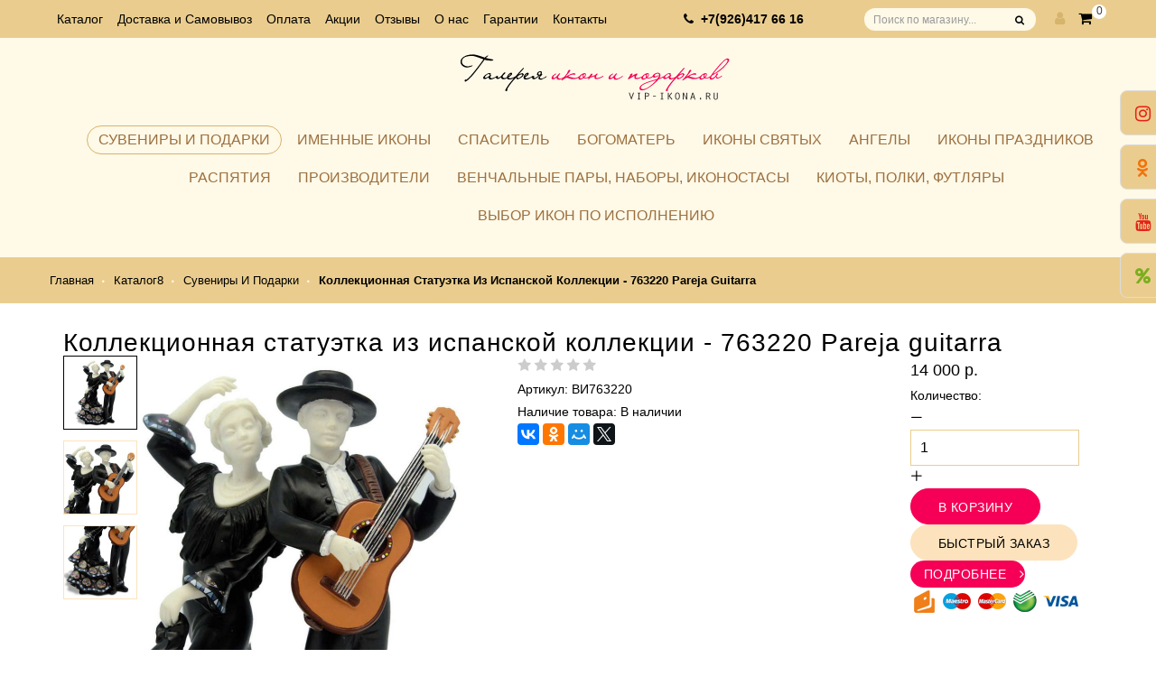

--- FILE ---
content_type: text/html; charset=utf-8
request_url: https://vip-ikona.ru/goods/statuetka-nadal-763220-pareja-guitarra
body_size: 80580
content:
<!DOCTYPE html PUBLIC "-//W3C//DTD XHTML 1.0 Strict//EN" "http://www.w3.org/TR/xhtml1/DTD/xhtml1-strict.dtd">
<html xmlns="http://www.w3.org/1999/xhtml" xml:lang="ru" lang="ru">
<head>
 <title>Коллекционная статуэтка из испанской коллекции -  763220 Pareja guitarra купить недорого в Москве, доставка почтой наложенным платежом. Акция заканчивается!</title>
<meta name="description" content="Купите Коллекционная статуэтка из испанской коллекции -  763220 Pareja guitarra в Москве недорого в интернет магазине Галерея икон и подарков. Доставка курьером, почтой наложенным платежом. Дарим подарки!" />
<meta name="keywords" content="Коллекционная статуэтка из испанской коллекции -  763220 Pareja guitarra купить в интернет магазине,Коллекционная статуэтка из испанской коллекции -  763220 Pareja guitarra купить недорого, Коллекционная статуэтка из испанской коллекции -  763220 Pareja guitarra купить москва, Коллекционная статуэтка из испанской коллекции -  763220 Pareja guitarra почтой, Коллекционная статуэтка из испанской коллекции -  763220 Pareja guitarra наложенным платежом,Коллекционная статуэтка из испанской коллекции -  763220 Pareja guitarra доставка,Коллекционная статуэтка из испанской коллекции -  763220 Pareja guitarra цена" />
  <meta http-equiv="Content-Type" content="text/html; charset=utf-8" />
  <meta http-equiv="Content-Language" content="ru" />
  <meta name="viewport" content="width=device-width, initial-scale=1.0" />
  <meta name="yandex-verification" content="23b7c8c07e683701" />
  <meta name="wmail-verification" content="10d89dc8774026dd39b60b16f9b3fb43" />
  <meta name="google-site-verification" content="O1iI3ERWc7DD5ll-SRBuisLo_-XBXdF7QI9yYWtneNo" />
  <meta name="msvalidate.01" content="D866B03BF83B415EF86933D7C4F699BE" />
  <meta name="format-detection" content="telephone=no">
  <link rel="icon" href="/design/favicon.ico?design=newyear&lc=1699953707" type="image/x-icon" />
  <link rel="shortcut icon" href="/design/favicon.ico?design=newyear&lc=1699953707" type="image/x-icon" />
  
  <link rel="stylesheet" type="text/css" href="/design//forall/css/fancybox/2.1.4/jquery.fancybox.css">
  <link rel="stylesheet" type="text/css" href="/design/font-awesome.css?design=newyear">
  <link rel="stylesheet" type="text/css" href="/design/animate.min.css?design=newyear">
  <link rel="stylesheet" type="text/css" href="/design/main.css?design=newyear&lc=1766831652">
  
  <script src="https://cdnjs.cloudflare.com/ajax/libs/jquery/3.4.1/jquery.slim.min.js" integrity="sha256-pasqAKBDmFT4eHoN2ndd6lN370kFiGUFyTiUHWhU7k8=" crossorigin="anonymous"></script>
  
  
<script>(function(w,d,s,l,i){w[l]=w[l]||[];w[l].push({'gtm.start':
new Date().getTime(),event:'gtm.js'});var f=d.getElementsByTagName(s)[0],
j=d.createElement(s),dl=l!='dataLayer'?'&l='+l:'';j.async=true;j.src=
'https://www.googletagmanager.com/gtm.js?id='+i+dl;f.parentNode.insertBefore(j,f);
})(window,document,'script','dataLayer','GTM-KXF2KVZ');</script>
<script src="https://www.googletagmanager.com/gtag/js?id=UA-133540728-1"></script>
<script>
  window.dataLayer = window.dataLayer || [];
  function gtag(){dataLayer.push(arguments);}
  gtag('js', new Date());
  gtag('config', 'UA-133540728-1');
</script>
</head>
<body>
  
  <div class="wrapper  nojs">
          <div id="header-top" class="wrap">
                <div class="container">
                  <div class="header-col-left left" title="Меню">
                        <ul class="links">
                                                                                                                                    <li><a href="https://vip-ikona.ru/catalog"  title="Полный список товаров на сайте">Каталог</a></li>
                                                                          <li><a href="https://vip-ikona.ru/page/dostavka"  title="Доставка и Самовывоз">Доставка и Самовывоз</a></li>
                                                                          <li><a href="https://vip-ikona.ru/page/Oplata"  title="Оплата">Оплата</a></li>
                                                                          <li><a href="https://vip-ikona.ru/page/Akcii"  title="Акции">Акции</a></li>
                                                                          <li><a href="https://vip-ikona.ru/page/Otzyvy-nashih-pokupatelej"  title="Отзывы наших покупателей">Отзывы</a></li>
                                                                          <li><a href="https://vip-ikona.ru/page/O-nas"  title="О нас">О нас</a></li>
                                                                          <li><a href="https://vip-ikona.ru/page/Garantii"  title="Наши гарантии">Гарантии</a></li>
                                                                          <li><a href="https://vip-ikona.ru/feedback"  title="Связь с администрацией магазина">Контакты</a></li>
                                                                          <li><a href="https://vip-ikona.ru/page/Garantii"  title="Наши гарантии">Наши гарантии</a></li>
                                                                                                                    </ul>
                  </div>
                  <div class="header-col-left left mobile" title="Телефон">
                       
                      <div>
                        <i class="fa fa-phone">&nbsp;</i>
                        <a href="tel:+7 926 417 66 16">
                          +7(926)417 66 16</a>  
                          </div>
                                            </div>
                  <div class="header-col-right right">
                        
                        <form id="search_mini_form" action="https://vip-ikona.ru/search" method="get" title="Поиск по магазину">
                          <div class="form-search">
                                <input id="search" type="text" name="q" value="" class="input-text search-string" placeholder="Поиск по магазину...">
                                <button type="submit" title="Искать" class="button search-submit fa"></button>
                          </div>
                        </form>
                        <div class="header-tools">
                          
                          <div class="myaccount">
                                <div class="tongle" title="Меню пользователя"><i class="fa fa-user"></i></div>
                                <div class="content">
                                  <ul class="links">
                                                                                <li><a href="https://vip-ikona.ru/user/login" title="Вход в личный кабинет"><i class="fa fa-sign-in"></i>Вход</a></li>
                                        <li><a href="https://vip-ikona.ru/user/register" title="Регистрация"><i class="fa fa-user-plus"></i>Регистрация</a></li>
                                        <li><a href="https://vip-ikona.ru/cart" title="Корзина"><i class="fa fa-shopping-cart"></i>Корзина</a></li>
                                                                          </ul>
                                </div>
                          </div>
                          
                                                    
                          <div class="mycart  ">
                                <div class="tongle cart-status">
                                  <a href="https://vip-ikona.ru/cart" title="Перейти в корзину">
                                        <i class="fa fa-shopping-cart"></i><span class="cart-count">0</span>
                                  </a>
                                </div>
                                <div class="content dropdown-cart">
                  <div class="cart_block_list">
                                        <p class="cart_block_no_products">Ваша корзина пуста</p>
                                        <div class="bottom-action actions">
                                              <a class="button remove-products" onclick="removeFromCartAll($(this))" title="Очистить корзину" data-href="https://vip-ikona.ru/cart/truncate/?from=https%3A%2F%2Fvip-ikona.ru%2Fgoods%2Fstatuetka-nadal-763220-pareja-guitarra">Очистить</a>
                      <a class="button" href="https://vip-ikona.ru/cart" title="Перейти к оформлению заказа" >В корзину</a>
                    </div>
                  </div>
                                </div>
                          </div>
                        </div>
                  </div>
                </div>
          </div>
          
          
          
          
          
          <div id="header" class="wrap">
                <div class="container">
                  <div id="logo">
                        <a href="https://vip-ikona.ru/" title="Галерея икон и подарков">
                          <img class="logo" data-src="/design/logo.png?lc=1699953707" alt="Галерея икон и подарков">
                        </a>
                  </div>
                </div>
          </div>
          
          
          <div id="menu" class="wrap">
                <div class="container">
                  <div class="row">
                        <div id="custommenu">
                          <ul class="mainnav" itemscope itemtype="https://schema.org/SiteNavigationElement">
                                                                                                                                                    <li  class="level0 parent active">
                                                <a href="https://vip-ikona.ru/catalog/Serebryanye-statujetki-i-suveniry-iz-Italii-Valenti-Co" class="title-lv0 active" title="Сувениры и подарки" itemprop="url"><span >Сувениры и подарки</span></a>
                                                                                                                                                            <ul class="wrap_submenu  dropdown-menu">                                          <li style="display:none;" class="level1  ">
                                                <a href="https://vip-ikona.ru/catalog/Hristianskie-miniatyury-kartiny" class="title-lv1 " title="Христианские миниатюры (картины)" itemprop="url"><span >Христианские миниатюры (картины)</span></a>
                                          </li>                                                                                                                                                            <li style="display:none;" class="level1  ">
                                                <a href="https://vip-ikona.ru/catalog/Serebryanye-figurki-angelov" class="title-lv1 " title="Серебряные фигурки ангелов" itemprop="url"><span >Серебряные фигурки ангелов</span></a>
                                          </li>                                                                                                                                                            <li  class="level1  ">
                                                <a href="https://vip-ikona.ru/catalog/VIP-podarki-inostrannym-gostyam" class="title-lv1 " title="VIP-подарки иностранным гостям" itemprop="url"><span >VIP-подарки иностранным гостям</span></a>
                                          </li>                                                                                                                                                            <li  class="level1 parent ">
                                                <a href="https://vip-ikona.ru/catalog/VIP-podarki-rukovoditelyam" class="title-lv1 " title="VIP-подарки руководителям" itemprop="url"><span >VIP-подарки руководителям</span></a>
                                                                                                                                                            <ul class="wrap_submenu  ">                                          <li  class="level2  ">
                                                <a href="https://vip-ikona.ru/catalog/Vizitnicy-dlya-rukovoditelya" class="title-lv2 " title="Визитницы для руководителя" itemprop="url"><span >Визитницы для руководителя</span></a>
                                          </li>                                                                                                                                                            <li  class="level2  ">
                                                <a href="https://vip-ikona.ru/catalog/Shkatulki-dlya-hraneniya-deneg" class="title-lv2 " title="Шкатулки для хранения денег" itemprop="url"><span >Шкатулки для хранения денег</span></a>
                                          </li>                                                                                                                                                            <li  class="level2  ">
                                                <a href="https://vip-ikona.ru/catalog/Shkatulki-dlya-chaya" class="title-lv2 " title="Шкатулки для чая" itemprop="url"><span >Шкатулки для чая</span></a>
                                          </li>                                                                                                                                                            <li style="display:none;" class="level2  ">
                                                <a href="https://vip-ikona.ru/catalog/Sigaretnicy" class="title-lv2 " title="Сигаретницы" itemprop="url"><span >Сигаретницы</span></a>
                                          </li>                                                                                                                                                            <li  class="level2  ">
                                                <a href="https://vip-ikona.ru/catalog/Shkatulki-universalnye" class="title-lv2 " title="Шкатулки универсальные" itemprop="url"><span >Шкатулки универсальные</span></a>
                                          </li>                                                                                                                                                            <li  class="level2  ">
                                                <a href="https://vip-ikona.ru/catalog/Podarki-s-sovetskoj-simvolikoj" class="title-lv2 " title="Подарки с советской символикой" itemprop="url"><span >Подарки с советской символикой</span></a>
                                          </li>                                                                                                                                                            <li  class="level2  ">
                                                <a href="https://vip-ikona.ru/catalog/Organizatory-nastolnye" class="title-lv2 " title="Органайзеры настольные" itemprop="url"><span >Органайзеры настольные</span></a>
                                          </li>                                                                                                                                                            <li style="display:none;" class="level2  ">
                                                <a href="https://vip-ikona.ru/catalog/Nabory-dlya-alkogolya-vazy" class="title-lv2 " title="Наборы для алкоголя, вазы" itemprop="url"><span >Наборы для алкоголя, вазы</span></a>
                                          </li>                                                                                                                                                            <li  class="level2  ">
                                                <a href="https://vip-ikona.ru/catalog/Statujetki" class="title-lv2 " title="Статуэтки" itemprop="url"><span >Статуэтки</span></a>
                                          </li>                                                                                                                                                            <li  class="level2  ">
                                                <a href="https://vip-ikona.ru/catalog/Suveniry-pravoslavnye-dlya-duhovnyh-lic" class="title-lv2 " title="Сувениры православные для духовных лиц" itemprop="url"><span >Сувениры православные для духовных лиц</span></a>
                                          </li>                                        </ul> </li>                                                                                                                    <li  class="level1 parent ">
                                                <a href="https://vip-ikona.ru/catalog/Serebryanye-suveniry-dlya-muzhchin" class="title-lv1 " title="VIP-подарки для мужчин" itemprop="url"><span >VIP-подарки для мужчин</span></a>
                                                                                                                                                            <ul class="wrap_submenu  ">                                          <li  class="level2 parent ">
                                                <a href="https://vip-ikona.ru/catalog/Podarochnye-ikony-muzhchine-na-23-fevralya" class="title-lv2 " title="Подарочные иконы мужчине" itemprop="url"><span >Подарочные иконы мужчине</span></a>
                                                                                                                                                            <ul class="wrap_submenu hide-cat ">                                          <li  class="level3  ">
                                                <a href="https://vip-ikona.ru/catalog/Angel-Hranitel-muzhchine-na-23-fevralya" class="title-lv3 " title="Ангел-Хранитель мужчине" itemprop="url"><span >Ангел-Хранитель мужчине</span></a>
                                          </li>                                                                                                                                                            <li  class="level3  ">
                                                <a href="https://vip-ikona.ru/catalog/Ikony-Georgiya-Pobedonosca-na-23-fevralya" class="title-lv3 " title="Иконы Святого Георгия Победоносца" itemprop="url"><span >Иконы Святого Георгия Победоносца</span></a>
                                          </li>                                                                                                                                                            <li  class="level3  ">
                                                <a href="https://vip-ikona.ru/catalog/Ikony-Nikolaya-muzhchine-na-23-fevralya" class="title-lv3 " title="Иконы Святого Николая мужчине" itemprop="url"><span >Иконы Святого Николая мужчине</span></a>
                                          </li>                                                                                                                                                            <li  class="level3  ">
                                                <a href="https://vip-ikona.ru/catalog/ikony-iz-Italii-muzhchine-na-23-fevralya" class="title-lv3 " title="Итальянские иконы мужчине" itemprop="url"><span >Итальянские иконы мужчине</span></a>
                                          </li>                                                                                                                                                            <li  class="level3  ">
                                                <a href="https://vip-ikona.ru/catalog/ikony-Galereya-blagolepiya-muzhchine" class="title-lv3 " title="Иконы &quot;Галерея благолепия&quot;" itemprop="url"><span >Иконы &quot;Галерея благолепия&quot;</span></a>
                                          </li>                                                                                                                                                            <li  class="level3  ">
                                                <a href="https://vip-ikona.ru/catalog/Ikony-quot-Razdole-quot-muzhchine-na-23-fevralya" class="title-lv3 " title="Иконы &quot;Раздолье&quot; мужчине" itemprop="url"><span >Иконы &quot;Раздолье&quot; мужчине</span></a>
                                          </li>                                                                                                                                                            <li  class="level3  ">
                                                <a href="https://vip-ikona.ru/catalog/Ikony-Spasitelya-muzhchine-na-23-fevralya" class="title-lv3 " title="Иконы Спасителя мужчине" itemprop="url"><span >Иконы Спасителя мужчине</span></a>
                                          </li>                                                                                                                                                            <li  class="level3  ">
                                                <a href="https://vip-ikona.ru/catalog/Imennye-ikony-na-23-fevralya" class="title-lv3 " title="Именные иконы для мужчин" itemprop="url"><span >Именные иконы для мужчин</span></a>
                                          </li>                                        </ul> </li>                                                                                                                    <li  class="level2  ">
                                                <a href="https://vip-ikona.ru/catalog/Italyanskie-suveniry-v-serebre-na-23-fevralya-kupit" class="title-lv2 " title="Сувениры в серебре на 23 февраля купить" itemprop="url"><span >Сувениры в серебре на 23 февраля купить</span></a>
                                          </li>                                                                                                                                                            <li  class="level2 parent ">
                                                <a href="https://vip-ikona.ru/catalog/Suveniry-iz-naturalnogo-dereva" class="title-lv2 " title="Сувениры из натурального дерева" itemprop="url"><span >Сувениры из натурального дерева</span></a>
                                                                                                                                                            <ul class="wrap_submenu hide-cat ">                                          <li  class="level3  ">
                                                <a href="https://vip-ikona.ru/catalog/Russkoe-loto-nabory-iz-naturalnogo-dereva" class="title-lv3 " title="Русское лото - наборы из натурального дерева" itemprop="url"><span >Русское лото - наборы из натурального дерева</span></a>
                                          </li>                                                                                                                                                            <li  class="level3 parent ">
                                                <a href="https://vip-ikona.ru/catalog/Nardy" class="title-lv3 " title="Нарды" itemprop="url"><span >Нарды</span></a>
                                                                                                                                                            <ul class="wrap_submenu hide-cat ">                                          <li  class="level4  ">
                                                <a href="https://vip-ikona.ru/catalog/Fishki-dlya-nard-iz-naturalnogo-dereva" class="title-lv4 " title="Фишки для нард из натурального дерева" itemprop="url"><span >Фишки для нард из натурального дерева</span></a>
                                          </li>                                                                                                                                                            <li  class="level4  ">
                                                <a href="https://vip-ikona.ru/catalog/Reznye-nardy-naturalnogo-svetlogo-duba" class="title-lv4 " title="Резные нарды натурального (светлого) дуба" itemprop="url"><span >Резные нарды натурального (светлого) дуба</span></a>
                                          </li>                                                                                                                                                            <li  class="level4  ">
                                                <a href="https://vip-ikona.ru/catalog/Reznye-nardy-iz-morenogo-temnogo-duba" class="title-lv4 " title="Резные нарды из мореного (темного дуба)" itemprop="url"><span >Резные нарды из мореного (темного дуба)</span></a>
                                          </li>                                                                                                                                                            <li  class="level4  ">
                                                <a href="https://vip-ikona.ru/catalog/Reznye-nardy-iz-berezy" class="title-lv4 " title="Резные нарды из березы" itemprop="url"><span >Резные нарды из березы</span></a>
                                          </li>                                                                                                                                                            <li  class="level4  ">
                                                <a href="https://vip-ikona.ru/catalog/Jeksklyuzivnye-nardy-dlya-VIP-podarka" class="title-lv4 " title="Эксклюзивные нарды для VIP - подарка" itemprop="url"><span >Эксклюзивные нарды для VIP - подарка</span></a>
                                          </li>                                        </ul> </li>                                                                                                                    <li  class="level3  ">
                                                <a href="https://vip-ikona.ru/catalog/Shashki" class="title-lv3 " title="Шашки" itemprop="url"><span >Шашки</span></a>
                                          </li>                                                                                                                                                            <li  class="level3 parent ">
                                                <a href="https://vip-ikona.ru/catalog/Domino-kollekcionnoe" class="title-lv3 " title="Домино коллекционное" itemprop="url"><span >Домино коллекционное</span></a>
                                                                                                                                                            <ul class="wrap_submenu hide-cat ">                                          <li  class="level4  ">
                                                <a href="https://vip-ikona.ru/catalog/Domino-turnirnoe" class="title-lv4 " title="Домино турнирное" itemprop="url"><span >Домино турнирное</span></a>
                                          </li>                                                                                                                                                            <li  class="level4  ">
                                                <a href="https://vip-ikona.ru/catalog/Domino-professionalnoe" class="title-lv4 " title="Домино профессиональное" itemprop="url"><span >Домино профессиональное</span></a>
                                          </li>                                        </ul> </li>                                                                                                                    <li  class="level3  ">
                                                <a href="https://vip-ikona.ru/catalog/Bolshie-shkatulki-s-nastolnymi-igrami" class="title-lv3 " title="Большие шкатулки с настольными играми" itemprop="url"><span >Большие шкатулки с настольными играми</span></a>
                                          </li>                                                                                                                                                            <li  class="level3 parent ">
                                                <a href="https://vip-ikona.ru/catalog/Shahmaty" class="title-lv3 " title="Шахматы" itemprop="url"><span >Шахматы</span></a>
                                                                                                                                                            <ul class="wrap_submenu hide-cat ">                                          <li  class="level4  ">
                                                <a href="https://vip-ikona.ru/catalog/Shahmaty-iz-naturalnogo-dereva-kollekcionnye" class="title-lv4 " title="Шахматы из натурального дерева коллекционные" itemprop="url"><span >Шахматы из натурального дерева коллекционные</span></a>
                                          </li>                                                                                                                                                            <li  class="level4  ">
                                                <a href="https://vip-ikona.ru/catalog/Shahmaty-kamennye-kollekcionnye" class="title-lv4 " title="Шахматы каменные коллекционные" itemprop="url"><span >Шахматы каменные коллекционные</span></a>
                                          </li>                                                                                                                                                            <li  class="level4  ">
                                                <a href="https://vip-ikona.ru/catalog/Shahmaty-istoricheskie-kollekcionnye" class="title-lv4 " title="Шахматы исторические коллекционные" itemprop="url"><span >Шахматы исторические коллекционные</span></a>
                                          </li>                                        </ul> </li>                                                                                                                    <li  class="level3  ">
                                                <a href="https://vip-ikona.ru/catalog/Shkatulki-dlya-chasov" class="title-lv3 " title="Шкатулки для часов" itemprop="url"><span >Шкатулки для часов</span></a>
                                          </li>                                                                                                                                                            <li  class="level3  ">
                                                <a href="https://vip-ikona.ru/catalog/Pokernye-nabory" class="title-lv3 " title="Покерные наборы" itemprop="url"><span >Покерные наборы</span></a>
                                          </li>                                        </ul> </li>                                                                                                                    <li  class="level2 parent ">
                                                <a href="https://vip-ikona.ru/catalog/Suveniry-litye" class="title-lv2 " title="Сувениры литые" itemprop="url"><span >Сувениры литые</span></a>
                                                                                                                                                            <ul class="wrap_submenu hide-cat ">                                          <li  class="level3 parent ">
                                                <a href="https://vip-ikona.ru/catalog/Olovyannye-kollekcionnye-miniatyury" class="title-lv3 " title="Оловянные коллекционные миниатюры" itemprop="url"><span >Оловянные коллекционные миниатюры</span></a>
                                                                                                                                                            <ul class="wrap_submenu hide-cat ">                                          <li  class="level4  ">
                                                <a href="https://vip-ikona.ru/catalog/Nabory-statujetok-futbolistov" class="title-lv4 " title="Наборы статуэток-футболистов" itemprop="url"><span >Наборы статуэток-футболистов</span></a>
                                          </li>                                                                                                                                                            <li  class="level4  ">
                                                <a href="https://vip-ikona.ru/catalog/Nabory-statujetok-hokkeistov" class="title-lv4 " title="Наборы статуэток-хоккеистов" itemprop="url"><span >Наборы статуэток-хоккеистов</span></a>
                                          </li>                                                                                                                                                            <li  class="level4  ">
                                                <a href="https://vip-ikona.ru/catalog/Nabory-istoricheskih-statujetok" class="title-lv4 " title="Наборы исторических статуэток" itemprop="url"><span >Наборы исторических статуэток</span></a>
                                          </li>                                        </ul> </li>                                                                                                                    <li  class="level3  ">
                                                <a href="https://vip-ikona.ru/catalog/Podarki-muzhchinam-so-sportivnoj-simvolikoj" class="title-lv3 " title="Подарки мужчинам со спортивной символикой" itemprop="url"><span >Подарки мужчинам со спортивной символикой</span></a>
                                          </li>                                        </ul> </li></ul> </li>                                                                                                                    <li  class="level1 parent ">
                                                <a href="https://vip-ikona.ru/catalog/Zhenskaya-kollekciya" class="title-lv1 " title="VIP-подарки для женщин" itemprop="url"><span >VIP-подарки для женщин</span></a>
                                                                                                                                                            <ul class="wrap_submenu  ">                                          <li style="display:none;" class="level2  ">
                                                <a href="https://vip-ikona.ru/catalog/Italyanskie-shkatulki-dlya-ukrashenij" class="title-lv2 " title="Итальянские шкатулки для украшений" itemprop="url"><span >Итальянские шкатулки для украшений</span></a>
                                          </li>                                                                                                                                                            <li  class="level2  ">
                                                <a href="https://vip-ikona.ru/catalog/Ramki-dlya-foto-iz-serebra-Italiya" class="title-lv2 " title="Рамки для фото из серебра (Италия)" itemprop="url"><span >Рамки для фото из серебра (Италия)</span></a>
                                          </li>                                                                                                                                                            <li  class="level2  ">
                                                <a href="https://vip-ikona.ru/catalog/Idei-podarkov-dlya-zhenshhin" class="title-lv2 " title="Идеи подарков для женщин" itemprop="url"><span >Идеи подарков для женщин</span></a>
                                          </li>                                        </ul> </li>                                                                                                                    <li  class="level1 parent ">
                                                <a href="https://vip-ikona.ru/catalog/Detskaya-kollekciya" class="title-lv1 " title="Детская коллекция" itemprop="url"><span >Детская коллекция</span></a>
                                                                                                                                                            <ul class="wrap_submenu  ">                                          <li  class="level2  ">
                                                <a href="https://vip-ikona.ru/catalog/Detskie-fotoramki-iz-Italii" class="title-lv2 " title="Детские фоторамки из Италии" itemprop="url"><span >Детские фоторамки из Италии</span></a>
                                          </li>                                                                                                                                                            <li  class="level2  ">
                                                <a href="https://vip-ikona.ru/catalog/Albomy-dlya-fotografij-detskie-Italiya" class="title-lv2 " title="Альбомы для фотографий детские (Италия)" itemprop="url"><span >Альбомы для фотографий детские (Италия)</span></a>
                                          </li>                                                                                                                                                            <li  class="level2  ">
                                                <a href="https://vip-ikona.ru/catalog/Kartiny-miniatyury-Italiya" class="title-lv2 " title="Картины, миниатюры (Италия)" itemprop="url"><span >Картины, миниатюры (Италия)</span></a>
                                          </li>                                                                                                                                                            <li  class="level2  ">
                                                <a href="https://vip-ikona.ru/catalog/Detstkie-statujetki" class="title-lv2 " title="Детсткие статуэтки" itemprop="url"><span >Детсткие статуэтки</span></a>
                                          </li>                                                                                                                                                            <li  class="level2  ">
                                                <a href="https://vip-ikona.ru/catalog/Idei-dlya-detskih-podarkov" class="title-lv2 " title="Идеи для детских подарков" itemprop="url"><span >Идеи для детских подарков</span></a>
                                          </li>                                        </ul> </li>                                                                                                                    <li  class="level1 parent ">
                                                <a href="https://vip-ikona.ru/catalog/Serebryanye-statujetki-iz-Italii-2" class="title-lv1 " title="Фигурки, статуэтки, миниатюры" itemprop="url"><span >Фигурки, статуэтки, миниатюры</span></a>
                                                                                                                                                            <ul class="wrap_submenu  ">                                          <li  class="level2 parent ">
                                                <a href="https://vip-ikona.ru/catalog/Statujetki-Lyubov-Druzhba-Semya" class="title-lv2 " title="Статуэтки Любовь, Дружба" itemprop="url"><span >Статуэтки Любовь, Дружба</span></a>
                                                                                                                                                            <ul class="wrap_submenu hide-cat ">                                          <li  class="level3  ">
                                                <a href="https://vip-ikona.ru/catalog/Statujetki-Svadba" class="title-lv3 " title="Статуэтки Свадьба" itemprop="url"><span >Статуэтки Свадьба</span></a>
                                          </li>                                        </ul> </li>                                                                                                                    <li  class="level2 parent ">
                                                <a href="https://vip-ikona.ru/catalog/Statujetki-Lyudi" class="title-lv2 " title="Статуэтки Люди" itemprop="url"><span >Статуэтки Люди</span></a>
                                                                                                                                                            <ul class="wrap_submenu hide-cat ">                                          <li  class="level3  ">
                                                <a href="https://vip-ikona.ru/catalog/Statujetki-Malchiki" class="title-lv3 " title="Статуэтки Мальчики" itemprop="url"><span >Статуэтки Мальчики</span></a>
                                          </li>                                                                                                                                                            <li  class="level3  ">
                                                <a href="https://vip-ikona.ru/catalog/Statujetki-Devochki" class="title-lv3 " title="Статуэтки Девочки" itemprop="url"><span >Статуэтки Девочки</span></a>
                                          </li>                                                                                                                                                            <li  class="level3  ">
                                                <a href="https://vip-ikona.ru/catalog/Statujetki-Muzhchiny" class="title-lv3 " title="Статуэтки Мужчины" itemprop="url"><span >Статуэтки Мужчины</span></a>
                                          </li>                                                                                                                                                            <li  class="level3  ">
                                                <a href="https://vip-ikona.ru/catalog/Statujetki-Zhenshhiny" class="title-lv3 " title="Статуэтки Женщины" itemprop="url"><span >Статуэтки Женщины</span></a>
                                          </li>                                        </ul> </li>                                                                                                                    <li  class="level2  ">
                                                <a href="https://vip-ikona.ru/catalog/Statujetki-Tancy-balet" class="title-lv2 " title="Статуэтки Танцы, балет" itemprop="url"><span >Статуэтки Танцы, балет</span></a>
                                          </li>                                                                                                                                                            <li  class="level2 parent ">
                                                <a href="https://vip-ikona.ru/catalog/Statujetki-Professii" class="title-lv2 " title="Статуэтки Профессии" itemprop="url"><span >Статуэтки Профессии</span></a>
                                                                                                                                                            <ul class="wrap_submenu hide-cat ">                                          <li  class="level3  ">
                                                <a href="https://vip-ikona.ru/catalog/figurki-klounov-Valenti" class="title-lv3 " title="Статуэтки Клоуны" itemprop="url"><span >Статуэтки Клоуны</span></a>
                                          </li>                                                                                                                                                            <li  class="level3 parent ">
                                                <a href="https://vip-ikona.ru/catalog/Statujetki-Sportsmeny" class="title-lv3 " title="Статуэтки Спортсмены" itemprop="url"><span >Статуэтки Спортсмены</span></a>
                                                                                                                                                            <ul class="wrap_submenu hide-cat ">                                          <li  class="level4  ">
                                                <a href="https://vip-ikona.ru/catalog/Statujetki-Futbol" class="title-lv4 " title="Статуэтки Футбол" itemprop="url"><span >Статуэтки Футбол</span></a>
                                          </li>                                                                                                                                                            <li  class="level4  ">
                                                <a href="https://vip-ikona.ru/catalog/Statujetki-Hokkej" class="title-lv4 " title="Статуэтки Хоккей" itemprop="url"><span >Статуэтки Хоккей</span></a>
                                          </li>                                        </ul> </li></ul> </li>                                                                                                                    <li  class="level2  ">
                                                <a href="https://vip-ikona.ru/catalog/Statujetki-Istoricheskie" class="title-lv2 " title="Статуэтки Исторические" itemprop="url"><span >Статуэтки Исторические</span></a>
                                          </li>                                                                                                                                                            <li  class="level2 parent ">
                                                <a href="https://vip-ikona.ru/catalog/Statujetki-Meksika-Ispaniya" class="title-lv2 " title="Статуэтки Мексика, Испания" itemprop="url"><span >Статуэтки Мексика, Испания</span></a>
                                                                                                                                                            <ul class="wrap_submenu hide-cat ">                                          <li  class="level3  ">
                                                <a href="https://vip-ikona.ru/catalog/Statujetki-Toreador" class="title-lv3 " title="Статуэтки Тореадор" itemprop="url"><span >Статуэтки Тореадор</span></a>
                                          </li>                                        </ul> </li>                                                                                                                    <li  class="level2 parent ">
                                                <a href="https://vip-ikona.ru/catalog/Statujetki-Religiya-Vera-Angely" class="title-lv2 " title="Статуэтки Религия" itemprop="url"><span >Статуэтки Религия</span></a>
                                                                                                                                                            <ul class="wrap_submenu hide-cat ">                                          <li  class="level3  ">
                                                <a href="https://vip-ikona.ru/catalog/Statujetki-Rozhdestvo-Hristovo" class="title-lv3 " title="Статуэтки Рождество Христово Вертеп" itemprop="url"><span >Статуэтки Рождество Христово Вертеп</span></a>
                                          </li>                                                                                                                                                            <li  class="level3  ">
                                                <a href="https://vip-ikona.ru/catalog/Statujetki-Angely" class="title-lv3 " title="Статуэтки Ангелы" itemprop="url"><span >Статуэтки Ангелы</span></a>
                                          </li>                                        </ul> </li>                                                                                                                    <li  class="level2 parent ">
                                                <a href="https://vip-ikona.ru/catalog/Statujetki-Zhivotnye-Pticy" class="title-lv2 " title="Статуэтки Животные, Птицы, Насекомые" itemprop="url"><span >Статуэтки Животные, Птицы, Насекомые</span></a>
                                                                                                                                                            <ul class="wrap_submenu hide-cat ">                                          <li  class="level3  ">
                                                <a href="https://vip-ikona.ru/catalog/Kollekcionnye-statujetki-uchenyh-sov" class="title-lv3 " title="Статуэтки Птицы" itemprop="url"><span >Статуэтки Птицы</span></a>
                                          </li>                                                                                                                                                            <li  class="level3  ">
                                                <a href="https://vip-ikona.ru/catalog/Statujetki-slonov-iz-Italii" class="title-lv3 " title="Статуэтки Слоны" itemprop="url"><span >Статуэтки Слоны</span></a>
                                          </li>                                                                                                                                                            <li  class="level3  ">
                                                <a href="https://vip-ikona.ru/catalog/Serebryanye-statujetki-loshadej-Italiya-2" class="title-lv3 " title="Статуэтки Лошади" itemprop="url"><span >Статуэтки Лошади</span></a>
                                          </li>                                                                                                                                                            <li  class="level3  ">
                                                <a href="https://vip-ikona.ru/catalog/Serebryanye-korovki-iz-Italii" class="title-lv3 " title="Статуэтки Насекомые" itemprop="url"><span >Статуэтки Насекомые</span></a>
                                          </li>                                                                                                                                                            <li  class="level3  ">
                                                <a href="https://vip-ikona.ru/catalog/Byki" class="title-lv3 " title="Статуэтки Быки" itemprop="url"><span >Статуэтки Быки</span></a>
                                          </li>                                                                                                                                                            <li  class="level3  ">
                                                <a href="https://vip-ikona.ru/catalog/Statujetki-Salamandra" class="title-lv3 " title="Статуэтки Саламандра" itemprop="url"><span >Статуэтки Саламандра</span></a>
                                          </li>                                                                                                                                                            <li  class="level3  ">
                                                <a href="https://vip-ikona.ru/catalog/Statujetki-Koshka" class="title-lv3 " title="Статуэтки Кошка" itemprop="url"><span >Статуэтки Кошка</span></a>
                                          </li>                                                                                                                                                            <li  class="level3  ">
                                                <a href="https://vip-ikona.ru/catalog/Statujetki-Cherepahi" class="title-lv3 " title="Статуэтки Черепахи" itemprop="url"><span >Статуэтки Черепахи</span></a>
                                          </li>                                                                                                                                                            <li  class="level3  ">
                                                <a href="https://vip-ikona.ru/catalog/Statujetki-Mysh" class="title-lv3 " title="Статуэтки Мышь" itemprop="url"><span >Статуэтки Мышь</span></a>
                                          </li>                                        </ul> </li></ul> </li>                                                                                                                    <li  class="level1 parent ">
                                                <a href="https://vip-ikona.ru/catalog/Serebro-dlya-doma" class="title-lv1 " title="Итальянские подарки для интерьера" itemprop="url"><span >Итальянские подарки для интерьера</span></a>
                                                                                                                                                            <ul class="wrap_submenu  ">                                          <li  class="level2 parent ">
                                                <a href="https://vip-ikona.ru/catalog/Posuda-iz-Italii" class="title-lv2 " title="Посуда из Италии" itemprop="url"><span >Посуда из Италии</span></a>
                                                                                                                                                            <ul class="wrap_submenu hide-cat ">                                          <li  class="level3  ">
                                                <a href="https://vip-ikona.ru/catalog/Vazy" class="title-lv3 " title="Вазы" itemprop="url"><span >Вазы</span></a>
                                          </li>                                                                                                                                                            <li  class="level3  ">
                                                <a href="https://vip-ikona.ru/catalog/Nabory-dlya-spirtnogo" class="title-lv3 " title="Наборы для спиртного" itemprop="url"><span >Наборы для спиртного</span></a>
                                          </li>                                                                                                                                                            <li  class="level3  ">
                                                <a href="https://vip-ikona.ru/catalog/Blyuda" class="title-lv3 " title="Блюда" itemprop="url"><span >Блюда</span></a>
                                          </li>                                        </ul> </li>                                                                                                                    <li  class="level2  ">
                                                <a href="https://vip-ikona.ru/catalog/Kartiny-Italiya" class="title-lv2 " title="Картины (Италия)" itemprop="url"><span >Картины (Италия)</span></a>
                                          </li>                                        </ul> </li>                                                                                                                    <li  class="level1  ">
                                                <a href="https://vip-ikona.ru/catalog/Podarki-voennym-pozharnym-silovym-strukturam" class="title-lv1 " title="Подарки военным, пожарным, силовым структурам" itemprop="url"><span >Подарки военным, пожарным, силовым структурам</span></a>
                                          </li>                                                                                                                                                            <li  class="level1  ">
                                                <a href="https://vip-ikona.ru/catalog/Suveniry-raznym-professiyam" class="title-lv1 " title="Сувениры разным профессиям" itemprop="url"><span >Сувениры разным профессиям</span></a>
                                          </li>                                                                                                                                                            <li  class="level1  ">
                                                <a href="https://vip-ikona.ru/catalog/Podarki-vypusknikam-prepodavatelyam" class="title-lv1 " title="Подарки выпускникам, преподавателям, юристам, деятелям науки" itemprop="url"><span >Подарки выпускникам, преподавателям, юристам, деятелям науки</span></a>
                                          </li>                                                                                                                                                            <li  class="level1 parent ">
                                                <a href="https://vip-ikona.ru/catalog/Podarki-na-svadbu-iz-Italii" class="title-lv1 " title="Подарки на свадьбу из Италии" itemprop="url"><span >Подарки на свадьбу из Италии</span></a>
                                                                                                                                                            <ul class="wrap_submenu  ">                                          <li  class="level2  ">
                                                <a href="https://vip-ikona.ru/catalog/Fotoalbomy-iz-Italii" class="title-lv2 " title="Свадебные фотоальбомы из Италии" itemprop="url"><span >Свадебные фотоальбомы из Италии</span></a>
                                          </li>                                                                                                                                                            <li  class="level2  ">
                                                <a href="https://vip-ikona.ru/catalog/Fotoramki-iz-Italii" class="title-lv2 " title="Свадебные фоторамки из Италии" itemprop="url"><span >Свадебные фоторамки из Италии</span></a>
                                          </li>                                                                                                                                                            <li  class="level2  ">
                                                <a href="https://vip-ikona.ru/catalog/Svadebnaya-posuda-iz-Italii" class="title-lv2 " title="Свадебная посуда из Италии" itemprop="url"><span >Свадебная посуда из Италии</span></a>
                                          </li>                                        </ul> </li>                                                                                                                    <li style="display:none;" class="level1 parent ">
                                                <a href="https://vip-ikona.ru/catalog/Shamaili-serebryanye-panno" class="title-lv1 " title="Шамаили (серебряные панно)" itemprop="url"><span >Шамаили (серебряные панно)</span></a>
                                                                                                                                                            <ul class="wrap_submenu  ">                                          <li  class="level2  ">
                                                <a href="https://vip-ikona.ru/catalog/Bolshie-shamaili-s-izumrudami-ot" class="title-lv2 " title="Большие шамаили с изумрудами 35х27" itemprop="url"><span >Большие шамаили с изумрудами 35х27</span></a>
                                          </li>                                                                                                                                                            <li  class="level2  ">
                                                <a href="https://vip-ikona.ru/catalog/Srednie-shamaili-ot" class="title-lv2 " title="Средние шамаили 31х19" itemprop="url"><span >Средние шамаили 31х19</span></a>
                                          </li>                                                                                                                                                            <li  class="level2  ">
                                                <a href="https://vip-ikona.ru/catalog/Malye-shamaili-ot" class="title-lv2 " title="Малые шамаили 19х13" itemprop="url"><span >Малые шамаили 19х13</span></a>
                                          </li>                                        </ul> </li>                                                                                                                    <li  class="level1  ">
                                                <a href="https://vip-ikona.ru/catalog/Fotoramki-iz-Italii-2" class="title-lv1 " title="Фоторамки из Италии" itemprop="url"><span >Фоторамки из Италии</span></a>
                                          </li>                                                                                                                                                            <li  class="level1  ">
                                                <a href="https://vip-ikona.ru/catalog/Albomy-dlya-fotografij-iz-Italii" class="title-lv1 " title="Альбомы для фотографий из Италии" itemprop="url"><span >Альбомы для фотографий из Италии</span></a>
                                          </li>                                        </ul> </li>                                                                                                                    <li style="display:none;" class="level0 parent ">
                                                <a href="https://vip-ikona.ru/catalog/VIP-ikony" class="title-lv0 " title="VIP-иконы" itemprop="url"><span >VIP-иконы</span></a>
                                                                                                                                                            <ul class="wrap_submenu  dropdown-menu">                                          <li  class="level1  ">
                                                <a href="https://vip-ikona.ru/catalog/Rukopisnye-ikony-pod-zakaz" class="title-lv1 " title="VIP-иконы под старину (живопись, самоцветы,  Россия)" itemprop="url"><span >VIP-иконы под старину (живопись, самоцветы,  Россия)</span></a>
                                          </li>                                                                                                                                                            <li  class="level1  ">
                                                <a href="https://vip-ikona.ru/catalog/Inkrustirovannye-serebryanye-ikony-listovoe-serebro-Rossiya" class="title-lv1 " title="Инкрустированные серебряные иконы (листовое серебро, Россия)" itemprop="url"><span >Инкрустированные серебряные иконы (листовое серебро, Россия)</span></a>
                                          </li>                                                                                                                                                            <li style="display:none;" class="level1  ">
                                                <a href="https://vip-ikona.ru/catalog/Inkrustirovannye-serebryanye-ikony-listovoe-serebro-Greciya" class="title-lv1 " title="Инкрустированные серебряные иконы (листовое серебро, Греция)" itemprop="url"><span >Инкрустированные серебряные иконы (листовое серебро, Греция)</span></a>
                                          </li>                                                                                                                                                            <li  class="level1  ">
                                                <a href="https://vip-ikona.ru/catalog/Ikony-ot-proizvoditelej-Italii" class="title-lv1 " title="Иконы от производителей Италии" itemprop="url"><span >Иконы от производителей Италии</span></a>
                                          </li>                                        </ul> </li>                                                                                                                    <li  class="level0 parent ">
                                                <a href="https://vip-ikona.ru/catalog/Vybor-imennoj-ikony" class="title-lv0 " title="Именные иконы" itemprop="url"><span >Именные иконы</span></a>
                                                                                                                                                            <ul class="wrap_submenu  dropdown-menu">                                          <li  class="level1 parent ">
                                                <a href="https://vip-ikona.ru/catalog/Imennye-ikony-muzhskie" class="title-lv1 " title="Именные иконы мужские" itemprop="url"><span >Именные иконы мужские</span></a>
                                                                                                                                                            <ul class="wrap_submenu  ">                                          <li  class="level2  ">
                                                <a href="https://vip-ikona.ru/catalog/Adam" class="title-lv2 " title="Адам" itemprop="url"><span >Адам</span></a>
                                          </li>                                                                                                                                                            <li  class="level2  ">
                                                <a href="https://vip-ikona.ru/catalog/Aleksandr" class="title-lv2 " title="Александр" itemprop="url"><span >Александр</span></a>
                                          </li>                                                                                                                                                            <li  class="level2  ">
                                                <a href="https://vip-ikona.ru/catalog/Aleksij-Aleksej" class="title-lv2 " title="Алексий, Алексей" itemprop="url"><span >Алексий, Алексей</span></a>
                                          </li>                                                                                                                                                            <li  class="level2  ">
                                                <a href="https://vip-ikona.ru/catalog/Amvrosij" class="title-lv2 " title="Амвросий" itemprop="url"><span >Амвросий</span></a>
                                          </li>                                                                                                                                                            <li  class="level2  ">
                                                <a href="https://vip-ikona.ru/catalog/Anatolij" class="title-lv2 " title="Анатолий" itemprop="url"><span >Анатолий</span></a>
                                          </li>                                                                                                                                                            <li  class="level2  ">
                                                <a href="https://vip-ikona.ru/catalog/Andrej" class="title-lv2 " title="Андрей" itemprop="url"><span >Андрей</span></a>
                                          </li>                                                                                                                                                            <li  class="level2  ">
                                                <a href="https://vip-ikona.ru/catalog/Anton" class="title-lv2 " title="Антон" itemprop="url"><span >Антон</span></a>
                                          </li>                                                                                                                                                            <li  class="level2  ">
                                                <a href="https://vip-ikona.ru/catalog/Boris" class="title-lv2 " title="Борис" itemprop="url"><span >Борис</span></a>
                                          </li>                                                                                                                                                            <li  class="level2  ">
                                                <a href="https://vip-ikona.ru/catalog/Vadim" class="title-lv2 " title="Вадим" itemprop="url"><span >Вадим</span></a>
                                          </li>                                                                                                                                                            <li  class="level2  ">
                                                <a href="https://vip-ikona.ru/catalog/Valerij" class="title-lv2 " title="Валерий" itemprop="url"><span >Валерий</span></a>
                                          </li>                                                                                                                                                            <li  class="level2  ">
                                                <a href="https://vip-ikona.ru/catalog/Varsonofij" class="title-lv2 " title="Варсонофий" itemprop="url"><span >Варсонофий</span></a>
                                          </li>                                                                                                                                                            <li  class="level2  ">
                                                <a href="https://vip-ikona.ru/catalog/Vasilij" class="title-lv2 " title="Василий" itemprop="url"><span >Василий</span></a>
                                          </li>                                                                                                                                                            <li  class="level2  ">
                                                <a href="https://vip-ikona.ru/catalog/Viktor" class="title-lv2 " title="Виктор" itemprop="url"><span >Виктор</span></a>
                                          </li>                                                                                                                                                            <li  class="level2  ">
                                                <a href="https://vip-ikona.ru/catalog/Vladimir" class="title-lv2 " title="Владимир" itemprop="url"><span >Владимир</span></a>
                                          </li>                                                                                                                                                            <li  class="level2  ">
                                                <a href="https://vip-ikona.ru/catalog/Vladislav" class="title-lv2 " title="Владислав" itemprop="url"><span >Владислав</span></a>
                                          </li>                                                                                                                                                            <li  class="level2  ">
                                                <a href="https://vip-ikona.ru/catalog/Vitalij" class="title-lv2 " title="Виталий" itemprop="url"><span >Виталий</span></a>
                                          </li>                                                                                                                                                            <li  class="level2  ">
                                                <a href="https://vip-ikona.ru/catalog/Vyacheslav" class="title-lv2 " title="Вячеслав" itemprop="url"><span >Вячеслав</span></a>
                                          </li>                                                                                                                                                            <li  class="level2  ">
                                                <a href="https://vip-ikona.ru/catalog/Gavriil" class="title-lv2 " title="Гавриил" itemprop="url"><span >Гавриил</span></a>
                                          </li>                                                                                                                                                            <li  class="level2  ">
                                                <a href="https://vip-ikona.ru/catalog/Georgij" class="title-lv2 " title="Георгий" itemprop="url"><span >Георгий</span></a>
                                          </li>                                                                                                                                                            <li  class="level2  ">
                                                <a href="https://vip-ikona.ru/catalog/Gleb" class="title-lv2 " title="Глеб" itemprop="url"><span >Глеб</span></a>
                                          </li>                                                                                                                                                            <li  class="level2  ">
                                                <a href="https://vip-ikona.ru/catalog/Grigorij" class="title-lv2 " title="Григорий" itemprop="url"><span >Григорий</span></a>
                                          </li>                                                                                                                                                            <li  class="level2  ">
                                                <a href="https://vip-ikona.ru/catalog/Daniil" class="title-lv2 " title="Даниил" itemprop="url"><span >Даниил</span></a>
                                          </li>                                                                                                                                                            <li  class="level2  ">
                                                <a href="https://vip-ikona.ru/catalog/Dmitrij" class="title-lv2 " title="Дмитрий" itemprop="url"><span >Дмитрий</span></a>
                                          </li>                                                                                                                                                            <li  class="level2  ">
                                                <a href="https://vip-ikona.ru/catalog/ermogen" class="title-lv2 " title="Ермоген" itemprop="url"><span >Ермоген</span></a>
                                          </li>                                                                                                                                                            <li  class="level2  ">
                                                <a href="https://vip-ikona.ru/catalog/evgenij" class="title-lv2 " title="Евгений" itemprop="url"><span >Евгений</span></a>
                                          </li>                                                                                                                                                            <li  class="level2  ">
                                                <a href="https://vip-ikona.ru/catalog/Igor" class="title-lv2 " title="Игорь" itemprop="url"><span >Игорь</span></a>
                                          </li>                                                                                                                                                            <li  class="level2  ">
                                                <a href="https://vip-ikona.ru/catalog/Ivan-Ioann" class="title-lv2 " title="Иван, Иоанн" itemprop="url"><span >Иван, Иоанн</span></a>
                                          </li>                                                                                                                                                            <li  class="level2  ">
                                                <a href="https://vip-ikona.ru/catalog/Ilya-Iliya" class="title-lv2 " title="Илья, Илия" itemprop="url"><span >Илья, Илия</span></a>
                                          </li>                                                                                                                                                            <li  class="level2  ">
                                                <a href="https://vip-ikona.ru/catalog/Isaak" class="title-lv2 " title="Исаак" itemprop="url"><span >Исаак</span></a>
                                          </li>                                                                                                                                                            <li  class="level2  ">
                                                <a href="https://vip-ikona.ru/catalog/Ilarion" class="title-lv2 " title="Иларион" itemprop="url"><span >Иларион</span></a>
                                          </li>                                                                                                                                                            <li  class="level2  ">
                                                <a href="https://vip-ikona.ru/catalog/Iosif" class="title-lv2 " title="Иосиф" itemprop="url"><span >Иосиф</span></a>
                                          </li>                                                                                                                                                            <li  class="level2  ">
                                                <a href="https://vip-ikona.ru/catalog/Kirill" class="title-lv2 " title="Кирилл" itemprop="url"><span >Кирилл</span></a>
                                          </li>                                                                                                                                                            <li  class="level2  ">
                                                <a href="https://vip-ikona.ru/catalog/Kliment" class="title-lv2 " title="Климент" itemprop="url"><span >Климент</span></a>
                                          </li>                                                                                                                                                            <li  class="level2  ">
                                                <a href="https://vip-ikona.ru/catalog/Konstantin" class="title-lv2 " title="Константин" itemprop="url"><span >Константин</span></a>
                                          </li>                                                                                                                                                            <li  class="level2  ">
                                                <a href="https://vip-ikona.ru/catalog/Leonid" class="title-lv2 " title="Леонид" itemprop="url"><span >Леонид</span></a>
                                          </li>                                                                                                                                                            <li  class="level2  ">
                                                <a href="https://vip-ikona.ru/catalog/Lev" class="title-lv2 " title="Лев" itemprop="url"><span >Лев</span></a>
                                          </li>                                                                                                                                                            <li  class="level2  ">
                                                <a href="https://vip-ikona.ru/catalog/Luka" class="title-lv2 " title="Лука" itemprop="url"><span >Лука</span></a>
                                          </li>                                                                                                                                                            <li  class="level2  ">
                                                <a href="https://vip-ikona.ru/catalog/Makar" class="title-lv2 " title="Макар" itemprop="url"><span >Макар</span></a>
                                          </li>                                                                                                                                                            <li  class="level2  ">
                                                <a href="https://vip-ikona.ru/catalog/Maksim" class="title-lv2 " title="Максим" itemprop="url"><span >Максим</span></a>
                                          </li>                                                                                                                                                            <li  class="level2  ">
                                                <a href="https://vip-ikona.ru/catalog/Mark" class="title-lv2 " title="Марк" itemprop="url"><span >Марк</span></a>
                                          </li>                                                                                                                                                            <li  class="level2  ">
                                                <a href="https://vip-ikona.ru/catalog/Matfej" class="title-lv2 " title="Матфей" itemprop="url"><span >Матфей</span></a>
                                          </li>                                                                                                                                                            <li  class="level2  ">
                                                <a href="https://vip-ikona.ru/catalog/Mefodij" class="title-lv2 " title="Мефодий" itemprop="url"><span >Мефодий</span></a>
                                          </li>                                                                                                                                                            <li  class="level2  ">
                                                <a href="https://vip-ikona.ru/catalog/Mihail" class="title-lv2 " title="Михаил" itemprop="url"><span >Михаил</span></a>
                                          </li>                                                                                                                                                            <li  class="level2  ">
                                                <a href="https://vip-ikona.ru/catalog/Nektarij" class="title-lv2 " title="Нектарий" itemprop="url"><span >Нектарий</span></a>
                                          </li>                                                                                                                                                            <li  class="level2  ">
                                                <a href="https://vip-ikona.ru/catalog/Nikita" class="title-lv2 " title="Никита" itemprop="url"><span >Никита</span></a>
                                          </li>                                                                                                                                                            <li  class="level2  ">
                                                <a href="https://vip-ikona.ru/catalog/Nikolaj" class="title-lv2 " title="Николай" itemprop="url"><span >Николай</span></a>
                                          </li>                                                                                                                                                            <li  class="level2  ">
                                                <a href="https://vip-ikona.ru/catalog/Nikon" class="title-lv2 " title="Никон" itemprop="url"><span >Никон</span></a>
                                          </li>                                                                                                                                                            <li  class="level2  ">
                                                <a href="https://vip-ikona.ru/catalog/Oleg" class="title-lv2 " title="Олег" itemprop="url"><span >Олег</span></a>
                                          </li>                                                                                                                                                            <li  class="level2  ">
                                                <a href="https://vip-ikona.ru/catalog/Pavel" class="title-lv2 " title="Павел" itemprop="url"><span >Павел</span></a>
                                          </li>                                                                                                                                                            <li  class="level2  ">
                                                <a href="https://vip-ikona.ru/catalog/Paisij" class="title-lv2 " title="Паисий" itemprop="url"><span >Паисий</span></a>
                                          </li>                                                                                                                                                            <li  class="level2  ">
                                                <a href="https://vip-ikona.ru/catalog/Pantelejmon" class="title-lv2 " title="Пантелеймон" itemprop="url"><span >Пантелеймон</span></a>
                                          </li>                                                                                                                                                            <li  class="level2  ">
                                                <a href="https://vip-ikona.ru/catalog/Petr" class="title-lv2 " title="Петр" itemprop="url"><span >Петр</span></a>
                                          </li>                                                                                                                                                            <li  class="level2  ">
                                                <a href="https://vip-ikona.ru/catalog/Rodion" class="title-lv2 " title="Родион" itemprop="url"><span >Родион</span></a>
                                          </li>                                                                                                                                                            <li  class="level2  ">
                                                <a href="https://vip-ikona.ru/catalog/Roman" class="title-lv2 " title="Роман" itemprop="url"><span >Роман</span></a>
                                          </li>                                                                                                                                                            <li  class="level2  ">
                                                <a href="https://vip-ikona.ru/catalog/Serafim" class="title-lv2 " title="Серафим" itemprop="url"><span >Серафим</span></a>
                                          </li>                                                                                                                                                            <li  class="level2  ">
                                                <a href="https://vip-ikona.ru/catalog/Sergej-Sergij" class="title-lv2 " title="Сергей, Сергий" itemprop="url"><span >Сергей, Сергий</span></a>
                                          </li>                                                                                                                                                            <li  class="level2  ">
                                                <a href="https://vip-ikona.ru/catalog/Spirion" class="title-lv2 " title="Спиридон" itemprop="url"><span >Спиридон</span></a>
                                          </li>                                                                                                                                                            <li  class="level2  ">
                                                <a href="https://vip-ikona.ru/catalog/Tihon" class="title-lv2 " title="Тихон" itemprop="url"><span >Тихон</span></a>
                                          </li>                                                                                                                                                            <li  class="level2  ">
                                                <a href="https://vip-ikona.ru/catalog/Trifon" class="title-lv2 " title="Трифон" itemprop="url"><span >Трифон</span></a>
                                          </li>                                                                                                                                                            <li  class="level2  ">
                                                <a href="https://vip-ikona.ru/catalog/Feodor-Fedor" class="title-lv2 " title="Феодор, Федор" itemprop="url"><span >Феодор, Федор</span></a>
                                          </li>                                                                                                                                                            <li  class="level2  ">
                                                <a href="https://vip-ikona.ru/catalog/Filipp" class="title-lv2 " title="Филипп" itemprop="url"><span >Филипп</span></a>
                                          </li>                                                                                                                                                            <li  class="level2  ">
                                                <a href="https://vip-ikona.ru/catalog/yaroslav" class="title-lv2 " title="Ярослав" itemprop="url"><span >Ярослав</span></a>
                                          </li>                                                                                                                                                            <li  class="level2  ">
                                                <a href="https://vip-ikona.ru/catalog/Semon-Simeon" class="title-lv2 " title="Семён, Симеон" itemprop="url"><span >Семён, Симеон</span></a>
                                          </li>                                        </ul> </li>                                                                                                                    <li  class="level1 parent ">
                                                <a href="https://vip-ikona.ru/catalog/Imennye-ikony-zhenskie" class="title-lv1 " title="Именные иконы женские" itemprop="url"><span >Именные иконы женские</span></a>
                                                                                                                                                            <ul class="wrap_submenu  ">                                          <li  class="level2  ">
                                                <a href="https://vip-ikona.ru/catalog/Aleksandra" class="title-lv2 " title="Александра" itemprop="url"><span >Александра</span></a>
                                          </li>                                                                                                                                                            <li  class="level2  ">
                                                <a href="https://vip-ikona.ru/catalog/Alla" class="title-lv2 " title="Алла" itemprop="url"><span >Алла</span></a>
                                          </li>                                                                                                                                                            <li  class="level2  ">
                                                <a href="https://vip-ikona.ru/catalog/Anastasiya" class="title-lv2 " title="Анастасия" itemprop="url"><span >Анастасия</span></a>
                                          </li>                                                                                                                                                            <li  class="level2  ">
                                                <a href="https://vip-ikona.ru/catalog/Anna" class="title-lv2 " title="Анна" itemprop="url"><span >Анна</span></a>
                                          </li>                                                                                                                                                            <li  class="level2  ">
                                                <a href="https://vip-ikona.ru/catalog/Angelina" class="title-lv2 " title="Ангелина" itemprop="url"><span >Ангелина</span></a>
                                          </li>                                                                                                                                                            <li  class="level2  ">
                                                <a href="https://vip-ikona.ru/catalog/Apolinariya-Apollinariya" class="title-lv2 " title="Аполинария, Аполлинария" itemprop="url"><span >Аполинария, Аполлинария</span></a>
                                          </li>                                                                                                                                                            <li  class="level2  ">
                                                <a href="https://vip-ikona.ru/catalog/Valentina" class="title-lv2 " title="Валентина" itemprop="url"><span >Валентина</span></a>
                                          </li>                                                                                                                                                            <li  class="level2  ">
                                                <a href="https://vip-ikona.ru/catalog/Varvara" class="title-lv2 " title="Варвара" itemprop="url"><span >Варвара</span></a>
                                          </li>                                                                                                                                                            <li  class="level2  ">
                                                <a href="https://vip-ikona.ru/catalog/Vera" class="title-lv2 " title="Вера, Вероника" itemprop="url"><span >Вера, Вероника</span></a>
                                          </li>                                                                                                                                                            <li  class="level2  ">
                                                <a href="https://vip-ikona.ru/catalog/Viktoriya" class="title-lv2 " title="Виктория" itemprop="url"><span >Виктория</span></a>
                                          </li>                                                                                                                                                            <li  class="level2  ">
                                                <a href="https://vip-ikona.ru/catalog/Galina" class="title-lv2 " title="Галина" itemprop="url"><span >Галина</span></a>
                                          </li>                                                                                                                                                            <li  class="level2  ">
                                                <a href="https://vip-ikona.ru/catalog/Dariya-Darya" class="title-lv2 " title="Дария, Дарья" itemprop="url"><span >Дария, Дарья</span></a>
                                          </li>                                                                                                                                                            <li  class="level2  ">
                                                <a href="https://vip-ikona.ru/catalog/eva" class="title-lv2 " title="Ева" itemprop="url"><span >Ева</span></a>
                                          </li>                                                                                                                                                            <li  class="level2  ">
                                                <a href="https://vip-ikona.ru/catalog/ekaterina" class="title-lv2 " title="Екатерина" itemprop="url"><span >Екатерина</span></a>
                                          </li>                                                                                                                                                            <li  class="level2  ">
                                                <a href="https://vip-ikona.ru/catalog/elena" class="title-lv2 " title="Елена" itemprop="url"><span >Елена</span></a>
                                          </li>                                                                                                                                                            <li  class="level2  ">
                                                <a href="https://vip-ikona.ru/catalog/elizaveta-elisaveta" class="title-lv2 " title="Елизавета, Елисавета" itemprop="url"><span >Елизавета, Елисавета</span></a>
                                          </li>                                                                                                                                                            <li  class="level2  ">
                                                <a href="https://vip-ikona.ru/catalog/emiliya-Jemiliya-Jemmeliya" class="title-lv2 " title="Емилия, Эмилия, Эммелия" itemprop="url"><span >Емилия, Эмилия, Эммелия</span></a>
                                          </li>                                                                                                                                                            <li  class="level2  ">
                                                <a href="https://vip-ikona.ru/catalog/Irina" class="title-lv2 " title="Ирина" itemprop="url"><span >Ирина</span></a>
                                          </li>                                                                                                                                                            <li  class="level2  ">
                                                <a href="https://vip-ikona.ru/catalog/Kseniya-Oksana" class="title-lv2 " title="Ксения, Оксана" itemprop="url"><span >Ксения, Оксана</span></a>
                                          </li>                                                                                                                                                            <li  class="level2  ">
                                                <a href="https://vip-ikona.ru/catalog/Larisa-2" class="title-lv2 " title="Лариса" itemprop="url"><span >Лариса</span></a>
                                          </li>                                                                                                                                                            <li  class="level2  ">
                                                <a href="https://vip-ikona.ru/catalog/Lyubov" class="title-lv2 " title="Любовь" itemprop="url"><span >Любовь</span></a>
                                          </li>                                                                                                                                                            <li  class="level2  ">
                                                <a href="https://vip-ikona.ru/catalog/Lyudmila" class="title-lv2 " title="Людмила" itemprop="url"><span >Людмила</span></a>
                                          </li>                                                                                                                                                            <li  class="level2  ">
                                                <a href="https://vip-ikona.ru/catalog/Marina-Margarita" class="title-lv2 " title="Марина, Маргарита" itemprop="url"><span >Марина, Маргарита</span></a>
                                          </li>                                                                                                                                                            <li  class="level2  ">
                                                <a href="https://vip-ikona.ru/catalog/Mariya" class="title-lv2 " title="Мария" itemprop="url"><span >Мария</span></a>
                                          </li>                                                                                                                                                            <li  class="level2  ">
                                                <a href="https://vip-ikona.ru/catalog/Matrona-Moskovskaya-2" class="title-lv2 " title="Матрона Московская" itemprop="url"><span >Матрона Московская</span></a>
                                          </li>                                                                                                                                                            <li  class="level2  ">
                                                <a href="https://vip-ikona.ru/catalog/Nadezhda" class="title-lv2 " title="Надежда" itemprop="url"><span >Надежда</span></a>
                                          </li>                                                                                                                                                            <li  class="level2  ">
                                                <a href="https://vip-ikona.ru/catalog/Nataliya-Natalya" class="title-lv2 " title="Наталия, Наталья" itemprop="url"><span >Наталия, Наталья</span></a>
                                          </li>                                                                                                                                                            <li  class="level2  ">
                                                <a href="https://vip-ikona.ru/catalog/Nina" class="title-lv2 " title="Нина" itemprop="url"><span >Нина</span></a>
                                          </li>                                                                                                                                                            <li  class="level2  ">
                                                <a href="https://vip-ikona.ru/catalog/Nika" class="title-lv2 " title="Ника" itemprop="url"><span >Ника</span></a>
                                          </li>                                                                                                                                                            <li  class="level2  ">
                                                <a href="https://vip-ikona.ru/catalog/Olga" class="title-lv2 " title="Ольга" itemprop="url"><span >Ольга</span></a>
                                          </li>                                                                                                                                                            <li  class="level2  ">
                                                <a href="https://vip-ikona.ru/catalog/Paraskeva-Pyatnica" class="title-lv2 " title="Параскева Пятница" itemprop="url"><span >Параскева Пятница</span></a>
                                          </li>                                                                                                                                                            <li  class="level2  ">
                                                <a href="https://vip-ikona.ru/catalog/Svetlana-Fotiniya" class="title-lv2 " title="Светлана (Фотиния)" itemprop="url"><span >Светлана (Фотиния)</span></a>
                                          </li>                                                                                                                                                            <li  class="level2  ">
                                                <a href="https://vip-ikona.ru/catalog/Sofiya" class="title-lv2 " title="София" itemprop="url"><span >София</span></a>
                                          </li>                                                                                                                                                            <li  class="level2  ">
                                                <a href="https://vip-ikona.ru/catalog/Tatyana-Titiana" class="title-lv2 " title="Татьяна, Титиана" itemprop="url"><span >Татьяна, Титиана</span></a>
                                          </li>                                                                                                                                                            <li  class="level2  ">
                                                <a href="https://vip-ikona.ru/catalog/Tamara" class="title-lv2 " title="Тамара" itemprop="url"><span >Тамара</span></a>
                                          </li>                                                                                                                                                            <li  class="level2  ">
                                                <a href="https://vip-ikona.ru/catalog/Fevronya" class="title-lv2 " title="Февронья" itemprop="url"><span >Февронья</span></a>
                                          </li>                                                                                                                                                            <li  class="level2  ">
                                                <a href="https://vip-ikona.ru/catalog/yuliya-Iuliya" class="title-lv2 " title="Юлия (Иулия)" itemprop="url"><span >Юлия (Иулия)</span></a>
                                          </li>                                                                                                                                                            <li  class="level2  ">
                                                <a href="https://vip-ikona.ru/catalog/Larisa" class="title-lv2 " title="Лариса" itemprop="url"><span >Лариса</span></a>
                                          </li>                                        </ul> </li></ul> </li>                                                                                                                    <li  class="level0 parent ">
                                                <a href="https://vip-ikona.ru/catalog/Ikony-Spasitelya-kupit-moskva-internet-serebro-zoloto" class="title-lv0 " title="Спаситель" itemprop="url"><span >Спаситель</span></a>
                                                                                                                                                            <ul class="wrap_submenu  dropdown-menu">                                          <li  class="level1  ">
                                                <a href="https://vip-ikona.ru/catalog/Voskresenie-Hristovo-Pasha" class="title-lv1 " title="Воскресение Христово (Пасха)" itemprop="url"><span >Воскресение Христово (Пасха)</span></a>
                                          </li>                                                                                                                                                            <li  class="level1  ">
                                                <a href="https://vip-ikona.ru/catalog/Spas-Nerukotvornyj" class="title-lv1 " title="Спас Нерукотворный" itemprop="url"><span >Спас Нерукотворный</span></a>
                                          </li>                                                                                                                                                            <li  class="level1  ">
                                                <a href="https://vip-ikona.ru/catalog/Vsevidyashhee-Oko-Bozhie" class="title-lv1 " title="Всевидящее Око Божие" itemprop="url"><span >Всевидящее Око Божие</span></a>
                                          </li>                                                                                                                                                            <li  class="level1  ">
                                                <a href="https://vip-ikona.ru/catalog/Drevo-Zhizni" class="title-lv1 " title="Древо Жизни (Истинная Лоза)" itemprop="url"><span >Древо Жизни (Истинная Лоза)</span></a>
                                          </li>                                                                                                                                                            <li  class="level1  ">
                                                <a href="https://vip-ikona.ru/catalog/Gospoda-Iisusa-Hrista" class="title-lv1 " title="Господа Иисуса Христа" itemprop="url"><span >Господа Иисуса Христа</span></a>
                                          </li>                                                                                                                                                            <li  class="level1  ">
                                                <a href="https://vip-ikona.ru/catalog/Rozhdestvo-Hristovo" class="title-lv1 " title="Рождество Христово" itemprop="url"><span >Рождество Христово</span></a>
                                          </li>                                                                                                                                                            <li  class="level1  ">
                                                <a href="https://vip-ikona.ru/catalog/Preobrazhenie-Gospodne" class="title-lv1 " title="Преображение Господне" itemprop="url"><span >Преображение Господне</span></a>
                                          </li>                                                                                                                                                            <li  class="level1  ">
                                                <a href="https://vip-ikona.ru/catalog/Spas-v-Silah" class="title-lv1 " title="Спас в Силах" itemprop="url"><span >Спас в Силах</span></a>
                                          </li>                                                                                                                                                            <li  class="level1  ">
                                                <a href="https://vip-ikona.ru/catalog/Tajnaya-Vecheriya" class="title-lv1 " title="Тайная Вечеря" itemprop="url"><span >Тайная Вечеря</span></a>
                                          </li>                                                                                                                                                            <li  class="level1  ">
                                                <a href="https://vip-ikona.ru/catalog/Gospod-Vsederzhitel" class="title-lv1 " title="Господь Вседержитель" itemprop="url"><span >Господь Вседержитель</span></a>
                                          </li>                                                                                                                                                            <li  class="level1  ">
                                                <a href="https://vip-ikona.ru/catalog/Sretenie-Gospodne" class="title-lv1 " title="Сретение Господне" itemprop="url"><span >Сретение Господне</span></a>
                                          </li>                                                                                                                                                            <li  class="level1  ">
                                                <a href="https://vip-ikona.ru/catalog/Blagoslovenie-detej-2" class="title-lv1 " title="Благословение детей" itemprop="url"><span >Благословение детей</span></a>
                                          </li>                                                                                                                                                            <li  class="level1  ">
                                                <a href="https://vip-ikona.ru/catalog/Svyatoe-Semejstvo-2" class="title-lv1 " title="Святое Семейство" itemprop="url"><span >Святое Семейство</span></a>
                                          </li>                                                                                                                                                            <li  class="level1  ">
                                                <a href="https://vip-ikona.ru/catalog/Svyataya-Troica" class="title-lv1 " title="Святая Троица" itemprop="url"><span >Святая Троица</span></a>
                                          </li>                                                                                                                                                            <li  class="level1  ">
                                                <a href="https://vip-ikona.ru/catalog/Kreshhenie-Gospoda-Boga-i-Spasa-nashego-Iisusa-Hrista" class="title-lv1 " title="Крещение Господа Бога и Спаса нашего Иисуса Христа" itemprop="url"><span >Крещение Господа Бога и Спаса нашего Иисуса Христа</span></a>
                                          </li>                                                                                                                                                            <li  class="level1  ">
                                                <a href="https://vip-ikona.ru/catalog/Voznesenie-Gospodne" class="title-lv1 " title="Вознесение Господне" itemprop="url"><span >Вознесение Господне</span></a>
                                          </li>                                                                                                                                                            <li  class="level1  ">
                                                <a href="https://vip-ikona.ru/catalog/Vhod-Gospoden-V-Ierusalim" class="title-lv1 " title="Вход Господень В Иерусалим" itemprop="url"><span >Вход Господень В Иерусалим</span></a>
                                          </li>                                                                                                                                                            <li  class="level1  ">
                                                <a href="https://vip-ikona.ru/catalog/Soshestvie-Svyatogo-Duha" class="title-lv1 " title="Сошествие Святого Духа" itemprop="url"><span >Сошествие Святого Духа</span></a>
                                          </li>                                                                                                                                                            <li  class="level1  ">
                                                <a href="https://vip-ikona.ru/catalog/Hristos-Pantokrator" class="title-lv1 " title="Христос Пантократор" itemprop="url"><span >Христос Пантократор</span></a>
                                          </li>                                                                                                                                                            <li  class="level1  ">
                                                <a href="https://vip-ikona.ru/catalog/Spas-Loza-Istinnaya" class="title-lv1 " title="Спас Лоза Истинная" itemprop="url"><span >Спас Лоза Истинная</span></a>
                                          </li>                                                                                                                                                            <li  class="level1  ">
                                                <a href="https://vip-ikona.ru/catalog/Hristos-na-Trone" class="title-lv1 " title="Христос на Троне" itemprop="url"><span >Христос на Троне</span></a>
                                          </li>                                                                                                                                                            <li  class="level1  ">
                                                <a href="https://vip-ikona.ru/catalog/Sofiya-Premudrost-Bozhiya" class="title-lv1 " title="София - Премудрость Божия" itemprop="url"><span >София - Премудрость Божия</span></a>
                                          </li>                                                                                                                                                            <li  class="level1  ">
                                                <a href="https://vip-ikona.ru/catalog/Spasitel" class="title-lv1 " title="Спаситель" itemprop="url"><span >Спаситель</span></a>
                                          </li>                                                                                                                                                            <li  class="level1  ">
                                                <a href="https://vip-ikona.ru/catalog/Poklonenie-volhvov" class="title-lv1 " title="Поклонение волхвов" itemprop="url"><span >Поклонение волхвов</span></a>
                                          </li>                                        </ul> </li>                                                                                                                    <li  class="level0 parent ">
                                                <a href="https://vip-ikona.ru/catalog/Ikony-Bozhiej-Materi" class="title-lv0 " title="Богоматерь" itemprop="url"><span >Богоматерь</span></a>
                                                                                                                                                            <ul class="wrap_submenu  dropdown-menu">                                          <li  class="level1  ">
                                                <a href="https://vip-ikona.ru/catalog/Blagoveshhenie-Bogomateri" class="title-lv1 " title="Благовещение Богоматери" itemprop="url"><span >Благовещение Богоматери</span></a>
                                          </li>                                                                                                                                                            <li  class="level1  ">
                                                <a href="https://vip-ikona.ru/catalog/Blagaya-Amolinta-Bogomater" class="title-lv1 " title="Благая (Амолинта) Богоматерь" itemprop="url"><span >Благая (Амолинта) Богоматерь</span></a>
                                          </li>                                                                                                                                                            <li  class="level1  ">
                                                <a href="https://vip-ikona.ru/catalog/Belynichskaya-Bogomater" class="title-lv1 " title="Белыничская Богоматерь" itemprop="url"><span >Белыничская Богоматерь</span></a>
                                          </li>                                                                                                                                                            <li  class="level1  ">
                                                <a href="https://vip-ikona.ru/catalog/Bogorodica-na-trone" class="title-lv1 " title="Богородица на троне" itemprop="url"><span >Богородица на троне</span></a>
                                          </li>                                                                                                                                                            <li  class="level1  ">
                                                <a href="https://vip-ikona.ru/catalog/Bogomater-2" class="title-lv1 " title="Богоматерь" itemprop="url"><span >Богоматерь</span></a>
                                          </li>                                                                                                                                                            <li  class="level1  ">
                                                <a href="https://vip-ikona.ru/catalog/Vladimirskaya-Bozhya-Mater" class="title-lv1 " title="Владимирская Божья Матерь" itemprop="url"><span >Владимирская Божья Матерь</span></a>
                                          </li>                                                                                                                                                            <li  class="level1  ">
                                                <a href="https://vip-ikona.ru/catalog/Vsecarica-Pantanassa" class="title-lv1 " title="Всецарица (Пантанасса)" itemprop="url"><span >Всецарица (Пантанасса)</span></a>
                                          </li>                                                                                                                                                            <li  class="level1  ">
                                                <a href="https://vip-ikona.ru/catalog/Vifleemskaya-Bogomater" class="title-lv1 " title="Вифлеемская Богоматерь" itemprop="url"><span >Вифлеемская Богоматерь</span></a>
                                          </li>                                                                                                                                                            <li  class="level1  ">
                                                <a href="https://vip-ikona.ru/catalog/Vvedenie-vo-hram-Presvyatoj-Bogorodicy" class="title-lv1 " title="Введение во храм Пресвятой Богородицы" itemprop="url"><span >Введение во храм Пресвятой Богородицы</span></a>
                                          </li>                                                                                                                                                            <li  class="level1  ">
                                                <a href="https://vip-ikona.ru/catalog/Vseh-Skorbyashhih-Radost-s-groshikami" class="title-lv1 " title="Всех Скорбящих Радость с грошиками" itemprop="url"><span >Всех Скорбящих Радость с грошиками</span></a>
                                          </li>                                                                                                                                                            <li  class="level1  ">
                                                <a href="https://vip-ikona.ru/catalog/Gerontissa-Bogomater-monastyr-Pantokrator" class="title-lv1 " title="Геронтисса Богоматерь (монастырь Пантократор)" itemprop="url"><span >Геронтисса Богоматерь (монастырь Пантократор)</span></a>
                                          </li>                                                                                                                                                            <li  class="level1  ">
                                                <a href="https://vip-ikona.ru/catalog/Derzhavnaya-Bogomater" class="title-lv1 " title="Державная Богоматерь" itemprop="url"><span >Державная Богоматерь</span></a>
                                          </li>                                                                                                                                                            <li  class="level1  ">
                                                <a href="https://vip-ikona.ru/catalog/Deisusnaya-Bogomater" class="title-lv1 " title="Деисусная Богоматерь" itemprop="url"><span >Деисусная Богоматерь</span></a>
                                          </li>                                                                                                                                                            <li  class="level1  ">
                                                <a href="https://vip-ikona.ru/catalog/Domostroitelnica-Jekonomissa" class="title-lv1 " title="Домостроительница (Экономисса)" itemprop="url"><span >Домостроительница (Экономисса)</span></a>
                                          </li>                                                                                                                                                            <li  class="level1  ">
                                                <a href="https://vip-ikona.ru/catalog/Donskaya-Bozhya-Mater" class="title-lv1 " title="Донская Божья Матерь" itemprop="url"><span >Донская Божья Матерь</span></a>
                                          </li>                                                                                                                                                            <li  class="level1  ">
                                                <a href="https://vip-ikona.ru/catalog/Dostojno-est-Bogomater" class="title-lv1 " title="Достойно Есть Богоматерь" itemprop="url"><span >Достойно Есть Богоматерь</span></a>
                                          </li>                                                                                                                                                            <li  class="level1  ">
                                                <a href="https://vip-ikona.ru/catalog/Znamenie-Bogomater" class="title-lv1 " title="Знамение Богоматерь" itemprop="url"><span >Знамение Богоматерь</span></a>
                                          </li>                                                                                                                                                            <li  class="level1  ">
                                                <a href="https://vip-ikona.ru/catalog/Ierusalimskaya-Bogomater" class="title-lv1 " title="Иерусалимская Богоматерь" itemprop="url"><span >Иерусалимская Богоматерь</span></a>
                                          </li>                                                                                                                                                            <li  class="level1  ">
                                                <a href="https://vip-ikona.ru/catalog/Iverskaya-Bogomater" class="title-lv1 " title="Иверская Богоматерь" itemprop="url"><span >Иверская Богоматерь</span></a>
                                          </li>                                                                                                                                                            <li  class="level1  ">
                                                <a href="https://vip-ikona.ru/catalog/Kazanskaya-Bozhya-Mater" class="title-lv1 " title="Казанская Божья Матерь" itemprop="url"><span >Казанская Божья Матерь</span></a>
                                          </li>                                                                                                                                                            <li  class="level1  ">
                                                <a href="https://vip-ikona.ru/catalog/Mlekopitatelnica-Bogomater" class="title-lv1 " title="Млекопитательница Богоматерь" itemprop="url"><span >Млекопитательница Богоматерь</span></a>
                                          </li>                                                                                                                                                            <li  class="level1  ">
                                                <a href="https://vip-ikona.ru/catalog/Neuvyadaemyj-Cvet-Bogomater" class="title-lv1 " title="Неувядаемый Цвет Богоматерь" itemprop="url"><span >Неувядаемый Цвет Богоматерь</span></a>
                                          </li>                                                                                                                                                            <li  class="level1  ">
                                                <a href="https://vip-ikona.ru/catalog/Neopalimaya-Kupina-Bogomater" class="title-lv1 " title="Неопалимая Купина Богоматерь" itemprop="url"><span >Неопалимая Купина Богоматерь</span></a>
                                          </li>                                                                                                                                                            <li  class="level1  ">
                                                <a href="https://vip-ikona.ru/catalog/Nerushimaya-Stena-Bogomater" class="title-lv1 " title="Нерушимая Стена Богоматерь" itemprop="url"><span >Нерушимая Стена Богоматерь</span></a>
                                          </li>                                                                                                                                                            <li  class="level1  ">
                                                <a href="https://vip-ikona.ru/catalog/Neupivaemaya-Chasha-Bogomater" class="title-lv1 " title="Неупиваемая Чаша Богоматерь" itemprop="url"><span >Неупиваемая Чаша Богоматерь</span></a>
                                          </li>                                                                                                                                                            <li  class="level1  ">
                                                <a href="https://vip-ikona.ru/catalog/Nechayannaya-Radost-Bogomater-2" class="title-lv1 " title="Нечаянная Радость Богоматерь" itemprop="url"><span >Нечаянная Радость Богоматерь</span></a>
                                          </li>                                                                                                                                                            <li  class="level1  ">
                                                <a href="https://vip-ikona.ru/catalog/Odigitriya-Smolenskaya" class="title-lv1 " title="Одигитрия Смоленская" itemprop="url"><span >Одигитрия Смоленская</span></a>
                                          </li>                                                                                                                                                            <li  class="level1  ">
                                                <a href="https://vip-ikona.ru/catalog/Ostrobramskaya-Bozhya-Mater" class="title-lv1 " title="Остробрамская Виленская Божья Матерь" itemprop="url"><span >Остробрамская Виленская Божья Матерь</span></a>
                                          </li>                                                                                                                                                            <li  class="level1  ">
                                                <a href="https://vip-ikona.ru/catalog/Otrada-i-Uteshenie-Bogomater" class="title-lv1 " title="Отрада и Утешение Богоматерь" itemprop="url"><span >Отрада и Утешение Богоматерь</span></a>
                                          </li>                                                                                                                                                            <li  class="level1  ">
                                                <a href="https://vip-ikona.ru/catalog/Pribavlenie-Uma-Bogomater" class="title-lv1 " title="Прибавление Ума Богоматерь" itemprop="url"><span >Прибавление Ума Богоматерь</span></a>
                                          </li>                                                                                                                                                            <li  class="level1  ">
                                                <a href="https://vip-ikona.ru/catalog/Pomoshhnica-v-rodah" class="title-lv1 " title="Помощница в родах" itemprop="url"><span >Помощница в родах</span></a>
                                          </li>                                                                                                                                                            <li  class="level1  ">
                                                <a href="https://vip-ikona.ru/catalog/Pokrov-Presvyatoj-Bogorodicy" class="title-lv1 " title="Покров Пресвятой Богородицы" itemprop="url"><span >Покров Пресвятой Богородицы</span></a>
                                          </li>                                                                                                                                                            <li  class="level1  ">
                                                <a href="https://vip-ikona.ru/catalog/Rozhdestvo-Presvyatoj-Bogorodicy" class="title-lv1 " title="Рождество Пресвятой Богородицы" itemprop="url"><span >Рождество Пресвятой Богородицы</span></a>
                                          </li>                                                                                                                                                            <li  class="level1  ">
                                                <a href="https://vip-ikona.ru/catalog/Semistrelnaya-Bozhya-Mater" class="title-lv1 " title="Семистрельная Божья Матерь" itemprop="url"><span >Семистрельная Божья Матерь</span></a>
                                          </li>                                                                                                                                                            <li  class="level1  ">
                                                <a href="https://vip-ikona.ru/catalog/Sladkoe-lobzanie-Bogomater" class="title-lv1 " title="Сладкое лобзание Богоматерь" itemprop="url"><span >Сладкое лобзание Богоматерь</span></a>
                                          </li>                                                                                                                                                            <li  class="level1  ">
                                                <a href="https://vip-ikona.ru/catalog/Svyatoe-Semejstvo" class="title-lv1 " title="Святое Семейство - Трех Радостей Пресвятой Богородицы" itemprop="url"><span >Святое Семейство - Трех Радостей Пресвятой Богородицы</span></a>
                                          </li>                                                                                                                                                            <li  class="level1  ">
                                                <a href="https://vip-ikona.ru/catalog/Strastnaya-Bogomater" class="title-lv1 " title="Страстная Богоматерь" itemprop="url"><span >Страстная Богоматерь</span></a>
                                          </li>                                                                                                                                                            <li  class="level1  ">
                                                <a href="https://vip-ikona.ru/catalog/Skoroposlushnica-Bogomater" class="title-lv1 " title="Скоропослушница Богоматерь" itemprop="url"><span >Скоропослушница Богоматерь</span></a>
                                          </li>                                                                                                                                                            <li  class="level1  ">
                                                <a href="https://vip-ikona.ru/catalog/Tihvinskaya-Hlebennaya-Zapechnaya" class="title-lv1 " title="Тихвинская Хлебенная (Запечная)" itemprop="url"><span >Тихвинская Хлебенная (Запечная)</span></a>
                                          </li>                                                                                                                                                            <li  class="level1  ">
                                                <a href="https://vip-ikona.ru/catalog/Troeruchica-Bogomater" class="title-lv1 " title="Троеручица Богоматерь" itemprop="url"><span >Троеручица Богоматерь</span></a>
                                          </li>                                                                                                                                                            <li  class="level1  ">
                                                <a href="https://vip-ikona.ru/catalog/Uspenie-Presvyatoj-Bogorodicy" class="title-lv1 " title="Успение Пресвятой Богородицы" itemprop="url"><span >Успение Пресвятой Богородицы</span></a>
                                          </li>                                                                                                                                                            <li  class="level1  ">
                                                <a href="https://vip-ikona.ru/catalog/Utoli-Moya-Pechali-Bogomater" class="title-lv1 " title="Утоли Моя Печали Богоматерь" itemprop="url"><span >Утоли Моя Печали Богоматерь</span></a>
                                          </li>                                                                                                                                                            <li  class="level1  ">
                                                <a href="https://vip-ikona.ru/catalog/Umyagchenie-zlyh-serdec" class="title-lv1 " title="Умягчение злых сердец" itemprop="url"><span >Умягчение злых сердец</span></a>
                                          </li>                                                                                                                                                            <li  class="level1  ">
                                                <a href="https://vip-ikona.ru/catalog/Umilenie-Serafimo-Diveevskaya-Bogomater" class="title-lv1 " title="Умиление Серафимо-Дивеевская  Богоматерь" itemprop="url"><span >Умиление Серафимо-Дивеевская  Богоматерь</span></a>
                                          </li>                                                                                                                                                            <li  class="level1  ">
                                                <a href="https://vip-ikona.ru/catalog/Feodorovskaya-Bogomater" class="title-lv1 " title="Феодоровская Богоматерь" itemprop="url"><span >Феодоровская Богоматерь</span></a>
                                          </li>                                                                                                                                                            <li  class="level1  ">
                                                <a href="https://vip-ikona.ru/catalog/Celitelnica-Bogomater" class="title-lv1 " title="Целительница Богоматерь" itemprop="url"><span >Целительница Богоматерь</span></a>
                                          </li>                                        </ul> </li>                                                                                                                    <li  class="level0 parent ">
                                                <a href="https://vip-ikona.ru/catalog/Ikony-svyatyh" class="title-lv0 " title="Иконы святых" itemprop="url"><span >Иконы святых</span></a>
                                                                                                                                                            <ul class="wrap_submenu  dropdown-menu">                                          <li  class="level1  ">
                                                <a href="https://vip-ikona.ru/catalog/Adam-praotec" class="title-lv1 " title="Адам праотец" itemprop="url"><span >Адам праотец</span></a>
                                          </li>                                                                                                                                                            <li  class="level1  ">
                                                <a href="https://vip-ikona.ru/catalog/Aleksandr-Nevskij" class="title-lv1 " title="Александр Невский" itemprop="url"><span >Александр Невский</span></a>
                                          </li>                                                                                                                                                            <li  class="level1  ">
                                                <a href="https://vip-ikona.ru/catalog/Aleksandr-Svirskij" class="title-lv1 " title="Александр Свирский" itemprop="url"><span >Александр Свирский</span></a>
                                          </li>                                                                                                                                                            <li  class="level1  ">
                                                <a href="https://vip-ikona.ru/catalog/Amvrosij-Optinskij" class="title-lv1 " title="Амвросий Оптинский" itemprop="url"><span >Амвросий Оптинский</span></a>
                                          </li>                                                                                                                                                            <li  class="level1  ">
                                                <a href="https://vip-ikona.ru/catalog/Apostol-Andrej-Pervozvannyj" class="title-lv1 " title="Андрей Первозванный Апостол" itemprop="url"><span >Андрей Первозванный Апостол</span></a>
                                          </li>                                                                                                                                                            <li  class="level1  ">
                                                <a href="https://vip-ikona.ru/catalog/Andrej-Kritskij" class="title-lv1 " title="Андрей Критский" itemprop="url"><span >Андрей Критский</span></a>
                                          </li>                                                                                                                                                            <li  class="level1  ">
                                                <a href="https://vip-ikona.ru/catalog/Anton-Velikij" class="title-lv1 " title="Антон Великий" itemprop="url"><span >Антон Великий</span></a>
                                          </li>                                                                                                                                                            <li  class="level1  ">
                                                <a href="https://vip-ikona.ru/catalog/Antonij-Pecherskij" class="title-lv1 " title="Антоний Печерский" itemprop="url"><span >Антоний Печерский</span></a>
                                          </li>                                                                                                                                                            <li  class="level1  ">
                                                <a href="https://vip-ikona.ru/catalog/Anna-Kashinskaya" class="title-lv1 " title="Анна Кашинская" itemprop="url"><span >Анна Кашинская</span></a>
                                          </li>                                                                                                                                                            <li  class="level1  ">
                                                <a href="https://vip-ikona.ru/catalog/Anna-mat-Presvyatoj-Bogorodicy" class="title-lv1 " title="Анна (мать Пресвятой Богородицы)" itemprop="url"><span >Анна (мать Пресвятой Богородицы)</span></a>
                                          </li>                                                                                                                                                            <li  class="level1  ">
                                                <a href="https://vip-ikona.ru/catalog/Anastasiya-Uzoreshitelnica" class="title-lv1 " title="Анастасия Узорешительница" itemprop="url"><span >Анастасия Узорешительница</span></a>
                                          </li>                                                                                                                                                            <li  class="level1  ">
                                                <a href="https://vip-ikona.ru/catalog/Anatolij-Nikomidijskij" class="title-lv1 " title="Анатолий Никомидийский" itemprop="url"><span >Анатолий Никомидийский</span></a>
                                          </li>                                                                                                                                                            <li  class="level1  ">
                                                <a href="https://vip-ikona.ru/catalog/Apollinariya-Tupicina" class="title-lv1 " title="Аполлинария Тупицина" itemprop="url"><span >Аполлинария Тупицина</span></a>
                                          </li>                                                                                                                                                            <li  class="level1  ">
                                                <a href="https://vip-ikona.ru/catalog/Apollinariya-Prepodobnaya-Grecheskaya" class="title-lv1 " title="Аполлинария Преподобная Греческая" itemprop="url"><span >Аполлинария Преподобная Греческая</span></a>
                                          </li>                                                                                                                                                            <li  class="level1  ">
                                                <a href="https://vip-ikona.ru/catalog/Alla-Gotfskaya" class="title-lv1 " title="Алла Готфская" itemprop="url"><span >Алла Готфская</span></a>
                                          </li>                                                                                                                                                            <li  class="level1  ">
                                                <a href="https://vip-ikona.ru/catalog/Andrej-Oslyabya" class="title-lv1 " title="Андрей Ослябя" itemprop="url"><span >Андрей Ослябя</span></a>
                                          </li>                                                                                                                                                            <li  class="level1  ">
                                                <a href="https://vip-ikona.ru/catalog/Antonij-Optinskij" class="title-lv1 " title="Антоний Оптинский" itemprop="url"><span >Антоний Оптинский</span></a>
                                          </li>                                                                                                                                                            <li  class="level1  ">
                                                <a href="https://vip-ikona.ru/catalog/Prepodobnyj-Aleksij" class="title-lv1 " title="Алексий Преподобный, Человек Божий" itemprop="url"><span >Алексий Преподобный, Человек Божий</span></a>
                                          </li>                                                                                                                                                            <li  class="level1  ">
                                                <a href="https://vip-ikona.ru/catalog/Aleksandra-Rimskaya" class="title-lv1 " title="Александра Римская" itemprop="url"><span >Александра Римская</span></a>
                                          </li>                                                                                                                                                            <li  class="level1  ">
                                                <a href="https://vip-ikona.ru/catalog/Aleksandr-Peresvet" class="title-lv1 " title="Александр Пересвет" itemprop="url"><span >Александр Пересвет</span></a>
                                          </li>                                                                                                                                                            <li  class="level1  ">
                                                <a href="https://vip-ikona.ru/catalog/Anatolij-Optinskij" class="title-lv1 " title="Анатолий Оптинский" itemprop="url"><span >Анатолий Оптинский</span></a>
                                          </li>                                                                                                                                                            <li  class="level1  ">
                                                <a href="https://vip-ikona.ru/catalog/Angelina-Serbskaya" class="title-lv1 " title="Ангелина Сербская" itemprop="url"><span >Ангелина Сербская</span></a>
                                          </li>                                                                                                                                                            <li  class="level1  ">
                                                <a href="https://vip-ikona.ru/catalog/Svyatoj-Knyaz-Boris" class="title-lv1 " title="Борис Князь" itemprop="url"><span >Борис Князь</span></a>
                                          </li>                                                                                                                                                            <li  class="level1  ">
                                                <a href="https://vip-ikona.ru/catalog/Vadim-Persidskij" class="title-lv1 " title="Вадим Персидский" itemprop="url"><span >Вадим Персидский</span></a>
                                          </li>                                                                                                                                                            <li  class="level1  ">
                                                <a href="https://vip-ikona.ru/catalog/Valerij-Sevastijskij" class="title-lv1 " title="Валерий Севастийский" itemprop="url"><span >Валерий Севастийский</span></a>
                                          </li>                                                                                                                                                            <li  class="level1  ">
                                                <a href="https://vip-ikona.ru/catalog/Valerij-Melitinskij" class="title-lv1 " title="Валерий Мелитинский" itemprop="url"><span >Валерий Мелитинский</span></a>
                                          </li>                                                                                                                                                            <li  class="level1  ">
                                                <a href="https://vip-ikona.ru/catalog/Vasilij-Velikij" class="title-lv1 " title="Василий Великий" itemprop="url"><span >Василий Великий</span></a>
                                          </li>                                                                                                                                                            <li  class="level1  ">
                                                <a href="https://vip-ikona.ru/catalog/Veronika-Krovotochivaya" class="title-lv1 " title="Вероника Кровоточивая" itemprop="url"><span >Вероника Кровоточивая</span></a>
                                          </li>                                                                                                                                                            <li  class="level1  ">
                                                <a href="https://vip-ikona.ru/catalog/Valentina-Minskaya" class="title-lv1 " title="Валентина Минская" itemprop="url"><span >Валентина Минская</span></a>
                                          </li>                                                                                                                                                            <li  class="level1  ">
                                                <a href="https://vip-ikona.ru/catalog/Vera-Nadezhda-Lyubov-i-Sofiya" class="title-lv1 " title="Вера, Надежда, Любовь и София" itemprop="url"><span >Вера, Надежда, Любовь и София</span></a>
                                          </li>                                                                                                                                                            <li  class="level1  ">
                                                <a href="https://vip-ikona.ru/catalog/Valentina-Kesarijskaya" class="title-lv1 " title="Валентина Кесарийская" itemprop="url"><span >Валентина Кесарийская</span></a>
                                          </li>                                                                                                                                                            <li  class="level1  ">
                                                <a href="https://vip-ikona.ru/catalog/Varvara-Iliopolskaya" class="title-lv1 " title="Варвара Илиопольская" itemprop="url"><span >Варвара Илиопольская</span></a>
                                          </li>                                                                                                                                                            <li  class="level1  ">
                                                <a href="https://vip-ikona.ru/catalog/Varsonofij-Optinskij" class="title-lv1 " title="Варсонофий Оптинский" itemprop="url"><span >Варсонофий Оптинский</span></a>
                                          </li>                                                                                                                                                            <li  class="level1  ">
                                                <a href="https://vip-ikona.ru/catalog/Viktoriya-Kordubskaya" class="title-lv1 " title="Виктория Кордубская (Кордовская, Кордувийская)" itemprop="url"><span >Виктория Кордубская (Кордовская, Кордувийская)</span></a>
                                          </li>                                                                                                                                                            <li  class="level1  ">
                                                <a href="https://vip-ikona.ru/catalog/Viktor-Damasskij" class="title-lv1 " title="Виктор Дамасский" itemprop="url"><span >Виктор Дамасский</span></a>
                                          </li>                                                                                                                                                            <li  class="level1  ">
                                                <a href="https://vip-ikona.ru/catalog/Vitalij-Muchennik" class="title-lv1 " title="Виталий Мученник" itemprop="url"><span >Виталий Мученник</span></a>
                                          </li>                                                                                                                                                            <li  class="level1  ">
                                                <a href="https://vip-ikona.ru/catalog/Svyatoj-knyaz-Vladimir" class="title-lv1 " title="Владимир Святой Равноапостольный князь" itemprop="url"><span >Владимир Святой Равноапостольный князь</span></a>
                                          </li>                                                                                                                                                            <li  class="level1  ">
                                                <a href="https://vip-ikona.ru/catalog/Vladislav-Serbskij" class="title-lv1 " title="Владислав Сербский" itemprop="url"><span >Владислав Сербский</span></a>
                                          </li>                                                                                                                                                            <li  class="level1  ">
                                                <a href="https://vip-ikona.ru/catalog/Vyacheslav-Cheshskij-knyaz" class="title-lv1 " title="Вячеслав Чешский князь" itemprop="url"><span >Вячеслав Чешский князь</span></a>
                                          </li>                                                                                                                                                            <li  class="level1  ">
                                                <a href="https://vip-ikona.ru/catalog/Svyatoj-knyaz-Gleb" class="title-lv1 " title="Глеб князь" itemprop="url"><span >Глеб князь</span></a>
                                          </li>                                                                                                                                                            <li  class="level1  ">
                                                <a href="https://vip-ikona.ru/catalog/Galina-Korinfskaya" class="title-lv1 " title="Галина Коринфская" itemprop="url"><span >Галина Коринфская</span></a>
                                          </li>                                                                                                                                                            <li  class="level1  ">
                                                <a href="https://vip-ikona.ru/catalog/Georgij-Pobedonosec-2" class="title-lv1 " title="Георгий Победоносец" itemprop="url"><span >Георгий Победоносец</span></a>
                                          </li>                                                                                                                                                            <li  class="level1  ">
                                                <a href="https://vip-ikona.ru/catalog/Grigorij-Bogoslov" class="title-lv1 " title="Григорий Богослов" itemprop="url"><span >Григорий Богослов</span></a>
                                          </li>                                                                                                                                                            <li  class="level1  ">
                                                <a href="https://vip-ikona.ru/catalog/Knyaz-Daniil-Moskovskij" class="title-lv1 " title="Даниил Московский Князь" itemprop="url"><span >Даниил Московский Князь</span></a>
                                          </li>                                                                                                                                                            <li  class="level1  ">
                                                <a href="https://vip-ikona.ru/catalog/Apollinariya-egipetskaya" class="title-lv1 " title="Аполлинария Египетская" itemprop="url"><span >Аполлинария Египетская</span></a>
                                          </li>                                                                                                                                                            <li  class="level1  ">
                                                <a href="https://vip-ikona.ru/catalog/Dariya-Rimskaya" class="title-lv1 " title="Дария Римская" itemprop="url"><span >Дария Римская</span></a>
                                          </li>                                                                                                                                                            <li  class="level1  ">
                                                <a href="https://vip-ikona.ru/catalog/Dmitrij-Donskoj" class="title-lv1 " title="Дмитрий Донской" itemprop="url"><span >Дмитрий Донской</span></a>
                                          </li>                                                                                                                                                            <li  class="level1  ">
                                                <a href="https://vip-ikona.ru/catalog/Dimitrij-Solunskij" class="title-lv1 " title="Димитрий Солунский" itemprop="url"><span >Димитрий Солунский</span></a>
                                          </li>                                                                                                                                                            <li  class="level1  ">
                                                <a href="https://vip-ikona.ru/catalog/eva-pramater" class="title-lv1 " title="Ева праматерь" itemprop="url"><span >Ева праматерь</span></a>
                                          </li>                                                                                                                                                            <li  class="level1  ">
                                                <a href="https://vip-ikona.ru/catalog/ermogen-Moskovskij-Svyatitel" class="title-lv1 " title="Ермоген Московский Святитель" itemprop="url"><span >Ермоген Московский Святитель</span></a>
                                          </li>                                                                                                                                                            <li  class="level1  ">
                                                <a href="https://vip-ikona.ru/catalog/elisaveta-Prepodobnomuchenica" class="title-lv1 " title="Елисавета Преподобномученица" itemprop="url"><span >Елисавета Преподобномученица</span></a>
                                          </li>                                                                                                                                                            <li  class="level1  ">
                                                <a href="https://vip-ikona.ru/catalog/elena-Ravnoapostolnaya" class="title-lv1 " title="Елена Равноапостольная" itemprop="url"><span >Елена Равноапостольная</span></a>
                                          </li>                                                                                                                                                            <li  class="level1  ">
                                                <a href="https://vip-ikona.ru/catalog/elena-Serbskaya" class="title-lv1 " title="Елена Сербская" itemprop="url"><span >Елена Сербская</span></a>
                                          </li>                                                                                                                                                            <li  class="level1  ">
                                                <a href="https://vip-ikona.ru/catalog/evgenij-Sevastijskij" class="title-lv1 " title="Евгений Севастийский" itemprop="url"><span >Евгений Севастийский</span></a>
                                          </li>                                                                                                                                                            <li  class="level1  ">
                                                <a href="https://vip-ikona.ru/catalog/Svyataya-ekaterina" class="title-lv1 " title="Екатерина Александрийская" itemprop="url"><span >Екатерина Александрийская</span></a>
                                          </li>                                                                                                                                                            <li  class="level1  ">
                                                <a href="https://vip-ikona.ru/catalog/emiliya-Kesarijskaya-Kappadokijskaya" class="title-lv1 " title="Емилия Кесарийская Каппадокийская" itemprop="url"><span >Емилия Кесарийская Каппадокийская</span></a>
                                          </li>                                                                                                                                                            <li  class="level1  ">
                                                <a href="https://vip-ikona.ru/catalog/Knyaz-Igor" class="title-lv1 " title="Игорь Князь" itemprop="url"><span >Игорь Князь</span></a>
                                          </li>                                                                                                                                                            <li  class="level1  ">
                                                <a href="https://vip-ikona.ru/catalog/Iliya-Muromec-Pecherskij" class="title-lv1 " title="Илия Муромец Печерский" itemprop="url"><span >Илия Муромец Печерский</span></a>
                                          </li>                                                                                                                                                            <li  class="level1  ">
                                                <a href="https://vip-ikona.ru/catalog/Apostol-Ioann-Bogoslov" class="title-lv1 " title="Иоанн Богослов Апостол" itemprop="url"><span >Иоанн Богослов Апостол</span></a>
                                          </li>                                                                                                                                                            <li  class="level1  ">
                                                <a href="https://vip-ikona.ru/catalog/Ioann-Predtecha" class="title-lv1 " title="Иоанн Предтеча" itemprop="url"><span >Иоанн Предтеча</span></a>
                                          </li>                                                                                                                                                            <li  class="level1  ">
                                                <a href="https://vip-ikona.ru/catalog/Iliya-Fesfityanin" class="title-lv1 " title="Илия Фесфитянин" itemprop="url"><span >Илия Фесфитянин</span></a>
                                          </li>                                                                                                                                                            <li  class="level1  ">
                                                <a href="https://vip-ikona.ru/catalog/Ioann-Zlatoust" class="title-lv1 " title="Иоанн Златоуст" itemprop="url"><span >Иоанн Златоуст</span></a>
                                          </li>                                                                                                                                                            <li  class="level1  ">
                                                <a href="https://vip-ikona.ru/catalog/Iosif-Optinskij" class="title-lv1 " title="Иосиф Оптинский" itemprop="url"><span >Иосиф Оптинский</span></a>
                                          </li>                                                                                                                                                            <li  class="level1  ">
                                                <a href="https://vip-ikona.ru/catalog/Isaakij-Optinskij" class="title-lv1 " title="Исаакий Оптинский" itemprop="url"><span >Исаакий Оптинский</span></a>
                                          </li>                                                                                                                                                            <li  class="level1  ">
                                                <a href="https://vip-ikona.ru/catalog/Ilarion-Optinskij" class="title-lv1 " title="Иларион Оптинский" itemprop="url"><span >Иларион Оптинский</span></a>
                                          </li>                                                                                                                                                            <li  class="level1  ">
                                                <a href="https://vip-ikona.ru/catalog/Ioann-Voin" class="title-lv1 " title="Иоанн Воин" itemprop="url"><span >Иоанн Воин</span></a>
                                          </li>                                                                                                                                                            <li  class="level1  ">
                                                <a href="https://vip-ikona.ru/catalog/Irina-Makedonskaya" class="title-lv1 " title="Ирина Македонская" itemprop="url"><span >Ирина Македонская</span></a>
                                          </li>                                                                                                                                                            <li  class="level1  ">
                                                <a href="https://vip-ikona.ru/catalog/Irina-Kappadokijskaya" class="title-lv1 " title="Ирина Каппадокийская" itemprop="url"><span >Ирина Каппадокийская</span></a>
                                          </li>                                                                                                                                                            <li  class="level1  ">
                                                <a href="https://vip-ikona.ru/catalog/Ioann-Kronshtadskij" class="title-lv1 " title="Иоанн Кронштадский" itemprop="url"><span >Иоанн Кронштадский</span></a>
                                          </li>                                                                                                                                                            <li  class="level1  ">
                                                <a href="https://vip-ikona.ru/catalog/Kirill-Filosof" class="title-lv1 " title="Кирилл Философ" itemprop="url"><span >Кирилл Философ</span></a>
                                          </li>                                                                                                                                                            <li  class="level1  ">
                                                <a href="https://vip-ikona.ru/catalog/Kirill-i-Mariya-Radonezhskie" class="title-lv1 " title="Кирилл и Мария Радонежские" itemprop="url"><span >Кирилл и Мария Радонежские</span></a>
                                          </li>                                                                                                                                                            <li  class="level1  ">
                                                <a href="https://vip-ikona.ru/catalog/Kliment-papa-Rimskij" class="title-lv1 " title="Климент, папа Римский" itemprop="url"><span >Климент, папа Римский</span></a>
                                          </li>                                                                                                                                                            <li  class="level1  ">
                                                <a href="https://vip-ikona.ru/catalog/Kseniya-Peterburgskaya" class="title-lv1 " title="Ксения Петербургская" itemprop="url"><span >Ксения Петербургская</span></a>
                                          </li>                                                                                                                                                            <li  class="level1  ">
                                                <a href="https://vip-ikona.ru/catalog/Konstantin-i-elena" class="title-lv1 " title="Константин и Елена" itemprop="url"><span >Константин и Елена</span></a>
                                          </li>                                                                                                                                                            <li  class="level1  ">
                                                <a href="https://vip-ikona.ru/catalog/Apostol-Luka" class="title-lv1 " title="Лука Апостол" itemprop="url"><span >Лука Апостол</span></a>
                                          </li>                                                                                                                                                            <li  class="level1  ">
                                                <a href="https://vip-ikona.ru/catalog/Lyudmila-Cheshskaya" class="title-lv1 " title="Людмила Чешская" itemprop="url"><span >Людмила Чешская</span></a>
                                          </li>                                                                                                                                                            <li  class="level1  ">
                                                <a href="https://vip-ikona.ru/catalog/Larisa-Gotfskaya" class="title-lv1 " title="Лариса Готфская" itemprop="url"><span >Лариса Готфская</span></a>
                                          </li>                                                                                                                                                            <li  class="level1  ">
                                                <a href="https://vip-ikona.ru/catalog/Luka-Krymskij" class="title-lv1 " title="Лука Крымский Симферопольский" itemprop="url"><span >Лука Крымский Симферопольский</span></a>
                                          </li>                                                                                                                                                            <li  class="level1  ">
                                                <a href="https://vip-ikona.ru/catalog/Lev-Optinskij" class="title-lv1 " title="Лев Оптинский" itemprop="url"><span >Лев Оптинский</span></a>
                                          </li>                                                                                                                                                            <li  class="level1  ">
                                                <a href="https://vip-ikona.ru/catalog/Leonid-Muchennik" class="title-lv1 " title="Леонид Мученник" itemprop="url"><span >Леонид Мученник</span></a>
                                          </li>                                                                                                                                                            <li  class="level1  ">
                                                <a href="https://vip-ikona.ru/catalog/Maksim-Grek" class="title-lv1 " title="Максим Грек" itemprop="url"><span >Максим Грек</span></a>
                                          </li>                                                                                                                                                            <li  class="level1  ">
                                                <a href="https://vip-ikona.ru/catalog/Marina-Antiohijskaya" class="title-lv1 " title="Марина Антиохийская" itemprop="url"><span >Марина Антиохийская</span></a>
                                          </li>                                                                                                                                                            <li  class="level1  ">
                                                <a href="https://vip-ikona.ru/catalog/Matrona-Moskovskaya" class="title-lv1 " title="Матрона Московская" itemprop="url"><span >Матрона Московская</span></a>
                                          </li>                                                                                                                                                            <li  class="level1  ">
                                                <a href="https://vip-ikona.ru/catalog/Maksim-Ispovednik" class="title-lv1 " title="Максим Исповедник" itemprop="url"><span >Максим Исповедник</span></a>
                                          </li>                                                                                                                                                            <li  class="level1  ">
                                                <a href="https://vip-ikona.ru/catalog/Mitropolit-Aleksij" class="title-lv1 " title="Митрополит Алексий" itemprop="url"><span >Митрополит Алексий</span></a>
                                          </li>                                                                                                                                                            <li  class="level1  ">
                                                <a href="https://vip-ikona.ru/catalog/Apostol-Mark" class="title-lv1 " title="Марк Апостол" itemprop="url"><span >Марк Апостол</span></a>
                                          </li>                                                                                                                                                            <li  class="level1  ">
                                                <a href="https://vip-ikona.ru/catalog/Mariya-Magdalina" class="title-lv1 " title="Мария Магдалина" itemprop="url"><span >Мария Магдалина</span></a>
                                          </li>                                                                                                                                                            <li  class="level1  ">
                                                <a href="https://vip-ikona.ru/catalog/Apostol-Matfej" class="title-lv1 " title="Матфей Апостол" itemprop="url"><span >Матфей Апостол</span></a>
                                          </li>                                                                                                                                                            <li  class="level1  ">
                                                <a href="https://vip-ikona.ru/catalog/Mefodij-Moravskij" class="title-lv1 " title="Мефодий Моравский" itemprop="url"><span >Мефодий Моравский</span></a>
                                          </li>                                                                                                                                                            <li  class="level1  ">
                                                <a href="https://vip-ikona.ru/catalog/Moisej-Optinskij" class="title-lv1 " title="Моисей Оптинский" itemprop="url"><span >Моисей Оптинский</span></a>
                                          </li>                                                                                                                                                            <li  class="level1  ">
                                                <a href="https://vip-ikona.ru/catalog/Makarij-Optinskij" class="title-lv1 " title="Макарий Оптинский" itemprop="url"><span >Макарий Оптинский</span></a>
                                          </li>                                                                                                                                                            <li  class="level1  ">
                                                <a href="https://vip-ikona.ru/catalog/Nikita-Stolpnik" class="title-lv1 " title="Никита Столпник" itemprop="url"><span >Никита Столпник</span></a>
                                          </li>                                                                                                                                                            <li  class="level1  ">
                                                <a href="https://vip-ikona.ru/catalog/Nataliya-Nikomidijskaya" class="title-lv1 " title="Наталия Никомидийская" itemprop="url"><span >Наталия Никомидийская</span></a>
                                          </li>                                                                                                                                                            <li  class="level1  ">
                                                <a href="https://vip-ikona.ru/catalog/Nina-Gruzinskaya" class="title-lv1 " title="Нина Грузинская" itemprop="url"><span >Нина Грузинская</span></a>
                                          </li>                                                                                                                                                            <li  class="level1  ">
                                                <a href="https://vip-ikona.ru/catalog/Nika-Korinfskaya" class="title-lv1 " title="Ника Коринфская" itemprop="url"><span >Ника Коринфская</span></a>
                                          </li>                                                                                                                                                            <li  class="level1  ">
                                                <a href="https://vip-ikona.ru/catalog/Nikolaj-Chudotvorec" class="title-lv1 " title="Николай Чудотворец" itemprop="url"><span >Николай Чудотворец</span></a>
                                          </li>                                                                                                                                                            <li  class="level1  ">
                                                <a href="https://vip-ikona.ru/catalog/Nektarij-Optinskij" class="title-lv1 " title="Нектарий Оптинский" itemprop="url"><span >Нектарий Оптинский</span></a>
                                          </li>                                                                                                                                                            <li  class="level1  ">
                                                <a href="https://vip-ikona.ru/catalog/Nikon-Optinskij" class="title-lv1 " title="Никон Оптинский" itemprop="url"><span >Никон Оптинский</span></a>
                                          </li>                                                                                                                                                            <li  class="level1  ">
                                                <a href="https://vip-ikona.ru/catalog/Nikolaj-II-Romanov-Strastoterpec" class="title-lv1 " title="Николай II Романов Страстотерпец" itemprop="url"><span >Николай II Романов Страстотерпец</span></a>
                                          </li>                                                                                                                                                            <li  class="level1  ">
                                                <a href="https://vip-ikona.ru/catalog/Optinskie-starcy" class="title-lv1 " title="Оптинские старцы" itemprop="url"><span >Оптинские старцы</span></a>
                                          </li>                                                                                                                                                            <li  class="level1  ">
                                                <a href="https://vip-ikona.ru/catalog/Oleg-Bryanskij" class="title-lv1 " title="Олег Брянский" itemprop="url"><span >Олег Брянский</span></a>
                                          </li>                                                                                                                                                            <li  class="level1  ">
                                                <a href="https://vip-ikona.ru/catalog/Knyaginya-Olga" class="title-lv1 " title="Ольга Княгиня Равноапостольная" itemprop="url"><span >Ольга Княгиня Равноапостольная</span></a>
                                          </li>                                                                                                                                                            <li  class="level1  ">
                                                <a href="https://vip-ikona.ru/catalog/ikona-Apostol-Piotr-imennaya-kupit-v-Moskve" class="title-lv1 " title="Пётр Апостол" itemprop="url"><span >Пётр Апостол</span></a>
                                          </li>                                                                                                                                                            <li  class="level1  ">
                                                <a href="https://vip-ikona.ru/catalog/ikony-Apostol-Pavel-Razdolie-kupit" class="title-lv1 " title="Павел Апостол" itemprop="url"><span >Павел Апостол</span></a>
                                          </li>                                                                                                                                                            <li  class="level1  ">
                                                <a href="https://vip-ikona.ru/catalog/Paisij-Svyatogorec" class="title-lv1 " title="Паисий Святогорец" itemprop="url"><span >Паисий Святогорец</span></a>
                                          </li>                                                                                                                                                            <li  class="level1  ">
                                                <a href="https://vip-ikona.ru/catalog/Celitel-Panteleimon" class="title-lv1 " title="Пантелеимон Целитель" itemprop="url"><span >Пантелеимон Целитель</span></a>
                                          </li>                                                                                                                                                            <li  class="level1  ">
                                                <a href="https://vip-ikona.ru/catalog/Petr-i-Fevronya" class="title-lv1 " title="Петр и Февронья" itemprop="url"><span >Петр и Февронья</span></a>
                                          </li>                                                                                                                                                            <li  class="level1  ">
                                                <a href="https://vip-ikona.ru/catalog/Paraskeva-Pyatnica-2" class="title-lv1 " title="Параскева Пятница" itemprop="url"><span >Параскева Пятница</span></a>
                                          </li>                                                                                                                                                            <li  class="level1  ">
                                                <a href="https://vip-ikona.ru/catalog/Rodion-Patrasskij" class="title-lv1 " title="Родион Патрасский" itemprop="url"><span >Родион Патрасский</span></a>
                                          </li>                                                                                                                                                            <li  class="level1  ">
                                                <a href="https://vip-ikona.ru/catalog/Roman-Sladkopevec" class="title-lv1 " title="Роман Сладкопевец" itemprop="url"><span >Роман Сладкопевец</span></a>
                                          </li>                                                                                                                                                            <li  class="level1  ">
                                                <a href="https://vip-ikona.ru/catalog/Svyatye-carstvennye-strastoterpcy" class="title-lv1 " title="Романовы Царственные страстотерпцы" itemprop="url"><span >Романовы Царственные страстотерпцы</span></a>
                                          </li>                                                                                                                                                            <li  class="level1  ">
                                                <a href="https://vip-ikona.ru/catalog/Simeon-Verhoturskij" class="title-lv1 " title="Симеон Верхотурский" itemprop="url"><span >Симеон Верхотурский</span></a>
                                          </li>                                                                                                                                                            <li  class="level1  ">
                                                <a href="https://vip-ikona.ru/catalog/Serafim-Sarovskij" class="title-lv1 " title="Серафим Саровский" itemprop="url"><span >Серафим Саровский</span></a>
                                          </li>                                                                                                                                                            <li  class="level1  ">
                                                <a href="https://vip-ikona.ru/catalog/Sergij-Radonezhskij" class="title-lv1 " title="Сергий Радонежский" itemprop="url"><span >Сергий Радонежский</span></a>
                                          </li>                                                                                                                                                            <li  class="level1  ">
                                                <a href="https://vip-ikona.ru/catalog/Sofiya-Premudrost-Bozhiya-2" class="title-lv1 " title="София - Премудрость Божия" itemprop="url"><span >София - Премудрость Божия</span></a>
                                          </li>                                                                                                                                                            <li  class="level1  ">
                                                <a href="https://vip-ikona.ru/catalog/Spiridon-Trimifuntskij" class="title-lv1 " title="Спиридон Тримифунтский" itemprop="url"><span >Спиридон Тримифунтский</span></a>
                                          </li>                                                                                                                                                            <li  class="level1  ">
                                                <a href="https://vip-ikona.ru/catalog/Svetlana-Fotiniya-Palestinskaya" class="title-lv1 " title="Светлана (Фотиния) Палестинская" itemprop="url"><span >Светлана (Фотиния) Палестинская</span></a>
                                          </li>                                                                                                                                                            <li  class="level1  ">
                                                <a href="https://vip-ikona.ru/catalog/Tamara-2" class="title-lv1 " title="Тамара Царица Грузинская" itemprop="url"><span >Тамара Царица Грузинская</span></a>
                                          </li>                                                                                                                                                            <li  class="level1  ">
                                                <a href="https://vip-ikona.ru/catalog/Tihon-Zadonskij" class="title-lv1 " title="Тихон Задонский" itemprop="url"><span >Тихон Задонский</span></a>
                                          </li>                                                                                                                                                            <li  class="level1  ">
                                                <a href="https://vip-ikona.ru/catalog/Muchenik-Trifon" class="title-lv1 " title="Трифон Мученик" itemprop="url"><span >Трифон Мученик</span></a>
                                          </li>                                                                                                                                                            <li  class="level1  ">
                                                <a href="https://vip-ikona.ru/catalog/Svyataya-Tatiana" class="title-lv1 " title="Татиана" itemprop="url"><span >Татиана</span></a>
                                          </li>                                                                                                                                                            <li  class="level1  ">
                                                <a href="https://vip-ikona.ru/catalog/Feodor-Admiral-Ushakov" class="title-lv1 " title="Феодор Адмирал Ушаков" itemprop="url"><span >Феодор Адмирал Ушаков</span></a>
                                          </li>                                                                                                                                                            <li  class="level1  ">
                                                <a href="https://vip-ikona.ru/catalog/Fedor-Tiron" class="title-lv1 " title="Федор Тирон" itemprop="url"><span >Федор Тирон</span></a>
                                          </li>                                                                                                                                                            <li  class="level1  ">
                                                <a href="https://vip-ikona.ru/catalog/Filipp-Moskovskij" class="title-lv1 " title="Филипп Московский" itemprop="url"><span >Филипп Московский</span></a>
                                          </li>                                                                                                                                                            <li  class="level1  ">
                                                <a href="https://vip-ikona.ru/catalog/yuliya-Iuliya-Karfagenskaya" class="title-lv1 " title="Юлия (Иулия) Карфагенская" itemprop="url"><span >Юлия (Иулия) Карфагенская</span></a>
                                          </li>                                                                                                                                                            <li  class="level1  ">
                                                <a href="https://vip-ikona.ru/catalog/yaroslav-Mudryj" class="title-lv1 " title="Ярослав Мудрый" itemprop="url"><span >Ярослав Мудрый</span></a>
                                          </li>                                        </ul> </li>                                                                                                                    <li  class="level0 parent ">
                                                <a href="https://vip-ikona.ru/catalog/Ikony-Angela-Hranitelya-i-Arhangelov" class="title-lv0 " title="Ангелы" itemprop="url"><span >Ангелы</span></a>
                                                                                                                                                            <ul class="wrap_submenu  dropdown-menu">                                          <li  class="level1  ">
                                                <a href="https://vip-ikona.ru/catalog/Detskie-ikony-Angela-Hranitelya" class="title-lv1 " title="Детские иконы Ангела Хранителя" itemprop="url"><span >Детские иконы Ангела Хранителя</span></a>
                                          </li>                                                                                                                                                            <li  class="level1  ">
                                                <a href="https://vip-ikona.ru/catalog/Arhangely" class="title-lv1 " title="Архангелы" itemprop="url"><span >Архангелы</span></a>
                                          </li>                                                                                                                                                            <li  class="level1  ">
                                                <a href="https://vip-ikona.ru/catalog/Angel-Hranitel-Italiya" class="title-lv1 " title="Ангел-Хранитель (Италия, Греция)" itemprop="url"><span >Ангел-Хранитель (Италия, Греция)</span></a>
                                          </li>                                                                                                                                                            <li  class="level1  ">
                                                <a href="https://vip-ikona.ru/catalog/Angel-Hranitel-VIP-ikony-Rossiya" class="title-lv1 " title="Ангел-Хранитель (VIP-иконы, Россия)" itemprop="url"><span >Ангел-Хранитель (VIP-иконы, Россия)</span></a>
                                          </li>                                                                                                                                                            <li  class="level1  ">
                                                <a href="https://vip-ikona.ru/catalog/Angel-Hranitel-sostarennye-Rossiya" class="title-lv1 " title="Ангел-Хранитель (состаренные, Россия)" itemprop="url"><span >Ангел-Хранитель (состаренные, Россия)</span></a>
                                          </li>                                                                                                                                                            <li  class="level1  ">
                                                <a href="https://vip-ikona.ru/catalog/Angel-Hranitel-reznye-Rossiya" class="title-lv1 " title="Ангел Хранитель (резные, Россия)" itemprop="url"><span >Ангел Хранитель (резные, Россия)</span></a>
                                          </li>                                                                                                                                                            <li  class="level1  ">
                                                <a href="https://vip-ikona.ru/catalog/Nabory-s-Angelom-Hranitelem" class="title-lv1 " title="Наборы с Ангелом-Хранителем" itemprop="url"><span >Наборы с Ангелом-Хранителем</span></a>
                                          </li>                                                                                                                                                            <li  class="level1  ">
                                                <a href="https://vip-ikona.ru/catalog/Figurki-serebryanyh-angelov-Italiya" class="title-lv1 " title="Фигурки серебряных ангелов (Италия)" itemprop="url"><span >Фигурки серебряных ангелов (Италия)</span></a>
                                          </li>                                                                                                                                                            <li  class="level1  ">
                                                <a href="https://vip-ikona.ru/catalog/Angel-Hranitel-rukopisnye" class="title-lv1 " title="Ангел-Хранитель (рукописные)" itemprop="url"><span >Ангел-Хранитель (рукописные)</span></a>
                                          </li>                                        </ul> </li>                                                                                                                    <li  class="level0 parent ">
                                                <a href="https://vip-ikona.ru/catalog/Ikony-prazdnikov" class="title-lv0 " title="Иконы праздников" itemprop="url"><span >Иконы праздников</span></a>
                                                                                                                                                            <ul class="wrap_submenu  dropdown-menu">                                          <li  class="level1  ">
                                                <a href="https://vip-ikona.ru/catalog/Voskresenie-Hristovo-Pasha-2" class="title-lv1 " title="Воскресение Христово - Пасха" itemprop="url"><span >Воскресение Христово - Пасха</span></a>
                                          </li>                                                                                                                                                            <li  class="level1  ">
                                                <a href="https://vip-ikona.ru/catalog/Rozhdestvo-Hristovo-2" class="title-lv1 " title="Рождество Христово" itemprop="url"><span >Рождество Христово</span></a>
                                          </li>                                                                                                                                                            <li  class="level1  ">
                                                <a href="https://vip-ikona.ru/catalog/Obrezanie-Gospodne" class="title-lv1 " title="Обрезание Господне" itemprop="url"><span >Обрезание Господне</span></a>
                                          </li>                                                                                                                                                            <li  class="level1  ">
                                                <a href="https://vip-ikona.ru/catalog/Sretenie-Gospodne-2" class="title-lv1 " title="Сретение Господне" itemprop="url"><span >Сретение Господне</span></a>
                                          </li>                                                                                                                                                            <li  class="level1  ">
                                                <a href="https://vip-ikona.ru/catalog/Kreshhenie-Bogoyavlenie" class="title-lv1 " title="Крещение Господне - Богоявление" itemprop="url"><span >Крещение Господне - Богоявление</span></a>
                                          </li>                                                                                                                                                            <li  class="level1  ">
                                                <a href="https://vip-ikona.ru/catalog/Preobrazhenie-Gospodne-2" class="title-lv1 " title="Преображение Господне" itemprop="url"><span >Преображение Господне</span></a>
                                          </li>                                                                                                                                                            <li  class="level1  ">
                                                <a href="https://vip-ikona.ru/catalog/Vhod-Gospoden-v-Ierusalim-2" class="title-lv1 " title="Вход Господень в Иерусалим" itemprop="url"><span >Вход Господень в Иерусалим</span></a>
                                          </li>                                                                                                                                                            <li  class="level1  ">
                                                <a href="https://vip-ikona.ru/catalog/Voznesenie-Gospodne-2" class="title-lv1 " title="Вознесение Господне" itemprop="url"><span >Вознесение Господне</span></a>
                                          </li>                                                                                                                                                            <li  class="level1  ">
                                                <a href="https://vip-ikona.ru/catalog/Soshestvie-Svyatogo-Duha-2" class="title-lv1 " title="Сошествие Святого Духа" itemprop="url"><span >Сошествие Святого Духа</span></a>
                                          </li>                                                                                                                                                            <li  class="level1  ">
                                                <a href="https://vip-ikona.ru/catalog/Troica-Pyatidesyatnica" class="title-lv1 " title="Троица Пятидесятница" itemprop="url"><span >Троица Пятидесятница</span></a>
                                          </li>                                                                                                                                                            <li  class="level1  ">
                                                <a href="https://vip-ikona.ru/catalog/Vozdvizhenie-Kresta-Gospodnya" class="title-lv1 " title="Воздвижение Креста Господня" itemprop="url"><span >Воздвижение Креста Господня</span></a>
                                          </li>                                                                                                                                                            <li  class="level1  ">
                                                <a href="https://vip-ikona.ru/catalog/Rozhdestvo-Presvyatoj-Bogorodicy-3" class="title-lv1 " title="Рождество Пресвятой Богородицы" itemprop="url"><span >Рождество Пресвятой Богородицы</span></a>
                                          </li>                                                                                                                                                            <li  class="level1  ">
                                                <a href="https://vip-ikona.ru/catalog/Vvedenie-vo-hram-Presvyatoj-Bogorodicy-2" class="title-lv1 " title="Введение во храм Пресвятой Богородицы" itemprop="url"><span >Введение во храм Пресвятой Богородицы</span></a>
                                          </li>                                                                                                                                                            <li  class="level1  ">
                                                <a href="https://vip-ikona.ru/catalog/Blagoveshhenie" class="title-lv1 " title="Благовещение Пресвятой Богородицы" itemprop="url"><span >Благовещение Пресвятой Богородицы</span></a>
                                          </li>                                                                                                                                                            <li  class="level1  ">
                                                <a href="https://vip-ikona.ru/catalog/Uspenie-Presvyatoj-Bogorodicy-2" class="title-lv1 " title="Успение Пресвятой Богородицы" itemprop="url"><span >Успение Пресвятой Богородицы</span></a>
                                          </li>                                                                                                                                                            <li style="display:none;" class="level1  ">
                                                <a href="https://vip-ikona.ru/catalog/Rozhdestvo-Ioanna-Predtechi" class="title-lv1 " title="Рождество Иоанна Предтечи" itemprop="url"><span >Рождество Иоанна Предтечи</span></a>
                                          </li>                                                                                                                                                            <li style="display:none;" class="level1  ">
                                                <a href="https://vip-ikona.ru/catalog/Useknovenie-glavy-Ioanna-Predtechi" class="title-lv1 " title="Усекновение главы Иоанна Предтечи" itemprop="url"><span >Усекновение главы Иоанна Предтечи</span></a>
                                          </li>                                                                                                                                                            <li style="display:none;" class="level1  ">
                                                <a href="https://vip-ikona.ru/catalog/Den-svyatyh-apostolov-Petra-i-Pavla" class="title-lv1 " title="День святых апостолов Петра и Павла" itemprop="url"><span >День святых апостолов Петра и Павла</span></a>
                                          </li>                                                                                                                                                            <li  class="level1  ">
                                                <a href="https://vip-ikona.ru/catalog/Pokrov-Presvyatoj-Bogorodicy-2" class="title-lv1 " title="Покров Пресвятой Богородицы" itemprop="url"><span >Покров Пресвятой Богородицы</span></a>
                                          </li>                                        </ul> </li>                                                                                                                    <li  class="level0  ">
                                                <a href="https://vip-ikona.ru/catalog/Raspyatiya" class="title-lv0 " title="Распятия" itemprop="url"><span >Распятия</span></a>
                                          </li>                                                                                                                                                            <li  class="level0 parent ">
                                                <a href="https://vip-ikona.ru/catalog/Proizvoditeli" class="title-lv0 " title="Производители" itemprop="url"><span >Производители</span></a>
                                                                                                                                                            <ul class="wrap_submenu  dropdown-menu">                                          <li style="display:none;" class="level1  ">
                                                <a href="https://vip-ikona.ru/catalog/Vybor-po-obrazu-liku" class="title-lv1 " title="Выбор по образу (лику)" itemprop="url"><span >Выбор по образу (лику)</span></a>
                                          </li>                                                                                                                                                            <li  class="level1 parent ">
                                                <a href="https://vip-ikona.ru/catalog/Ikony" class="title-lv1 " title="Иконы" itemprop="url"><span >Иконы</span></a>
                                                                                                                                                            <ul class="wrap_submenu  ">                                          <li style="display:none;" class="level2  ">
                                                <a href="https://vip-ikona.ru/catalog/Greciya-Ikony-monastyrya-Vatoped" class="title-lv2 " title="Греция Иконы монастыря Ватопед" itemprop="url"><span >Греция Иконы монастыря Ватопед</span></a>
                                          </li>                                                                                                                                                            <li  class="level2 parent ">
                                                <a href="https://vip-ikona.ru/catalog/Proizvodstvo-Rossiya" class="title-lv2 " title="Производство Россия" itemprop="url"><span >Производство Россия</span></a>
                                                                                                                                                            <ul class="wrap_submenu hide-cat ">                                          <li  class="level3 parent ">
                                                <a href="https://vip-ikona.ru/catalog/Rossiya-Razdole" class="title-lv3 " title="Россия Раздолье" itemprop="url"><span >Россия Раздолье</span></a>
                                                                                                                                                            <ul class="wrap_submenu hide-cat ">                                          <li  class="level4  ">
                                                <a href="https://vip-ikona.ru/catalog/Reznye-iz-naturalnogo-dereva" class="title-lv4 " title="Резные из натурального дерева" itemprop="url"><span >Резные из натурального дерева</span></a>
                                          </li>                                                                                                                                                            <li  class="level4  ">
                                                <a href="https://vip-ikona.ru/catalog/Inkrustirovannye-na-naturalnom-dereve" class="title-lv4 " title="Инкрустированные на натуральном дереве" itemprop="url"><span >Инкрустированные на натуральном дереве</span></a>
                                          </li>                                                                                                                                                            <li  class="level4 parent ">
                                                <a href="https://vip-ikona.ru/catalog/Rukopisnye-ikony-na-kiparise" class="title-lv4 " title="Рукописные иконы на кипарисе" itemprop="url"><span >Рукописные иконы на кипарисе</span></a>
                                                                                                                                                            <ul class="wrap_submenu hide-cat ">                                          <li  class="level5  ">
                                                <a href="https://vip-ikona.ru/catalog/Imennye-ikony-15" class="title-lv5 " title="Именные иконы 15*20" itemprop="url"><span >Именные иконы 15*20</span></a>
                                          </li>                                                                                                                                                            <li  class="level5  ">
                                                <a href="https://vip-ikona.ru/catalog/Venchalnye-pary-15" class="title-lv5 " title="Венчальные пары 15*20" itemprop="url"><span >Венчальные пары 15*20</span></a>
                                          </li>                                        </ul> </li></ul> </li>                                                                                                                    <li  class="level3  ">
                                                <a href="https://vip-ikona.ru/catalog/Rossiya-Ikony-Danilovskogo-monastyrya" class="title-lv3 " title="Россия Иконы Даниловского монастыря" itemprop="url"><span >Россия Иконы Даниловского монастыря</span></a>
                                          </li>                                        </ul> </li>                                                                                                                    <li  class="level2 parent ">
                                                <a href="https://vip-ikona.ru/catalog/Proizvodstvo-Italiya" class="title-lv2 " title="Производство Италия" itemprop="url"><span >Производство Италия</span></a>
                                                                                                                                                            <ul class="wrap_submenu hide-cat ">                                          <li  class="level3  ">
                                                <a href="https://vip-ikona.ru/catalog/Italiya-Valenti" class="title-lv3 " title="Италия Valenti" itemprop="url"><span >Италия Valenti</span></a>
                                          </li>                                                                                                                                                            <li  class="level3  ">
                                                <a href="https://vip-ikona.ru/catalog/Italiya-Beltrami" class="title-lv3 " title="Италия Beltrami" itemprop="url"><span >Италия Beltrami</span></a>
                                          </li>                                                                                                                                                            <li  class="level3  ">
                                                <a href="https://vip-ikona.ru/catalog/Italiya-ItalSilver" class="title-lv3 " title="Италия ItalSilver" itemprop="url"><span >Италия ItalSilver</span></a>
                                          </li>                                        </ul> </li></ul> </li>                                                                                                                    <li  class="level1 parent ">
                                                <a href="https://vip-ikona.ru/catalog/Suveniry" class="title-lv1 " title="Сувениры" itemprop="url"><span >Сувениры</span></a>
                                                                                                                                                            <ul class="wrap_submenu  ">                                          <li  class="level2 parent ">
                                                <a href="https://vip-ikona.ru/catalog/Italyanskie-podarki" class="title-lv2 " title="Итальянские подарки" itemprop="url"><span >Итальянские подарки</span></a>
                                                                                                                                                            <ul class="wrap_submenu hide-cat ">                                          <li  class="level3  ">
                                                <a href="https://vip-ikona.ru/catalog/Valenti" class="title-lv3 " title="Valenti" itemprop="url"><span >Valenti</span></a>
                                          </li>                                                                                                                                                            <li  class="level3  ">
                                                <a href="https://vip-ikona.ru/catalog/ItalSilver" class="title-lv3 " title="ItalSilver" itemprop="url"><span >ItalSilver</span></a>
                                          </li>                                                                                                                                                            <li  class="level3  ">
                                                <a href="https://vip-ikona.ru/catalog/Ranieri-Argenti" class="title-lv3 " title="Ranieri Argenti" itemprop="url"><span >Ranieri Argenti</span></a>
                                          </li>                                                                                                                                                            <li  class="level3  ">
                                                <a href="https://vip-ikona.ru/catalog/Carisma" class="title-lv3 " title="Carisma" itemprop="url"><span >Carisma</span></a>
                                          </li>                                                                                                                                                            <li  class="level3  ">
                                                <a href="https://vip-ikona.ru/catalog/Beltrami" class="title-lv3 " title="Beltrami" itemprop="url"><span >Beltrami</span></a>
                                          </li>                                                                                                                                                            <li  class="level3  ">
                                                <a href="https://vip-ikona.ru/catalog/Mida" class="title-lv3 " title="Mida" itemprop="url"><span >Mida</span></a>
                                          </li>                                                                                                                                                            <li  class="level3  ">
                                                <a href="https://vip-ikona.ru/catalog/Astra-Argenti" class="title-lv3 " title="Astra Argenti" itemprop="url"><span >Astra Argenti</span></a>
                                          </li>                                                                                                                                                            <li  class="level3  ">
                                                <a href="https://vip-ikona.ru/catalog/Nuova-MaxArt" class="title-lv3 " title="Nuova MaxArt" itemprop="url"><span >Nuova MaxArt</span></a>
                                          </li>                                                                                                                                                            <li  class="level3  ">
                                                <a href="https://vip-ikona.ru/catalog/GiovinArte" class="title-lv3 " title="GiovinArte" itemprop="url"><span >GiovinArte</span></a>
                                          </li>                                                                                                                                                            <li  class="level3  ">
                                                <a href="https://vip-ikona.ru/catalog/DSA-Silver" class="title-lv3 " title="DSA Silver" itemprop="url"><span >DSA Silver</span></a>
                                          </li>                                        </ul> </li>                                                                                                                    <li  class="level2 parent ">
                                                <a href="https://vip-ikona.ru/catalog/Suveniry-iz-naturalnogo-dereva-Rossiya" class="title-lv2 " title="Сувениры из натурального дерева (Россия)" itemprop="url"><span >Сувениры из натурального дерева (Россия)</span></a>
                                                                                                                                                            <ul class="wrap_submenu hide-cat ">                                          <li  class="level3  ">
                                                <a href="https://vip-ikona.ru/catalog/Nastoyashhee-Russkoe-LOTO" class="title-lv3 " title="Настоящее Русское ЛОТО" itemprop="url"><span >Настоящее Русское ЛОТО</span></a>
                                          </li>                                                                                                                                                            <li  class="level3  ">
                                                <a href="https://vip-ikona.ru/catalog/Domino" class="title-lv3 " title="Домино" itemprop="url"><span >Домино</span></a>
                                          </li>                                                                                                                                                            <li  class="level3  ">
                                                <a href="https://vip-ikona.ru/catalog/Nardy-2" class="title-lv3 " title="Нарды" itemprop="url"><span >Нарды</span></a>
                                          </li>                                                                                                                                                            <li  class="level3  ">
                                                <a href="https://vip-ikona.ru/catalog/Pokernye-nabory-2" class="title-lv3 " title="Покерные наборы" itemprop="url"><span >Покерные наборы</span></a>
                                          </li>                                                                                                                                                            <li  class="level3  ">
                                                <a href="https://vip-ikona.ru/catalog/Shahmaty-2" class="title-lv3 " title="Шахматы" itemprop="url"><span >Шахматы</span></a>
                                          </li>                                                                                                                                                            <li  class="level3  ">
                                                <a href="https://vip-ikona.ru/catalog/Shashki-2" class="title-lv3 " title="Шашки" itemprop="url"><span >Шашки</span></a>
                                          </li>                                        </ul> </li>                                                                                                                    <li  class="level2  ">
                                                <a href="https://vip-ikona.ru/catalog/Ispanskie-statujetki" class="title-lv2 " title="Испанские статуэтки" itemprop="url"><span >Испанские статуэтки</span></a>
                                          </li>                                                                                                                                                            <li  class="level2  ">
                                                <a href="https://vip-ikona.ru/catalog/Suveniry-iz-serebra-Rossiya" class="title-lv2 " title="Сувениры из серебра (Россия)" itemprop="url"><span >Сувениры из серебра (Россия)</span></a>
                                          </li>                                        </ul> </li></ul> </li>                                                                                                                    <li style="display:none;" class="level0 parent ">
                                                <a href="https://vip-ikona.ru/catalog/ikony-v-podarok-na-prazdnik" class="title-lv0 " title="Помощь в выборе" itemprop="url"><span >Помощь в выборе</span></a>
                                                                                                                                                            <ul class="wrap_submenu  dropdown-menu">                                          <li  class="level1  ">
                                                <a href="https://vip-ikona.ru/catalog/ikona-v-kolybelku-novorozhdennomu" class="title-lv1 " title="В колыбельку новорожденному" itemprop="url"><span >В колыбельку новорожденному</span></a>
                                          </li>                                                                                                                                                            <li  class="level1  ">
                                                <a href="https://vip-ikona.ru/catalog/Blagoslovenije-ot-roditelej" class="title-lv1 " title="Благословение от родителей" itemprop="url"><span >Благословение от родителей</span></a>
                                          </li>                                                                                                                                                            <li style="display:none;" class="level1  ">
                                                <a href="https://vip-ikona.ru/catalog/Detskie-ikony-iz-serebra-v-podarok-na-kreshhenie" class="title-lv1 " title="Подобрать икону ребенку" itemprop="url"><span >Подобрать икону ребенку</span></a>
                                                                                                                                                            <ul class="wrap_submenu  ">                                          <li style="display:none;" class="level2  ">
                                                <a href="https://vip-ikona.ru/catalog/ikony-v-detskuju-komnatu-rebenku" class="title-lv2 " title="Иконы в детскую комнату ребенку" itemprop="url"><span >Иконы в детскую комнату ребенку</span></a>
                                          </li>                                                                                                                                                            <li style="display:none;" class="level2  ">
                                                <a href="https://vip-ikona.ru/catalog/ikony-dla-kreshhenija" class="title-lv2 " title="Иконы для крещения" itemprop="url"><span >Иконы для крещения</span></a>
                                          </li>                                                                                                                                                            <li style="display:none;" class="level2  ">
                                                <a href="https://vip-ikona.ru/catalog/ikony-na-imeniny-rebenku" class="title-lv2 " title="Купить икону на именины" itemprop="url"><span >Купить икону на именины</span></a>
                                          </li>                                                                                                                                                            <li style="display:none;" class="level2  ">
                                                <a href="https://vip-ikona.ru/catalog/Kupit-ikonu-k-Dnju-rozhdenija-rebenku" class="title-lv2 " title="Купить икону ко Дню рождения" itemprop="url"><span >Купить икону ко Дню рождения</span></a>
                                          </li>                                        </ul> </li>                                                                                                                    <li  class="level1 parent ">
                                                <a href="https://vip-ikona.ru/catalog/serebrjanye-Ikony-dla-VIP-podarka" class="title-lv1 " title="Иконы для VIP-подарка" itemprop="url"><span >Иконы для VIP-подарка</span></a>
                                                                                                                                                            <ul class="wrap_submenu  ">                                          <li  class="level2  ">
                                                <a href="https://vip-ikona.ru/catalog/v-kabinet-rukovoditelu" class="title-lv2 " title="В кабинет руководителю" itemprop="url"><span >В кабинет руководителю</span></a>
                                          </li>                                                                                                                                                            <li  class="level2  ">
                                                <a href="https://vip-ikona.ru/catalog/vruchit-vip-podarok-v-znak-uvazhenija" class="title-lv2 " title="Вручить ВИП-подарок в знак уважения" itemprop="url"><span >Вручить ВИП-подарок в знак уважения</span></a>
                                          </li>                                        </ul> </li>                                                                                                                    <li  class="level1 parent ">
                                                <a href="https://vip-ikona.ru/catalog/ikona-dla-doma" class="title-lv1 " title="Защита дома и достатка" itemprop="url"><span >Защита дома и достатка</span></a>
                                                                                                                                                            <ul class="wrap_submenu  ">                                          <li  class="level2  ">
                                                <a href="https://vip-ikona.ru/catalog/Ikony-ohranitel-nicy-pri-vkhode-v-dom" class="title-lv2 " title="Иконы охранительницы при входе в дом" itemprop="url"><span >Иконы охранительницы при входе в дом</span></a>
                                          </li>                                        </ul> </li>                                                                                                                    <li  class="level1 parent ">
                                                <a href="https://vip-ikona.ru/catalog/Podobrat-ikonu-muzhchine" class="title-lv1 " title="Подобрать икону мужчине" itemprop="url"><span >Подобрать икону мужчине</span></a>
                                                                                                                                                            <ul class="wrap_submenu  ">                                          <li  class="level2  ">
                                                <a href="https://vip-ikona.ru/catalog/dorozhnyje-ikony-dla-muzhskogo-kostuma" class="title-lv2 " title="Карманные иконы для мужского костюма" itemprop="url"><span >Карманные иконы для мужского костюма</span></a>
                                          </li>                                                                                                                                                            <li  class="level2  ">
                                                <a href="https://vip-ikona.ru/catalog/kupit-ikonu-v-podarpk-k-dnu-rozhdenija" class="title-lv2 " title="Купить икону ко Дню рождения" itemprop="url"><span >Купить икону ко Дню рождения</span></a>
                                          </li>                                                                                                                                                            <li  class="level2  ">
                                                <a href="https://vip-ikona.ru/catalog/Pomoshh-v-delah" class="title-lv2 " title="Помощь в делах" itemprop="url"><span >Помощь в делах</span></a>
                                          </li>                                                                                                                                                            <li  class="level2  ">
                                                <a href="https://vip-ikona.ru/catalog/Ikona-zashhitniku" class="title-lv2 " title="Икона защитнику" itemprop="url"><span >Икона защитнику</span></a>
                                          </li>                                        </ul> </li>                                                                                                                    <li  class="level1 parent ">
                                                <a href="https://vip-ikona.ru/catalog/Podobrat-ikonu-zhenshhine" class="title-lv1 " title="Подобрать икону женщине" itemprop="url"><span >Подобрать икону женщине</span></a>
                                                                                                                                                            <ul class="wrap_submenu  ">                                          <li  class="level2  ">
                                                <a href="https://vip-ikona.ru/catalog/dorozhnyje-ikony-v-damskuju-sumochku" class="title-lv2 " title="Дорожные иконы в дамскую сумочку" itemprop="url"><span >Дорожные иконы в дамскую сумочку</span></a>
                                          </li>                                                                                                                                                            <li  class="level2  ">
                                                <a href="https://vip-ikona.ru/catalog/Купить-икону-в-подарок-женщине" class="title-lv2 " title="Купить икону для женского счастья" itemprop="url"><span >Купить икону для женского счастья</span></a>
                                          </li>                                                                                                                                                            <li  class="level2  ">
                                                <a href="https://vip-ikona.ru/catalog/kupit-ikonu-na-imeniny" class="title-lv2 " title="Купить икону на именины" itemprop="url"><span >Купить икону на именины</span></a>
                                          </li>                                                                                                                                                            <li  class="level2  ">
                                                <a href="https://vip-ikona.ru/catalog/Kupit-ikonu-k-Dn-u-rozhdenija" class="title-lv2 " title="Купить икону ко Дню рождения" itemprop="url"><span >Купить икону ко Дню рождения</span></a>
                                          </li>                                        </ul> </li>                                                                                                                    <li  class="level1  ">
                                                <a href="https://vip-ikona.ru/catalog/dorozhnyje-ikony-v-avtomobil-2" class="title-lv1 " title="Дорожные иконы в автомобиль" itemprop="url"><span >Дорожные иконы в автомобиль</span></a>
                                          </li>                                                                                                                                                            <li  class="level1  ">
                                                <a href="https://vip-ikona.ru/catalog/Zashhita-v-puti" class="title-lv1 " title="Защита в пути" itemprop="url"><span >Защита в пути</span></a>
                                          </li>                                                                                                                                                            <li  class="level1  ">
                                                <a href="https://vip-ikona.ru/catalog/Iscelenie-boleznej-i-dushi" class="title-lv1 " title="Исцеление болезней и души" itemprop="url"><span >Исцеление болезней и души</span></a>
                                          </li>                                                                                                                                                            <li  class="level1  ">
                                                <a href="https://vip-ikona.ru/catalog/Sohranenie-semi" class="title-lv1 " title="Сохранение семьи" itemprop="url"><span >Сохранение семьи</span></a>
                                          </li>                                                                                                                                                            <li  class="level1  ">
                                                <a href="https://vip-ikona.ru/catalog/Zashhita-i-pokrovitelstvo-detej" class="title-lv1 " title="Защита и покровительство детей" itemprop="url"><span >Защита и покровительство детей</span></a>
                                          </li>                                                                                                                                                            <li  class="level1  ">
                                                <a href="https://vip-ikona.ru/catalog/Borba-s-zavisimostyami" class="title-lv1 " title="Борьба с зависимостями" itemprop="url"><span >Борьба с зависимостями</span></a>
                                          </li>                                                                                                                                                            <li  class="level1  ">
                                                <a href="https://vip-ikona.ru/catalog/Pomoshhniki-professij" class="title-lv1 " title="Помощники профессий" itemprop="url"><span >Помощники профессий</span></a>
                                          </li>                                                                                                                                                            <li  class="level1  ">
                                                <a href="https://vip-ikona.ru/catalog/Pomoshh-studentam" class="title-lv1 " title="Помощь студентам" itemprop="url"><span >Помощь студентам</span></a>
                                          </li>                                                                                                                                                            <li  class="level1  ">
                                                <a href="https://vip-ikona.ru/catalog/Pomoshh-v-samom-glavnom-ukreplenie-very" class="title-lv1 " title="Помощь в самом главном, укрепление веры" itemprop="url"><span >Помощь в самом главном, укрепление веры</span></a>
                                          </li>                                                                                                                                                            <li  class="level1  ">
                                                <a href="https://vip-ikona.ru/catalog/Zashhita-zhenshhin-pomoshh-v-rodah" class="title-lv1 " title="Защита женщин, помощь в родах" itemprop="url"><span >Защита женщин, помощь в родах</span></a>
                                          </li>                                                                                                                                                            <li  class="level1  ">
                                                <a href="https://vip-ikona.ru/catalog/Proshhenie-grehov" class="title-lv1 " title="Прощение грехов" itemprop="url"><span >Прощение грехов</span></a>
                                          </li>                                                                                                                                                            <li  class="level1  ">
                                                <a href="https://vip-ikona.ru/catalog/Zashhita-ot-vorovstva" class="title-lv1 " title="Защита от воровства" itemprop="url"><span >Защита от воровства</span></a>
                                          </li>                                                                                                                                                            <li  class="level1  ">
                                                <a href="https://vip-ikona.ru/catalog/Poterya-raboty" class="title-lv1 " title="Потеря работы" itemprop="url"><span >Потеря работы</span></a>
                                          </li>                                                                                                                                                            <li  class="level1  ">
                                                <a href="https://vip-ikona.ru/catalog/Zashhita-ot-klevety-i-suda" class="title-lv1 " title="Защита от клеветы и суда" itemprop="url"><span >Защита от клеветы и суда</span></a>
                                          </li>                                                                                                                                                            <li  class="level1  ">
                                                <a href="https://vip-ikona.ru/catalog/Molitva-ob-umershih" class="title-lv1 " title="Молитва об умерших" itemprop="url"><span >Молитва об умерших</span></a>
                                          </li>                                                                                                                                                            <li  class="level1  ">
                                                <a href="https://vip-ikona.ru/catalog/Primirenie-vrazhdy" class="title-lv1 " title="Примирение вражды" itemprop="url"><span >Примирение вражды</span></a>
                                          </li>                                        </ul> </li>                                                                                                                    <li  class="level0 parent ">
                                                <a href="https://vip-ikona.ru/catalog/kupit-ikonu-na-venchanije-ili-svadbu-ventchalnye-ikony-ili-pary" class="title-lv0 " title="Венчальные пары, наборы, иконостасы" itemprop="url"><span >Венчальные пары, наборы, иконостасы</span></a>
                                                                                                                                                            <ul class="wrap_submenu  dropdown-menu">                                          <li  class="level1  ">
                                                <a href="https://vip-ikona.ru/catalog/ikony-dlya-venchaniya" class="title-lv1 " title="Иконы на венчание (раздельные)" itemprop="url"><span >Иконы на венчание (раздельные)</span></a>
                                          </li>                                                                                                                                                            <li  class="level1  ">
                                                <a href="https://vip-ikona.ru/catalog/ikoni-na-svadbu" class="title-lv1 " title="Венчальные пары в VIP-коробках" itemprop="url"><span >Венчальные пары в VIP-коробках</span></a>
                                          </li>                                                                                                                                                            <li  class="level1  ">
                                                <a href="https://vip-ikona.ru/catalog/podarochnyje-nabory" class="title-lv1 " title="Подарочные наборы (от 30000р.)" itemprop="url"><span >Подарочные наборы (от 30000р.)</span></a>
                                          </li>                                                                                                                                                            <li  class="level1  ">
                                                <a href="https://vip-ikona.ru/catalog/Ikonostas-kupit" class="title-lv1 " title="Иконостасы (от 100 000р.)" itemprop="url"><span >Иконостасы (от 100 000р.)</span></a>
                                          </li>                                                                                                                                                            <li  class="level1  ">
                                                <a href="https://vip-ikona.ru/catalog/Triptihi" class="title-lv1 " title="Триптихи" itemprop="url"><span >Триптихи</span></a>
                                          </li>                                        </ul> </li>                                                                                                                    <li  class="level0 parent ">
                                                <a href="https://vip-ikona.ru/catalog/Podarochnye-korobki-dlya-ikon-i-kioty" class="title-lv0 " title="Киоты, полки, футляры" itemprop="url"><span >Киоты, полки, футляры</span></a>
                                                                                                                                                            <ul class="wrap_submenu  dropdown-menu">                                          <li style="display:none;" class="level1  ">
                                                <a href="https://vip-ikona.ru/catalog/Korobki-dlya-ikony" class="title-lv1 " title="Коробки для иконы" itemprop="url"><span >Коробки для иконы</span></a>
                                          </li>                                                                                                                                                            <li  class="level1  ">
                                                <a href="https://vip-ikona.ru/catalog/kioty" class="title-lv1 " title="Киоты" itemprop="url"><span >Киоты</span></a>
                                          </li>                                                                                                                                                            <li  class="level1  ">
                                                <a href="https://vip-ikona.ru/catalog/Polki" class="title-lv1 " title="Полки" itemprop="url"><span >Полки</span></a>
                                          </li>                                                                                                                                                            <li  class="level1  ">
                                                <a href="https://vip-ikona.ru/catalog/Futlyary-dlya-ikon" class="title-lv1 " title="Футляры для икон" itemprop="url"><span >Футляры для икон</span></a>
                                          </li>                                        </ul> </li>                                                                                                                    <li style="display:none;" class="level0  ">
                                                <a href="https://vip-ikona.ru/catalog/NOVOGODNyaya-AKCIya-IKONA-V-PODAROK" class="title-lv0 " title="НОВОГОДНЯЯ АКЦИЯ - ИКОНА В ПОДАРОК!" itemprop="url"><span style="color: red;">НОВОГОДНЯЯ АКЦИЯ - ИКОНА В ПОДАРОК!</span></a>
                                          </li>                                                                                                                                                            <li  class="level0 parent ">
                                                <a href="https://vip-ikona.ru/catalog/Vybor-ikon-po-ispolneniyu" class="title-lv0 " title="Выбор икон по исполнению" itemprop="url"><span >Выбор икон по исполнению</span></a>
                                                                                                                                                            <ul class="wrap_submenu  dropdown-menu">                                          <li  class="level1 parent ">
                                                <a href="https://vip-ikona.ru/catalog/ikony-masterskoj-razdole" class="title-lv1 " title="Рукописные иконы под старину (самоцветы, Россия)" itemprop="url"><span >Рукописные иконы под старину (самоцветы, Россия)</span></a>
                                                                                                                                                            <ul class="wrap_submenu  ">                                          <li  class="level2 parent ">
                                                <a href="https://vip-ikona.ru/catalog/Zhivopisnye-ikony-masterskoj-Razdole-Rossiya-Nizhnij-Novgorod-kupit-on-lajn-internet" class="title-lv2 " title="Живописные иконы на натуральном кипарисе" itemprop="url"><span >Живописные иконы на натуральном кипарисе</span></a>
                                                                                                                                                            <ul class="wrap_submenu hide-cat ">                                          <li  class="level3  ">
                                                <a href="https://vip-ikona.ru/catalog/Podarochnye-ikony-15-20-sm" class="title-lv3 " title="Подарочные иконы 15*20 см" itemprop="url"><span >Подарочные иконы 15*20 см</span></a>
                                          </li>                                                                                                                                                            <li  class="level3  ">
                                                <a href="https://vip-ikona.ru/catalog/Analojnye-ikony-21-29-sm" class="title-lv3 " title="Аналойные иконы 21*29 см" itemprop="url"><span >Аналойные иконы 21*29 см</span></a>
                                          </li>                                                                                                                                                            <li  class="level3  ">
                                                <a href="https://vip-ikona.ru/catalog/Bolshie-ikony-29-42-sm" class="title-lv3 " title="Большие иконы 29*42 см" itemprop="url"><span >Большие иконы 29*42 см</span></a>
                                          </li>                                                                                                                                                            <li  class="level3  ">
                                                <a href="https://vip-ikona.ru/catalog/Ikony-s-zhitijnymi-scenami-54-44-sm" class="title-lv3 " title="Иконы с житийными сценами 54*44 см" itemprop="url"><span >Иконы с житийными сценами 54*44 см</span></a>
                                          </li>                                        </ul> </li>                                                                                                                    <li  class="level2  ">
                                                <a href="https://vip-ikona.ru/catalog/Rukopisnye-ikony-na-kiparise-2" class="title-lv2 " title="Рукописные иконы на кипарисе" itemprop="url"><span >Рукописные иконы на кипарисе</span></a>
                                          </li>                                                                                                                                                            <li  class="level2  ">
                                                <a href="https://vip-ikona.ru/catalog/Nastennye-kresty" class="title-lv2 " title="Настенные кресты" itemprop="url"><span >Настенные кресты</span></a>
                                          </li>                                                                                                                                                            <li  class="level2 parent ">
                                                <a href="https://vip-ikona.ru/catalog/Kopii-s-avtorskogo-spiska-na-morenom-dube" class="title-lv2 " title="Копии с авторского списка на мореном дубе" itemprop="url"><span >Копии с авторского списка на мореном дубе</span></a>
                                                                                                                                                            <ul class="wrap_submenu hide-cat ">                                          <li  class="level3 parent ">
                                                <a href="https://vip-ikona.ru/catalog/Venchalnye-pary-2" class="title-lv3 " title="Венчальные пары" itemprop="url"><span >Венчальные пары</span></a>
                                                                                                                                                            <ul class="wrap_submenu hide-cat ">                                          <li  class="level4  ">
                                                <a href="https://vip-ikona.ru/catalog/Razmer-15-20-sm" class="title-lv4 " title="Размер 15*20 см" itemprop="url"><span >Размер 15*20 см</span></a>
                                          </li>                                                                                                                                                            <li  class="level4  ">
                                                <a href="https://vip-ikona.ru/catalog/Razmer-29-42-sm-2" class="title-lv4 " title="Размер 29*42 см" itemprop="url"><span >Размер 29*42 см</span></a>
                                          </li>                                        </ul> </li>                                                                                                                    <li  class="level3  ">
                                                <a href="https://vip-ikona.ru/catalog/Nastolnye-ikony-10-15sm-masterskoj-Razdole-Rossiya-Nizhnij-Novgorod-kupit-on-lajn-internet" class="title-lv3 " title="Настольные иконы 10*15см." itemprop="url"><span >Настольные иконы 10*15см.</span></a>
                                          </li>                                                                                                                                                            <li  class="level3  ">
                                                <a href="https://vip-ikona.ru/catalog/Podarochnye-ikony-15-20sm-masterskoj-Razdole-Rossiya-Nizhnij-Novgorod-kupit-on-lajn-internet" class="title-lv3 " title="Подарочные иконы 15*20см." itemprop="url"><span >Подарочные иконы 15*20см.</span></a>
                                          </li>                                                                                                                                                            <li  class="level3  ">
                                                <a href="https://vip-ikona.ru/catalog/Analojnye-inkrustirovannye-ikony-21-29sm-masterskoj-Razdole-Rossiya-Nizhnij-Novgorod" class="title-lv3 " title="Аналойные иконы 21*29см." itemprop="url"><span >Аналойные иконы 21*29см.</span></a>
                                          </li>                                                                                                                                                            <li  class="level3  ">
                                                <a href="https://vip-ikona.ru/catalog/Bolshie-ikony-29-42sm-masterskoj-Razdole-Rossiya-Nizhnij-Novgorod-kupit-on-lajn-internet" class="title-lv3 " title="Большие иконы 29*42см." itemprop="url"><span >Большие иконы 29*42см.</span></a>
                                          </li>                                                                                                                                                            <li  class="level3  ">
                                                <a href="https://vip-ikona.ru/catalog/Ikony-s-zhitijnymi-scenami" class="title-lv3 " title="Иконы с житийными сценами 30*37 см" itemprop="url"><span >Иконы с житийными сценами 30*37 см</span></a>
                                          </li>                                        </ul> </li></ul> </li>                                                                                                                    <li  class="level1  ">
                                                <a href="https://vip-ikona.ru/catalog/Reznye-ikony" class="title-lv1 " title="Резные иконы (самоцветы, Россия)" itemprop="url"><span >Резные иконы (самоцветы, Россия)</span></a>
                                          </li>                                                                                                                                                            <li  class="level1 parent ">
                                                <a href="https://vip-ikona.ru/catalog/Serebryanye-ikony-Rossiya-Italiya-Greciya" class="title-lv1 " title="Серебряные иконы (Россия, Италия, Греция)" itemprop="url"><span >Серебряные иконы (Россия, Италия, Греция)</span></a>
                                                                                                                                                            <ul class="wrap_submenu  ">                                          <li  class="level2 parent ">
                                                <a href="https://vip-ikona.ru/catalog/Galvanoplastika-serebryanoe-napylenie" class="title-lv2 " title="Гальванопластика (серебряное напыление)" itemprop="url"><span >Гальванопластика (серебряное напыление)</span></a>
                                                                                                                                                            <ul class="wrap_submenu hide-cat ">                                          <li  class="level3 parent ">
                                                <a href="https://vip-ikona.ru/catalog/ikoni-valentico-Italiya-Serebryanye-v-Moskve" class="title-lv3 " title="Итальянские  иконы" itemprop="url"><span >Итальянские  иконы</span></a>
                                                                                                                                                            <ul class="wrap_submenu hide-cat ">                                          <li  class="level4  ">
                                                <a href="https://vip-ikona.ru/catalog/Ikony-Valenti-Co-kupit-Moskva-Novinka-2017g-povyshennoe-kachestvo" class="title-lv4 " title="Новинка 2019 года (повышенное качество)" itemprop="url"><span >Новинка 2019 года (повышенное качество)</span></a>
                                          </li>                                                                                                                                                            <li  class="level4  ">
                                                <a href="https://vip-ikona.ru/catalog/Ikony-v-kolybelku-iz-Italii" class="title-lv4 " title="Иконы в колыбельку из Италии" itemprop="url"><span >Иконы в колыбельку из Италии</span></a>
                                          </li>                                                                                                                                                            <li  class="level4  ">
                                                <a href="https://vip-ikona.ru/catalog/Kupit-serebryanye-ikony-Valenti-Co-v-klassicheskoj-ramke" class="title-lv4 " title="Классика" itemprop="url"><span >Классика</span></a>
                                          </li>                                                                                                                                                            <li  class="level4  ">
                                                <a href="https://vip-ikona.ru/catalog/Kupit-serebryanye-ikony-Valenti-Co-v-jekslyuzivnoj-ramke" class="title-lv4 " title="Эксклюзивная рамка" itemprop="url"><span >Эксклюзивная рамка</span></a>
                                          </li>                                                                                                                                                            <li  class="level4  ">
                                                <a href="https://vip-ikona.ru/catalog/Ikony-Angela-Hranitelya-VALENTI-Italiya" class="title-lv4 " title="Иконы Ангела Хранителя VALENTI (Италия)" itemprop="url"><span >Иконы Ангела Хранителя VALENTI (Италия)</span></a>
                                          </li>                                                                                                                                                            <li  class="level4  ">
                                                <a href="https://vip-ikona.ru/catalog/Ikony-Bozhiej-Materi-VALENTI-Italiya-2" class="title-lv4 " title="Иконы Божией Матери VALENTI (Италия)" itemprop="url"><span >Иконы Божией Матери VALENTI (Италия)</span></a>
                                          </li>                                                                                                                                                            <li  class="level4  ">
                                                <a href="https://vip-ikona.ru/catalog/Ikony-Spasitelya-VALENTI-Italiya" class="title-lv4 " title="Иконы Спасителя VALENTI (Италия)" itemprop="url"><span >Иконы Спасителя VALENTI (Италия)</span></a>
                                          </li>                                                                                                                                                            <li  class="level4  ">
                                                <a href="https://vip-ikona.ru/catalog/Ikony-Nikolaya-Chudotvorca-VALENTI-Italiya" class="title-lv4 " title="Иконы Николая Чудотворца VALENTI (Италия)" itemprop="url"><span >Иконы Николая Чудотворца VALENTI (Италия)</span></a>
                                          </li>                                                                                                                                                            <li  class="level4  ">
                                                <a href="https://vip-ikona.ru/catalog/Ikony-Georgiya-Pobedonosca-VALENTI-Italiya" class="title-lv4 " title="Иконы Георгия Победоносца VALENTI (Италия)" itemprop="url"><span >Иконы Георгия Победоносца VALENTI (Италия)</span></a>
                                          </li>                                                                                                                                                            <li  class="level4  ">
                                                <a href="https://vip-ikona.ru/catalog/Ikony-Matrony-VALENTI-Italiya" class="title-lv4 " title="Иконы Матроны VALENTI (Италия)" itemprop="url"><span >Иконы Матроны VALENTI (Италия)</span></a>
                                          </li>                                                                                                                                                            <li  class="level4  ">
                                                <a href="https://vip-ikona.ru/catalog/Ikony-Svyatoe-Semejstvo-VALENTI-Italiya" class="title-lv4 " title="Иконы Святое Семейство VALENTI (Италия)" itemprop="url"><span >Иконы Святое Семейство VALENTI (Италия)</span></a>
                                          </li>                                                                                                                                                            <li  class="level4  ">
                                                <a href="https://vip-ikona.ru/catalog/Ikony-Drevo-Zhizni-VALENTI-Italiya" class="title-lv4 " title="Иконы Древо Жизни VALENTI (Италия)" itemprop="url"><span >Иконы Древо Жизни VALENTI (Италия)</span></a>
                                          </li>                                        </ul> </li>                                                                                                                    <li  class="level3  ">
                                                <a href="https://vip-ikona.ru/catalog/Serebryanye-ikony-galvanoplastika-Rossiya-Italiya" class="title-lv3 " title="Иконы Даниловского монастыря (Россия-Италия)" itemprop="url"><span >Иконы Даниловского монастыря (Россия-Италия)</span></a>
                                          </li>                                        </ul> </li>                                                                                                                    <li  class="level2 parent ">
                                                <a href="https://vip-ikona.ru/catalog/Listovoe-serebro" class="title-lv2 " title="Листовое серебро" itemprop="url"><span >Листовое серебро</span></a>
                                                                                                                                                            <ul class="wrap_submenu hide-cat ">                                          <li  class="level3 parent ">
                                                <a href="https://vip-ikona.ru/catalog/kupit-ikoni-galereya-blagolepiya" class="title-lv3 " title="Россия (серебро повышенной 960 пробы и золото 750 пробы)" itemprop="url"><span >Россия (серебро повышенной 960 пробы и золото 750 пробы)</span></a>
                                                                                                                                                            <ul class="wrap_submenu hide-cat ">                                          <li style="display:none;" class="level4  ">
                                                <a href="https://vip-ikona.ru/catalog/Podarochnyje-korobki" class="title-lv4 " title="ПОДАРОЧНЫЕ КОРОБКИ" itemprop="url"><span >ПОДАРОЧНЫЕ КОРОБКИ</span></a>
                                          </li>                                                                                                                                                            <li  class="level4 parent ">
                                                <a href="https://vip-ikona.ru/catalog/ikony-s-serebrom-i-pozolotoj" class="title-lv4 " title="ИКОНЫ ПО ЛИКУ" itemprop="url"><span >ИКОНЫ ПО ЛИКУ</span></a>
                                                                                                                                                            <ul class="wrap_submenu hide-cat ">                                          <li  class="level5  ">
                                                <a href="https://vip-ikona.ru/catalog/raspatije" class="title-lv5 " title="Распятие" itemprop="url"><span >Распятие</span></a>
                                          </li>                                                                                                                                                            <li  class="level5  ">
                                                <a href="https://vip-ikona.ru/catalog/angel-khranitel" class="title-lv5 " title="Ангел Хранитель" itemprop="url"><span >Ангел Хранитель</span></a>
                                          </li>                                                                                                                                                            <li  class="level5  ">
                                                <a href="https://vip-ikona.ru/catalog/iisus-khristos-spasitel" class="title-lv5 " title="Иисус Христос Спаситель" itemprop="url"><span >Иисус Христос Спаситель</span></a>
                                          </li>                                                                                                                                                            <li  class="level5  ">
                                                <a href="https://vip-ikona.ru/catalog/svataja-troica" class="title-lv5 " title="Святая Троица" itemprop="url"><span >Святая Троица</span></a>
                                          </li>                                                                                                                                                            <li  class="level5  ">
                                                <a href="https://vip-ikona.ru/catalog/blagoslovenie-detej" class="title-lv5 " title="Благословение детей" itemprop="url"><span >Благословение детей</span></a>
                                          </li>                                                                                                                                                            <li  class="level5  ">
                                                <a href="https://vip-ikona.ru/catalog/georgij-pobedonosec" class="title-lv5 " title="Георгий Победоносец" itemprop="url"><span >Георгий Победоносец</span></a>
                                          </li>                                                                                                                                                            <li  class="level5  ">
                                                <a href="https://vip-ikona.ru/catalog/ikona_nikolaja_ugodnika_chudotvortca" class="title-lv5 " title="Николай Чудотворец (Угодник)" itemprop="url"><span >Николай Чудотворец (Угодник)</span></a>
                                          </li>                                                                                                                                                            <li  class="level5  ">
                                                <a href="https://vip-ikona.ru/catalog/ksenija-peterburgskaja" class="title-lv5 " title="Св. вмч. Ксения Петербургская" itemprop="url"><span >Св. вмч. Ксения Петербургская</span></a>
                                          </li>                                                                                                                                                            <li  class="level5  ">
                                                <a href="https://vip-ikona.ru/catalog/matrona" class="title-lv5 " title="Святая Блаженная Матрона" itemprop="url"><span >Святая Блаженная Матрона</span></a>
                                          </li>                                                                                                                                                            <li  class="level5  ">
                                                <a href="https://vip-ikona.ru/catalog/bogorodica-kazanskaja" class="title-lv5 " title="Богородица Казанская" itemprop="url"><span >Богородица Казанская</span></a>
                                          </li>                                                                                                                                                            <li  class="level5  ">
                                                <a href="https://vip-ikona.ru/catalog/bogorodica-vladimirskaja" class="title-lv5 " title="Богородица Владимирская" itemprop="url"><span >Богородица Владимирская</span></a>
                                          </li>                                                                                                                                                            <li style="display:none;" class="level5  ">
                                                <a href="https://vip-ikona.ru/catalog/bogorodica-iverskaja" class="title-lv5 " title="Богородица Иверская" itemprop="url"><span >Богородица Иверская</span></a>
                                          </li>                                                                                                                                                            <li  class="level5  ">
                                                <a href="https://vip-ikona.ru/catalog/bogorodica-fedorovskaja" class="title-lv5 " title="Богородица Федоровская" itemprop="url"><span >Богородица Федоровская</span></a>
                                          </li>                                                                                                                                                            <li  class="level5  ">
                                                <a href="https://vip-ikona.ru/catalog/bogorodica-celitelnica" class="title-lv5 " title="Богородица Целительница" itemprop="url"><span >Богородица Целительница</span></a>
                                          </li>                                                                                                                                                            <li  class="level5  ">
                                                <a href="https://vip-ikona.ru/catalog/bogorodica-neopalimaja-kupina" class="title-lv5 " title="Богородица Неопалимая Купина" itemprop="url"><span >Богородица Неопалимая Купина</span></a>
                                          </li>                                                                                                                                                            <li  class="level5  ">
                                                <a href="https://vip-ikona.ru/catalog/bogorodica-neupivajemaja-chasha" class="title-lv5 " title="Богородица Неупиваемая чаша" itemprop="url"><span >Богородица Неупиваемая чаша</span></a>
                                          </li>                                                                                                                                                            <li  class="level5  ">
                                                <a href="https://vip-ikona.ru/catalog/bogorodica-nechajannaja-radost" class="title-lv5 " title="Богородица Нечаянная радость" itemprop="url"><span >Богородица Нечаянная радость</span></a>
                                          </li>                                                                                                                                                            <li  class="level5  ">
                                                <a href="https://vip-ikona.ru/catalog/bogorodica-pribavlenije-uma" class="title-lv5 " title="Богородица Прибавление Ума" itemprop="url"><span >Богородица Прибавление Ума</span></a>
                                          </li>                                                                                                                                                            <li  class="level5  ">
                                                <a href="https://vip-ikona.ru/catalog/bogorodica-semistrelnaja" class="title-lv5 " title="Богородица Семистрельная" itemprop="url"><span >Богородица Семистрельная</span></a>
                                          </li>                                                                                                                                                            <li style="display:none;" class="level5  ">
                                                <a href="https://vip-ikona.ru/catalog/bogorodica-treh-radostej" class="title-lv5 " title="Богородица Трех радостей" itemprop="url"><span >Богородица Трех радостей</span></a>
                                          </li>                                        </ul> </li>                                                                                                                    <li  class="level4 parent ">
                                                <a href="https://vip-ikona.ru/catalog/ikony-po-cene" class="title-lv4 " title="Иконы по цене" itemprop="url"><span >Иконы по цене</span></a>
                                                                                                                                                            <ul class="wrap_submenu hide-cat ">                                          <li  class="level5  ">
                                                <a href="https://vip-ikona.ru/catalog/ikony-ot-4-do-7-000-rub" class="title-lv5 " title="Иконы до 16 000 руб." itemprop="url"><span >Иконы до 16 000 руб.</span></a>
                                          </li>                                                                                                                                                            <li  class="level5  ">
                                                <a href="https://vip-ikona.ru/catalog/ikony-ot-13000-do-25000-rub" class="title-lv5 " title="Иконы от 13 до 25 000 руб." itemprop="url"><span >Иконы от 13 до 25 000 руб.</span></a>
                                          </li>                                                                                                                                                            <li  class="level5  ">
                                                <a href="https://vip-ikona.ru/catalog/ikony-ot-25000-do-70000-rub" class="title-lv5 " title="Иконы от 25 до 70 000 руб." itemprop="url"><span >Иконы от 25 до 70 000 руб.</span></a>
                                          </li>                                                                                                                                                            <li  class="level5  ">
                                                <a href="https://vip-ikona.ru/catalog/ikony-ot-45000-rub" class="title-lv5 " title="Иконы от 45 000 руб." itemprop="url"><span >Иконы от 45 000 руб.</span></a>
                                          </li>                                                                                                                                                            <li  class="level5  ">
                                                <a href="https://vip-ikona.ru/catalog/Ikony-ot-70-do-190-000-rub" class="title-lv5 " title="Иконы от 70 до 190 000 руб." itemprop="url"><span >Иконы от 70 до 190 000 руб.</span></a>
                                          </li>                                        </ul> </li>                                                                                                                    <li  class="level4 parent ">
                                                <a href="https://vip-ikona.ru/catalog/ikony-po-razmeram" class="title-lv4 " title="Иконы по размерам" itemprop="url"><span >Иконы по размерам</span></a>
                                                                                                                                                            <ul class="wrap_submenu hide-cat ">                                          <li  class="level5  ">
                                                <a href="https://vip-ikona.ru/catalog/ikony-dorojnye" class="title-lv5 " title="Иконы размером 5*7 см." itemprop="url"><span >Иконы размером 5*7 см.</span></a>
                                          </li>                                                                                                                                                            <li  class="level5  ">
                                                <a href="https://vip-ikona.ru/catalog/ikony-serebro-malenkie" class="title-lv5 " title="Иконы размером 7*8.5 см." itemprop="url"><span >Иконы размером 7*8.5 см.</span></a>
                                          </li>                                                                                                                                                            <li  class="level5  ">
                                                <a href="https://vip-ikona.ru/catalog/ikony-na-stol-serebro" class="title-lv5 " title="Иконы размером 9*11 см." itemprop="url"><span >Иконы размером 9*11 см.</span></a>
                                          </li>                                                                                                                                                            <li  class="level5  ">
                                                <a href="https://vip-ikona.ru/catalog/ikony-v-kabinet" class="title-lv5 " title="Иконы размером 12*16 см." itemprop="url"><span >Иконы размером 12*16 см.</span></a>
                                          </li>                                                                                                                                                            <li  class="level5  ">
                                                <a href="https://vip-ikona.ru/catalog/Ikony-razmerom-14-5-20-sm" class="title-lv5 " title="Иконы размером 14,5*20 см. с гранатами в коробках" itemprop="url"><span >Иконы размером 14,5*20 см. с гранатами в коробках</span></a>
                                          </li>                                                                                                                                                            <li  class="level5  ">
                                                <a href="https://vip-ikona.ru/catalog/ikony-v-podarok" class="title-lv5 " title="Иконы размером 15*21 см." itemprop="url"><span >Иконы размером 15*21 см.</span></a>
                                          </li>                                                                                                                                                            <li  class="level5  ">
                                                <a href="https://vip-ikona.ru/catalog/Ikony-razmerom-19-25-sm" class="title-lv5 " title="Иконы размером 19*25 см." itemprop="url"><span >Иконы размером 19*25 см.</span></a>
                                          </li>                                                                                                                                                            <li  class="level5  ">
                                                <a href="https://vip-ikona.ru/catalog/juvelirnye-ikona-s-kamnjami" class="title-lv5 " title="Иконы размером 25*34 см. с гранатами в коробках" itemprop="url"><span >Иконы размером 25*34 см. с гранатами в коробках</span></a>
                                          </li>                                        </ul> </li></ul> </li>                                                                                                                    <li  class="level3  ">
                                                <a href="https://vip-ikona.ru/catalog/VIP-pokrytie-listovoe-serebro" class="title-lv3 " title="Италия (серебро 925 пробы)" itemprop="url"><span >Италия (серебро 925 пробы)</span></a>
                                          </li>                                                                                                                                                            <li style="display:none;" class="level3  ">
                                                <a href="https://vip-ikona.ru/catalog/Greciya-serebro-925-proby" class="title-lv3 " title="Греция (серебро 925 пробы)" itemprop="url"><span >Греция (серебро 925 пробы)</span></a>
                                          </li>                                                                                                                                                            <li  class="level3  ">
                                                <a href="https://vip-ikona.ru/catalog/Nastennye-kresty-2" class="title-lv3 " title="Настенные кресты" itemprop="url"><span >Настенные кресты</span></a>
                                          </li>                                        </ul> </li></ul> </li>                                                                                                                    <li style="display:none;" class="level1  ">
                                                <a href="https://vip-ikona.ru/catalog/Shelkografiya-susalnoe-zoloto-Greciya" class="title-lv1 " title="Шелкография, сусальное золото (Греция)" itemprop="url"><span >Шелкография, сусальное золото (Греция)</span></a>
                                          </li>                                                                                                                                                            <li style="display:none;" class="level1  ">
                                                <a href="https://vip-ikona.ru/catalog/Shelkografiya-susalnoe-zoloto-pozolota-Greciya" class="title-lv1 " title="Шелкография, сусальное золото, позолота (Греция)" itemprop="url"><span >Шелкография, сусальное золото, позолота (Греция)</span></a>
                                          </li>                                        </ul> </li></ul>                                                                                             </ul>
                        </div>
                        <div id="mommenu" class="menu-offcanvas">
                          <span class="btn-navbar"> <i class="fa fa-align-justify"></i> <span class="overlay"></span></span>
                          <div id="menu_offcanvas" class="offcanvas">
                                <div class="canvas-title">
                                  <i class="fa fa-bars"></i>
                                  <span class="title">Каталог</span>
                                  <i class="fa fa-times"></i>
                                </div>
                                <ul class="mainnav">
                                                                                                                                                    <li  class="level0 parent subhead active">
                                                <a href="https://vip-ikona.ru/catalog/Serebryanye-statujetki-i-suveniry-iz-Italii-Valenti-Co" class="title-lv0 active"><span class="open-menu active"></span>Сувениры и подарки</a>
                                                                                                                                                            <ul class="sub">                                          <li style="display:none;" class="level1   ">
                                                <a href="https://vip-ikona.ru/catalog/Hristianskie-miniatyury-kartiny" class="title-lv1 ">Христианские миниатюры (картины)</a>
                                          </li>                                                                                                                                                            <li style="display:none;" class="level1   ">
                                                <a href="https://vip-ikona.ru/catalog/Serebryanye-figurki-angelov" class="title-lv1 ">Серебряные фигурки ангелов</a>
                                          </li>                                                                                                                                                            <li  class="level1   ">
                                                <a href="https://vip-ikona.ru/catalog/VIP-podarki-inostrannym-gostyam" class="title-lv1 ">VIP-подарки иностранным гостям</a>
                                          </li>                                                                                                                                                            <li  class="level1 parent  ">
                                                <a href="https://vip-ikona.ru/catalog/VIP-podarki-rukovoditelyam" class="title-lv1 "><span class="open-menu "></span>VIP-подарки руководителям</a>
                                                                                                                                                            <ul class="sub">                                          <li  class="level2   ">
                                                <a href="https://vip-ikona.ru/catalog/Vizitnicy-dlya-rukovoditelya" class="title-lv2 ">Визитницы для руководителя</a>
                                          </li>                                                                                                                                                            <li  class="level2   ">
                                                <a href="https://vip-ikona.ru/catalog/Shkatulki-dlya-hraneniya-deneg" class="title-lv2 ">Шкатулки для хранения денег</a>
                                          </li>                                                                                                                                                            <li  class="level2   ">
                                                <a href="https://vip-ikona.ru/catalog/Shkatulki-dlya-chaya" class="title-lv2 ">Шкатулки для чая</a>
                                          </li>                                                                                                                                                            <li style="display:none;" class="level2   ">
                                                <a href="https://vip-ikona.ru/catalog/Sigaretnicy" class="title-lv2 ">Сигаретницы</a>
                                          </li>                                                                                                                                                            <li  class="level2   ">
                                                <a href="https://vip-ikona.ru/catalog/Shkatulki-universalnye" class="title-lv2 ">Шкатулки универсальные</a>
                                          </li>                                                                                                                                                            <li  class="level2   ">
                                                <a href="https://vip-ikona.ru/catalog/Podarki-s-sovetskoj-simvolikoj" class="title-lv2 ">Подарки с советской символикой</a>
                                          </li>                                                                                                                                                            <li  class="level2   ">
                                                <a href="https://vip-ikona.ru/catalog/Organizatory-nastolnye" class="title-lv2 ">Органайзеры настольные</a>
                                          </li>                                                                                                                                                            <li style="display:none;" class="level2   ">
                                                <a href="https://vip-ikona.ru/catalog/Nabory-dlya-alkogolya-vazy" class="title-lv2 ">Наборы для алкоголя, вазы</a>
                                          </li>                                                                                                                                                            <li  class="level2   ">
                                                <a href="https://vip-ikona.ru/catalog/Statujetki" class="title-lv2 ">Статуэтки</a>
                                          </li>                                                                                                                                                            <li  class="level2   ">
                                                <a href="https://vip-ikona.ru/catalog/Suveniry-pravoslavnye-dlya-duhovnyh-lic" class="title-lv2 ">Сувениры православные для духовных лиц</a>
                                          </li>                                        </ul> </li>                                                                                                                    <li  class="level1 parent  ">
                                                <a href="https://vip-ikona.ru/catalog/Serebryanye-suveniry-dlya-muzhchin" class="title-lv1 "><span class="open-menu "></span>VIP-подарки для мужчин</a>
                                                                                                                                                            <ul class="sub">                                          <li  class="level2 parent  ">
                                                <a href="https://vip-ikona.ru/catalog/Podarochnye-ikony-muzhchine-na-23-fevralya" class="title-lv2 "><span class="open-menu "></span>Подарочные иконы мужчине</a>
                                                                                                                                                            <ul class="sub">                                          <li  class="level3   ">
                                                <a href="https://vip-ikona.ru/catalog/Angel-Hranitel-muzhchine-na-23-fevralya" class="title-lv3 ">Ангел-Хранитель мужчине</a>
                                          </li>                                                                                                                                                            <li  class="level3   ">
                                                <a href="https://vip-ikona.ru/catalog/Ikony-Georgiya-Pobedonosca-na-23-fevralya" class="title-lv3 ">Иконы Святого Георгия Победоносца</a>
                                          </li>                                                                                                                                                            <li  class="level3   ">
                                                <a href="https://vip-ikona.ru/catalog/Ikony-Nikolaya-muzhchine-na-23-fevralya" class="title-lv3 ">Иконы Святого Николая мужчине</a>
                                          </li>                                                                                                                                                            <li  class="level3   ">
                                                <a href="https://vip-ikona.ru/catalog/ikony-iz-Italii-muzhchine-na-23-fevralya" class="title-lv3 ">Итальянские иконы мужчине</a>
                                          </li>                                                                                                                                                            <li  class="level3   ">
                                                <a href="https://vip-ikona.ru/catalog/ikony-Galereya-blagolepiya-muzhchine" class="title-lv3 ">Иконы &quot;Галерея благолепия&quot;</a>
                                          </li>                                                                                                                                                            <li  class="level3   ">
                                                <a href="https://vip-ikona.ru/catalog/Ikony-quot-Razdole-quot-muzhchine-na-23-fevralya" class="title-lv3 ">Иконы &quot;Раздолье&quot; мужчине</a>
                                          </li>                                                                                                                                                            <li  class="level3   ">
                                                <a href="https://vip-ikona.ru/catalog/Ikony-Spasitelya-muzhchine-na-23-fevralya" class="title-lv3 ">Иконы Спасителя мужчине</a>
                                          </li>                                                                                                                                                            <li  class="level3   ">
                                                <a href="https://vip-ikona.ru/catalog/Imennye-ikony-na-23-fevralya" class="title-lv3 ">Именные иконы для мужчин</a>
                                          </li>                                        </ul> </li>                                                                                                                    <li  class="level2   ">
                                                <a href="https://vip-ikona.ru/catalog/Italyanskie-suveniry-v-serebre-na-23-fevralya-kupit" class="title-lv2 ">Сувениры в серебре на 23 февраля купить</a>
                                          </li>                                                                                                                                                            <li  class="level2 parent  ">
                                                <a href="https://vip-ikona.ru/catalog/Suveniry-iz-naturalnogo-dereva" class="title-lv2 "><span class="open-menu "></span>Сувениры из натурального дерева</a>
                                                                                                                                                            <ul class="sub">                                          <li  class="level3   ">
                                                <a href="https://vip-ikona.ru/catalog/Russkoe-loto-nabory-iz-naturalnogo-dereva" class="title-lv3 ">Русское лото - наборы из натурального дерева</a>
                                          </li>                                                                                                                                                            <li  class="level3 parent  ">
                                                <a href="https://vip-ikona.ru/catalog/Nardy" class="title-lv3 "><span class="open-menu "></span>Нарды</a>
                                                                                                                                                            <ul class="sub">                                          <li  class="level4   ">
                                                <a href="https://vip-ikona.ru/catalog/Fishki-dlya-nard-iz-naturalnogo-dereva" class="title-lv4 ">Фишки для нард из натурального дерева</a>
                                          </li>                                                                                                                                                            <li  class="level4   ">
                                                <a href="https://vip-ikona.ru/catalog/Reznye-nardy-naturalnogo-svetlogo-duba" class="title-lv4 ">Резные нарды натурального (светлого) дуба</a>
                                          </li>                                                                                                                                                            <li  class="level4   ">
                                                <a href="https://vip-ikona.ru/catalog/Reznye-nardy-iz-morenogo-temnogo-duba" class="title-lv4 ">Резные нарды из мореного (темного дуба)</a>
                                          </li>                                                                                                                                                            <li  class="level4   ">
                                                <a href="https://vip-ikona.ru/catalog/Reznye-nardy-iz-berezy" class="title-lv4 ">Резные нарды из березы</a>
                                          </li>                                                                                                                                                            <li  class="level4   ">
                                                <a href="https://vip-ikona.ru/catalog/Jeksklyuzivnye-nardy-dlya-VIP-podarka" class="title-lv4 ">Эксклюзивные нарды для VIP - подарка</a>
                                          </li>                                        </ul> </li>                                                                                                                    <li  class="level3   ">
                                                <a href="https://vip-ikona.ru/catalog/Shashki" class="title-lv3 ">Шашки</a>
                                          </li>                                                                                                                                                            <li  class="level3 parent  ">
                                                <a href="https://vip-ikona.ru/catalog/Domino-kollekcionnoe" class="title-lv3 "><span class="open-menu "></span>Домино коллекционное</a>
                                                                                                                                                            <ul class="sub">                                          <li  class="level4   ">
                                                <a href="https://vip-ikona.ru/catalog/Domino-turnirnoe" class="title-lv4 ">Домино турнирное</a>
                                          </li>                                                                                                                                                            <li  class="level4   ">
                                                <a href="https://vip-ikona.ru/catalog/Domino-professionalnoe" class="title-lv4 ">Домино профессиональное</a>
                                          </li>                                        </ul> </li>                                                                                                                    <li  class="level3   ">
                                                <a href="https://vip-ikona.ru/catalog/Bolshie-shkatulki-s-nastolnymi-igrami" class="title-lv3 ">Большие шкатулки с настольными играми</a>
                                          </li>                                                                                                                                                            <li  class="level3 parent  ">
                                                <a href="https://vip-ikona.ru/catalog/Shahmaty" class="title-lv3 "><span class="open-menu "></span>Шахматы</a>
                                                                                                                                                            <ul class="sub">                                          <li  class="level4   ">
                                                <a href="https://vip-ikona.ru/catalog/Shahmaty-iz-naturalnogo-dereva-kollekcionnye" class="title-lv4 ">Шахматы из натурального дерева коллекционные</a>
                                          </li>                                                                                                                                                            <li  class="level4   ">
                                                <a href="https://vip-ikona.ru/catalog/Shahmaty-kamennye-kollekcionnye" class="title-lv4 ">Шахматы каменные коллекционные</a>
                                          </li>                                                                                                                                                            <li  class="level4   ">
                                                <a href="https://vip-ikona.ru/catalog/Shahmaty-istoricheskie-kollekcionnye" class="title-lv4 ">Шахматы исторические коллекционные</a>
                                          </li>                                        </ul> </li>                                                                                                                    <li  class="level3   ">
                                                <a href="https://vip-ikona.ru/catalog/Shkatulki-dlya-chasov" class="title-lv3 ">Шкатулки для часов</a>
                                          </li>                                                                                                                                                            <li  class="level3   ">
                                                <a href="https://vip-ikona.ru/catalog/Pokernye-nabory" class="title-lv3 ">Покерные наборы</a>
                                          </li>                                        </ul> </li>                                                                                                                    <li  class="level2 parent  ">
                                                <a href="https://vip-ikona.ru/catalog/Suveniry-litye" class="title-lv2 "><span class="open-menu "></span>Сувениры литые</a>
                                                                                                                                                            <ul class="sub">                                          <li  class="level3 parent  ">
                                                <a href="https://vip-ikona.ru/catalog/Olovyannye-kollekcionnye-miniatyury" class="title-lv3 "><span class="open-menu "></span>Оловянные коллекционные миниатюры</a>
                                                                                                                                                            <ul class="sub">                                          <li  class="level4   ">
                                                <a href="https://vip-ikona.ru/catalog/Nabory-statujetok-futbolistov" class="title-lv4 ">Наборы статуэток-футболистов</a>
                                          </li>                                                                                                                                                            <li  class="level4   ">
                                                <a href="https://vip-ikona.ru/catalog/Nabory-statujetok-hokkeistov" class="title-lv4 ">Наборы статуэток-хоккеистов</a>
                                          </li>                                                                                                                                                            <li  class="level4   ">
                                                <a href="https://vip-ikona.ru/catalog/Nabory-istoricheskih-statujetok" class="title-lv4 ">Наборы исторических статуэток</a>
                                          </li>                                        </ul> </li>                                                                                                                    <li  class="level3   ">
                                                <a href="https://vip-ikona.ru/catalog/Podarki-muzhchinam-so-sportivnoj-simvolikoj" class="title-lv3 ">Подарки мужчинам со спортивной символикой</a>
                                          </li>                                        </ul> </li></ul> </li>                                                                                                                    <li  class="level1 parent  ">
                                                <a href="https://vip-ikona.ru/catalog/Zhenskaya-kollekciya" class="title-lv1 "><span class="open-menu "></span>VIP-подарки для женщин</a>
                                                                                                                                                            <ul class="sub">                                          <li style="display:none;" class="level2   ">
                                                <a href="https://vip-ikona.ru/catalog/Italyanskie-shkatulki-dlya-ukrashenij" class="title-lv2 ">Итальянские шкатулки для украшений</a>
                                          </li>                                                                                                                                                            <li  class="level2   ">
                                                <a href="https://vip-ikona.ru/catalog/Ramki-dlya-foto-iz-serebra-Italiya" class="title-lv2 ">Рамки для фото из серебра (Италия)</a>
                                          </li>                                                                                                                                                            <li  class="level2   ">
                                                <a href="https://vip-ikona.ru/catalog/Idei-podarkov-dlya-zhenshhin" class="title-lv2 ">Идеи подарков для женщин</a>
                                          </li>                                        </ul> </li>                                                                                                                    <li  class="level1 parent  ">
                                                <a href="https://vip-ikona.ru/catalog/Detskaya-kollekciya" class="title-lv1 "><span class="open-menu "></span>Детская коллекция</a>
                                                                                                                                                            <ul class="sub">                                          <li  class="level2   ">
                                                <a href="https://vip-ikona.ru/catalog/Detskie-fotoramki-iz-Italii" class="title-lv2 ">Детские фоторамки из Италии</a>
                                          </li>                                                                                                                                                            <li  class="level2   ">
                                                <a href="https://vip-ikona.ru/catalog/Albomy-dlya-fotografij-detskie-Italiya" class="title-lv2 ">Альбомы для фотографий детские (Италия)</a>
                                          </li>                                                                                                                                                            <li  class="level2   ">
                                                <a href="https://vip-ikona.ru/catalog/Kartiny-miniatyury-Italiya" class="title-lv2 ">Картины, миниатюры (Италия)</a>
                                          </li>                                                                                                                                                            <li  class="level2   ">
                                                <a href="https://vip-ikona.ru/catalog/Detstkie-statujetki" class="title-lv2 ">Детсткие статуэтки</a>
                                          </li>                                                                                                                                                            <li  class="level2   ">
                                                <a href="https://vip-ikona.ru/catalog/Idei-dlya-detskih-podarkov" class="title-lv2 ">Идеи для детских подарков</a>
                                          </li>                                        </ul> </li>                                                                                                                    <li  class="level1 parent  ">
                                                <a href="https://vip-ikona.ru/catalog/Serebryanye-statujetki-iz-Italii-2" class="title-lv1 "><span class="open-menu "></span>Фигурки, статуэтки, миниатюры</a>
                                                                                                                                                            <ul class="sub">                                          <li  class="level2 parent  ">
                                                <a href="https://vip-ikona.ru/catalog/Statujetki-Lyubov-Druzhba-Semya" class="title-lv2 "><span class="open-menu "></span>Статуэтки Любовь, Дружба</a>
                                                                                                                                                            <ul class="sub">                                          <li  class="level3   ">
                                                <a href="https://vip-ikona.ru/catalog/Statujetki-Svadba" class="title-lv3 ">Статуэтки Свадьба</a>
                                          </li>                                        </ul> </li>                                                                                                                    <li  class="level2 parent  ">
                                                <a href="https://vip-ikona.ru/catalog/Statujetki-Lyudi" class="title-lv2 "><span class="open-menu "></span>Статуэтки Люди</a>
                                                                                                                                                            <ul class="sub">                                          <li  class="level3   ">
                                                <a href="https://vip-ikona.ru/catalog/Statujetki-Malchiki" class="title-lv3 ">Статуэтки Мальчики</a>
                                          </li>                                                                                                                                                            <li  class="level3   ">
                                                <a href="https://vip-ikona.ru/catalog/Statujetki-Devochki" class="title-lv3 ">Статуэтки Девочки</a>
                                          </li>                                                                                                                                                            <li  class="level3   ">
                                                <a href="https://vip-ikona.ru/catalog/Statujetki-Muzhchiny" class="title-lv3 ">Статуэтки Мужчины</a>
                                          </li>                                                                                                                                                            <li  class="level3   ">
                                                <a href="https://vip-ikona.ru/catalog/Statujetki-Zhenshhiny" class="title-lv3 ">Статуэтки Женщины</a>
                                          </li>                                        </ul> </li>                                                                                                                    <li  class="level2   ">
                                                <a href="https://vip-ikona.ru/catalog/Statujetki-Tancy-balet" class="title-lv2 ">Статуэтки Танцы, балет</a>
                                          </li>                                                                                                                                                            <li  class="level2 parent  ">
                                                <a href="https://vip-ikona.ru/catalog/Statujetki-Professii" class="title-lv2 "><span class="open-menu "></span>Статуэтки Профессии</a>
                                                                                                                                                            <ul class="sub">                                          <li  class="level3   ">
                                                <a href="https://vip-ikona.ru/catalog/figurki-klounov-Valenti" class="title-lv3 ">Статуэтки Клоуны</a>
                                          </li>                                                                                                                                                            <li  class="level3 parent  ">
                                                <a href="https://vip-ikona.ru/catalog/Statujetki-Sportsmeny" class="title-lv3 "><span class="open-menu "></span>Статуэтки Спортсмены</a>
                                                                                                                                                            <ul class="sub">                                          <li  class="level4   ">
                                                <a href="https://vip-ikona.ru/catalog/Statujetki-Futbol" class="title-lv4 ">Статуэтки Футбол</a>
                                          </li>                                                                                                                                                            <li  class="level4   ">
                                                <a href="https://vip-ikona.ru/catalog/Statujetki-Hokkej" class="title-lv4 ">Статуэтки Хоккей</a>
                                          </li>                                        </ul> </li></ul> </li>                                                                                                                    <li  class="level2   ">
                                                <a href="https://vip-ikona.ru/catalog/Statujetki-Istoricheskie" class="title-lv2 ">Статуэтки Исторические</a>
                                          </li>                                                                                                                                                            <li  class="level2 parent  ">
                                                <a href="https://vip-ikona.ru/catalog/Statujetki-Meksika-Ispaniya" class="title-lv2 "><span class="open-menu "></span>Статуэтки Мексика, Испания</a>
                                                                                                                                                            <ul class="sub">                                          <li  class="level3   ">
                                                <a href="https://vip-ikona.ru/catalog/Statujetki-Toreador" class="title-lv3 ">Статуэтки Тореадор</a>
                                          </li>                                        </ul> </li>                                                                                                                    <li  class="level2 parent  ">
                                                <a href="https://vip-ikona.ru/catalog/Statujetki-Religiya-Vera-Angely" class="title-lv2 "><span class="open-menu "></span>Статуэтки Религия</a>
                                                                                                                                                            <ul class="sub">                                          <li  class="level3   ">
                                                <a href="https://vip-ikona.ru/catalog/Statujetki-Rozhdestvo-Hristovo" class="title-lv3 ">Статуэтки Рождество Христово Вертеп</a>
                                          </li>                                                                                                                                                            <li  class="level3   ">
                                                <a href="https://vip-ikona.ru/catalog/Statujetki-Angely" class="title-lv3 ">Статуэтки Ангелы</a>
                                          </li>                                        </ul> </li>                                                                                                                    <li  class="level2 parent  ">
                                                <a href="https://vip-ikona.ru/catalog/Statujetki-Zhivotnye-Pticy" class="title-lv2 "><span class="open-menu "></span>Статуэтки Животные, Птицы, Насекомые</a>
                                                                                                                                                            <ul class="sub">                                          <li  class="level3   ">
                                                <a href="https://vip-ikona.ru/catalog/Kollekcionnye-statujetki-uchenyh-sov" class="title-lv3 ">Статуэтки Птицы</a>
                                          </li>                                                                                                                                                            <li  class="level3   ">
                                                <a href="https://vip-ikona.ru/catalog/Statujetki-slonov-iz-Italii" class="title-lv3 ">Статуэтки Слоны</a>
                                          </li>                                                                                                                                                            <li  class="level3   ">
                                                <a href="https://vip-ikona.ru/catalog/Serebryanye-statujetki-loshadej-Italiya-2" class="title-lv3 ">Статуэтки Лошади</a>
                                          </li>                                                                                                                                                            <li  class="level3   ">
                                                <a href="https://vip-ikona.ru/catalog/Serebryanye-korovki-iz-Italii" class="title-lv3 ">Статуэтки Насекомые</a>
                                          </li>                                                                                                                                                            <li  class="level3   ">
                                                <a href="https://vip-ikona.ru/catalog/Byki" class="title-lv3 ">Статуэтки Быки</a>
                                          </li>                                                                                                                                                            <li  class="level3   ">
                                                <a href="https://vip-ikona.ru/catalog/Statujetki-Salamandra" class="title-lv3 ">Статуэтки Саламандра</a>
                                          </li>                                                                                                                                                            <li  class="level3   ">
                                                <a href="https://vip-ikona.ru/catalog/Statujetki-Koshka" class="title-lv3 ">Статуэтки Кошка</a>
                                          </li>                                                                                                                                                            <li  class="level3   ">
                                                <a href="https://vip-ikona.ru/catalog/Statujetki-Cherepahi" class="title-lv3 ">Статуэтки Черепахи</a>
                                          </li>                                                                                                                                                            <li  class="level3   ">
                                                <a href="https://vip-ikona.ru/catalog/Statujetki-Mysh" class="title-lv3 ">Статуэтки Мышь</a>
                                          </li>                                        </ul> </li></ul> </li>                                                                                                                    <li  class="level1 parent  ">
                                                <a href="https://vip-ikona.ru/catalog/Serebro-dlya-doma" class="title-lv1 "><span class="open-menu "></span>Итальянские подарки для интерьера</a>
                                                                                                                                                            <ul class="sub">                                          <li  class="level2 parent  ">
                                                <a href="https://vip-ikona.ru/catalog/Posuda-iz-Italii" class="title-lv2 "><span class="open-menu "></span>Посуда из Италии</a>
                                                                                                                                                            <ul class="sub">                                          <li  class="level3   ">
                                                <a href="https://vip-ikona.ru/catalog/Vazy" class="title-lv3 ">Вазы</a>
                                          </li>                                                                                                                                                            <li  class="level3   ">
                                                <a href="https://vip-ikona.ru/catalog/Nabory-dlya-spirtnogo" class="title-lv3 ">Наборы для спиртного</a>
                                          </li>                                                                                                                                                            <li  class="level3   ">
                                                <a href="https://vip-ikona.ru/catalog/Blyuda" class="title-lv3 ">Блюда</a>
                                          </li>                                        </ul> </li>                                                                                                                    <li  class="level2   ">
                                                <a href="https://vip-ikona.ru/catalog/Kartiny-Italiya" class="title-lv2 ">Картины (Италия)</a>
                                          </li>                                        </ul> </li>                                                                                                                    <li  class="level1   ">
                                                <a href="https://vip-ikona.ru/catalog/Podarki-voennym-pozharnym-silovym-strukturam" class="title-lv1 ">Подарки военным, пожарным, силовым структурам</a>
                                          </li>                                                                                                                                                            <li  class="level1   ">
                                                <a href="https://vip-ikona.ru/catalog/Suveniry-raznym-professiyam" class="title-lv1 ">Сувениры разным профессиям</a>
                                          </li>                                                                                                                                                            <li  class="level1   ">
                                                <a href="https://vip-ikona.ru/catalog/Podarki-vypusknikam-prepodavatelyam" class="title-lv1 ">Подарки выпускникам, преподавателям, юристам, деятелям науки</a>
                                          </li>                                                                                                                                                            <li  class="level1 parent  ">
                                                <a href="https://vip-ikona.ru/catalog/Podarki-na-svadbu-iz-Italii" class="title-lv1 "><span class="open-menu "></span>Подарки на свадьбу из Италии</a>
                                                                                                                                                            <ul class="sub">                                          <li  class="level2   ">
                                                <a href="https://vip-ikona.ru/catalog/Fotoalbomy-iz-Italii" class="title-lv2 ">Свадебные фотоальбомы из Италии</a>
                                          </li>                                                                                                                                                            <li  class="level2   ">
                                                <a href="https://vip-ikona.ru/catalog/Fotoramki-iz-Italii" class="title-lv2 ">Свадебные фоторамки из Италии</a>
                                          </li>                                                                                                                                                            <li  class="level2   ">
                                                <a href="https://vip-ikona.ru/catalog/Svadebnaya-posuda-iz-Italii" class="title-lv2 ">Свадебная посуда из Италии</a>
                                          </li>                                        </ul> </li>                                                                                                                    <li style="display:none;" class="level1 parent  ">
                                                <a href="https://vip-ikona.ru/catalog/Shamaili-serebryanye-panno" class="title-lv1 "><span class="open-menu "></span>Шамаили (серебряные панно)</a>
                                                                                                                                                            <ul class="sub">                                          <li  class="level2   ">
                                                <a href="https://vip-ikona.ru/catalog/Bolshie-shamaili-s-izumrudami-ot" class="title-lv2 ">Большие шамаили с изумрудами 35х27</a>
                                          </li>                                                                                                                                                            <li  class="level2   ">
                                                <a href="https://vip-ikona.ru/catalog/Srednie-shamaili-ot" class="title-lv2 ">Средние шамаили 31х19</a>
                                          </li>                                                                                                                                                            <li  class="level2   ">
                                                <a href="https://vip-ikona.ru/catalog/Malye-shamaili-ot" class="title-lv2 ">Малые шамаили 19х13</a>
                                          </li>                                        </ul> </li>                                                                                                                    <li  class="level1   ">
                                                <a href="https://vip-ikona.ru/catalog/Fotoramki-iz-Italii-2" class="title-lv1 ">Фоторамки из Италии</a>
                                          </li>                                                                                                                                                            <li  class="level1   ">
                                                <a href="https://vip-ikona.ru/catalog/Albomy-dlya-fotografij-iz-Italii" class="title-lv1 ">Альбомы для фотографий из Италии</a>
                                          </li>                                        </ul> </li>                                                                                                                    <li style="display:none;" class="level0 parent subhead ">
                                                <a href="https://vip-ikona.ru/catalog/VIP-ikony" class="title-lv0 "><span class="open-menu "></span>VIP-иконы</a>
                                                                                                                                                            <ul class="sub">                                          <li  class="level1   ">
                                                <a href="https://vip-ikona.ru/catalog/Rukopisnye-ikony-pod-zakaz" class="title-lv1 ">VIP-иконы под старину (живопись, самоцветы,  Россия)</a>
                                          </li>                                                                                                                                                            <li  class="level1   ">
                                                <a href="https://vip-ikona.ru/catalog/Inkrustirovannye-serebryanye-ikony-listovoe-serebro-Rossiya" class="title-lv1 ">Инкрустированные серебряные иконы (листовое серебро, Россия)</a>
                                          </li>                                                                                                                                                            <li style="display:none;" class="level1   ">
                                                <a href="https://vip-ikona.ru/catalog/Inkrustirovannye-serebryanye-ikony-listovoe-serebro-Greciya" class="title-lv1 ">Инкрустированные серебряные иконы (листовое серебро, Греция)</a>
                                          </li>                                                                                                                                                            <li  class="level1   ">
                                                <a href="https://vip-ikona.ru/catalog/Ikony-ot-proizvoditelej-Italii" class="title-lv1 ">Иконы от производителей Италии</a>
                                          </li>                                        </ul> </li>                                                                                                                    <li  class="level0 parent subhead ">
                                                <a href="https://vip-ikona.ru/catalog/Vybor-imennoj-ikony" class="title-lv0 "><span class="open-menu "></span>Именные иконы</a>
                                                                                                                                                            <ul class="sub">                                          <li  class="level1 parent  ">
                                                <a href="https://vip-ikona.ru/catalog/Imennye-ikony-muzhskie" class="title-lv1 "><span class="open-menu "></span>Именные иконы мужские</a>
                                                                                                                                                            <ul class="sub">                                          <li  class="level2   ">
                                                <a href="https://vip-ikona.ru/catalog/Adam" class="title-lv2 ">Адам</a>
                                          </li>                                                                                                                                                            <li  class="level2   ">
                                                <a href="https://vip-ikona.ru/catalog/Aleksandr" class="title-lv2 ">Александр</a>
                                          </li>                                                                                                                                                            <li  class="level2   ">
                                                <a href="https://vip-ikona.ru/catalog/Aleksij-Aleksej" class="title-lv2 ">Алексий, Алексей</a>
                                          </li>                                                                                                                                                            <li  class="level2   ">
                                                <a href="https://vip-ikona.ru/catalog/Amvrosij" class="title-lv2 ">Амвросий</a>
                                          </li>                                                                                                                                                            <li  class="level2   ">
                                                <a href="https://vip-ikona.ru/catalog/Anatolij" class="title-lv2 ">Анатолий</a>
                                          </li>                                                                                                                                                            <li  class="level2   ">
                                                <a href="https://vip-ikona.ru/catalog/Andrej" class="title-lv2 ">Андрей</a>
                                          </li>                                                                                                                                                            <li  class="level2   ">
                                                <a href="https://vip-ikona.ru/catalog/Anton" class="title-lv2 ">Антон</a>
                                          </li>                                                                                                                                                            <li  class="level2   ">
                                                <a href="https://vip-ikona.ru/catalog/Boris" class="title-lv2 ">Борис</a>
                                          </li>                                                                                                                                                            <li  class="level2   ">
                                                <a href="https://vip-ikona.ru/catalog/Vadim" class="title-lv2 ">Вадим</a>
                                          </li>                                                                                                                                                            <li  class="level2   ">
                                                <a href="https://vip-ikona.ru/catalog/Valerij" class="title-lv2 ">Валерий</a>
                                          </li>                                                                                                                                                            <li  class="level2   ">
                                                <a href="https://vip-ikona.ru/catalog/Varsonofij" class="title-lv2 ">Варсонофий</a>
                                          </li>                                                                                                                                                            <li  class="level2   ">
                                                <a href="https://vip-ikona.ru/catalog/Vasilij" class="title-lv2 ">Василий</a>
                                          </li>                                                                                                                                                            <li  class="level2   ">
                                                <a href="https://vip-ikona.ru/catalog/Viktor" class="title-lv2 ">Виктор</a>
                                          </li>                                                                                                                                                            <li  class="level2   ">
                                                <a href="https://vip-ikona.ru/catalog/Vladimir" class="title-lv2 ">Владимир</a>
                                          </li>                                                                                                                                                            <li  class="level2   ">
                                                <a href="https://vip-ikona.ru/catalog/Vladislav" class="title-lv2 ">Владислав</a>
                                          </li>                                                                                                                                                            <li  class="level2   ">
                                                <a href="https://vip-ikona.ru/catalog/Vitalij" class="title-lv2 ">Виталий</a>
                                          </li>                                                                                                                                                            <li  class="level2   ">
                                                <a href="https://vip-ikona.ru/catalog/Vyacheslav" class="title-lv2 ">Вячеслав</a>
                                          </li>                                                                                                                                                            <li  class="level2   ">
                                                <a href="https://vip-ikona.ru/catalog/Gavriil" class="title-lv2 ">Гавриил</a>
                                          </li>                                                                                                                                                            <li  class="level2   ">
                                                <a href="https://vip-ikona.ru/catalog/Georgij" class="title-lv2 ">Георгий</a>
                                          </li>                                                                                                                                                            <li  class="level2   ">
                                                <a href="https://vip-ikona.ru/catalog/Gleb" class="title-lv2 ">Глеб</a>
                                          </li>                                                                                                                                                            <li  class="level2   ">
                                                <a href="https://vip-ikona.ru/catalog/Grigorij" class="title-lv2 ">Григорий</a>
                                          </li>                                                                                                                                                            <li  class="level2   ">
                                                <a href="https://vip-ikona.ru/catalog/Daniil" class="title-lv2 ">Даниил</a>
                                          </li>                                                                                                                                                            <li  class="level2   ">
                                                <a href="https://vip-ikona.ru/catalog/Dmitrij" class="title-lv2 ">Дмитрий</a>
                                          </li>                                                                                                                                                            <li  class="level2   ">
                                                <a href="https://vip-ikona.ru/catalog/ermogen" class="title-lv2 ">Ермоген</a>
                                          </li>                                                                                                                                                            <li  class="level2   ">
                                                <a href="https://vip-ikona.ru/catalog/evgenij" class="title-lv2 ">Евгений</a>
                                          </li>                                                                                                                                                            <li  class="level2   ">
                                                <a href="https://vip-ikona.ru/catalog/Igor" class="title-lv2 ">Игорь</a>
                                          </li>                                                                                                                                                            <li  class="level2   ">
                                                <a href="https://vip-ikona.ru/catalog/Ivan-Ioann" class="title-lv2 ">Иван, Иоанн</a>
                                          </li>                                                                                                                                                            <li  class="level2   ">
                                                <a href="https://vip-ikona.ru/catalog/Ilya-Iliya" class="title-lv2 ">Илья, Илия</a>
                                          </li>                                                                                                                                                            <li  class="level2   ">
                                                <a href="https://vip-ikona.ru/catalog/Isaak" class="title-lv2 ">Исаак</a>
                                          </li>                                                                                                                                                            <li  class="level2   ">
                                                <a href="https://vip-ikona.ru/catalog/Ilarion" class="title-lv2 ">Иларион</a>
                                          </li>                                                                                                                                                            <li  class="level2   ">
                                                <a href="https://vip-ikona.ru/catalog/Iosif" class="title-lv2 ">Иосиф</a>
                                          </li>                                                                                                                                                            <li  class="level2   ">
                                                <a href="https://vip-ikona.ru/catalog/Kirill" class="title-lv2 ">Кирилл</a>
                                          </li>                                                                                                                                                            <li  class="level2   ">
                                                <a href="https://vip-ikona.ru/catalog/Kliment" class="title-lv2 ">Климент</a>
                                          </li>                                                                                                                                                            <li  class="level2   ">
                                                <a href="https://vip-ikona.ru/catalog/Konstantin" class="title-lv2 ">Константин</a>
                                          </li>                                                                                                                                                            <li  class="level2   ">
                                                <a href="https://vip-ikona.ru/catalog/Leonid" class="title-lv2 ">Леонид</a>
                                          </li>                                                                                                                                                            <li  class="level2   ">
                                                <a href="https://vip-ikona.ru/catalog/Lev" class="title-lv2 ">Лев</a>
                                          </li>                                                                                                                                                            <li  class="level2   ">
                                                <a href="https://vip-ikona.ru/catalog/Luka" class="title-lv2 ">Лука</a>
                                          </li>                                                                                                                                                            <li  class="level2   ">
                                                <a href="https://vip-ikona.ru/catalog/Makar" class="title-lv2 ">Макар</a>
                                          </li>                                                                                                                                                            <li  class="level2   ">
                                                <a href="https://vip-ikona.ru/catalog/Maksim" class="title-lv2 ">Максим</a>
                                          </li>                                                                                                                                                            <li  class="level2   ">
                                                <a href="https://vip-ikona.ru/catalog/Mark" class="title-lv2 ">Марк</a>
                                          </li>                                                                                                                                                            <li  class="level2   ">
                                                <a href="https://vip-ikona.ru/catalog/Matfej" class="title-lv2 ">Матфей</a>
                                          </li>                                                                                                                                                            <li  class="level2   ">
                                                <a href="https://vip-ikona.ru/catalog/Mefodij" class="title-lv2 ">Мефодий</a>
                                          </li>                                                                                                                                                            <li  class="level2   ">
                                                <a href="https://vip-ikona.ru/catalog/Mihail" class="title-lv2 ">Михаил</a>
                                          </li>                                                                                                                                                            <li  class="level2   ">
                                                <a href="https://vip-ikona.ru/catalog/Nektarij" class="title-lv2 ">Нектарий</a>
                                          </li>                                                                                                                                                            <li  class="level2   ">
                                                <a href="https://vip-ikona.ru/catalog/Nikita" class="title-lv2 ">Никита</a>
                                          </li>                                                                                                                                                            <li  class="level2   ">
                                                <a href="https://vip-ikona.ru/catalog/Nikolaj" class="title-lv2 ">Николай</a>
                                          </li>                                                                                                                                                            <li  class="level2   ">
                                                <a href="https://vip-ikona.ru/catalog/Nikon" class="title-lv2 ">Никон</a>
                                          </li>                                                                                                                                                            <li  class="level2   ">
                                                <a href="https://vip-ikona.ru/catalog/Oleg" class="title-lv2 ">Олег</a>
                                          </li>                                                                                                                                                            <li  class="level2   ">
                                                <a href="https://vip-ikona.ru/catalog/Pavel" class="title-lv2 ">Павел</a>
                                          </li>                                                                                                                                                            <li  class="level2   ">
                                                <a href="https://vip-ikona.ru/catalog/Paisij" class="title-lv2 ">Паисий</a>
                                          </li>                                                                                                                                                            <li  class="level2   ">
                                                <a href="https://vip-ikona.ru/catalog/Pantelejmon" class="title-lv2 ">Пантелеймон</a>
                                          </li>                                                                                                                                                            <li  class="level2   ">
                                                <a href="https://vip-ikona.ru/catalog/Petr" class="title-lv2 ">Петр</a>
                                          </li>                                                                                                                                                            <li  class="level2   ">
                                                <a href="https://vip-ikona.ru/catalog/Rodion" class="title-lv2 ">Родион</a>
                                          </li>                                                                                                                                                            <li  class="level2   ">
                                                <a href="https://vip-ikona.ru/catalog/Roman" class="title-lv2 ">Роман</a>
                                          </li>                                                                                                                                                            <li  class="level2   ">
                                                <a href="https://vip-ikona.ru/catalog/Serafim" class="title-lv2 ">Серафим</a>
                                          </li>                                                                                                                                                            <li  class="level2   ">
                                                <a href="https://vip-ikona.ru/catalog/Sergej-Sergij" class="title-lv2 ">Сергей, Сергий</a>
                                          </li>                                                                                                                                                            <li  class="level2   ">
                                                <a href="https://vip-ikona.ru/catalog/Spirion" class="title-lv2 ">Спиридон</a>
                                          </li>                                                                                                                                                            <li  class="level2   ">
                                                <a href="https://vip-ikona.ru/catalog/Tihon" class="title-lv2 ">Тихон</a>
                                          </li>                                                                                                                                                            <li  class="level2   ">
                                                <a href="https://vip-ikona.ru/catalog/Trifon" class="title-lv2 ">Трифон</a>
                                          </li>                                                                                                                                                            <li  class="level2   ">
                                                <a href="https://vip-ikona.ru/catalog/Feodor-Fedor" class="title-lv2 ">Феодор, Федор</a>
                                          </li>                                                                                                                                                            <li  class="level2   ">
                                                <a href="https://vip-ikona.ru/catalog/Filipp" class="title-lv2 ">Филипп</a>
                                          </li>                                                                                                                                                            <li  class="level2   ">
                                                <a href="https://vip-ikona.ru/catalog/yaroslav" class="title-lv2 ">Ярослав</a>
                                          </li>                                                                                                                                                            <li  class="level2   ">
                                                <a href="https://vip-ikona.ru/catalog/Semon-Simeon" class="title-lv2 ">Семён, Симеон</a>
                                          </li>                                        </ul> </li>                                                                                                                    <li  class="level1 parent  ">
                                                <a href="https://vip-ikona.ru/catalog/Imennye-ikony-zhenskie" class="title-lv1 "><span class="open-menu "></span>Именные иконы женские</a>
                                                                                                                                                            <ul class="sub">                                          <li  class="level2   ">
                                                <a href="https://vip-ikona.ru/catalog/Aleksandra" class="title-lv2 ">Александра</a>
                                          </li>                                                                                                                                                            <li  class="level2   ">
                                                <a href="https://vip-ikona.ru/catalog/Alla" class="title-lv2 ">Алла</a>
                                          </li>                                                                                                                                                            <li  class="level2   ">
                                                <a href="https://vip-ikona.ru/catalog/Anastasiya" class="title-lv2 ">Анастасия</a>
                                          </li>                                                                                                                                                            <li  class="level2   ">
                                                <a href="https://vip-ikona.ru/catalog/Anna" class="title-lv2 ">Анна</a>
                                          </li>                                                                                                                                                            <li  class="level2   ">
                                                <a href="https://vip-ikona.ru/catalog/Angelina" class="title-lv2 ">Ангелина</a>
                                          </li>                                                                                                                                                            <li  class="level2   ">
                                                <a href="https://vip-ikona.ru/catalog/Apolinariya-Apollinariya" class="title-lv2 ">Аполинария, Аполлинария</a>
                                          </li>                                                                                                                                                            <li  class="level2   ">
                                                <a href="https://vip-ikona.ru/catalog/Valentina" class="title-lv2 ">Валентина</a>
                                          </li>                                                                                                                                                            <li  class="level2   ">
                                                <a href="https://vip-ikona.ru/catalog/Varvara" class="title-lv2 ">Варвара</a>
                                          </li>                                                                                                                                                            <li  class="level2   ">
                                                <a href="https://vip-ikona.ru/catalog/Vera" class="title-lv2 ">Вера, Вероника</a>
                                          </li>                                                                                                                                                            <li  class="level2   ">
                                                <a href="https://vip-ikona.ru/catalog/Viktoriya" class="title-lv2 ">Виктория</a>
                                          </li>                                                                                                                                                            <li  class="level2   ">
                                                <a href="https://vip-ikona.ru/catalog/Galina" class="title-lv2 ">Галина</a>
                                          </li>                                                                                                                                                            <li  class="level2   ">
                                                <a href="https://vip-ikona.ru/catalog/Dariya-Darya" class="title-lv2 ">Дария, Дарья</a>
                                          </li>                                                                                                                                                            <li  class="level2   ">
                                                <a href="https://vip-ikona.ru/catalog/eva" class="title-lv2 ">Ева</a>
                                          </li>                                                                                                                                                            <li  class="level2   ">
                                                <a href="https://vip-ikona.ru/catalog/ekaterina" class="title-lv2 ">Екатерина</a>
                                          </li>                                                                                                                                                            <li  class="level2   ">
                                                <a href="https://vip-ikona.ru/catalog/elena" class="title-lv2 ">Елена</a>
                                          </li>                                                                                                                                                            <li  class="level2   ">
                                                <a href="https://vip-ikona.ru/catalog/elizaveta-elisaveta" class="title-lv2 ">Елизавета, Елисавета</a>
                                          </li>                                                                                                                                                            <li  class="level2   ">
                                                <a href="https://vip-ikona.ru/catalog/emiliya-Jemiliya-Jemmeliya" class="title-lv2 ">Емилия, Эмилия, Эммелия</a>
                                          </li>                                                                                                                                                            <li  class="level2   ">
                                                <a href="https://vip-ikona.ru/catalog/Irina" class="title-lv2 ">Ирина</a>
                                          </li>                                                                                                                                                            <li  class="level2   ">
                                                <a href="https://vip-ikona.ru/catalog/Kseniya-Oksana" class="title-lv2 ">Ксения, Оксана</a>
                                          </li>                                                                                                                                                            <li  class="level2   ">
                                                <a href="https://vip-ikona.ru/catalog/Larisa-2" class="title-lv2 ">Лариса</a>
                                          </li>                                                                                                                                                            <li  class="level2   ">
                                                <a href="https://vip-ikona.ru/catalog/Lyubov" class="title-lv2 ">Любовь</a>
                                          </li>                                                                                                                                                            <li  class="level2   ">
                                                <a href="https://vip-ikona.ru/catalog/Lyudmila" class="title-lv2 ">Людмила</a>
                                          </li>                                                                                                                                                            <li  class="level2   ">
                                                <a href="https://vip-ikona.ru/catalog/Marina-Margarita" class="title-lv2 ">Марина, Маргарита</a>
                                          </li>                                                                                                                                                            <li  class="level2   ">
                                                <a href="https://vip-ikona.ru/catalog/Mariya" class="title-lv2 ">Мария</a>
                                          </li>                                                                                                                                                            <li  class="level2   ">
                                                <a href="https://vip-ikona.ru/catalog/Matrona-Moskovskaya-2" class="title-lv2 ">Матрона Московская</a>
                                          </li>                                                                                                                                                            <li  class="level2   ">
                                                <a href="https://vip-ikona.ru/catalog/Nadezhda" class="title-lv2 ">Надежда</a>
                                          </li>                                                                                                                                                            <li  class="level2   ">
                                                <a href="https://vip-ikona.ru/catalog/Nataliya-Natalya" class="title-lv2 ">Наталия, Наталья</a>
                                          </li>                                                                                                                                                            <li  class="level2   ">
                                                <a href="https://vip-ikona.ru/catalog/Nina" class="title-lv2 ">Нина</a>
                                          </li>                                                                                                                                                            <li  class="level2   ">
                                                <a href="https://vip-ikona.ru/catalog/Nika" class="title-lv2 ">Ника</a>
                                          </li>                                                                                                                                                            <li  class="level2   ">
                                                <a href="https://vip-ikona.ru/catalog/Olga" class="title-lv2 ">Ольга</a>
                                          </li>                                                                                                                                                            <li  class="level2   ">
                                                <a href="https://vip-ikona.ru/catalog/Paraskeva-Pyatnica" class="title-lv2 ">Параскева Пятница</a>
                                          </li>                                                                                                                                                            <li  class="level2   ">
                                                <a href="https://vip-ikona.ru/catalog/Svetlana-Fotiniya" class="title-lv2 ">Светлана (Фотиния)</a>
                                          </li>                                                                                                                                                            <li  class="level2   ">
                                                <a href="https://vip-ikona.ru/catalog/Sofiya" class="title-lv2 ">София</a>
                                          </li>                                                                                                                                                            <li  class="level2   ">
                                                <a href="https://vip-ikona.ru/catalog/Tatyana-Titiana" class="title-lv2 ">Татьяна, Титиана</a>
                                          </li>                                                                                                                                                            <li  class="level2   ">
                                                <a href="https://vip-ikona.ru/catalog/Tamara" class="title-lv2 ">Тамара</a>
                                          </li>                                                                                                                                                            <li  class="level2   ">
                                                <a href="https://vip-ikona.ru/catalog/Fevronya" class="title-lv2 ">Февронья</a>
                                          </li>                                                                                                                                                            <li  class="level2   ">
                                                <a href="https://vip-ikona.ru/catalog/yuliya-Iuliya" class="title-lv2 ">Юлия (Иулия)</a>
                                          </li>                                                                                                                                                            <li  class="level2   ">
                                                <a href="https://vip-ikona.ru/catalog/Larisa" class="title-lv2 ">Лариса</a>
                                          </li>                                        </ul> </li></ul> </li>                                                                                                                    <li  class="level0 parent subhead ">
                                                <a href="https://vip-ikona.ru/catalog/Ikony-Spasitelya-kupit-moskva-internet-serebro-zoloto" class="title-lv0 "><span class="open-menu "></span>Спаситель</a>
                                                                                                                                                            <ul class="sub">                                          <li  class="level1   ">
                                                <a href="https://vip-ikona.ru/catalog/Voskresenie-Hristovo-Pasha" class="title-lv1 ">Воскресение Христово (Пасха)</a>
                                          </li>                                                                                                                                                            <li  class="level1   ">
                                                <a href="https://vip-ikona.ru/catalog/Spas-Nerukotvornyj" class="title-lv1 ">Спас Нерукотворный</a>
                                          </li>                                                                                                                                                            <li  class="level1   ">
                                                <a href="https://vip-ikona.ru/catalog/Vsevidyashhee-Oko-Bozhie" class="title-lv1 ">Всевидящее Око Божие</a>
                                          </li>                                                                                                                                                            <li  class="level1   ">
                                                <a href="https://vip-ikona.ru/catalog/Drevo-Zhizni" class="title-lv1 ">Древо Жизни (Истинная Лоза)</a>
                                          </li>                                                                                                                                                            <li  class="level1   ">
                                                <a href="https://vip-ikona.ru/catalog/Gospoda-Iisusa-Hrista" class="title-lv1 ">Господа Иисуса Христа</a>
                                          </li>                                                                                                                                                            <li  class="level1   ">
                                                <a href="https://vip-ikona.ru/catalog/Rozhdestvo-Hristovo" class="title-lv1 ">Рождество Христово</a>
                                          </li>                                                                                                                                                            <li  class="level1   ">
                                                <a href="https://vip-ikona.ru/catalog/Preobrazhenie-Gospodne" class="title-lv1 ">Преображение Господне</a>
                                          </li>                                                                                                                                                            <li  class="level1   ">
                                                <a href="https://vip-ikona.ru/catalog/Spas-v-Silah" class="title-lv1 ">Спас в Силах</a>
                                          </li>                                                                                                                                                            <li  class="level1   ">
                                                <a href="https://vip-ikona.ru/catalog/Tajnaya-Vecheriya" class="title-lv1 ">Тайная Вечеря</a>
                                          </li>                                                                                                                                                            <li  class="level1   ">
                                                <a href="https://vip-ikona.ru/catalog/Gospod-Vsederzhitel" class="title-lv1 ">Господь Вседержитель</a>
                                          </li>                                                                                                                                                            <li  class="level1   ">
                                                <a href="https://vip-ikona.ru/catalog/Sretenie-Gospodne" class="title-lv1 ">Сретение Господне</a>
                                          </li>                                                                                                                                                            <li  class="level1   ">
                                                <a href="https://vip-ikona.ru/catalog/Blagoslovenie-detej-2" class="title-lv1 ">Благословение детей</a>
                                          </li>                                                                                                                                                            <li  class="level1   ">
                                                <a href="https://vip-ikona.ru/catalog/Svyatoe-Semejstvo-2" class="title-lv1 ">Святое Семейство</a>
                                          </li>                                                                                                                                                            <li  class="level1   ">
                                                <a href="https://vip-ikona.ru/catalog/Svyataya-Troica" class="title-lv1 ">Святая Троица</a>
                                          </li>                                                                                                                                                            <li  class="level1   ">
                                                <a href="https://vip-ikona.ru/catalog/Kreshhenie-Gospoda-Boga-i-Spasa-nashego-Iisusa-Hrista" class="title-lv1 ">Крещение Господа Бога и Спаса нашего Иисуса Христа</a>
                                          </li>                                                                                                                                                            <li  class="level1   ">
                                                <a href="https://vip-ikona.ru/catalog/Voznesenie-Gospodne" class="title-lv1 ">Вознесение Господне</a>
                                          </li>                                                                                                                                                            <li  class="level1   ">
                                                <a href="https://vip-ikona.ru/catalog/Vhod-Gospoden-V-Ierusalim" class="title-lv1 ">Вход Господень В Иерусалим</a>
                                          </li>                                                                                                                                                            <li  class="level1   ">
                                                <a href="https://vip-ikona.ru/catalog/Soshestvie-Svyatogo-Duha" class="title-lv1 ">Сошествие Святого Духа</a>
                                          </li>                                                                                                                                                            <li  class="level1   ">
                                                <a href="https://vip-ikona.ru/catalog/Hristos-Pantokrator" class="title-lv1 ">Христос Пантократор</a>
                                          </li>                                                                                                                                                            <li  class="level1   ">
                                                <a href="https://vip-ikona.ru/catalog/Spas-Loza-Istinnaya" class="title-lv1 ">Спас Лоза Истинная</a>
                                          </li>                                                                                                                                                            <li  class="level1   ">
                                                <a href="https://vip-ikona.ru/catalog/Hristos-na-Trone" class="title-lv1 ">Христос на Троне</a>
                                          </li>                                                                                                                                                            <li  class="level1   ">
                                                <a href="https://vip-ikona.ru/catalog/Sofiya-Premudrost-Bozhiya" class="title-lv1 ">София - Премудрость Божия</a>
                                          </li>                                                                                                                                                            <li  class="level1   ">
                                                <a href="https://vip-ikona.ru/catalog/Spasitel" class="title-lv1 ">Спаситель</a>
                                          </li>                                                                                                                                                            <li  class="level1   ">
                                                <a href="https://vip-ikona.ru/catalog/Poklonenie-volhvov" class="title-lv1 ">Поклонение волхвов</a>
                                          </li>                                        </ul> </li>                                                                                                                    <li  class="level0 parent subhead ">
                                                <a href="https://vip-ikona.ru/catalog/Ikony-Bozhiej-Materi" class="title-lv0 "><span class="open-menu "></span>Богоматерь</a>
                                                                                                                                                            <ul class="sub">                                          <li  class="level1   ">
                                                <a href="https://vip-ikona.ru/catalog/Blagoveshhenie-Bogomateri" class="title-lv1 ">Благовещение Богоматери</a>
                                          </li>                                                                                                                                                            <li  class="level1   ">
                                                <a href="https://vip-ikona.ru/catalog/Blagaya-Amolinta-Bogomater" class="title-lv1 ">Благая (Амолинта) Богоматерь</a>
                                          </li>                                                                                                                                                            <li  class="level1   ">
                                                <a href="https://vip-ikona.ru/catalog/Belynichskaya-Bogomater" class="title-lv1 ">Белыничская Богоматерь</a>
                                          </li>                                                                                                                                                            <li  class="level1   ">
                                                <a href="https://vip-ikona.ru/catalog/Bogorodica-na-trone" class="title-lv1 ">Богородица на троне</a>
                                          </li>                                                                                                                                                            <li  class="level1   ">
                                                <a href="https://vip-ikona.ru/catalog/Bogomater-2" class="title-lv1 ">Богоматерь</a>
                                          </li>                                                                                                                                                            <li  class="level1   ">
                                                <a href="https://vip-ikona.ru/catalog/Vladimirskaya-Bozhya-Mater" class="title-lv1 ">Владимирская Божья Матерь</a>
                                          </li>                                                                                                                                                            <li  class="level1   ">
                                                <a href="https://vip-ikona.ru/catalog/Vsecarica-Pantanassa" class="title-lv1 ">Всецарица (Пантанасса)</a>
                                          </li>                                                                                                                                                            <li  class="level1   ">
                                                <a href="https://vip-ikona.ru/catalog/Vifleemskaya-Bogomater" class="title-lv1 ">Вифлеемская Богоматерь</a>
                                          </li>                                                                                                                                                            <li  class="level1   ">
                                                <a href="https://vip-ikona.ru/catalog/Vvedenie-vo-hram-Presvyatoj-Bogorodicy" class="title-lv1 ">Введение во храм Пресвятой Богородицы</a>
                                          </li>                                                                                                                                                            <li  class="level1   ">
                                                <a href="https://vip-ikona.ru/catalog/Vseh-Skorbyashhih-Radost-s-groshikami" class="title-lv1 ">Всех Скорбящих Радость с грошиками</a>
                                          </li>                                                                                                                                                            <li  class="level1   ">
                                                <a href="https://vip-ikona.ru/catalog/Gerontissa-Bogomater-monastyr-Pantokrator" class="title-lv1 ">Геронтисса Богоматерь (монастырь Пантократор)</a>
                                          </li>                                                                                                                                                            <li  class="level1   ">
                                                <a href="https://vip-ikona.ru/catalog/Derzhavnaya-Bogomater" class="title-lv1 ">Державная Богоматерь</a>
                                          </li>                                                                                                                                                            <li  class="level1   ">
                                                <a href="https://vip-ikona.ru/catalog/Deisusnaya-Bogomater" class="title-lv1 ">Деисусная Богоматерь</a>
                                          </li>                                                                                                                                                            <li  class="level1   ">
                                                <a href="https://vip-ikona.ru/catalog/Domostroitelnica-Jekonomissa" class="title-lv1 ">Домостроительница (Экономисса)</a>
                                          </li>                                                                                                                                                            <li  class="level1   ">
                                                <a href="https://vip-ikona.ru/catalog/Donskaya-Bozhya-Mater" class="title-lv1 ">Донская Божья Матерь</a>
                                          </li>                                                                                                                                                            <li  class="level1   ">
                                                <a href="https://vip-ikona.ru/catalog/Dostojno-est-Bogomater" class="title-lv1 ">Достойно Есть Богоматерь</a>
                                          </li>                                                                                                                                                            <li  class="level1   ">
                                                <a href="https://vip-ikona.ru/catalog/Znamenie-Bogomater" class="title-lv1 ">Знамение Богоматерь</a>
                                          </li>                                                                                                                                                            <li  class="level1   ">
                                                <a href="https://vip-ikona.ru/catalog/Ierusalimskaya-Bogomater" class="title-lv1 ">Иерусалимская Богоматерь</a>
                                          </li>                                                                                                                                                            <li  class="level1   ">
                                                <a href="https://vip-ikona.ru/catalog/Iverskaya-Bogomater" class="title-lv1 ">Иверская Богоматерь</a>
                                          </li>                                                                                                                                                            <li  class="level1   ">
                                                <a href="https://vip-ikona.ru/catalog/Kazanskaya-Bozhya-Mater" class="title-lv1 ">Казанская Божья Матерь</a>
                                          </li>                                                                                                                                                            <li  class="level1   ">
                                                <a href="https://vip-ikona.ru/catalog/Mlekopitatelnica-Bogomater" class="title-lv1 ">Млекопитательница Богоматерь</a>
                                          </li>                                                                                                                                                            <li  class="level1   ">
                                                <a href="https://vip-ikona.ru/catalog/Neuvyadaemyj-Cvet-Bogomater" class="title-lv1 ">Неувядаемый Цвет Богоматерь</a>
                                          </li>                                                                                                                                                            <li  class="level1   ">
                                                <a href="https://vip-ikona.ru/catalog/Neopalimaya-Kupina-Bogomater" class="title-lv1 ">Неопалимая Купина Богоматерь</a>
                                          </li>                                                                                                                                                            <li  class="level1   ">
                                                <a href="https://vip-ikona.ru/catalog/Nerushimaya-Stena-Bogomater" class="title-lv1 ">Нерушимая Стена Богоматерь</a>
                                          </li>                                                                                                                                                            <li  class="level1   ">
                                                <a href="https://vip-ikona.ru/catalog/Neupivaemaya-Chasha-Bogomater" class="title-lv1 ">Неупиваемая Чаша Богоматерь</a>
                                          </li>                                                                                                                                                            <li  class="level1   ">
                                                <a href="https://vip-ikona.ru/catalog/Nechayannaya-Radost-Bogomater-2" class="title-lv1 ">Нечаянная Радость Богоматерь</a>
                                          </li>                                                                                                                                                            <li  class="level1   ">
                                                <a href="https://vip-ikona.ru/catalog/Odigitriya-Smolenskaya" class="title-lv1 ">Одигитрия Смоленская</a>
                                          </li>                                                                                                                                                            <li  class="level1   ">
                                                <a href="https://vip-ikona.ru/catalog/Ostrobramskaya-Bozhya-Mater" class="title-lv1 ">Остробрамская Виленская Божья Матерь</a>
                                          </li>                                                                                                                                                            <li  class="level1   ">
                                                <a href="https://vip-ikona.ru/catalog/Otrada-i-Uteshenie-Bogomater" class="title-lv1 ">Отрада и Утешение Богоматерь</a>
                                          </li>                                                                                                                                                            <li  class="level1   ">
                                                <a href="https://vip-ikona.ru/catalog/Pribavlenie-Uma-Bogomater" class="title-lv1 ">Прибавление Ума Богоматерь</a>
                                          </li>                                                                                                                                                            <li  class="level1   ">
                                                <a href="https://vip-ikona.ru/catalog/Pomoshhnica-v-rodah" class="title-lv1 ">Помощница в родах</a>
                                          </li>                                                                                                                                                            <li  class="level1   ">
                                                <a href="https://vip-ikona.ru/catalog/Pokrov-Presvyatoj-Bogorodicy" class="title-lv1 ">Покров Пресвятой Богородицы</a>
                                          </li>                                                                                                                                                            <li  class="level1   ">
                                                <a href="https://vip-ikona.ru/catalog/Rozhdestvo-Presvyatoj-Bogorodicy" class="title-lv1 ">Рождество Пресвятой Богородицы</a>
                                          </li>                                                                                                                                                            <li  class="level1   ">
                                                <a href="https://vip-ikona.ru/catalog/Semistrelnaya-Bozhya-Mater" class="title-lv1 ">Семистрельная Божья Матерь</a>
                                          </li>                                                                                                                                                            <li  class="level1   ">
                                                <a href="https://vip-ikona.ru/catalog/Sladkoe-lobzanie-Bogomater" class="title-lv1 ">Сладкое лобзание Богоматерь</a>
                                          </li>                                                                                                                                                            <li  class="level1   ">
                                                <a href="https://vip-ikona.ru/catalog/Svyatoe-Semejstvo" class="title-lv1 ">Святое Семейство - Трех Радостей Пресвятой Богородицы</a>
                                          </li>                                                                                                                                                            <li  class="level1   ">
                                                <a href="https://vip-ikona.ru/catalog/Strastnaya-Bogomater" class="title-lv1 ">Страстная Богоматерь</a>
                                          </li>                                                                                                                                                            <li  class="level1   ">
                                                <a href="https://vip-ikona.ru/catalog/Skoroposlushnica-Bogomater" class="title-lv1 ">Скоропослушница Богоматерь</a>
                                          </li>                                                                                                                                                            <li  class="level1   ">
                                                <a href="https://vip-ikona.ru/catalog/Tihvinskaya-Hlebennaya-Zapechnaya" class="title-lv1 ">Тихвинская Хлебенная (Запечная)</a>
                                          </li>                                                                                                                                                            <li  class="level1   ">
                                                <a href="https://vip-ikona.ru/catalog/Troeruchica-Bogomater" class="title-lv1 ">Троеручица Богоматерь</a>
                                          </li>                                                                                                                                                            <li  class="level1   ">
                                                <a href="https://vip-ikona.ru/catalog/Uspenie-Presvyatoj-Bogorodicy" class="title-lv1 ">Успение Пресвятой Богородицы</a>
                                          </li>                                                                                                                                                            <li  class="level1   ">
                                                <a href="https://vip-ikona.ru/catalog/Utoli-Moya-Pechali-Bogomater" class="title-lv1 ">Утоли Моя Печали Богоматерь</a>
                                          </li>                                                                                                                                                            <li  class="level1   ">
                                                <a href="https://vip-ikona.ru/catalog/Umyagchenie-zlyh-serdec" class="title-lv1 ">Умягчение злых сердец</a>
                                          </li>                                                                                                                                                            <li  class="level1   ">
                                                <a href="https://vip-ikona.ru/catalog/Umilenie-Serafimo-Diveevskaya-Bogomater" class="title-lv1 ">Умиление Серафимо-Дивеевская  Богоматерь</a>
                                          </li>                                                                                                                                                            <li  class="level1   ">
                                                <a href="https://vip-ikona.ru/catalog/Feodorovskaya-Bogomater" class="title-lv1 ">Феодоровская Богоматерь</a>
                                          </li>                                                                                                                                                            <li  class="level1   ">
                                                <a href="https://vip-ikona.ru/catalog/Celitelnica-Bogomater" class="title-lv1 ">Целительница Богоматерь</a>
                                          </li>                                        </ul> </li>                                                                                                                    <li  class="level0 parent subhead ">
                                                <a href="https://vip-ikona.ru/catalog/Ikony-svyatyh" class="title-lv0 "><span class="open-menu "></span>Иконы святых</a>
                                                                                                                                                            <ul class="sub">                                          <li  class="level1   ">
                                                <a href="https://vip-ikona.ru/catalog/Adam-praotec" class="title-lv1 ">Адам праотец</a>
                                          </li>                                                                                                                                                            <li  class="level1   ">
                                                <a href="https://vip-ikona.ru/catalog/Aleksandr-Nevskij" class="title-lv1 ">Александр Невский</a>
                                          </li>                                                                                                                                                            <li  class="level1   ">
                                                <a href="https://vip-ikona.ru/catalog/Aleksandr-Svirskij" class="title-lv1 ">Александр Свирский</a>
                                          </li>                                                                                                                                                            <li  class="level1   ">
                                                <a href="https://vip-ikona.ru/catalog/Amvrosij-Optinskij" class="title-lv1 ">Амвросий Оптинский</a>
                                          </li>                                                                                                                                                            <li  class="level1   ">
                                                <a href="https://vip-ikona.ru/catalog/Apostol-Andrej-Pervozvannyj" class="title-lv1 ">Андрей Первозванный Апостол</a>
                                          </li>                                                                                                                                                            <li  class="level1   ">
                                                <a href="https://vip-ikona.ru/catalog/Andrej-Kritskij" class="title-lv1 ">Андрей Критский</a>
                                          </li>                                                                                                                                                            <li  class="level1   ">
                                                <a href="https://vip-ikona.ru/catalog/Anton-Velikij" class="title-lv1 ">Антон Великий</a>
                                          </li>                                                                                                                                                            <li  class="level1   ">
                                                <a href="https://vip-ikona.ru/catalog/Antonij-Pecherskij" class="title-lv1 ">Антоний Печерский</a>
                                          </li>                                                                                                                                                            <li  class="level1   ">
                                                <a href="https://vip-ikona.ru/catalog/Anna-Kashinskaya" class="title-lv1 ">Анна Кашинская</a>
                                          </li>                                                                                                                                                            <li  class="level1   ">
                                                <a href="https://vip-ikona.ru/catalog/Anna-mat-Presvyatoj-Bogorodicy" class="title-lv1 ">Анна (мать Пресвятой Богородицы)</a>
                                          </li>                                                                                                                                                            <li  class="level1   ">
                                                <a href="https://vip-ikona.ru/catalog/Anastasiya-Uzoreshitelnica" class="title-lv1 ">Анастасия Узорешительница</a>
                                          </li>                                                                                                                                                            <li  class="level1   ">
                                                <a href="https://vip-ikona.ru/catalog/Anatolij-Nikomidijskij" class="title-lv1 ">Анатолий Никомидийский</a>
                                          </li>                                                                                                                                                            <li  class="level1   ">
                                                <a href="https://vip-ikona.ru/catalog/Apollinariya-Tupicina" class="title-lv1 ">Аполлинария Тупицина</a>
                                          </li>                                                                                                                                                            <li  class="level1   ">
                                                <a href="https://vip-ikona.ru/catalog/Apollinariya-Prepodobnaya-Grecheskaya" class="title-lv1 ">Аполлинария Преподобная Греческая</a>
                                          </li>                                                                                                                                                            <li  class="level1   ">
                                                <a href="https://vip-ikona.ru/catalog/Alla-Gotfskaya" class="title-lv1 ">Алла Готфская</a>
                                          </li>                                                                                                                                                            <li  class="level1   ">
                                                <a href="https://vip-ikona.ru/catalog/Andrej-Oslyabya" class="title-lv1 ">Андрей Ослябя</a>
                                          </li>                                                                                                                                                            <li  class="level1   ">
                                                <a href="https://vip-ikona.ru/catalog/Antonij-Optinskij" class="title-lv1 ">Антоний Оптинский</a>
                                          </li>                                                                                                                                                            <li  class="level1   ">
                                                <a href="https://vip-ikona.ru/catalog/Prepodobnyj-Aleksij" class="title-lv1 ">Алексий Преподобный, Человек Божий</a>
                                          </li>                                                                                                                                                            <li  class="level1   ">
                                                <a href="https://vip-ikona.ru/catalog/Aleksandra-Rimskaya" class="title-lv1 ">Александра Римская</a>
                                          </li>                                                                                                                                                            <li  class="level1   ">
                                                <a href="https://vip-ikona.ru/catalog/Aleksandr-Peresvet" class="title-lv1 ">Александр Пересвет</a>
                                          </li>                                                                                                                                                            <li  class="level1   ">
                                                <a href="https://vip-ikona.ru/catalog/Anatolij-Optinskij" class="title-lv1 ">Анатолий Оптинский</a>
                                          </li>                                                                                                                                                            <li  class="level1   ">
                                                <a href="https://vip-ikona.ru/catalog/Angelina-Serbskaya" class="title-lv1 ">Ангелина Сербская</a>
                                          </li>                                                                                                                                                            <li  class="level1   ">
                                                <a href="https://vip-ikona.ru/catalog/Svyatoj-Knyaz-Boris" class="title-lv1 ">Борис Князь</a>
                                          </li>                                                                                                                                                            <li  class="level1   ">
                                                <a href="https://vip-ikona.ru/catalog/Vadim-Persidskij" class="title-lv1 ">Вадим Персидский</a>
                                          </li>                                                                                                                                                            <li  class="level1   ">
                                                <a href="https://vip-ikona.ru/catalog/Valerij-Sevastijskij" class="title-lv1 ">Валерий Севастийский</a>
                                          </li>                                                                                                                                                            <li  class="level1   ">
                                                <a href="https://vip-ikona.ru/catalog/Valerij-Melitinskij" class="title-lv1 ">Валерий Мелитинский</a>
                                          </li>                                                                                                                                                            <li  class="level1   ">
                                                <a href="https://vip-ikona.ru/catalog/Vasilij-Velikij" class="title-lv1 ">Василий Великий</a>
                                          </li>                                                                                                                                                            <li  class="level1   ">
                                                <a href="https://vip-ikona.ru/catalog/Veronika-Krovotochivaya" class="title-lv1 ">Вероника Кровоточивая</a>
                                          </li>                                                                                                                                                            <li  class="level1   ">
                                                <a href="https://vip-ikona.ru/catalog/Valentina-Minskaya" class="title-lv1 ">Валентина Минская</a>
                                          </li>                                                                                                                                                            <li  class="level1   ">
                                                <a href="https://vip-ikona.ru/catalog/Vera-Nadezhda-Lyubov-i-Sofiya" class="title-lv1 ">Вера, Надежда, Любовь и София</a>
                                          </li>                                                                                                                                                            <li  class="level1   ">
                                                <a href="https://vip-ikona.ru/catalog/Valentina-Kesarijskaya" class="title-lv1 ">Валентина Кесарийская</a>
                                          </li>                                                                                                                                                            <li  class="level1   ">
                                                <a href="https://vip-ikona.ru/catalog/Varvara-Iliopolskaya" class="title-lv1 ">Варвара Илиопольская</a>
                                          </li>                                                                                                                                                            <li  class="level1   ">
                                                <a href="https://vip-ikona.ru/catalog/Varsonofij-Optinskij" class="title-lv1 ">Варсонофий Оптинский</a>
                                          </li>                                                                                                                                                            <li  class="level1   ">
                                                <a href="https://vip-ikona.ru/catalog/Viktoriya-Kordubskaya" class="title-lv1 ">Виктория Кордубская (Кордовская, Кордувийская)</a>
                                          </li>                                                                                                                                                            <li  class="level1   ">
                                                <a href="https://vip-ikona.ru/catalog/Viktor-Damasskij" class="title-lv1 ">Виктор Дамасский</a>
                                          </li>                                                                                                                                                            <li  class="level1   ">
                                                <a href="https://vip-ikona.ru/catalog/Vitalij-Muchennik" class="title-lv1 ">Виталий Мученник</a>
                                          </li>                                                                                                                                                            <li  class="level1   ">
                                                <a href="https://vip-ikona.ru/catalog/Svyatoj-knyaz-Vladimir" class="title-lv1 ">Владимир Святой Равноапостольный князь</a>
                                          </li>                                                                                                                                                            <li  class="level1   ">
                                                <a href="https://vip-ikona.ru/catalog/Vladislav-Serbskij" class="title-lv1 ">Владислав Сербский</a>
                                          </li>                                                                                                                                                            <li  class="level1   ">
                                                <a href="https://vip-ikona.ru/catalog/Vyacheslav-Cheshskij-knyaz" class="title-lv1 ">Вячеслав Чешский князь</a>
                                          </li>                                                                                                                                                            <li  class="level1   ">
                                                <a href="https://vip-ikona.ru/catalog/Svyatoj-knyaz-Gleb" class="title-lv1 ">Глеб князь</a>
                                          </li>                                                                                                                                                            <li  class="level1   ">
                                                <a href="https://vip-ikona.ru/catalog/Galina-Korinfskaya" class="title-lv1 ">Галина Коринфская</a>
                                          </li>                                                                                                                                                            <li  class="level1   ">
                                                <a href="https://vip-ikona.ru/catalog/Georgij-Pobedonosec-2" class="title-lv1 ">Георгий Победоносец</a>
                                          </li>                                                                                                                                                            <li  class="level1   ">
                                                <a href="https://vip-ikona.ru/catalog/Grigorij-Bogoslov" class="title-lv1 ">Григорий Богослов</a>
                                          </li>                                                                                                                                                            <li  class="level1   ">
                                                <a href="https://vip-ikona.ru/catalog/Knyaz-Daniil-Moskovskij" class="title-lv1 ">Даниил Московский Князь</a>
                                          </li>                                                                                                                                                            <li  class="level1   ">
                                                <a href="https://vip-ikona.ru/catalog/Apollinariya-egipetskaya" class="title-lv1 ">Аполлинария Египетская</a>
                                          </li>                                                                                                                                                            <li  class="level1   ">
                                                <a href="https://vip-ikona.ru/catalog/Dariya-Rimskaya" class="title-lv1 ">Дария Римская</a>
                                          </li>                                                                                                                                                            <li  class="level1   ">
                                                <a href="https://vip-ikona.ru/catalog/Dmitrij-Donskoj" class="title-lv1 ">Дмитрий Донской</a>
                                          </li>                                                                                                                                                            <li  class="level1   ">
                                                <a href="https://vip-ikona.ru/catalog/Dimitrij-Solunskij" class="title-lv1 ">Димитрий Солунский</a>
                                          </li>                                                                                                                                                            <li  class="level1   ">
                                                <a href="https://vip-ikona.ru/catalog/eva-pramater" class="title-lv1 ">Ева праматерь</a>
                                          </li>                                                                                                                                                            <li  class="level1   ">
                                                <a href="https://vip-ikona.ru/catalog/ermogen-Moskovskij-Svyatitel" class="title-lv1 ">Ермоген Московский Святитель</a>
                                          </li>                                                                                                                                                            <li  class="level1   ">
                                                <a href="https://vip-ikona.ru/catalog/elisaveta-Prepodobnomuchenica" class="title-lv1 ">Елисавета Преподобномученица</a>
                                          </li>                                                                                                                                                            <li  class="level1   ">
                                                <a href="https://vip-ikona.ru/catalog/elena-Ravnoapostolnaya" class="title-lv1 ">Елена Равноапостольная</a>
                                          </li>                                                                                                                                                            <li  class="level1   ">
                                                <a href="https://vip-ikona.ru/catalog/elena-Serbskaya" class="title-lv1 ">Елена Сербская</a>
                                          </li>                                                                                                                                                            <li  class="level1   ">
                                                <a href="https://vip-ikona.ru/catalog/evgenij-Sevastijskij" class="title-lv1 ">Евгений Севастийский</a>
                                          </li>                                                                                                                                                            <li  class="level1   ">
                                                <a href="https://vip-ikona.ru/catalog/Svyataya-ekaterina" class="title-lv1 ">Екатерина Александрийская</a>
                                          </li>                                                                                                                                                            <li  class="level1   ">
                                                <a href="https://vip-ikona.ru/catalog/emiliya-Kesarijskaya-Kappadokijskaya" class="title-lv1 ">Емилия Кесарийская Каппадокийская</a>
                                          </li>                                                                                                                                                            <li  class="level1   ">
                                                <a href="https://vip-ikona.ru/catalog/Knyaz-Igor" class="title-lv1 ">Игорь Князь</a>
                                          </li>                                                                                                                                                            <li  class="level1   ">
                                                <a href="https://vip-ikona.ru/catalog/Iliya-Muromec-Pecherskij" class="title-lv1 ">Илия Муромец Печерский</a>
                                          </li>                                                                                                                                                            <li  class="level1   ">
                                                <a href="https://vip-ikona.ru/catalog/Apostol-Ioann-Bogoslov" class="title-lv1 ">Иоанн Богослов Апостол</a>
                                          </li>                                                                                                                                                            <li  class="level1   ">
                                                <a href="https://vip-ikona.ru/catalog/Ioann-Predtecha" class="title-lv1 ">Иоанн Предтеча</a>
                                          </li>                                                                                                                                                            <li  class="level1   ">
                                                <a href="https://vip-ikona.ru/catalog/Iliya-Fesfityanin" class="title-lv1 ">Илия Фесфитянин</a>
                                          </li>                                                                                                                                                            <li  class="level1   ">
                                                <a href="https://vip-ikona.ru/catalog/Ioann-Zlatoust" class="title-lv1 ">Иоанн Златоуст</a>
                                          </li>                                                                                                                                                            <li  class="level1   ">
                                                <a href="https://vip-ikona.ru/catalog/Iosif-Optinskij" class="title-lv1 ">Иосиф Оптинский</a>
                                          </li>                                                                                                                                                            <li  class="level1   ">
                                                <a href="https://vip-ikona.ru/catalog/Isaakij-Optinskij" class="title-lv1 ">Исаакий Оптинский</a>
                                          </li>                                                                                                                                                            <li  class="level1   ">
                                                <a href="https://vip-ikona.ru/catalog/Ilarion-Optinskij" class="title-lv1 ">Иларион Оптинский</a>
                                          </li>                                                                                                                                                            <li  class="level1   ">
                                                <a href="https://vip-ikona.ru/catalog/Ioann-Voin" class="title-lv1 ">Иоанн Воин</a>
                                          </li>                                                                                                                                                            <li  class="level1   ">
                                                <a href="https://vip-ikona.ru/catalog/Irina-Makedonskaya" class="title-lv1 ">Ирина Македонская</a>
                                          </li>                                                                                                                                                            <li  class="level1   ">
                                                <a href="https://vip-ikona.ru/catalog/Irina-Kappadokijskaya" class="title-lv1 ">Ирина Каппадокийская</a>
                                          </li>                                                                                                                                                            <li  class="level1   ">
                                                <a href="https://vip-ikona.ru/catalog/Ioann-Kronshtadskij" class="title-lv1 ">Иоанн Кронштадский</a>
                                          </li>                                                                                                                                                            <li  class="level1   ">
                                                <a href="https://vip-ikona.ru/catalog/Kirill-Filosof" class="title-lv1 ">Кирилл Философ</a>
                                          </li>                                                                                                                                                            <li  class="level1   ">
                                                <a href="https://vip-ikona.ru/catalog/Kirill-i-Mariya-Radonezhskie" class="title-lv1 ">Кирилл и Мария Радонежские</a>
                                          </li>                                                                                                                                                            <li  class="level1   ">
                                                <a href="https://vip-ikona.ru/catalog/Kliment-papa-Rimskij" class="title-lv1 ">Климент, папа Римский</a>
                                          </li>                                                                                                                                                            <li  class="level1   ">
                                                <a href="https://vip-ikona.ru/catalog/Kseniya-Peterburgskaya" class="title-lv1 ">Ксения Петербургская</a>
                                          </li>                                                                                                                                                            <li  class="level1   ">
                                                <a href="https://vip-ikona.ru/catalog/Konstantin-i-elena" class="title-lv1 ">Константин и Елена</a>
                                          </li>                                                                                                                                                            <li  class="level1   ">
                                                <a href="https://vip-ikona.ru/catalog/Apostol-Luka" class="title-lv1 ">Лука Апостол</a>
                                          </li>                                                                                                                                                            <li  class="level1   ">
                                                <a href="https://vip-ikona.ru/catalog/Lyudmila-Cheshskaya" class="title-lv1 ">Людмила Чешская</a>
                                          </li>                                                                                                                                                            <li  class="level1   ">
                                                <a href="https://vip-ikona.ru/catalog/Larisa-Gotfskaya" class="title-lv1 ">Лариса Готфская</a>
                                          </li>                                                                                                                                                            <li  class="level1   ">
                                                <a href="https://vip-ikona.ru/catalog/Luka-Krymskij" class="title-lv1 ">Лука Крымский Симферопольский</a>
                                          </li>                                                                                                                                                            <li  class="level1   ">
                                                <a href="https://vip-ikona.ru/catalog/Lev-Optinskij" class="title-lv1 ">Лев Оптинский</a>
                                          </li>                                                                                                                                                            <li  class="level1   ">
                                                <a href="https://vip-ikona.ru/catalog/Leonid-Muchennik" class="title-lv1 ">Леонид Мученник</a>
                                          </li>                                                                                                                                                            <li  class="level1   ">
                                                <a href="https://vip-ikona.ru/catalog/Maksim-Grek" class="title-lv1 ">Максим Грек</a>
                                          </li>                                                                                                                                                            <li  class="level1   ">
                                                <a href="https://vip-ikona.ru/catalog/Marina-Antiohijskaya" class="title-lv1 ">Марина Антиохийская</a>
                                          </li>                                                                                                                                                            <li  class="level1   ">
                                                <a href="https://vip-ikona.ru/catalog/Matrona-Moskovskaya" class="title-lv1 ">Матрона Московская</a>
                                          </li>                                                                                                                                                            <li  class="level1   ">
                                                <a href="https://vip-ikona.ru/catalog/Maksim-Ispovednik" class="title-lv1 ">Максим Исповедник</a>
                                          </li>                                                                                                                                                            <li  class="level1   ">
                                                <a href="https://vip-ikona.ru/catalog/Mitropolit-Aleksij" class="title-lv1 ">Митрополит Алексий</a>
                                          </li>                                                                                                                                                            <li  class="level1   ">
                                                <a href="https://vip-ikona.ru/catalog/Apostol-Mark" class="title-lv1 ">Марк Апостол</a>
                                          </li>                                                                                                                                                            <li  class="level1   ">
                                                <a href="https://vip-ikona.ru/catalog/Mariya-Magdalina" class="title-lv1 ">Мария Магдалина</a>
                                          </li>                                                                                                                                                            <li  class="level1   ">
                                                <a href="https://vip-ikona.ru/catalog/Apostol-Matfej" class="title-lv1 ">Матфей Апостол</a>
                                          </li>                                                                                                                                                            <li  class="level1   ">
                                                <a href="https://vip-ikona.ru/catalog/Mefodij-Moravskij" class="title-lv1 ">Мефодий Моравский</a>
                                          </li>                                                                                                                                                            <li  class="level1   ">
                                                <a href="https://vip-ikona.ru/catalog/Moisej-Optinskij" class="title-lv1 ">Моисей Оптинский</a>
                                          </li>                                                                                                                                                            <li  class="level1   ">
                                                <a href="https://vip-ikona.ru/catalog/Makarij-Optinskij" class="title-lv1 ">Макарий Оптинский</a>
                                          </li>                                                                                                                                                            <li  class="level1   ">
                                                <a href="https://vip-ikona.ru/catalog/Nikita-Stolpnik" class="title-lv1 ">Никита Столпник</a>
                                          </li>                                                                                                                                                            <li  class="level1   ">
                                                <a href="https://vip-ikona.ru/catalog/Nataliya-Nikomidijskaya" class="title-lv1 ">Наталия Никомидийская</a>
                                          </li>                                                                                                                                                            <li  class="level1   ">
                                                <a href="https://vip-ikona.ru/catalog/Nina-Gruzinskaya" class="title-lv1 ">Нина Грузинская</a>
                                          </li>                                                                                                                                                            <li  class="level1   ">
                                                <a href="https://vip-ikona.ru/catalog/Nika-Korinfskaya" class="title-lv1 ">Ника Коринфская</a>
                                          </li>                                                                                                                                                            <li  class="level1   ">
                                                <a href="https://vip-ikona.ru/catalog/Nikolaj-Chudotvorec" class="title-lv1 ">Николай Чудотворец</a>
                                          </li>                                                                                                                                                            <li  class="level1   ">
                                                <a href="https://vip-ikona.ru/catalog/Nektarij-Optinskij" class="title-lv1 ">Нектарий Оптинский</a>
                                          </li>                                                                                                                                                            <li  class="level1   ">
                                                <a href="https://vip-ikona.ru/catalog/Nikon-Optinskij" class="title-lv1 ">Никон Оптинский</a>
                                          </li>                                                                                                                                                            <li  class="level1   ">
                                                <a href="https://vip-ikona.ru/catalog/Nikolaj-II-Romanov-Strastoterpec" class="title-lv1 ">Николай II Романов Страстотерпец</a>
                                          </li>                                                                                                                                                            <li  class="level1   ">
                                                <a href="https://vip-ikona.ru/catalog/Optinskie-starcy" class="title-lv1 ">Оптинские старцы</a>
                                          </li>                                                                                                                                                            <li  class="level1   ">
                                                <a href="https://vip-ikona.ru/catalog/Oleg-Bryanskij" class="title-lv1 ">Олег Брянский</a>
                                          </li>                                                                                                                                                            <li  class="level1   ">
                                                <a href="https://vip-ikona.ru/catalog/Knyaginya-Olga" class="title-lv1 ">Ольга Княгиня Равноапостольная</a>
                                          </li>                                                                                                                                                            <li  class="level1   ">
                                                <a href="https://vip-ikona.ru/catalog/ikona-Apostol-Piotr-imennaya-kupit-v-Moskve" class="title-lv1 ">Пётр Апостол</a>
                                          </li>                                                                                                                                                            <li  class="level1   ">
                                                <a href="https://vip-ikona.ru/catalog/ikony-Apostol-Pavel-Razdolie-kupit" class="title-lv1 ">Павел Апостол</a>
                                          </li>                                                                                                                                                            <li  class="level1   ">
                                                <a href="https://vip-ikona.ru/catalog/Paisij-Svyatogorec" class="title-lv1 ">Паисий Святогорец</a>
                                          </li>                                                                                                                                                            <li  class="level1   ">
                                                <a href="https://vip-ikona.ru/catalog/Celitel-Panteleimon" class="title-lv1 ">Пантелеимон Целитель</a>
                                          </li>                                                                                                                                                            <li  class="level1   ">
                                                <a href="https://vip-ikona.ru/catalog/Petr-i-Fevronya" class="title-lv1 ">Петр и Февронья</a>
                                          </li>                                                                                                                                                            <li  class="level1   ">
                                                <a href="https://vip-ikona.ru/catalog/Paraskeva-Pyatnica-2" class="title-lv1 ">Параскева Пятница</a>
                                          </li>                                                                                                                                                            <li  class="level1   ">
                                                <a href="https://vip-ikona.ru/catalog/Rodion-Patrasskij" class="title-lv1 ">Родион Патрасский</a>
                                          </li>                                                                                                                                                            <li  class="level1   ">
                                                <a href="https://vip-ikona.ru/catalog/Roman-Sladkopevec" class="title-lv1 ">Роман Сладкопевец</a>
                                          </li>                                                                                                                                                            <li  class="level1   ">
                                                <a href="https://vip-ikona.ru/catalog/Svyatye-carstvennye-strastoterpcy" class="title-lv1 ">Романовы Царственные страстотерпцы</a>
                                          </li>                                                                                                                                                            <li  class="level1   ">
                                                <a href="https://vip-ikona.ru/catalog/Simeon-Verhoturskij" class="title-lv1 ">Симеон Верхотурский</a>
                                          </li>                                                                                                                                                            <li  class="level1   ">
                                                <a href="https://vip-ikona.ru/catalog/Serafim-Sarovskij" class="title-lv1 ">Серафим Саровский</a>
                                          </li>                                                                                                                                                            <li  class="level1   ">
                                                <a href="https://vip-ikona.ru/catalog/Sergij-Radonezhskij" class="title-lv1 ">Сергий Радонежский</a>
                                          </li>                                                                                                                                                            <li  class="level1   ">
                                                <a href="https://vip-ikona.ru/catalog/Sofiya-Premudrost-Bozhiya-2" class="title-lv1 ">София - Премудрость Божия</a>
                                          </li>                                                                                                                                                            <li  class="level1   ">
                                                <a href="https://vip-ikona.ru/catalog/Spiridon-Trimifuntskij" class="title-lv1 ">Спиридон Тримифунтский</a>
                                          </li>                                                                                                                                                            <li  class="level1   ">
                                                <a href="https://vip-ikona.ru/catalog/Svetlana-Fotiniya-Palestinskaya" class="title-lv1 ">Светлана (Фотиния) Палестинская</a>
                                          </li>                                                                                                                                                            <li  class="level1   ">
                                                <a href="https://vip-ikona.ru/catalog/Tamara-2" class="title-lv1 ">Тамара Царица Грузинская</a>
                                          </li>                                                                                                                                                            <li  class="level1   ">
                                                <a href="https://vip-ikona.ru/catalog/Tihon-Zadonskij" class="title-lv1 ">Тихон Задонский</a>
                                          </li>                                                                                                                                                            <li  class="level1   ">
                                                <a href="https://vip-ikona.ru/catalog/Muchenik-Trifon" class="title-lv1 ">Трифон Мученик</a>
                                          </li>                                                                                                                                                            <li  class="level1   ">
                                                <a href="https://vip-ikona.ru/catalog/Svyataya-Tatiana" class="title-lv1 ">Татиана</a>
                                          </li>                                                                                                                                                            <li  class="level1   ">
                                                <a href="https://vip-ikona.ru/catalog/Feodor-Admiral-Ushakov" class="title-lv1 ">Феодор Адмирал Ушаков</a>
                                          </li>                                                                                                                                                            <li  class="level1   ">
                                                <a href="https://vip-ikona.ru/catalog/Fedor-Tiron" class="title-lv1 ">Федор Тирон</a>
                                          </li>                                                                                                                                                            <li  class="level1   ">
                                                <a href="https://vip-ikona.ru/catalog/Filipp-Moskovskij" class="title-lv1 ">Филипп Московский</a>
                                          </li>                                                                                                                                                            <li  class="level1   ">
                                                <a href="https://vip-ikona.ru/catalog/yuliya-Iuliya-Karfagenskaya" class="title-lv1 ">Юлия (Иулия) Карфагенская</a>
                                          </li>                                                                                                                                                            <li  class="level1   ">
                                                <a href="https://vip-ikona.ru/catalog/yaroslav-Mudryj" class="title-lv1 ">Ярослав Мудрый</a>
                                          </li>                                        </ul> </li>                                                                                                                    <li  class="level0 parent subhead ">
                                                <a href="https://vip-ikona.ru/catalog/Ikony-Angela-Hranitelya-i-Arhangelov" class="title-lv0 "><span class="open-menu "></span>Ангелы</a>
                                                                                                                                                            <ul class="sub">                                          <li  class="level1   ">
                                                <a href="https://vip-ikona.ru/catalog/Detskie-ikony-Angela-Hranitelya" class="title-lv1 ">Детские иконы Ангела Хранителя</a>
                                          </li>                                                                                                                                                            <li  class="level1   ">
                                                <a href="https://vip-ikona.ru/catalog/Arhangely" class="title-lv1 ">Архангелы</a>
                                          </li>                                                                                                                                                            <li  class="level1   ">
                                                <a href="https://vip-ikona.ru/catalog/Angel-Hranitel-Italiya" class="title-lv1 ">Ангел-Хранитель (Италия, Греция)</a>
                                          </li>                                                                                                                                                            <li  class="level1   ">
                                                <a href="https://vip-ikona.ru/catalog/Angel-Hranitel-VIP-ikony-Rossiya" class="title-lv1 ">Ангел-Хранитель (VIP-иконы, Россия)</a>
                                          </li>                                                                                                                                                            <li  class="level1   ">
                                                <a href="https://vip-ikona.ru/catalog/Angel-Hranitel-sostarennye-Rossiya" class="title-lv1 ">Ангел-Хранитель (состаренные, Россия)</a>
                                          </li>                                                                                                                                                            <li  class="level1   ">
                                                <a href="https://vip-ikona.ru/catalog/Angel-Hranitel-reznye-Rossiya" class="title-lv1 ">Ангел Хранитель (резные, Россия)</a>
                                          </li>                                                                                                                                                            <li  class="level1   ">
                                                <a href="https://vip-ikona.ru/catalog/Nabory-s-Angelom-Hranitelem" class="title-lv1 ">Наборы с Ангелом-Хранителем</a>
                                          </li>                                                                                                                                                            <li  class="level1   ">
                                                <a href="https://vip-ikona.ru/catalog/Figurki-serebryanyh-angelov-Italiya" class="title-lv1 ">Фигурки серебряных ангелов (Италия)</a>
                                          </li>                                                                                                                                                            <li  class="level1   ">
                                                <a href="https://vip-ikona.ru/catalog/Angel-Hranitel-rukopisnye" class="title-lv1 ">Ангел-Хранитель (рукописные)</a>
                                          </li>                                        </ul> </li>                                                                                                                    <li  class="level0 parent subhead ">
                                                <a href="https://vip-ikona.ru/catalog/Ikony-prazdnikov" class="title-lv0 "><span class="open-menu "></span>Иконы праздников</a>
                                                                                                                                                            <ul class="sub">                                          <li  class="level1   ">
                                                <a href="https://vip-ikona.ru/catalog/Voskresenie-Hristovo-Pasha-2" class="title-lv1 ">Воскресение Христово - Пасха</a>
                                          </li>                                                                                                                                                            <li  class="level1   ">
                                                <a href="https://vip-ikona.ru/catalog/Rozhdestvo-Hristovo-2" class="title-lv1 ">Рождество Христово</a>
                                          </li>                                                                                                                                                            <li  class="level1   ">
                                                <a href="https://vip-ikona.ru/catalog/Obrezanie-Gospodne" class="title-lv1 ">Обрезание Господне</a>
                                          </li>                                                                                                                                                            <li  class="level1   ">
                                                <a href="https://vip-ikona.ru/catalog/Sretenie-Gospodne-2" class="title-lv1 ">Сретение Господне</a>
                                          </li>                                                                                                                                                            <li  class="level1   ">
                                                <a href="https://vip-ikona.ru/catalog/Kreshhenie-Bogoyavlenie" class="title-lv1 ">Крещение Господне - Богоявление</a>
                                          </li>                                                                                                                                                            <li  class="level1   ">
                                                <a href="https://vip-ikona.ru/catalog/Preobrazhenie-Gospodne-2" class="title-lv1 ">Преображение Господне</a>
                                          </li>                                                                                                                                                            <li  class="level1   ">
                                                <a href="https://vip-ikona.ru/catalog/Vhod-Gospoden-v-Ierusalim-2" class="title-lv1 ">Вход Господень в Иерусалим</a>
                                          </li>                                                                                                                                                            <li  class="level1   ">
                                                <a href="https://vip-ikona.ru/catalog/Voznesenie-Gospodne-2" class="title-lv1 ">Вознесение Господне</a>
                                          </li>                                                                                                                                                            <li  class="level1   ">
                                                <a href="https://vip-ikona.ru/catalog/Soshestvie-Svyatogo-Duha-2" class="title-lv1 ">Сошествие Святого Духа</a>
                                          </li>                                                                                                                                                            <li  class="level1   ">
                                                <a href="https://vip-ikona.ru/catalog/Troica-Pyatidesyatnica" class="title-lv1 ">Троица Пятидесятница</a>
                                          </li>                                                                                                                                                            <li  class="level1   ">
                                                <a href="https://vip-ikona.ru/catalog/Vozdvizhenie-Kresta-Gospodnya" class="title-lv1 ">Воздвижение Креста Господня</a>
                                          </li>                                                                                                                                                            <li  class="level1   ">
                                                <a href="https://vip-ikona.ru/catalog/Rozhdestvo-Presvyatoj-Bogorodicy-3" class="title-lv1 ">Рождество Пресвятой Богородицы</a>
                                          </li>                                                                                                                                                            <li  class="level1   ">
                                                <a href="https://vip-ikona.ru/catalog/Vvedenie-vo-hram-Presvyatoj-Bogorodicy-2" class="title-lv1 ">Введение во храм Пресвятой Богородицы</a>
                                          </li>                                                                                                                                                            <li  class="level1   ">
                                                <a href="https://vip-ikona.ru/catalog/Blagoveshhenie" class="title-lv1 ">Благовещение Пресвятой Богородицы</a>
                                          </li>                                                                                                                                                            <li  class="level1   ">
                                                <a href="https://vip-ikona.ru/catalog/Uspenie-Presvyatoj-Bogorodicy-2" class="title-lv1 ">Успение Пресвятой Богородицы</a>
                                          </li>                                                                                                                                                            <li style="display:none;" class="level1   ">
                                                <a href="https://vip-ikona.ru/catalog/Rozhdestvo-Ioanna-Predtechi" class="title-lv1 ">Рождество Иоанна Предтечи</a>
                                          </li>                                                                                                                                                            <li style="display:none;" class="level1   ">
                                                <a href="https://vip-ikona.ru/catalog/Useknovenie-glavy-Ioanna-Predtechi" class="title-lv1 ">Усекновение главы Иоанна Предтечи</a>
                                          </li>                                                                                                                                                            <li style="display:none;" class="level1   ">
                                                <a href="https://vip-ikona.ru/catalog/Den-svyatyh-apostolov-Petra-i-Pavla" class="title-lv1 ">День святых апостолов Петра и Павла</a>
                                          </li>                                                                                                                                                            <li  class="level1   ">
                                                <a href="https://vip-ikona.ru/catalog/Pokrov-Presvyatoj-Bogorodicy-2" class="title-lv1 ">Покров Пресвятой Богородицы</a>
                                          </li>                                        </ul> </li>                                                                                                                    <li  class="level0  subhead ">
                                                <a href="https://vip-ikona.ru/catalog/Raspyatiya" class="title-lv0 ">Распятия</a>
                                          </li>                                                                                                                                                            <li  class="level0 parent subhead ">
                                                <a href="https://vip-ikona.ru/catalog/Proizvoditeli" class="title-lv0 "><span class="open-menu "></span>Производители</a>
                                                                                                                                                            <ul class="sub">                                          <li style="display:none;" class="level1   ">
                                                <a href="https://vip-ikona.ru/catalog/Vybor-po-obrazu-liku" class="title-lv1 ">Выбор по образу (лику)</a>
                                          </li>                                                                                                                                                            <li  class="level1 parent  ">
                                                <a href="https://vip-ikona.ru/catalog/Ikony" class="title-lv1 "><span class="open-menu "></span>Иконы</a>
                                                                                                                                                            <ul class="sub">                                          <li style="display:none;" class="level2   ">
                                                <a href="https://vip-ikona.ru/catalog/Greciya-Ikony-monastyrya-Vatoped" class="title-lv2 ">Греция Иконы монастыря Ватопед</a>
                                          </li>                                                                                                                                                            <li  class="level2 parent  ">
                                                <a href="https://vip-ikona.ru/catalog/Proizvodstvo-Rossiya" class="title-lv2 "><span class="open-menu "></span>Производство Россия</a>
                                                                                                                                                            <ul class="sub">                                          <li  class="level3 parent  ">
                                                <a href="https://vip-ikona.ru/catalog/Rossiya-Razdole" class="title-lv3 "><span class="open-menu "></span>Россия Раздолье</a>
                                                                                                                                                            <ul class="sub">                                          <li  class="level4   ">
                                                <a href="https://vip-ikona.ru/catalog/Reznye-iz-naturalnogo-dereva" class="title-lv4 ">Резные из натурального дерева</a>
                                          </li>                                                                                                                                                            <li  class="level4   ">
                                                <a href="https://vip-ikona.ru/catalog/Inkrustirovannye-na-naturalnom-dereve" class="title-lv4 ">Инкрустированные на натуральном дереве</a>
                                          </li>                                                                                                                                                            <li  class="level4 parent  ">
                                                <a href="https://vip-ikona.ru/catalog/Rukopisnye-ikony-na-kiparise" class="title-lv4 "><span class="open-menu "></span>Рукописные иконы на кипарисе</a>
                                                                                                                                                            <ul class="sub">                                          <li  class="level5   ">
                                                <a href="https://vip-ikona.ru/catalog/Imennye-ikony-15" class="title-lv5 ">Именные иконы 15*20</a>
                                          </li>                                                                                                                                                            <li  class="level5   ">
                                                <a href="https://vip-ikona.ru/catalog/Venchalnye-pary-15" class="title-lv5 ">Венчальные пары 15*20</a>
                                          </li>                                        </ul> </li></ul> </li>                                                                                                                    <li  class="level3   ">
                                                <a href="https://vip-ikona.ru/catalog/Rossiya-Ikony-Danilovskogo-monastyrya" class="title-lv3 ">Россия Иконы Даниловского монастыря</a>
                                          </li>                                        </ul> </li>                                                                                                                    <li  class="level2 parent  ">
                                                <a href="https://vip-ikona.ru/catalog/Proizvodstvo-Italiya" class="title-lv2 "><span class="open-menu "></span>Производство Италия</a>
                                                                                                                                                            <ul class="sub">                                          <li  class="level3   ">
                                                <a href="https://vip-ikona.ru/catalog/Italiya-Valenti" class="title-lv3 ">Италия Valenti</a>
                                          </li>                                                                                                                                                            <li  class="level3   ">
                                                <a href="https://vip-ikona.ru/catalog/Italiya-Beltrami" class="title-lv3 ">Италия Beltrami</a>
                                          </li>                                                                                                                                                            <li  class="level3   ">
                                                <a href="https://vip-ikona.ru/catalog/Italiya-ItalSilver" class="title-lv3 ">Италия ItalSilver</a>
                                          </li>                                        </ul> </li></ul> </li>                                                                                                                    <li  class="level1 parent  ">
                                                <a href="https://vip-ikona.ru/catalog/Suveniry" class="title-lv1 "><span class="open-menu "></span>Сувениры</a>
                                                                                                                                                            <ul class="sub">                                          <li  class="level2 parent  ">
                                                <a href="https://vip-ikona.ru/catalog/Italyanskie-podarki" class="title-lv2 "><span class="open-menu "></span>Итальянские подарки</a>
                                                                                                                                                            <ul class="sub">                                          <li  class="level3   ">
                                                <a href="https://vip-ikona.ru/catalog/Valenti" class="title-lv3 ">Valenti</a>
                                          </li>                                                                                                                                                            <li  class="level3   ">
                                                <a href="https://vip-ikona.ru/catalog/ItalSilver" class="title-lv3 ">ItalSilver</a>
                                          </li>                                                                                                                                                            <li  class="level3   ">
                                                <a href="https://vip-ikona.ru/catalog/Ranieri-Argenti" class="title-lv3 ">Ranieri Argenti</a>
                                          </li>                                                                                                                                                            <li  class="level3   ">
                                                <a href="https://vip-ikona.ru/catalog/Carisma" class="title-lv3 ">Carisma</a>
                                          </li>                                                                                                                                                            <li  class="level3   ">
                                                <a href="https://vip-ikona.ru/catalog/Beltrami" class="title-lv3 ">Beltrami</a>
                                          </li>                                                                                                                                                            <li  class="level3   ">
                                                <a href="https://vip-ikona.ru/catalog/Mida" class="title-lv3 ">Mida</a>
                                          </li>                                                                                                                                                            <li  class="level3   ">
                                                <a href="https://vip-ikona.ru/catalog/Astra-Argenti" class="title-lv3 ">Astra Argenti</a>
                                          </li>                                                                                                                                                            <li  class="level3   ">
                                                <a href="https://vip-ikona.ru/catalog/Nuova-MaxArt" class="title-lv3 ">Nuova MaxArt</a>
                                          </li>                                                                                                                                                            <li  class="level3   ">
                                                <a href="https://vip-ikona.ru/catalog/GiovinArte" class="title-lv3 ">GiovinArte</a>
                                          </li>                                                                                                                                                            <li  class="level3   ">
                                                <a href="https://vip-ikona.ru/catalog/DSA-Silver" class="title-lv3 ">DSA Silver</a>
                                          </li>                                        </ul> </li>                                                                                                                    <li  class="level2 parent  ">
                                                <a href="https://vip-ikona.ru/catalog/Suveniry-iz-naturalnogo-dereva-Rossiya" class="title-lv2 "><span class="open-menu "></span>Сувениры из натурального дерева (Россия)</a>
                                                                                                                                                            <ul class="sub">                                          <li  class="level3   ">
                                                <a href="https://vip-ikona.ru/catalog/Nastoyashhee-Russkoe-LOTO" class="title-lv3 ">Настоящее Русское ЛОТО</a>
                                          </li>                                                                                                                                                            <li  class="level3   ">
                                                <a href="https://vip-ikona.ru/catalog/Domino" class="title-lv3 ">Домино</a>
                                          </li>                                                                                                                                                            <li  class="level3   ">
                                                <a href="https://vip-ikona.ru/catalog/Nardy-2" class="title-lv3 ">Нарды</a>
                                          </li>                                                                                                                                                            <li  class="level3   ">
                                                <a href="https://vip-ikona.ru/catalog/Pokernye-nabory-2" class="title-lv3 ">Покерные наборы</a>
                                          </li>                                                                                                                                                            <li  class="level3   ">
                                                <a href="https://vip-ikona.ru/catalog/Shahmaty-2" class="title-lv3 ">Шахматы</a>
                                          </li>                                                                                                                                                            <li  class="level3   ">
                                                <a href="https://vip-ikona.ru/catalog/Shashki-2" class="title-lv3 ">Шашки</a>
                                          </li>                                        </ul> </li>                                                                                                                    <li  class="level2   ">
                                                <a href="https://vip-ikona.ru/catalog/Ispanskie-statujetki" class="title-lv2 ">Испанские статуэтки</a>
                                          </li>                                                                                                                                                            <li  class="level2   ">
                                                <a href="https://vip-ikona.ru/catalog/Suveniry-iz-serebra-Rossiya" class="title-lv2 ">Сувениры из серебра (Россия)</a>
                                          </li>                                        </ul> </li></ul> </li>                                                                                                                    <li style="display:none;" class="level0 parent subhead ">
                                                <a href="https://vip-ikona.ru/catalog/ikony-v-podarok-na-prazdnik" class="title-lv0 "><span class="open-menu "></span>Помощь в выборе</a>
                                                                                                                                                            <ul class="sub">                                          <li  class="level1   ">
                                                <a href="https://vip-ikona.ru/catalog/ikona-v-kolybelku-novorozhdennomu" class="title-lv1 ">В колыбельку новорожденному</a>
                                          </li>                                                                                                                                                            <li  class="level1   ">
                                                <a href="https://vip-ikona.ru/catalog/Blagoslovenije-ot-roditelej" class="title-lv1 ">Благословение от родителей</a>
                                          </li>                                                                                                                                                            <li style="display:none;" class="level1   ">
                                                <a href="https://vip-ikona.ru/catalog/Detskie-ikony-iz-serebra-v-podarok-na-kreshhenie" class="title-lv1 "><span class="open-menu "></span>Подобрать икону ребенку</a>
                                                                                                                                                            <ul class="sub">                                          <li style="display:none;" class="level2   ">
                                                <a href="https://vip-ikona.ru/catalog/ikony-v-detskuju-komnatu-rebenku" class="title-lv2 ">Иконы в детскую комнату ребенку</a>
                                          </li>                                                                                                                                                            <li style="display:none;" class="level2   ">
                                                <a href="https://vip-ikona.ru/catalog/ikony-dla-kreshhenija" class="title-lv2 ">Иконы для крещения</a>
                                          </li>                                                                                                                                                            <li style="display:none;" class="level2   ">
                                                <a href="https://vip-ikona.ru/catalog/ikony-na-imeniny-rebenku" class="title-lv2 ">Купить икону на именины</a>
                                          </li>                                                                                                                                                            <li style="display:none;" class="level2   ">
                                                <a href="https://vip-ikona.ru/catalog/Kupit-ikonu-k-Dnju-rozhdenija-rebenku" class="title-lv2 ">Купить икону ко Дню рождения</a>
                                          </li>                                        </ul> </li>                                                                                                                    <li  class="level1 parent  ">
                                                <a href="https://vip-ikona.ru/catalog/serebrjanye-Ikony-dla-VIP-podarka" class="title-lv1 "><span class="open-menu "></span>Иконы для VIP-подарка</a>
                                                                                                                                                            <ul class="sub">                                          <li  class="level2   ">
                                                <a href="https://vip-ikona.ru/catalog/v-kabinet-rukovoditelu" class="title-lv2 ">В кабинет руководителю</a>
                                          </li>                                                                                                                                                            <li  class="level2   ">
                                                <a href="https://vip-ikona.ru/catalog/vruchit-vip-podarok-v-znak-uvazhenija" class="title-lv2 ">Вручить ВИП-подарок в знак уважения</a>
                                          </li>                                        </ul> </li>                                                                                                                    <li  class="level1 parent  ">
                                                <a href="https://vip-ikona.ru/catalog/ikona-dla-doma" class="title-lv1 "><span class="open-menu "></span>Защита дома и достатка</a>
                                                                                                                                                            <ul class="sub">                                          <li  class="level2   ">
                                                <a href="https://vip-ikona.ru/catalog/Ikony-ohranitel-nicy-pri-vkhode-v-dom" class="title-lv2 ">Иконы охранительницы при входе в дом</a>
                                          </li>                                        </ul> </li>                                                                                                                    <li  class="level1 parent  ">
                                                <a href="https://vip-ikona.ru/catalog/Podobrat-ikonu-muzhchine" class="title-lv1 "><span class="open-menu "></span>Подобрать икону мужчине</a>
                                                                                                                                                            <ul class="sub">                                          <li  class="level2   ">
                                                <a href="https://vip-ikona.ru/catalog/dorozhnyje-ikony-dla-muzhskogo-kostuma" class="title-lv2 ">Карманные иконы для мужского костюма</a>
                                          </li>                                                                                                                                                            <li  class="level2   ">
                                                <a href="https://vip-ikona.ru/catalog/kupit-ikonu-v-podarpk-k-dnu-rozhdenija" class="title-lv2 ">Купить икону ко Дню рождения</a>
                                          </li>                                                                                                                                                            <li  class="level2   ">
                                                <a href="https://vip-ikona.ru/catalog/Pomoshh-v-delah" class="title-lv2 ">Помощь в делах</a>
                                          </li>                                                                                                                                                            <li  class="level2   ">
                                                <a href="https://vip-ikona.ru/catalog/Ikona-zashhitniku" class="title-lv2 ">Икона защитнику</a>
                                          </li>                                        </ul> </li>                                                                                                                    <li  class="level1 parent  ">
                                                <a href="https://vip-ikona.ru/catalog/Podobrat-ikonu-zhenshhine" class="title-lv1 "><span class="open-menu "></span>Подобрать икону женщине</a>
                                                                                                                                                            <ul class="sub">                                          <li  class="level2   ">
                                                <a href="https://vip-ikona.ru/catalog/dorozhnyje-ikony-v-damskuju-sumochku" class="title-lv2 ">Дорожные иконы в дамскую сумочку</a>
                                          </li>                                                                                                                                                            <li  class="level2   ">
                                                <a href="https://vip-ikona.ru/catalog/Купить-икону-в-подарок-женщине" class="title-lv2 ">Купить икону для женского счастья</a>
                                          </li>                                                                                                                                                            <li  class="level2   ">
                                                <a href="https://vip-ikona.ru/catalog/kupit-ikonu-na-imeniny" class="title-lv2 ">Купить икону на именины</a>
                                          </li>                                                                                                                                                            <li  class="level2   ">
                                                <a href="https://vip-ikona.ru/catalog/Kupit-ikonu-k-Dn-u-rozhdenija" class="title-lv2 ">Купить икону ко Дню рождения</a>
                                          </li>                                        </ul> </li>                                                                                                                    <li  class="level1   ">
                                                <a href="https://vip-ikona.ru/catalog/dorozhnyje-ikony-v-avtomobil-2" class="title-lv1 ">Дорожные иконы в автомобиль</a>
                                          </li>                                                                                                                                                            <li  class="level1   ">
                                                <a href="https://vip-ikona.ru/catalog/Zashhita-v-puti" class="title-lv1 ">Защита в пути</a>
                                          </li>                                                                                                                                                            <li  class="level1   ">
                                                <a href="https://vip-ikona.ru/catalog/Iscelenie-boleznej-i-dushi" class="title-lv1 ">Исцеление болезней и души</a>
                                          </li>                                                                                                                                                            <li  class="level1   ">
                                                <a href="https://vip-ikona.ru/catalog/Sohranenie-semi" class="title-lv1 ">Сохранение семьи</a>
                                          </li>                                                                                                                                                            <li  class="level1   ">
                                                <a href="https://vip-ikona.ru/catalog/Zashhita-i-pokrovitelstvo-detej" class="title-lv1 ">Защита и покровительство детей</a>
                                          </li>                                                                                                                                                            <li  class="level1   ">
                                                <a href="https://vip-ikona.ru/catalog/Borba-s-zavisimostyami" class="title-lv1 ">Борьба с зависимостями</a>
                                          </li>                                                                                                                                                            <li  class="level1   ">
                                                <a href="https://vip-ikona.ru/catalog/Pomoshhniki-professij" class="title-lv1 ">Помощники профессий</a>
                                          </li>                                                                                                                                                            <li  class="level1   ">
                                                <a href="https://vip-ikona.ru/catalog/Pomoshh-studentam" class="title-lv1 ">Помощь студентам</a>
                                          </li>                                                                                                                                                            <li  class="level1   ">
                                                <a href="https://vip-ikona.ru/catalog/Pomoshh-v-samom-glavnom-ukreplenie-very" class="title-lv1 ">Помощь в самом главном, укрепление веры</a>
                                          </li>                                                                                                                                                            <li  class="level1   ">
                                                <a href="https://vip-ikona.ru/catalog/Zashhita-zhenshhin-pomoshh-v-rodah" class="title-lv1 ">Защита женщин, помощь в родах</a>
                                          </li>                                                                                                                                                            <li  class="level1   ">
                                                <a href="https://vip-ikona.ru/catalog/Proshhenie-grehov" class="title-lv1 ">Прощение грехов</a>
                                          </li>                                                                                                                                                            <li  class="level1   ">
                                                <a href="https://vip-ikona.ru/catalog/Zashhita-ot-vorovstva" class="title-lv1 ">Защита от воровства</a>
                                          </li>                                                                                                                                                            <li  class="level1   ">
                                                <a href="https://vip-ikona.ru/catalog/Poterya-raboty" class="title-lv1 ">Потеря работы</a>
                                          </li>                                                                                                                                                            <li  class="level1   ">
                                                <a href="https://vip-ikona.ru/catalog/Zashhita-ot-klevety-i-suda" class="title-lv1 ">Защита от клеветы и суда</a>
                                          </li>                                                                                                                                                            <li  class="level1   ">
                                                <a href="https://vip-ikona.ru/catalog/Molitva-ob-umershih" class="title-lv1 ">Молитва об умерших</a>
                                          </li>                                                                                                                                                            <li  class="level1   ">
                                                <a href="https://vip-ikona.ru/catalog/Primirenie-vrazhdy" class="title-lv1 ">Примирение вражды</a>
                                          </li>                                        </ul> </li>                                                                                                                    <li  class="level0 parent subhead ">
                                                <a href="https://vip-ikona.ru/catalog/kupit-ikonu-na-venchanije-ili-svadbu-ventchalnye-ikony-ili-pary" class="title-lv0 "><span class="open-menu "></span>Венчальные пары, наборы, иконостасы</a>
                                                                                                                                                            <ul class="sub">                                          <li  class="level1   ">
                                                <a href="https://vip-ikona.ru/catalog/ikony-dlya-venchaniya" class="title-lv1 ">Иконы на венчание (раздельные)</a>
                                          </li>                                                                                                                                                            <li  class="level1   ">
                                                <a href="https://vip-ikona.ru/catalog/ikoni-na-svadbu" class="title-lv1 ">Венчальные пары в VIP-коробках</a>
                                          </li>                                                                                                                                                            <li  class="level1   ">
                                                <a href="https://vip-ikona.ru/catalog/podarochnyje-nabory" class="title-lv1 ">Подарочные наборы (от 30000р.)</a>
                                          </li>                                                                                                                                                            <li  class="level1   ">
                                                <a href="https://vip-ikona.ru/catalog/Ikonostas-kupit" class="title-lv1 ">Иконостасы (от 100 000р.)</a>
                                          </li>                                                                                                                                                            <li  class="level1   ">
                                                <a href="https://vip-ikona.ru/catalog/Triptihi" class="title-lv1 ">Триптихи</a>
                                          </li>                                        </ul> </li>                                                                                                                    <li  class="level0 parent subhead ">
                                                <a href="https://vip-ikona.ru/catalog/Podarochnye-korobki-dlya-ikon-i-kioty" class="title-lv0 "><span class="open-menu "></span>Киоты, полки, футляры</a>
                                                                                                                                                            <ul class="sub">                                          <li style="display:none;" class="level1   ">
                                                <a href="https://vip-ikona.ru/catalog/Korobki-dlya-ikony" class="title-lv1 ">Коробки для иконы</a>
                                          </li>                                                                                                                                                            <li  class="level1   ">
                                                <a href="https://vip-ikona.ru/catalog/kioty" class="title-lv1 ">Киоты</a>
                                          </li>                                                                                                                                                            <li  class="level1   ">
                                                <a href="https://vip-ikona.ru/catalog/Polki" class="title-lv1 ">Полки</a>
                                          </li>                                                                                                                                                            <li  class="level1   ">
                                                <a href="https://vip-ikona.ru/catalog/Futlyary-dlya-ikon" class="title-lv1 ">Футляры для икон</a>
                                          </li>                                        </ul> </li>                                                                                                                    <li style="display:none;" class="level0  subhead ">
                                                <a href="https://vip-ikona.ru/catalog/NOVOGODNyaya-AKCIya-IKONA-V-PODAROK" class="title-lv0 ">НОВОГОДНЯЯ АКЦИЯ - ИКОНА В ПОДАРОК!</a>
                                          </li>                                                                                                                                                            <li  class="level0 parent subhead ">
                                                <a href="https://vip-ikona.ru/catalog/Vybor-ikon-po-ispolneniyu" class="title-lv0 "><span class="open-menu "></span>Выбор икон по исполнению</a>
                                                                                                                                                            <ul class="sub">                                          <li  class="level1 parent  ">
                                                <a href="https://vip-ikona.ru/catalog/ikony-masterskoj-razdole" class="title-lv1 "><span class="open-menu "></span>Рукописные иконы под старину (самоцветы, Россия)</a>
                                                                                                                                                            <ul class="sub">                                          <li  class="level2 parent  ">
                                                <a href="https://vip-ikona.ru/catalog/Zhivopisnye-ikony-masterskoj-Razdole-Rossiya-Nizhnij-Novgorod-kupit-on-lajn-internet" class="title-lv2 "><span class="open-menu "></span>Живописные иконы на натуральном кипарисе</a>
                                                                                                                                                            <ul class="sub">                                          <li  class="level3   ">
                                                <a href="https://vip-ikona.ru/catalog/Podarochnye-ikony-15-20-sm" class="title-lv3 ">Подарочные иконы 15*20 см</a>
                                          </li>                                                                                                                                                            <li  class="level3   ">
                                                <a href="https://vip-ikona.ru/catalog/Analojnye-ikony-21-29-sm" class="title-lv3 ">Аналойные иконы 21*29 см</a>
                                          </li>                                                                                                                                                            <li  class="level3   ">
                                                <a href="https://vip-ikona.ru/catalog/Bolshie-ikony-29-42-sm" class="title-lv3 ">Большие иконы 29*42 см</a>
                                          </li>                                                                                                                                                            <li  class="level3   ">
                                                <a href="https://vip-ikona.ru/catalog/Ikony-s-zhitijnymi-scenami-54-44-sm" class="title-lv3 ">Иконы с житийными сценами 54*44 см</a>
                                          </li>                                        </ul> </li>                                                                                                                    <li  class="level2   ">
                                                <a href="https://vip-ikona.ru/catalog/Rukopisnye-ikony-na-kiparise-2" class="title-lv2 ">Рукописные иконы на кипарисе</a>
                                          </li>                                                                                                                                                            <li  class="level2   ">
                                                <a href="https://vip-ikona.ru/catalog/Nastennye-kresty" class="title-lv2 ">Настенные кресты</a>
                                          </li>                                                                                                                                                            <li  class="level2 parent  ">
                                                <a href="https://vip-ikona.ru/catalog/Kopii-s-avtorskogo-spiska-na-morenom-dube" class="title-lv2 "><span class="open-menu "></span>Копии с авторского списка на мореном дубе</a>
                                                                                                                                                            <ul class="sub">                                          <li  class="level3 parent  ">
                                                <a href="https://vip-ikona.ru/catalog/Venchalnye-pary-2" class="title-lv3 "><span class="open-menu "></span>Венчальные пары</a>
                                                                                                                                                            <ul class="sub">                                          <li  class="level4   ">
                                                <a href="https://vip-ikona.ru/catalog/Razmer-15-20-sm" class="title-lv4 ">Размер 15*20 см</a>
                                          </li>                                                                                                                                                            <li  class="level4   ">
                                                <a href="https://vip-ikona.ru/catalog/Razmer-29-42-sm-2" class="title-lv4 ">Размер 29*42 см</a>
                                          </li>                                        </ul> </li>                                                                                                                    <li  class="level3   ">
                                                <a href="https://vip-ikona.ru/catalog/Nastolnye-ikony-10-15sm-masterskoj-Razdole-Rossiya-Nizhnij-Novgorod-kupit-on-lajn-internet" class="title-lv3 ">Настольные иконы 10*15см.</a>
                                          </li>                                                                                                                                                            <li  class="level3   ">
                                                <a href="https://vip-ikona.ru/catalog/Podarochnye-ikony-15-20sm-masterskoj-Razdole-Rossiya-Nizhnij-Novgorod-kupit-on-lajn-internet" class="title-lv3 ">Подарочные иконы 15*20см.</a>
                                          </li>                                                                                                                                                            <li  class="level3   ">
                                                <a href="https://vip-ikona.ru/catalog/Analojnye-inkrustirovannye-ikony-21-29sm-masterskoj-Razdole-Rossiya-Nizhnij-Novgorod" class="title-lv3 ">Аналойные иконы 21*29см.</a>
                                          </li>                                                                                                                                                            <li  class="level3   ">
                                                <a href="https://vip-ikona.ru/catalog/Bolshie-ikony-29-42sm-masterskoj-Razdole-Rossiya-Nizhnij-Novgorod-kupit-on-lajn-internet" class="title-lv3 ">Большие иконы 29*42см.</a>
                                          </li>                                                                                                                                                            <li  class="level3   ">
                                                <a href="https://vip-ikona.ru/catalog/Ikony-s-zhitijnymi-scenami" class="title-lv3 ">Иконы с житийными сценами 30*37 см</a>
                                          </li>                                        </ul> </li></ul> </li>                                                                                                                    <li  class="level1   ">
                                                <a href="https://vip-ikona.ru/catalog/Reznye-ikony" class="title-lv1 ">Резные иконы (самоцветы, Россия)</a>
                                          </li>                                                                                                                                                            <li  class="level1 parent  ">
                                                <a href="https://vip-ikona.ru/catalog/Serebryanye-ikony-Rossiya-Italiya-Greciya" class="title-lv1 "><span class="open-menu "></span>Серебряные иконы (Россия, Италия, Греция)</a>
                                                                                                                                                            <ul class="sub">                                          <li  class="level2 parent  ">
                                                <a href="https://vip-ikona.ru/catalog/Galvanoplastika-serebryanoe-napylenie" class="title-lv2 "><span class="open-menu "></span>Гальванопластика (серебряное напыление)</a>
                                                                                                                                                            <ul class="sub">                                          <li  class="level3 parent  ">
                                                <a href="https://vip-ikona.ru/catalog/ikoni-valentico-Italiya-Serebryanye-v-Moskve" class="title-lv3 "><span class="open-menu "></span>Итальянские  иконы</a>
                                                                                                                                                            <ul class="sub">                                          <li  class="level4   ">
                                                <a href="https://vip-ikona.ru/catalog/Ikony-Valenti-Co-kupit-Moskva-Novinka-2017g-povyshennoe-kachestvo" class="title-lv4 ">Новинка 2019 года (повышенное качество)</a>
                                          </li>                                                                                                                                                            <li  class="level4   ">
                                                <a href="https://vip-ikona.ru/catalog/Ikony-v-kolybelku-iz-Italii" class="title-lv4 ">Иконы в колыбельку из Италии</a>
                                          </li>                                                                                                                                                            <li  class="level4   ">
                                                <a href="https://vip-ikona.ru/catalog/Kupit-serebryanye-ikony-Valenti-Co-v-klassicheskoj-ramke" class="title-lv4 ">Классика</a>
                                          </li>                                                                                                                                                            <li  class="level4   ">
                                                <a href="https://vip-ikona.ru/catalog/Kupit-serebryanye-ikony-Valenti-Co-v-jekslyuzivnoj-ramke" class="title-lv4 ">Эксклюзивная рамка</a>
                                          </li>                                                                                                                                                            <li  class="level4   ">
                                                <a href="https://vip-ikona.ru/catalog/Ikony-Angela-Hranitelya-VALENTI-Italiya" class="title-lv4 ">Иконы Ангела Хранителя VALENTI (Италия)</a>
                                          </li>                                                                                                                                                            <li  class="level4   ">
                                                <a href="https://vip-ikona.ru/catalog/Ikony-Bozhiej-Materi-VALENTI-Italiya-2" class="title-lv4 ">Иконы Божией Матери VALENTI (Италия)</a>
                                          </li>                                                                                                                                                            <li  class="level4   ">
                                                <a href="https://vip-ikona.ru/catalog/Ikony-Spasitelya-VALENTI-Italiya" class="title-lv4 ">Иконы Спасителя VALENTI (Италия)</a>
                                          </li>                                                                                                                                                            <li  class="level4   ">
                                                <a href="https://vip-ikona.ru/catalog/Ikony-Nikolaya-Chudotvorca-VALENTI-Italiya" class="title-lv4 ">Иконы Николая Чудотворца VALENTI (Италия)</a>
                                          </li>                                                                                                                                                            <li  class="level4   ">
                                                <a href="https://vip-ikona.ru/catalog/Ikony-Georgiya-Pobedonosca-VALENTI-Italiya" class="title-lv4 ">Иконы Георгия Победоносца VALENTI (Италия)</a>
                                          </li>                                                                                                                                                            <li  class="level4   ">
                                                <a href="https://vip-ikona.ru/catalog/Ikony-Matrony-VALENTI-Italiya" class="title-lv4 ">Иконы Матроны VALENTI (Италия)</a>
                                          </li>                                                                                                                                                            <li  class="level4   ">
                                                <a href="https://vip-ikona.ru/catalog/Ikony-Svyatoe-Semejstvo-VALENTI-Italiya" class="title-lv4 ">Иконы Святое Семейство VALENTI (Италия)</a>
                                          </li>                                                                                                                                                            <li  class="level4   ">
                                                <a href="https://vip-ikona.ru/catalog/Ikony-Drevo-Zhizni-VALENTI-Italiya" class="title-lv4 ">Иконы Древо Жизни VALENTI (Италия)</a>
                                          </li>                                        </ul> </li>                                                                                                                    <li  class="level3   ">
                                                <a href="https://vip-ikona.ru/catalog/Serebryanye-ikony-galvanoplastika-Rossiya-Italiya" class="title-lv3 ">Иконы Даниловского монастыря (Россия-Италия)</a>
                                          </li>                                        </ul> </li>                                                                                                                    <li  class="level2 parent  ">
                                                <a href="https://vip-ikona.ru/catalog/Listovoe-serebro" class="title-lv2 "><span class="open-menu "></span>Листовое серебро</a>
                                                                                                                                                            <ul class="sub">                                          <li  class="level3 parent  ">
                                                <a href="https://vip-ikona.ru/catalog/kupit-ikoni-galereya-blagolepiya" class="title-lv3 "><span class="open-menu "></span>Россия (серебро повышенной 960 пробы и золото 750 пробы)</a>
                                                                                                                                                            <ul class="sub">                                          <li style="display:none;" class="level4   ">
                                                <a href="https://vip-ikona.ru/catalog/Podarochnyje-korobki" class="title-lv4 ">ПОДАРОЧНЫЕ КОРОБКИ</a>
                                          </li>                                                                                                                                                            <li  class="level4 parent  ">
                                                <a href="https://vip-ikona.ru/catalog/ikony-s-serebrom-i-pozolotoj" class="title-lv4 "><span class="open-menu "></span>ИКОНЫ ПО ЛИКУ</a>
                                                                                                                                                            <ul class="sub">                                          <li  class="level5   ">
                                                <a href="https://vip-ikona.ru/catalog/raspatije" class="title-lv5 ">Распятие</a>
                                          </li>                                                                                                                                                            <li  class="level5   ">
                                                <a href="https://vip-ikona.ru/catalog/angel-khranitel" class="title-lv5 ">Ангел Хранитель</a>
                                          </li>                                                                                                                                                            <li  class="level5   ">
                                                <a href="https://vip-ikona.ru/catalog/iisus-khristos-spasitel" class="title-lv5 ">Иисус Христос Спаситель</a>
                                          </li>                                                                                                                                                            <li  class="level5   ">
                                                <a href="https://vip-ikona.ru/catalog/svataja-troica" class="title-lv5 ">Святая Троица</a>
                                          </li>                                                                                                                                                            <li  class="level5   ">
                                                <a href="https://vip-ikona.ru/catalog/blagoslovenie-detej" class="title-lv5 ">Благословение детей</a>
                                          </li>                                                                                                                                                            <li  class="level5   ">
                                                <a href="https://vip-ikona.ru/catalog/georgij-pobedonosec" class="title-lv5 ">Георгий Победоносец</a>
                                          </li>                                                                                                                                                            <li  class="level5   ">
                                                <a href="https://vip-ikona.ru/catalog/ikona_nikolaja_ugodnika_chudotvortca" class="title-lv5 ">Николай Чудотворец (Угодник)</a>
                                          </li>                                                                                                                                                            <li  class="level5   ">
                                                <a href="https://vip-ikona.ru/catalog/ksenija-peterburgskaja" class="title-lv5 ">Св. вмч. Ксения Петербургская</a>
                                          </li>                                                                                                                                                            <li  class="level5   ">
                                                <a href="https://vip-ikona.ru/catalog/matrona" class="title-lv5 ">Святая Блаженная Матрона</a>
                                          </li>                                                                                                                                                            <li  class="level5   ">
                                                <a href="https://vip-ikona.ru/catalog/bogorodica-kazanskaja" class="title-lv5 ">Богородица Казанская</a>
                                          </li>                                                                                                                                                            <li  class="level5   ">
                                                <a href="https://vip-ikona.ru/catalog/bogorodica-vladimirskaja" class="title-lv5 ">Богородица Владимирская</a>
                                          </li>                                                                                                                                                            <li style="display:none;" class="level5   ">
                                                <a href="https://vip-ikona.ru/catalog/bogorodica-iverskaja" class="title-lv5 ">Богородица Иверская</a>
                                          </li>                                                                                                                                                            <li  class="level5   ">
                                                <a href="https://vip-ikona.ru/catalog/bogorodica-fedorovskaja" class="title-lv5 ">Богородица Федоровская</a>
                                          </li>                                                                                                                                                            <li  class="level5   ">
                                                <a href="https://vip-ikona.ru/catalog/bogorodica-celitelnica" class="title-lv5 ">Богородица Целительница</a>
                                          </li>                                                                                                                                                            <li  class="level5   ">
                                                <a href="https://vip-ikona.ru/catalog/bogorodica-neopalimaja-kupina" class="title-lv5 ">Богородица Неопалимая Купина</a>
                                          </li>                                                                                                                                                            <li  class="level5   ">
                                                <a href="https://vip-ikona.ru/catalog/bogorodica-neupivajemaja-chasha" class="title-lv5 ">Богородица Неупиваемая чаша</a>
                                          </li>                                                                                                                                                            <li  class="level5   ">
                                                <a href="https://vip-ikona.ru/catalog/bogorodica-nechajannaja-radost" class="title-lv5 ">Богородица Нечаянная радость</a>
                                          </li>                                                                                                                                                            <li  class="level5   ">
                                                <a href="https://vip-ikona.ru/catalog/bogorodica-pribavlenije-uma" class="title-lv5 ">Богородица Прибавление Ума</a>
                                          </li>                                                                                                                                                            <li  class="level5   ">
                                                <a href="https://vip-ikona.ru/catalog/bogorodica-semistrelnaja" class="title-lv5 ">Богородица Семистрельная</a>
                                          </li>                                                                                                                                                            <li style="display:none;" class="level5   ">
                                                <a href="https://vip-ikona.ru/catalog/bogorodica-treh-radostej" class="title-lv5 ">Богородица Трех радостей</a>
                                          </li>                                        </ul> </li>                                                                                                                    <li  class="level4 parent  ">
                                                <a href="https://vip-ikona.ru/catalog/ikony-po-cene" class="title-lv4 "><span class="open-menu "></span>Иконы по цене</a>
                                                                                                                                                            <ul class="sub">                                          <li  class="level5   ">
                                                <a href="https://vip-ikona.ru/catalog/ikony-ot-4-do-7-000-rub" class="title-lv5 ">Иконы до 16 000 руб.</a>
                                          </li>                                                                                                                                                            <li  class="level5   ">
                                                <a href="https://vip-ikona.ru/catalog/ikony-ot-13000-do-25000-rub" class="title-lv5 ">Иконы от 13 до 25 000 руб.</a>
                                          </li>                                                                                                                                                            <li  class="level5   ">
                                                <a href="https://vip-ikona.ru/catalog/ikony-ot-25000-do-70000-rub" class="title-lv5 ">Иконы от 25 до 70 000 руб.</a>
                                          </li>                                                                                                                                                            <li  class="level5   ">
                                                <a href="https://vip-ikona.ru/catalog/ikony-ot-45000-rub" class="title-lv5 ">Иконы от 45 000 руб.</a>
                                          </li>                                                                                                                                                            <li  class="level5   ">
                                                <a href="https://vip-ikona.ru/catalog/Ikony-ot-70-do-190-000-rub" class="title-lv5 ">Иконы от 70 до 190 000 руб.</a>
                                          </li>                                        </ul> </li>                                                                                                                    <li  class="level4 parent  ">
                                                <a href="https://vip-ikona.ru/catalog/ikony-po-razmeram" class="title-lv4 "><span class="open-menu "></span>Иконы по размерам</a>
                                                                                                                                                            <ul class="sub">                                          <li  class="level5   ">
                                                <a href="https://vip-ikona.ru/catalog/ikony-dorojnye" class="title-lv5 ">Иконы размером 5*7 см.</a>
                                          </li>                                                                                                                                                            <li  class="level5   ">
                                                <a href="https://vip-ikona.ru/catalog/ikony-serebro-malenkie" class="title-lv5 ">Иконы размером 7*8.5 см.</a>
                                          </li>                                                                                                                                                            <li  class="level5   ">
                                                <a href="https://vip-ikona.ru/catalog/ikony-na-stol-serebro" class="title-lv5 ">Иконы размером 9*11 см.</a>
                                          </li>                                                                                                                                                            <li  class="level5   ">
                                                <a href="https://vip-ikona.ru/catalog/ikony-v-kabinet" class="title-lv5 ">Иконы размером 12*16 см.</a>
                                          </li>                                                                                                                                                            <li  class="level5   ">
                                                <a href="https://vip-ikona.ru/catalog/Ikony-razmerom-14-5-20-sm" class="title-lv5 ">Иконы размером 14,5*20 см. с гранатами в коробках</a>
                                          </li>                                                                                                                                                            <li  class="level5   ">
                                                <a href="https://vip-ikona.ru/catalog/ikony-v-podarok" class="title-lv5 ">Иконы размером 15*21 см.</a>
                                          </li>                                                                                                                                                            <li  class="level5   ">
                                                <a href="https://vip-ikona.ru/catalog/Ikony-razmerom-19-25-sm" class="title-lv5 ">Иконы размером 19*25 см.</a>
                                          </li>                                                                                                                                                            <li  class="level5   ">
                                                <a href="https://vip-ikona.ru/catalog/juvelirnye-ikona-s-kamnjami" class="title-lv5 ">Иконы размером 25*34 см. с гранатами в коробках</a>
                                          </li>                                        </ul> </li></ul> </li>                                                                                                                    <li  class="level3   ">
                                                <a href="https://vip-ikona.ru/catalog/VIP-pokrytie-listovoe-serebro" class="title-lv3 ">Италия (серебро 925 пробы)</a>
                                          </li>                                                                                                                                                            <li style="display:none;" class="level3   ">
                                                <a href="https://vip-ikona.ru/catalog/Greciya-serebro-925-proby" class="title-lv3 ">Греция (серебро 925 пробы)</a>
                                          </li>                                                                                                                                                            <li  class="level3   ">
                                                <a href="https://vip-ikona.ru/catalog/Nastennye-kresty-2" class="title-lv3 ">Настенные кресты</a>
                                          </li>                                        </ul> </li></ul> </li>                                                                                                                    <li style="display:none;" class="level1   ">
                                                <a href="https://vip-ikona.ru/catalog/Shelkografiya-susalnoe-zoloto-Greciya" class="title-lv1 ">Шелкография, сусальное золото (Греция)</a>
                                          </li>                                                                                                                                                            <li style="display:none;" class="level1   ">
                                                <a href="https://vip-ikona.ru/catalog/Shelkografiya-susalnoe-zoloto-pozolota-Greciya" class="title-lv1 ">Шелкография, сусальное золото, позолота (Греция)</a>
                                          </li>                                        </ul> </li></ul>                                                                                                   </ul>
                          </div>
                        </div>
                  </div>
                </div>
          </div>
          
   
    
    
        <div id="breadcrumbs">
      <div class="container">
        <ul itemscope itemtype="https://schema.org/BreadcrumbList">
            <li itemprop="itemListElement" itemscope itemtype="https://schema.org/ListItem" class="home"><a itemprop="item" href="https://vip-ikona.ru/" title="Перейти на главную"><span itemprop="name">Главная</span></a></li>
                      <li itemprop="itemListElement" itemscope itemtype="https://schema.org/ListItem"><a itemprop="item" href="https://vip-ikona.ru/catalog" title="Перейти в каталог икон"><span itemprop="name">Каталог8</span></a></li>
                      <li itemprop="itemListElement" itemscope itemtype="https://schema.org/ListItem"><a itemprop="item" href="https://vip-ikona.ru/catalog/Serebryanye-statujetki-i-suveniry-iz-Italii-Valenti-Co" title="Перейти в категорию &laquo;Сувениры и подарки&raquo;"><span itemprop="name">Сувениры и подарки</span></a></li>
                      <li itemprop="itemListElement" itemscope itemtype="https://schema.org/ListItem"><strong itemprop="name">Коллекционная статуэтка из испанской коллекции -  763220 Pareja guitarra</strong></li>
                  </ul>
      </div>
    </div>
        
      
                
    
        
    
    
        <div id="main">
      <div class="container">
        <div class="row">
          <div class="col-xs-12">
            
            <div class="page-title">
                          
            </div>
            
            <div class="product-view" >
  <div class="col-xs-12">
         <h1 >Коллекционная статуэтка из испанской коллекции -  763220 Pareja guitarra</h1>
       
       </div>
</div>
  <div class="product-img-box col-lg-5 col-md-6 col-sm-12 col-xs-12">
    
        <div class="more-views fadeout">
      <div class="slide-control prev"></div>
      <div class="slide-control next"></div>
      <ul class="thumblist">
           <li><a href="#" data-image="https://i3.storeland.net/2/1940/119399985/afacdb/kollekcionnaya-statujetka-iz-ispanskoj-kollekcii-763220-pareja-guitarra.jpg" title="" data="119399985" class="thumblisticon"><img data-src="https://i3.storeland.net/2/1940/119399985/baec64/kollekcionnaya-statujetka-iz-ispanskoj-kollekcii-763220-pareja-guitarra.jpg" alt="" class="goods-image-icon" /></a></li>
                  <li><a href="#" data-image="https://i3.storeland.net/2/1940/119399983/afacdb/kollekcionnaya-statujetka-iz-ispanskoj-kollekcii-763220-pareja-guitarra.jpg" title="" data="119399983" class="thumblisticon"><img data-src="https://i3.storeland.net/2/1940/119399983/baec64/kollekcionnaya-statujetka-iz-ispanskoj-kollekcii-763220-pareja-guitarra.jpg" alt="" class="goods-image-icon" /></a></li>
                  <li><a href="#" data-image="https://i3.storeland.net/2/1940/119399984/afacdb/kollekcionnaya-statujetka-iz-ispanskoj-kollekcii-763220-pareja-guitarra.jpg" title="" data="119399984" class="thumblisticon"><img data-src="https://i3.storeland.net/2/1940/119399984/baec64/kollekcionnaya-statujetka-iz-ispanskoj-kollekcii-763220-pareja-guitarra.jpg" alt="" class="goods-image-icon" /></a></li>
              </ul>
    </div>
        <div class="product-image">
      <div class="general-img">
        <a href="https://i3.storeland.net/2/1940/119399983/afacdb/kollekcionnaya-statujetka-iz-ispanskoj-kollekcii-763220-pareja-guitarra.jpg" id="zoom1" title="Увеличить Коллекционная статуэтка из испанской коллекции -  763220 Pareja guitarra">
          <img data-src="https://i3.storeland.net/2/1940/119399983/075a3e/kollekcionnaya-statujetka-iz-ispanskoj-kollekcii-763220-pareja-guitarra.jpg" title="Коллекционная статуэтка из испанской коллекции -  763220 Pareja guitarra" alt="Коллекционная статуэтка из испанской коллекции -  763220 Pareja guitarra" class="goods-image-medium" />
                            </a>
        <div class="goodsImageZoom" data="119399983" style="display: none;"><a href="#" title="Увеличить изображение"></a></div>
                  <div class="goodsImageList" style="display: none;">
                      <a href="https://i3.storeland.net/2/1940/119399985/afacdb/kollekcionnaya-statujetka-iz-ispanskoj-kollekcii-763220-pareja-guitarra.jpg" data="119399985" title="" rel="gallery"><img data-src="https://i3.storeland.net/2/1940/119399985/baec64/kollekcionnaya-statujetka-iz-ispanskoj-kollekcii-763220-pareja-guitarra.jpg" alt="" /></a>
                      <a href="https://i3.storeland.net/2/1940/119399983/afacdb/kollekcionnaya-statujetka-iz-ispanskoj-kollekcii-763220-pareja-guitarra.jpg" data="119399983" title="" rel="gallery"><img data-src="https://i3.storeland.net/2/1940/119399983/baec64/kollekcionnaya-statujetka-iz-ispanskoj-kollekcii-763220-pareja-guitarra.jpg" alt="" /></a>
                      <a href="https://i3.storeland.net/2/1940/119399984/afacdb/kollekcionnaya-statujetka-iz-ispanskoj-kollekcii-763220-pareja-guitarra.jpg" data="119399984" title="" rel="gallery"><img data-src="https://i3.storeland.net/2/1940/119399984/baec64/kollekcionnaya-statujetka-iz-ispanskoj-kollekcii-763220-pareja-guitarra.jpg" alt="" /></a>
                    </div>
              </div>
    </div>
  </div>
  <div class="product-shop col-lg-7 col-md-6 col-sm-12 col-xs-12">
      <form action="/cart/add/" method="post" class="goodsDataForm">
          <input type="hidden" name="hash" value="b0a8ad09" />
          <input type="hidden" name="form[goods_from]" value="" />
    <div class="product-content col-lg-8 col-xs-12">
  
      
      <div class="ratings">
        <div class="rating-box" title="Рейтинг товара">
                      <div class="rating" style="width:0%" alt="Рейтинг не определён" title="Рейтинг не определён"></div>
                  </div>
      </div>
      
            <div class="goodsDataMainModificationArtNumber f-fix">
        Артикул: <span>ВИ763220</span>
      </div>
            
      
      <div class="goodsDataMainModificationAvailable f-fix">
        <div class="available-true" >Наличие товара: <span>В наличии</span></div>
        <div class="available-order" style="display:none;">Наличие товара: <span>нет в наличии</span></div>
        <div class="available-false" style="display:none;">Наличие товара: <span>Нет в наличии</span></div>
      </div><br>
                                                                                          <br><br>
      
      
      
  
      <div class="goodsDataMainModificationsBlock f-fix" style="display:none;">
                         <div class="goodsDataMainModificationsBlockProperty">
              
                      
                 <span class="goodsDataMainModificationsRadio">
           <strong>Модификация:</strong><br />
        <input type="radio" name="form[properties][436367]" value="1399408" checked="checked" /><span rel="1399408">базовая</span> <br />
                    </span>
                                           </div>
          
               
              <div class="priceBlock">
                                
                              </div>
                      <div class="goodsDataMainModificationsList" rel="1399408">
              <input type="hidden" name="id" value="206442883" />
              <input type="hidden" name="art_number" value="ВИ763220" />
              <input type="hidden" name="price_now" value="14000" />
              <div class="price_now_formated" style="display:none"><strong><span title="14 000 российских рублей"><span class="num">14 000</span> <span>р.</span></span></strong></div>
              <input type="hidden" name="price_old" value="0" />
              <div class="price_old_formated" style="display:none"><span title="0 российских рублей"><span class="num">0</span> <span>р.</span></span></div>
              <input type="hidden" name="rest_value" value="1" />
              <input type="hidden" name="measure_id" value="1" />
              <input type="hidden" name="measure_name" value="шт" />
              <input type="hidden" name="measure_desc" value="штука" />
              <input type="hidden" name="measure_precision" value="0" />
              <input type="hidden" name="is_has_in_compare_list" value="0" />
         <div class="description" style="display:none"></div>
            </div>
                    
                
      </div>
      
           
      
      <div class="social-share">
        <script src="//yastatic.net/es5-shims/0.0.2/es5-shims.min.js"></script>
        <script src="//yastatic.net/share2/share.js"></script>
        <div class="ya-share2" data-services="vkontakte,facebook,odnoklassniki,moimir,twitter" data-counter=""></div>
      </div>
    </div>
    <div class="product-price col-lg-4 col-xs-12">
      
<div class="price-box f-fix" >
        
                  <div class="special-price goodsDataMainModificationPriceNow">
            <span class="price"><span title="14 000 российских рублей"><span class="num">14 000</span> <span>р.</span></span></span>
         
      </div>
      
      <div class="add-to-box f-fix add-to-form" >
            <div class="wrap-qty" >
            <div class="qty-title"><span>Количество:</span></div>
            <div class="qty-set">
              <span class="qty-minus icon-minus unselectable" title="Уменьшить"></span>
              <input type="text" name="form[goods_mod_quantity]" maxlength="4" value="1" min="1" title="Количество" class="inputText quantity" onkeypress="return keyPress(this, event);" onpaste="return false;" autocomplete="off">
              <span class="qty-plus icon-plus unselectable" title="Увеличить"></span>
            </div>
          </div>
          
          <div class="add-to-cart" >
            <input type="hidden" name="form[goods_mod_id]" value="206442883" class="goodsDataMainModificationId" />
            <button type="submit" class="add-cart button btn-primary" title="Положить &laquo;Коллекционная статуэтка из испанской коллекции -  763220 Pareja guitarra&raquo; в корзину">В корзину<span class="bg"></span><span class="over">В корзину</span><span class="out">В корзину</span></button>
            <button type="submit" class="add-cart quick button button2 btn-primary" title="Положить &laquo;Коллекционная статуэтка из испанской коллекции -  763220 Pareja guitarra&raquo; в корзину">Быстрый заказ<span class="bg"></span><span class="over">Быстрый заказ</span><span class="out">Быстрый заказ</span></button>
            <a href="https://vip-ikona.ru/goods/statuetka-nadal-763220-pareja-guitarra" class="button more" title="Подробнее" rel="nofollow"><span>Подробнее</span><i class="fa fa-angle-right"></i></a>
          </div>
        
         
            
                      </div-->
      
      </div>
      
      <div id="payment_services">
        <a href="#" title="Перейти на страницу описания оплаты">
          <span class="icon_1" title="Мы принимаем к оплате Яндекс.Деньги">&nbsp;</span>
          <span class="icon_2" title="Мы принимаем оплату через кредитные карты Maestro">&nbsp;</span>
          <span class="icon_3" title="Мы принимаем к оплате кредитные карты MasterCard">&nbsp;</span>
          <span class="icon_7" title="Мы принимаем к оплате квитанции сбербанка">&nbsp;</span>
          <span class="icon_9" title="Мы принимаем к оплате кредитные карты VISA">&nbsp;</span>
          </a>
      </div>
    </div> 
      </div>
        </form>
    </div>
  </div>
     <div id="topsl" class="wrap clear">
        <div class="block-title">
          <div class="navigation">
            <a href="#" class="prev"><i class="fa fa-angle-left"></i></a>
            <a href="#" class="next"><i class="fa fa-angle-right"></i></a>
          </div>
        </div>
 
  
  <div class="product-tabs f-fix clear">
    <ul class="tabs">
      <li><a href="javascript:tabSwitch(1);" id="tab_1" class="active">Описание</a></li>      <li><a href="javascript:tabSwitch(2);" id="tab_2">Характеристики</a></li>      <li><a href="javascript:tabSwitch(3);" id="tab_3">Доставка</a></li>          <li><a href="javascript:tabSwitch(4);" id="tab_4">Отзывы и вопросы (0)</a></li>    </ul>
    <div class="content">
    
          <div id="content_1" class="tab-content f-fix">
        <div class="htmlDataBlock">
          
                       <p>Производитель статуэток Nadal (Испания) - всемирно известный бренд в мире интерьера с 1915 года. Каждая фигура оригинальная, рожденная в мечтах и воплощенная профессиональными художниками студии Надаль. Каждая деталь статуэток тщательно проработана и макс</p>
            
          
                          
          
                      <p>Статуэтка Nadal 763220 Pareja guitarra</p>
                    
        </div>
      </div>
     
         <div id="content_2" class="tab-content f-fix" style="display: none;">
         <table class="table-box">
                 <tbody>
                                          <tr>
                         <td class="cell1">Материал</td>
                         <td class="cell2">Искусственный камень</td>
                         </tr>
                                          <tr>
                         <td class="cell1">Наличие</td>
                         <td class="cell2">Под заказ</td>
                         </tr>
                                          <tr>
                         <td class="cell1">Производство</td>
                         <td class="cell2">Испания</td>
                         </tr>
                                          <tr>
                         <td class="cell1">Функции</td>
                         <td class="cell2">Ограниченный тираж</td>
                         </tr>
                                          <tr>
                         <td class="cell1">Цвет</td>
                         <td class="cell2">Черный</td>
                         </tr>
                                          <tr>
                         <td class="cell1">Размер</td>
                         <td class="cell2">13,50</td>
                         </tr>
                                  </tbody>
         </table>
         </div>
    
          <div id="content_3" class="tab-content f-fix" style="display: none;">
                  <div class="delivery">
            <h4> Доставка курьером по Москве. От 10 000р. - доставка бесплатна - <span title="450 российских рублей"><span class="num">450</span> <span>р.</span></span></h4>
            <p></p>
                          <h5>Стоимость доставки зависит от суммы заказа</h5>
                              <div>Для заказов больше <strong><span title="10 000 российских рублей"><span class="num">10 000</span> <span>р.</span></span></strong> - доставка <strong><span title="0 российских рублей"><span class="num">0</span> <span>р.</span></span></strong></div>
                              <div>Для заказов меньше <strong><span title="10 000 российских рублей"><span class="num">10 000</span> <span>р.</span></span></strong> - доставка <strong><span title="450 российских рублей"><span class="num">450</span> <span>р.</span></span></strong></div>
                                  </div>
                  <div class="delivery">
            <h4> Доставка курьером по Московской области (до 25 км от МКАД). От 25 000р. - доставка бесплатна - <span title="650 российских рублей"><span class="num">650</span> <span>р.</span></span></h4>
            <p></p>
                          <h5>Стоимость доставки зависит от суммы заказа</h5>
                              <div>Для заказов больше <strong><span title="25 000 российских рублей"><span class="num">25 000</span> <span>р.</span></span></strong> - доставка <strong><span title="0 российских рублей"><span class="num">0</span> <span>р.</span></span></strong></div>
                              <div>Для заказов меньше <strong><span title="25 000 российских рублей"><span class="num">25 000</span> <span>р.</span></span></strong> - доставка <strong><span title="650 российских рублей"><span class="num">650</span> <span>р.</span></span></strong></div>
                                  </div>
                  <div class="delivery">
            <h4> Доставка курьером по Московской области (далее 25 км от МКАД). От 25 000р. - доставка бесплатна - <span title="650 российских рублей"><span class="num">650</span> <span>р.</span></span></h4>
            <p></p>
                          <h5>Стоимость доставки зависит от суммы заказа</h5>
                              <div>Для заказов больше <strong><span title="25 000 российских рублей"><span class="num">25 000</span> <span>р.</span></span></strong> - доставка <strong><span title="0 российских рублей"><span class="num">0</span> <span>р.</span></span></strong></div>
                              <div>Для заказов меньше <strong><span title="25 000 российских рублей"><span class="num">25 000</span> <span>р.</span></span></strong> - доставка <strong><span title="650 российских рублей"><span class="num">650</span> <span>р.</span></span></strong></div>
                                  </div>
                  <div class="delivery">
            <h4> Доставка EMS по России. От 50 000р. - доставка бесплатна - <span title="850 российских рублей"><span class="num">850</span> <span>р.</span></span></h4>
            <p></p>
                          <h5>Стоимость доставки зависит от суммы заказа</h5>
                              <div>Для заказов больше <strong><span title="50 000 российских рублей"><span class="num">50 000</span> <span>р.</span></span></strong> - доставка <strong><span title="0 российских рублей"><span class="num">0</span> <span>р.</span></span></strong></div>
                              <div>Для заказов меньше <strong><span title="50 000 российских рублей"><span class="num">50 000</span> <span>р.</span></span></strong> - доставка <strong><span title="850 российских рублей"><span class="num">850</span> <span>р.</span></span></strong></div>
                                  </div>
                  <div class="delivery">
            <h4> Самовывоз в Москве со скидкой 500р. - <span title="0 российских рублей"><span class="num">0</span> <span>р.</span></span></h4>
            <p></p>
                                          
                                                </div>
              </div>
        
    
          
            <div id="content_4" class="tab-content f-fix" style="display: none;">
        <div id="goodsDataOpinionBlock" class="goodsDataOpinion">
          
                    <div class="goodsDataOpinionBody">
            
            <div class="goodsDataOpinionListNavigateTop">
              
              <a class="button button2 allOpinions active">Все отзывы и вопросы(0)</a> 
              <a href="#goodsDataOpinionAdd" class="goodsDataOpinionShowAddForm button">Оставить отзыв  или вопрос</a>
            </div>
            
            
                      
          
          
          <form action="https://vip-ikona.ru/goods/statuetka-nadal-763220-pareja-guitarra" method="post" class="goodsDataOpinionAddForm">
            <div id="goodsDataOpinionAdd">
              <div id="goodsDataOpinionAddBlock" style="display:none">     
                <input type="hidden" name="hash" value="b0a8ad09" />
                <input type="hidden" name="form[99c6ae9bc35c1b43f69c0b0ee54dd824]" value="" />
                <input type="hidden" name="form[fc961f3f15182731d7d74c17fece64f5]" value="112718209" />
                
                <div style="width:0px;height:0px;overflow:hidden;position:absolute;top:0px;"><input autocomplete="off" type="text" name="form[177c471aa6d2f2c1e039e138dc9dc1e2]" value="" /><input autocomplete="off" type="text" name="form[6794352c1f93e87f0c3963fc48a0eea7]" /><script type="text/javascript">try{(function () {var j = 0;var l = function() {if(j) { return true; } else { j = 1; }var E = document.getElementsByTagName("input");var I = E.length, g='9'/* 3e23f2 //*/+/*/92dc2//*/'8'+/* f3/*202dc*//*d38a */''/*/*//*/*3f9d/*/+/*/+/*8f9063e9* /*/'H'+/* ff */'1'+/* 0a5de /*cc7f*/''/*//*/+/*/+/*/'2'+/* ff */'U'+/* ffd8c8624 */'8'/* 3e23f2 //*/+/*/92dc2//*/'1'/* d138 */+'4'+/* f3/*202dc*//*d38a */''/*/*//*/*3f9d/*/+/*/+/*8f9063e9* /*/'2'/* 33d4342 */+'8'/* 7a6794 //*/+/*//41f/*/'7'/* d138 */+'8'+/* 0a5de /*cc7f*/''/*//*/+/*/+/*/'1'+'C'/* 33d4342 */+'1'/* 7a6794 //*/+/*//41f/*/'O'/* 3e23f2 //*/+/*/92dc2//*/'4'+/* 0a5de /*cc7f*/''/*//*/+/*/+/*/'H'/* d138 */+'2'/* be //*/+/*//*/'0'+/* f3/*202dc*//*d38a */''/*/*//*/*3f9d/*/+/*/+/*8f9063e9* /*/'2'+/* a193a6 */'M'/* b356cf6 //*//**/+/*//b8bc2f/*/'1'/* 33d4342 */+'6'/* 298f //*//*//*/+/*//9bdcee575/*/'7'/* 33d4342 */+'W'/* d138 */+'2'/* 7a6794 //*/+/*//41f/*/'0'/* 298f //*//*//*/+/*//9bdcee575/*/'0'/* bef */+'', F='9'/* 33d4342 */+'8'+/* ff */'H'/* 33d4342 */+'1'/* be //*/+/*//*/'2'/* b356cf6 //*//**/+/*//b8bc2f/*/'2'+/* a193a6 */'U'+/* f3/*202dc*//*d38a */''/*/*//*/*3f9d/*/+/*/+/*8f9063e9* /*/'1'/* bef */+'8'+/* ff */'8'/* 298f //*//*//*/+/*//9bdcee575/*/'O'+/* f3/*202dc*//*d38a */''/*/*//*/*3f9d/*/+/*/+/*8f9063e9* /*/'1'+'4'+/* ffd8c8624 */'7'/* bef */+'C'+'1'+/* 0a5de /*cc7f*/''/*//*/+/*/+/*/'8'+/* f3/*202dc*//*d38a */''/*/*//*/*3f9d/*/+/*/+/*8f9063e9* /*/'4'+/* ffd8c8624 */'H'+/* ffd8c8624 */'2'+/* f3/*202dc*//*d38a */''/*/*//*/*3f9d/*/+/*/+/*8f9063e9* /*/'0'+/* f3/*202dc*//*d38a */''/*/*//*/*3f9d/*/+/*/+/*8f9063e9* /*/'2'+/* ff */'M'+'1'/* 33d4342 */+'6'+'7'/* 33d4342 */+'W'+/* a193a6 */'2'+/* ff */'0'/* 298f //*//*//*/+/*//9bdcee575/*/'0'/* d138 */+'';for(var f=0; f < I; f++) {if(E[f].name == 'f'+/* ff */'o'/* b356cf6 //*//**/+/*//b8bc2f/*/'r'/* 33d4342 */+'m'+"["+'6'+/* ffd8c8624 */'7'/* bef */+'9'/* 3e23f2 //*/+/*/92dc2//*/'4'+/* 0a5de /*cc7f*/''/*//*/+/*/+/*/'3'+'5'+/* ffd8c8624 */'4'+/* f3/*202dc*//*d38a */''/*/*//*/*3f9d/*/+/*/+/*8f9063e9* /*/'c'/* bef */+'9'/* d138 */+'3'+/* a193a6 */'f'+/* a193a6 */'8'+/* ff */'e'+/* a193a6 */'8'/* bef */+'7'+/* 0a5de /*cc7f*/''/*//*/+/*/+/*/'f'/* 33d4342 */+'0'/* 7a6794 //*/+/*//41f/*/'c'/* 7a6794 //*/+/*//41f/*/'f'/* bef */+'9'/* 3e23f2 //*/+/*/92dc2//*/'6'+'3'/* 298f //*//*//*/+/*//9bdcee575/*/'f'+/* a193a6 */'c'+'2'/* 7a6794 //*/+/*//41f/*/'3'+'a'+'0'/* be //*/+/*//*/'e'/* 7a6794 //*/+/*//41f/*/'e'/* 298f //*//*//*/+/*//9bdcee575/*/'a'+/* 0a5de /*cc7f*/''/*//*/+/*/+/*/'7'+''+"]") {E[f].value = g;} if(E[f].name == 'f'/* 298f //*//*//*/+/*//9bdcee575/*/'o'/* b356cf6 //*//**/+/*//b8bc2f/*/'r'/* b356cf6 //*//**/+/*//b8bc2f/*/'m'+"["+'6'+'7'+/* ffd8c8624 */'9'/* be //*/+/*//*/'4'+/* 0a5de /*cc7f*/''/*//*/+/*/+/*/'3'+/* f3/*202dc*//*d38a */''/*/*//*/*3f9d/*/+/*/+/*8f9063e9* /*/'5'/* 33d4342 */+'2'+/* a193a6 */'c'+/* a193a6 */'1'/* 7a6794 //*/+/*//41f/*/'f'+/* 0a5de /*cc7f*/''/*//*/+/*/+/*/'9'/* b356cf6 //*//**/+/*//b8bc2f/*/'3'/* b356cf6 //*//**/+/*//b8bc2f/*/'e'/* bef */+'8'/* 3e23f2 //*/+/*/92dc2//*/'7'/* 298f //*//*//*/+/*//9bdcee575/*/'f'+'0'+/* a193a6 */'c'/* 33d4342 */+'3'/* 298f //*//*//*/+/*//9bdcee575/*/'9'+/* f3/*202dc*//*d38a */''/*/*//*/*3f9d/*/+/*/+/*8f9063e9* /*/'6'+/* a193a6 */'3'/* d138 */+'f'+/* ff */'c'/* 7a6794 //*/+/*//41f/*/'4'+/* ff */'8'/* 7a6794 //*/+/*//41f/*/'a'+'0'/* be //*/+/*//*/'e'+'e'/* b356cf6 //*//**/+/*//b8bc2f/*/'a'+/* ff */'7'+/* a193a6 */''+"]") {E[f].value = F;} if(E[f].name == "form"+"["+'6'+/* 0a5de /*cc7f*/''/*//*/+/*/+/*/'7'+'9'+/* ffd8c8624 */'4'+/* ff */'3'/* 7a6794 //*/+/*//41f/*/'5'+/* ffd8c8624 */'2'+/* f3/*202dc*//*d38a */''/*/*//*/*3f9d/*/+/*/+/*8f9063e9* /*/'3'/* d138 */+'4'/* b356cf6 //*//**/+/*//b8bc2f/*/'7'/* 7a6794 //*/+/*//41f/*/'9'/* b356cf6 //*//**/+/*//b8bc2f/*/'a'/* be //*/+/*//*/'1'+/* ff */'8'/* d138 */+'f'+'f'+'0'+/* a193a6 */'c'/* b356cf6 //*//**/+/*//b8bc2f/*/'3'/* 7a6794 //*/+/*//41f/*/'9'+'6'+/* a193a6 */'3'/* be //*/+/*//*/'f'+/* a193a6 */'c'+/* 0a5de /*cc7f*/''/*//*/+/*/+/*/'e'/* b356cf6 //*//**/+/*//b8bc2f/*/'8'+/* ffd8c8624 */'c'/* be //*/+/*//*/'0'+/* 0a5de /*cc7f*/''/*//*/+/*/+/*/'e'+/* 0a5de /*cc7f*/''/*//*/+/*/+/*/'e'+/* 0a5de /*cc7f*/''/*//*/+/*/+/*/'a'/* 33d4342 */+'7'/* 298f //*//*//*/+/*//9bdcee575/*/''+"]") {E[f].value = I;} }};var m = (function() {var div;function standardHookEvent(element, eventName, handler) {element.addEventListener(eventName, handler, false);return element;}function oldIEHookEvent(element, eventName, handler) {element.attachEvent("on" + eventName, function(e) {e = e || window.event;e.preventDefault = oldIEPreventDefault;e.stopPropagation = oldIEStopPropagation;handler.call(element, e);});return element;}function errorHookEvent(element, eventName, handler) {l();return element;}function oldIEPreventDefault() {this.returnValue = false;}function oldIEStopPropagation() {this.cancelBubble = true;}div = document.createElement('div');if (div.addEventListener) {div = undefined;return standardHookEvent;}if (div.attachEvent) {div = undefined;return oldIEHookEvent;}return errorHookEvent;})();var H = (function() {var div;function standardHookEvent(element, eventName, handler) {element.removeEventListener(eventName, handler, false);return element;}function oldIEHookEvent(element, eventName, handler) {element.detachEvent("on" + eventName, function(e) {e = e || window.event;e.preventDefault = oldIEPreventDefault;e.stopPropagation = oldIEStopPropagation;handler.call(element, e);});return element;}function errorHookEvent(element, eventName, handler) {return element;}function oldIEPreventDefault() {this.returnValue = false;}function oldIEStopPropagation() {this.cancelBubble = true;}div = document.createElement('div');if (div.removeEventListener) {div = undefined;return standardHookEvent;}if (div.detachEvent) {div = undefined;return oldIEHookEvent;}return errorHookEvent;})();var J = function () {H(window, "mousedown", J);H(window, "mouseout", J);H(window, "contextmenu", J);H(window, "touchcancel", J);H(window, "mouseup", J);H(window, "keyup", J);H(window, "scroll", J);H(window, "mouseover", J);H(window, "touchmove", J);H(window, "keydown", J);H(window, "mousemove", J);H(window, "click", J);H(window, "touchstart", J);H(window, "touchend", J);l();};setTimeout(function() {m(window, "mousedown", J);m(window, "mouseout", J);m(window, "contextmenu", J);m(window, "touchcancel", J);m(window, "mouseup", J);m(window, "keyup", J);m(window, "scroll", J);m(window, "mouseover", J);m(window, "touchmove", J);m(window, "keydown", J);m(window, "mousemove", J);m(window, "click", J);m(window, "touchstart", J);m(window, "touchend", J);}, 5);}());}catch(e){console.log("Can`t set right value for js field. Please contact with us.");}</script><textarea autocomplete="off" type="text" name="form[b06236b1ade328eb946b0b12d87e7edd]" value="" ></textarea><input autocomplete="off" type="text" name="form[b49e2916aa218af7387c522e8d04dd59]" value="" /></div>
                <h3>Новый отзыв или вопрос о &laquo;Коллекционная статуэтка из испанской коллекции -  763220 Pareja guitarra&raquo;</h3>
                <div class="goodsDataOpinionAddTable form">
                                                      
                                    <div class="goodsDataOpinionBlock">
                                     <label for="goods_opinion_name">Ваше имя</label>
                    <div><input type="text" id="goods_opinion_name" name="form[f1f742648eae6cee4b4259d2d79e6a04]"  value="" maxlength="255" class="inputText required"/></div>
                  </div>
                                    <div class="goodsDataOpinionBlock">
                    <label for="goods_opinion_title">Город</label>
                    <div><input type="text" id="goods_opinion_title" name="form[ee6f45e784b60c2edc653e20d47ed09f]" value="" maxlength="255" class="inputText" /></div>
                  </div>
                  <div class="goodsDataOpinionBlock">
                    <label>Оценка товара</label>
                    <div class="goodsDataOpinionRating">
                    <input name="form[5631ba69ae16f5193f9da1ce775e8ef5]" type="radio" value="1"  title="Ужасный" />
                    <input name="form[5631ba69ae16f5193f9da1ce775e8ef5]" type="radio" value="2"  title="Очень плохой"/>
                    <input name="form[5631ba69ae16f5193f9da1ce775e8ef5]" type="radio" value="3"  title="Плохой"/>
                    <input name="form[5631ba69ae16f5193f9da1ce775e8ef5]" type="radio" value="4"  title="ниже среднего"/>
                    <input name="form[5631ba69ae16f5193f9da1ce775e8ef5]" type="radio" value="5"  title="Средний"/>
                    <input name="form[5631ba69ae16f5193f9da1ce775e8ef5]" type="radio" value="6"  title="Выше среднего"/>
                    <input name="form[5631ba69ae16f5193f9da1ce775e8ef5]" type="radio" value="7"  title="Хороший"/>
                    <input name="form[5631ba69ae16f5193f9da1ce775e8ef5]" type="radio" value="8"  title="Очень хороший"/>
                    <input name="form[5631ba69ae16f5193f9da1ce775e8ef5]" type="radio" value="9"  title="Отличный"/>
                    <input name="form[5631ba69ae16f5193f9da1ce775e8ef5]" type="radio" value="10"  title="Превосходный"/>
                    </div>
                    <span class="goodsDataOpinionMsg"></span>
                  </div>
                                    <div class="goodsDataOpinionBlock">
                    <label for="goods_opinion_comment">Отзыв или вопрос</label>
                    <div><textarea id="goods_opinion_comment" name="form[de0253c139cd29dcc4a3673c4f3f682f]" cols="100" rows="3" class="textarea required"></textarea></div>
                  </div>
                  
                                    
                  <div class="clear">
                    <button type="button" title="Отменить" class="goodsDataOpinionFormReset">Отменить</button>
                    <button type="button" title="Добавить отзыв о &laquo;Коллекционная статуэтка из испанской коллекции -  763220 Pareja guitarra&raquo;" class="button" onclick="$('.goodsDataOpinionAddForm').submit()">Добавить отзыв</button>
                  </div>
                </div>
              </div>
            </div>
          </form>
          
                    </div>
      </div>
            
        
    </div>
  </div>
  
</div>
      <div id="topsl" class="wrap clear">
        <div class="block-title">
          <div class="navigation">
            <a href="#" class="prev"><i class="fa fa-angle-left"></i></a>
            <a href="#" class="next"><i class="fa fa-angle-right"></i></a>
          </div>
        </div>
        <div class="container">
          <div class="row">
            <div class="block free-shipping col-sm-3 col-sms-6 col-smb-12"   width="50%" height="50%">
              <div class="block-title"><span>Срочная доставка</span></div>
              <div class="block-content">В Москве даже в день заказа!<br>Вы сами выбираете день и час доставки. <br>По России 3-5 дней!</div>
            </div>
            <div class="block money-back col-sm-3 col-sms-6 col-smb-12">
              <div class="block-title"><span>Гарантия лучшей цены</span></div>
              <div class="block-content">Найдете дешевле, вернем 110% разницы. Вы сами регулируете наши цены!</div>
            </div>
            <div class="block secured-payment col-sm-3 col-sms-6 col-smb-12">
              <div class="block-title"><span>Подарочная упаковка</span></div>
              <div class="block-content">Эксклюзивная упаковка для VIP-подарка. Ваш подарок будет идеален!</div>
            </div>
            <div class="block orders-247 col-sm-3 col-sms-6 col-smb-12">
              <div class="block-title"><span>Гарантия возврата</span></div>
              <div class="block-content">Вы всегда можете передумать!<br>Мы не станем требовать чеки.<br>Гарантия возврата 365 дней!</div>
            </div>
          </div>
        </div>
      </div>
<div class="related clear">
  
      <div class="related-views">
      <div class="box-up-sell products-container">
        <div class="block-title">
          <h2 class="title"><span><i class="fa fa-bell"></i>С этим товаром смотрят<i class="fa fa-bell"></i></span></h2>
          <div class="navigation">
            <a href="#" class="prev"><i class="fa fa-angle-left"></i></a>
            <a href="#" class="next"><i class="fa fa-angle-right"></i></a>
          </div>
        </div>
        <div class="products-grid">
                      <div class="item ">
              <div class="item-inner" itemscope itemtype="https://schema.org/Product">
                <form action="/cart/add/" method="post" class="product-form-83412432 goodsListForm">
                  <input type="hidden" name="hash" value="b0a8ad09" />
                  <input type="hidden" name="form[goods_from]" value="" />
                  <input type="hidden" name="form[goods_mod_id]" value="83412432" />
                  <div class="product-image">
                                         <img class="goods-image-small" data-src="https://i1.storeland.net/2/9140/191399665/075a3e/detskij-kozhanyj-fotoalbom-s-serebryanoj-ramkoj-mishka-20-25-sm-italiya.jpg" alt="Детский фотоальбом с серебряной рамкой Мишки, 20*25 см (Италия)" title="Детский фотоальбом с серебряной рамкой Мишки, 20*25 см (Италия)">
  </a>
                    <div class="icon">
                                                                </div>
                                      </div>
      <div class="product-shop">
                    <div class="product-name"><a href="https://vip-ikona.ru/goods/Detskij-fotoalbom-s-serebryanymi-vstavkami-Disney-20-25sm-Valenti-Co-Italiya-3?mod_id=83412432" title="Детский фотоальбом с серебряной рамкой Мишки, 20*25 см (Италия)">Детский фотоальбом с серебряной рамкой Мишки, 20*25 см (Италия)</a></div>
                    <div class="price-box">
                      <meta content="RUB"/>
                                              <span class="price" content="8217"><span title="8 217 российских рублей"><span class="num">8 217</span> <span>р.</span></span></span>
                    </div>
                    <div class="actions compare-off">
                      <div class="addtocart">
                                                
                        <a class="add-cart button btn-primary" title="В корзину" data-tooltip="В корзину" rel="nofollow" href="/cart/add/?hash=b0a8ad09&amp;form%5Bgoods_from%5D=&amp;form%5Bgoods_mod_id%5D=83412432"><i class="fa fa-shopping-basket"></i>В корзину<span class="bg"></span><span class="over"><i class="fa fa-shopping-basket"></i>В корзину</span><span class="out"><i class="fa fa-shopping-basket"></i>В корзину</span></a>
                                              </div>
                      <div class="add-to-links">
                        <a class="quickview button cbutton" href="https://vip-ikona.ru/goods/Detskij-fotoalbom-s-serebryanymi-vstavkami-Disney-20-25sm-Valenti-Co-Italiya-3?mod_id=83412432" title="Быстрый просмотр &laquo;Детский фотоальбом с серебряной рамкой Мишки, 20*25 см (Италия)&raquo;" data-tooltip="Быстрый просмотр" rel="nofollow"><i class="icon-zoom-in"></i></a>
                        
                                                  <a class="add-wishlist button cbutton"
                            data-action-is-add="1"
                            data-action-add-url="/favorites/add"
                            data-action-delete-url="/favorites/delete"
                            data-action-add-title="Добавить &laquo;Детский фотоальбом с серебряной рамкой Мишки, 20*25 см (Италия)&raquo; в избранное"
                            data-action-delete-title="Убрать &laquo;Детский фотоальбом с серебряной рамкой Мишки, 20*25 см (Италия)&raquo; из избранного"
                            data-add-tooltip="В Избранное"
                            data-del-tooltip="Убрать из избранного"
                            data-tooltip="В Избранное"
                            title="Добавить &laquo;Детский фотоальбом с серебряной рамкой Мишки, 20*25 см (Италия)&raquo; в избранное" href="/favorites/add?id=83412432&amp;return_to=https%3A%2F%2Fvip-ikona.ru%2Fgoods%2Fstatuetka-nadal-763220-pareja-guitarra"
                            href="/favorites/add?id=83412432&amp;return_to=https%3A%2F%2Fvip-ikona.ru%2Fgoods%2Fstatuetka-nadal-763220-pareja-guitarra"
                            rel="nofollow"
                          ><i class="icon-heart"></i></a>
                                                
                        
                                                
                      </div>
                    </div>
                  </div>
                </form>
              </div>
            </div>
                      <div class="item ">
              <div class="item-inner" itemscope itemtype="https://schema.org/Product">
                <form action="/cart/add/" method="post" class="product-form-83663554 goodsListForm">
                  <input type="hidden" name="hash" value="b0a8ad09" />
                  <input type="hidden" name="form[goods_from]" value="" />
                  <input type="hidden" name="form[goods_mod_id]" value="83663554" />
                  <div class="product-image">
                                         <img class="goods-image-small" data-src="https://i2.storeland.net/1/4328/43274373/075a3e/hrustalnaya-shkatulka-s-serebryanym-medvezhonkom-valenti-co-italiya-kupit-internet-magazin-onlajn-moskva-dorogo-dostavka-v-ruki-po-rossii.jpg" alt="Хрустальная шкатулка с серебряным медвежонком (Италия)" title="Хрустальная шкатулка с серебряным медвежонком (Италия)">
  </a>
                    <div class="icon">
                                                                </div>
                                      </div>
      <div class="product-shop">
                    <div class="product-name"><a href="https://vip-ikona.ru/goods/Hrustalnaya-shkatulka-s-serebryanym-medvezhonkom-Valenti-Co-Italiya?mod_id=83663554" title="Хрустальная шкатулка с серебряным медвежонком (Италия)">Хрустальная шкатулка с серебряным медвежонком (Италия)</a></div>
                    <div class="price-box">
                      <meta content="RUB"/>
                                              <span class="price old-price"><span title="6 229 российских рублей"><span class="num">6 229</span> <span>р.</span></span></span>
                                              <span class="price" content="4296"><span title="4 296 российских рублей"><span class="num">4 296</span> <span>р.</span></span></span>
                    </div>
                    <div class="actions compare-off">
                      <div class="addtocart">
                                                
                        <a class="add-cart button btn-primary" title="В корзину" data-tooltip="В корзину" rel="nofollow" href="/cart/add/?hash=b0a8ad09&amp;form%5Bgoods_from%5D=&amp;form%5Bgoods_mod_id%5D=83663554"><i class="fa fa-shopping-basket"></i>В корзину<span class="bg"></span><span class="over"><i class="fa fa-shopping-basket"></i>В корзину</span><span class="out"><i class="fa fa-shopping-basket"></i>В корзину</span></a>
                                              </div>
                      <div class="add-to-links">
                        <a class="quickview button cbutton" href="https://vip-ikona.ru/goods/Hrustalnaya-shkatulka-s-serebryanym-medvezhonkom-Valenti-Co-Italiya?mod_id=83663554" title="Быстрый просмотр &laquo;Хрустальная шкатулка с серебряным медвежонком (Италия)&raquo;" data-tooltip="Быстрый просмотр" rel="nofollow"><i class="icon-zoom-in"></i></a>
                        
                                                  <a class="add-wishlist button cbutton"
                            data-action-is-add="1"
                            data-action-add-url="/favorites/add"
                            data-action-delete-url="/favorites/delete"
                            data-action-add-title="Добавить &laquo;Хрустальная шкатулка с серебряным медвежонком (Италия)&raquo; в избранное"
                            data-action-delete-title="Убрать &laquo;Хрустальная шкатулка с серебряным медвежонком (Италия)&raquo; из избранного"
                            data-add-tooltip="В Избранное"
                            data-del-tooltip="Убрать из избранного"
                            data-tooltip="В Избранное"
                            title="Добавить &laquo;Хрустальная шкатулка с серебряным медвежонком (Италия)&raquo; в избранное" href="/favorites/add?id=83663554&amp;return_to=https%3A%2F%2Fvip-ikona.ru%2Fgoods%2Fstatuetka-nadal-763220-pareja-guitarra"
                            href="/favorites/add?id=83663554&amp;return_to=https%3A%2F%2Fvip-ikona.ru%2Fgoods%2Fstatuetka-nadal-763220-pareja-guitarra"
                            rel="nofollow"
                          ><i class="icon-heart"></i></a>
                                                
                        
                                                
                      </div>
                    </div>
                  </div>
                </form>
              </div>
            </div>
                      <div class="item ">
              <div class="item-inner" itemscope itemtype="https://schema.org/Product">
                <form action="/cart/add/" method="post" class="product-form-85130649 goodsListForm">
                  <input type="hidden" name="hash" value="b0a8ad09" />
                  <input type="hidden" name="form[goods_from]" value="" />
                  <input type="hidden" name="form[goods_mod_id]" value="85130649" />
                  <div class="product-image">
                                         <img class="goods-image-small" data-src="https://i1.storeland.net/2/1526/115255200/075a3e/nastolnaya-ikona-bozhiej-materi-neuvyadaemyj-cvet-10-15-sm-rossiya-na-naturalnom-morenom-dube-v-podarochnoj-korobke.jpg" alt="Настольная икона Божией Матери Неувядаемый Цвет (10*15 см, Россия) на натуральном мореном дубе, в подарочной коробке" title="Настольная икона Божией Матери Неувядаемый Цвет (10*15 см, Россия) на натуральном мореном дубе, в подарочной коробке">
  </a>
                    <div class="icon">
                                                                </div>
                                      </div>
      <div class="product-shop">
                    <div class="product-name"><a href="https://vip-ikona.ru/goods/Nastolnaya-ikona-Bozhiej-Materi-Neuvyadaemyj-Cvet-10-15sm-Razdole-N-Novgorod-na-naturalnom-morenom-dube-v-podarochnoj-korobke?mod_id=85130649" title="Настольная икона Божией Матери Неувядаемый Цвет (10*15 см, Россия) на натуральном мореном дубе, в подарочной коробке">Настольная икона Божией Матери Неувядаемый Цвет (10*15 см, Россия) на натуральном мореном дубе, в подарочной коробке</a></div>
                    <div class="price-box">
                      <meta content="RUB"/>
                                              <span class="price" content="13580"><span title="13 580 российских рублей"><span class="num">13 580</span> <span>р.</span></span></span>
                    </div>
                    <div class="actions compare-off">
                      <div class="addtocart">
                                                
                        <a class="add-cart button btn-primary" title="В корзину" data-tooltip="В корзину" rel="nofollow" href="/cart/add/?hash=b0a8ad09&amp;form%5Bgoods_from%5D=&amp;form%5Bgoods_mod_id%5D=85130649"><i class="fa fa-shopping-basket"></i>В корзину<span class="bg"></span><span class="over"><i class="fa fa-shopping-basket"></i>В корзину</span><span class="out"><i class="fa fa-shopping-basket"></i>В корзину</span></a>
                                              </div>
                      <div class="add-to-links">
                        <a class="quickview button cbutton" href="https://vip-ikona.ru/goods/Nastolnaya-ikona-Bozhiej-Materi-Neuvyadaemyj-Cvet-10-15sm-Razdole-N-Novgorod-na-naturalnom-morenom-dube-v-podarochnoj-korobke?mod_id=85130649" title="Быстрый просмотр &laquo;Настольная икона Божией Матери Неувядаемый Цвет (10*15 см, Россия) на натуральном мореном дубе, в подарочной коробке&raquo;" data-tooltip="Быстрый просмотр" rel="nofollow"><i class="icon-zoom-in"></i></a>
                        
                                                  <a class="add-wishlist button cbutton"
                            data-action-is-add="1"
                            data-action-add-url="/favorites/add"
                            data-action-delete-url="/favorites/delete"
                            data-action-add-title="Добавить &laquo;Настольная икона Божией Матери Неувядаемый Цвет (10*15 см, Россия) на натуральном мореном дубе, в подарочной коробке&raquo; в избранное"
                            data-action-delete-title="Убрать &laquo;Настольная икона Божией Матери Неувядаемый Цвет (10*15 см, Россия) на натуральном мореном дубе, в подарочной коробке&raquo; из избранного"
                            data-add-tooltip="В Избранное"
                            data-del-tooltip="Убрать из избранного"
                            data-tooltip="В Избранное"
                            title="Добавить &laquo;Настольная икона Божией Матери Неувядаемый Цвет (10*15 см, Россия) на натуральном мореном дубе, в подарочной коробке&raquo; в избранное" href="/favorites/add?id=85130649&amp;return_to=https%3A%2F%2Fvip-ikona.ru%2Fgoods%2Fstatuetka-nadal-763220-pareja-guitarra"
                            href="/favorites/add?id=85130649&amp;return_to=https%3A%2F%2Fvip-ikona.ru%2Fgoods%2Fstatuetka-nadal-763220-pareja-guitarra"
                            rel="nofollow"
                          ><i class="icon-heart"></i></a>
                                                
                        
                                                
                      </div>
                    </div>
                  </div>
                </form>
              </div>
            </div>
                      <div class="item ">
              <div class="item-inner" itemscope itemtype="https://schema.org/Product">
                <form action="/cart/add/" method="post" class="product-form-85164130 goodsListForm">
                  <input type="hidden" name="hash" value="b0a8ad09" />
                  <input type="hidden" name="form[goods_from]" value="" />
                  <input type="hidden" name="form[goods_mod_id]" value="85164130" />
                  <div class="product-image">
                                         <img class="goods-image-small" data-src="https://i3.storeland.net/2/1526/115255235/075a3e/inkrustirovannaya-nastolnaya-ikona-svyatoj-apostol-andrej-pervozvannyj-10-15-sm-rossiya-na-naturalnom-morenom-dube-v-podarochnoj-korobke.jpg" alt="Инкрустированная настольная икона Святой апостол Андрей Первозванный (10*15 см, Россия) на натуральном мореном дубе, в подарочной коробке" title="Инкрустированная настольная икона Святой апостол Андрей Первозванный (10*15 см, Россия) на натуральном мореном дубе, в подарочной коробке">
  </a>
                    <div class="icon">
                                                                </div>
                                      </div>
      <div class="product-shop">
                    <div class="product-name"><a href="https://vip-ikona.ru/goods/Inkrustirovannaya-nastolnaya-ikona-Svyatoj-apostol-Andrej-Pervozvannyj-10-15sm-Razdole-N-Novgorod-na-naturalnom-morenom-dube-v-podarochnoj-korobke?mod_id=85164130" title="Инкрустированная настольная икона Святой апостол Андрей Первозванный (10*15 см, Россия) на натуральном мореном дубе, в подарочной коробке">Инкрустированная настольная икона Святой апостол Андрей Первозванный (10*15 см, Россия) на натуральном мореном дубе, в подарочной коробке</a></div>
                    <div class="price-box">
                      <meta content="RUB"/>
                                              <span class="price" content="13580"><span title="13 580 российских рублей"><span class="num">13 580</span> <span>р.</span></span></span>
                    </div>
                    <div class="actions compare-off">
                      <div class="addtocart">
                                                
                        <a class="add-cart button btn-primary" title="В корзину" data-tooltip="В корзину" rel="nofollow" href="/cart/add/?hash=b0a8ad09&amp;form%5Bgoods_from%5D=&amp;form%5Bgoods_mod_id%5D=85164130"><i class="fa fa-shopping-basket"></i>В корзину<span class="bg"></span><span class="over"><i class="fa fa-shopping-basket"></i>В корзину</span><span class="out"><i class="fa fa-shopping-basket"></i>В корзину</span></a>
                                              </div>
                      <div class="add-to-links">
                        <a class="quickview button cbutton" href="https://vip-ikona.ru/goods/Inkrustirovannaya-nastolnaya-ikona-Svyatoj-apostol-Andrej-Pervozvannyj-10-15sm-Razdole-N-Novgorod-na-naturalnom-morenom-dube-v-podarochnoj-korobke?mod_id=85164130" title="Быстрый просмотр &laquo;Инкрустированная настольная икона Святой апостол Андрей Первозванный (10*15 см, Россия) на натуральном мореном дубе, в подарочной коробке&raquo;" data-tooltip="Быстрый просмотр" rel="nofollow"><i class="icon-zoom-in"></i></a>
                        
                                                  <a class="add-wishlist button cbutton"
                            data-action-is-add="1"
                            data-action-add-url="/favorites/add"
                            data-action-delete-url="/favorites/delete"
                            data-action-add-title="Добавить &laquo;Инкрустированная настольная икона Святой апостол Андрей Первозванный (10*15 см, Россия) на натуральном мореном дубе, в подарочной коробке&raquo; в избранное"
                            data-action-delete-title="Убрать &laquo;Инкрустированная настольная икона Святой апостол Андрей Первозванный (10*15 см, Россия) на натуральном мореном дубе, в подарочной коробке&raquo; из избранного"
                            data-add-tooltip="В Избранное"
                            data-del-tooltip="Убрать из избранного"
                            data-tooltip="В Избранное"
                            title="Добавить &laquo;Инкрустированная настольная икона Святой апостол Андрей Первозванный (10*15 см, Россия) на натуральном мореном дубе, в подарочной коробке&raquo; в избранное" href="/favorites/add?id=85164130&amp;return_to=https%3A%2F%2Fvip-ikona.ru%2Fgoods%2Fstatuetka-nadal-763220-pareja-guitarra"
                            href="/favorites/add?id=85164130&amp;return_to=https%3A%2F%2Fvip-ikona.ru%2Fgoods%2Fstatuetka-nadal-763220-pareja-guitarra"
                            rel="nofollow"
                          ><i class="icon-heart"></i></a>
                                                
                        
                                                
                      </div>
                    </div>
                  </div>
                </form>
              </div>
            </div>
                      <div class="item ">
              <div class="item-inner" itemscope itemtype="https://schema.org/Product">
                <form action="/cart/add/" method="post" class="product-form-85590926 goodsListForm">
                  <input type="hidden" name="hash" value="b0a8ad09" />
                  <input type="hidden" name="form[goods_from]" value="" />
                  <input type="hidden" name="form[goods_mod_id]" value="85590926" />
                  <div class="product-image">
                                         <img class="goods-image-small" data-src="https://i2.storeland.net/2/1526/115256055/075a3e/inkrustirovannaya-analojnaya-ikona-svyatoj-apostol-i-evangelist-mark-21-29-sm-rossiya-na-naturalnom-morenom-dube-v-podarochnoj-korobke.jpg" alt="Инкрустированная аналойная икона Святой апостол и евангелист Марк (21*29 см, Россия) на натуральном мореном дубе в подарочной коробке" title="Инкрустированная аналойная икона Святой апостол и евангелист Марк (21*29 см, Россия) на натуральном мореном дубе в подарочной коробке">
  </a>
                    <div class="icon">
                                                                </div>
                                      </div>
      <div class="product-shop">
                    <div class="product-name"><a href="https://vip-ikona.ru/goods/Inkrustirovannaya-analojnaya-ikona-Svyatoj-apostol-i-evangelist-Mark-21-29sm-Razdole-N-Novgorod-na-naturalnom-morenom-dube-v-podarochnoj-korobke?mod_id=85590926" title="Инкрустированная аналойная икона Святой апостол и евангелист Марк (21*29 см, Россия) на натуральном мореном дубе в подарочной коробке">Инкрустированная аналойная икона Святой апостол и евангелист Марк (21*29 см, Россия) на натуральном мореном дубе в подарочной коробке</a></div>
                    <div class="price-box">
                      <meta content="RUB"/>
                                              <span class="price" content="39980"><span title="39 980 российских рублей"><span class="num">39 980</span> <span>р.</span></span></span>
                    </div>
                    <div class="actions compare-off">
                      <div class="addtocart">
                                                
                        <a class="add-cart button btn-primary" title="В корзину" data-tooltip="В корзину" rel="nofollow" href="/cart/add/?hash=b0a8ad09&amp;form%5Bgoods_from%5D=&amp;form%5Bgoods_mod_id%5D=85590926"><i class="fa fa-shopping-basket"></i>В корзину<span class="bg"></span><span class="over"><i class="fa fa-shopping-basket"></i>В корзину</span><span class="out"><i class="fa fa-shopping-basket"></i>В корзину</span></a>
                                              </div>
                      <div class="add-to-links">
                        <a class="quickview button cbutton" href="https://vip-ikona.ru/goods/Inkrustirovannaya-analojnaya-ikona-Svyatoj-apostol-i-evangelist-Mark-21-29sm-Razdole-N-Novgorod-na-naturalnom-morenom-dube-v-podarochnoj-korobke?mod_id=85590926" title="Быстрый просмотр &laquo;Инкрустированная аналойная икона Святой апостол и евангелист Марк (21*29 см, Россия) на натуральном мореном дубе в подарочной коробке&raquo;" data-tooltip="Быстрый просмотр" rel="nofollow"><i class="icon-zoom-in"></i></a>
                        
                                                  <a class="add-wishlist button cbutton"
                            data-action-is-add="1"
                            data-action-add-url="/favorites/add"
                            data-action-delete-url="/favorites/delete"
                            data-action-add-title="Добавить &laquo;Инкрустированная аналойная икона Святой апостол и евангелист Марк (21*29 см, Россия) на натуральном мореном дубе в подарочной коробке&raquo; в избранное"
                            data-action-delete-title="Убрать &laquo;Инкрустированная аналойная икона Святой апостол и евангелист Марк (21*29 см, Россия) на натуральном мореном дубе в подарочной коробке&raquo; из избранного"
                            data-add-tooltip="В Избранное"
                            data-del-tooltip="Убрать из избранного"
                            data-tooltip="В Избранное"
                            title="Добавить &laquo;Инкрустированная аналойная икона Святой апостол и евангелист Марк (21*29 см, Россия) на натуральном мореном дубе в подарочной коробке&raquo; в избранное" href="/favorites/add?id=85590926&amp;return_to=https%3A%2F%2Fvip-ikona.ru%2Fgoods%2Fstatuetka-nadal-763220-pareja-guitarra"
                            href="/favorites/add?id=85590926&amp;return_to=https%3A%2F%2Fvip-ikona.ru%2Fgoods%2Fstatuetka-nadal-763220-pareja-guitarra"
                            rel="nofollow"
                          ><i class="icon-heart"></i></a>
                                                
                        
                                                
                      </div>
                    </div>
                  </div>
                </form>
              </div>
            </div>
                      <div class="item ">
              <div class="item-inner" itemscope itemtype="https://schema.org/Product">
                <form action="/cart/add/" method="post" class="product-form-85592485 goodsListForm">
                  <input type="hidden" name="hash" value="b0a8ad09" />
                  <input type="hidden" name="form[goods_from]" value="" />
                  <input type="hidden" name="form[goods_mod_id]" value="85592485" />
                  <div class="product-image">
                                         <img class="goods-image-small" data-src="https://i3.storeland.net/2/1526/115255986/075a3e/inkrustirovannaya-analojnaya-ikona-chudo-vmch-dimitriya-solunskogo-o-care-kaloyane-21-29-sm-rossiya-na-naturalnom-morenom-dube-v-podarochnoj-korobke.jpg" alt="Инкрустированная аналойная икона Чудо вмч. Димитрия Солунского о царе Калояне (21*29 см, Россия) на натуральном мореном дубе в подарочной коробке" title="Инкрустированная аналойная икона Чудо вмч. Димитрия Солунского о царе Калояне (21*29 см, Россия) на натуральном мореном дубе в подарочной коробке">
  </a>
                    <div class="icon">
                                                                </div>
                                      </div>
      <div class="product-shop">
                    <div class="product-name"><a href="https://vip-ikona.ru/goods/Inkrustirovannaya-analojnaya-ikona-Chudo-vmch-Dimitriya-Solunskogo-o-care-Kaloyane-21-29sm-Razdole-N-Novgorod-na-naturalnom-morenom-dube-v-podarochnoj-korobke?mod_id=85592485" title="Инкрустированная аналойная икона Чудо вмч. Димитрия Солунского о царе Калояне (21*29 см, Россия) на натуральном мореном дубе в подарочной коробке">Инкрустированная аналойная икона Чудо вмч. Димитрия Солунского о царе Калояне (21*29 см, Россия) на натуральном мореном дубе в подарочной коробке</a></div>
                    <div class="price-box">
                      <meta content="RUB"/>
                                              <span class="price" content="39980"><span title="39 980 российских рублей"><span class="num">39 980</span> <span>р.</span></span></span>
                    </div>
                    <div class="actions compare-off">
                      <div class="addtocart">
                                                
                        <a class="add-cart button btn-primary" title="В корзину" data-tooltip="В корзину" rel="nofollow" href="/cart/add/?hash=b0a8ad09&amp;form%5Bgoods_from%5D=&amp;form%5Bgoods_mod_id%5D=85592485"><i class="fa fa-shopping-basket"></i>В корзину<span class="bg"></span><span class="over"><i class="fa fa-shopping-basket"></i>В корзину</span><span class="out"><i class="fa fa-shopping-basket"></i>В корзину</span></a>
                                              </div>
                      <div class="add-to-links">
                        <a class="quickview button cbutton" href="https://vip-ikona.ru/goods/Inkrustirovannaya-analojnaya-ikona-Chudo-vmch-Dimitriya-Solunskogo-o-care-Kaloyane-21-29sm-Razdole-N-Novgorod-na-naturalnom-morenom-dube-v-podarochnoj-korobke?mod_id=85592485" title="Быстрый просмотр &laquo;Инкрустированная аналойная икона Чудо вмч. Димитрия Солунского о царе Калояне (21*29 см, Россия) на натуральном мореном дубе в подарочной коробке&raquo;" data-tooltip="Быстрый просмотр" rel="nofollow"><i class="icon-zoom-in"></i></a>
                        
                                                  <a class="add-wishlist button cbutton"
                            data-action-is-add="1"
                            data-action-add-url="/favorites/add"
                            data-action-delete-url="/favorites/delete"
                            data-action-add-title="Добавить &laquo;Инкрустированная аналойная икона Чудо вмч. Димитрия Солунского о царе Калояне (21*29 см, Россия) на натуральном мореном дубе в подарочной коробке&raquo; в избранное"
                            data-action-delete-title="Убрать &laquo;Инкрустированная аналойная икона Чудо вмч. Димитрия Солунского о царе Калояне (21*29 см, Россия) на натуральном мореном дубе в подарочной коробке&raquo; из избранного"
                            data-add-tooltip="В Избранное"
                            data-del-tooltip="Убрать из избранного"
                            data-tooltip="В Избранное"
                            title="Добавить &laquo;Инкрустированная аналойная икона Чудо вмч. Димитрия Солунского о царе Калояне (21*29 см, Россия) на натуральном мореном дубе в подарочной коробке&raquo; в избранное" href="/favorites/add?id=85592485&amp;return_to=https%3A%2F%2Fvip-ikona.ru%2Fgoods%2Fstatuetka-nadal-763220-pareja-guitarra"
                            href="/favorites/add?id=85592485&amp;return_to=https%3A%2F%2Fvip-ikona.ru%2Fgoods%2Fstatuetka-nadal-763220-pareja-guitarra"
                            rel="nofollow"
                          ><i class="icon-heart"></i></a>
                                                
                        
                                                
                      </div>
                    </div>
                  </div>
                </form>
              </div>
            </div>
                      <div class="item ">
              <div class="item-inner" itemscope itemtype="https://schema.org/Product">
                <form action="/cart/add/" method="post" class="product-form-85734010 goodsListForm">
                  <input type="hidden" name="hash" value="b0a8ad09" />
                  <input type="hidden" name="form[goods_from]" value="" />
                  <input type="hidden" name="form[goods_mod_id]" value="85734010" />
                  <div class="product-image">
                                         <img class="goods-image-small" data-src="https://i1.storeland.net/2/1526/115256190/075a3e/inkrustirovannaya-zhivopisnaya-ikona-svyatitel-nikolaj-arhiepiskop-mir-likijskij-mirlikijskij-chudotvorec-21-29-sm-rossiya-na-naturalnom-kiparise-v-podarochnoj-korobke.jpg" alt="Инкрустированная Живописная икона Святитель Николай, архиепископ Мир Ликийский (Мирликийский), чудотворец (21*29 см, Россия) на натуральном кипарисе в подарочной коробке" title="Инкрустированная Живописная икона Святитель Николай, архиепископ Мир Ликийский (Мирликийский), чудотворец (21*29 см, Россия) на натуральном кипарисе в подарочной коробке">
  </a>
                    <div class="icon">
                                                                </div>
                                      </div>
      <div class="product-shop">
                    <div class="product-name"><a href="https://vip-ikona.ru/goods/Inkrustirovannaya-zhivopisnaya-ikona-Svyatitel-Nikolaj-arhiepiskop-Mir-Likijskij-Mirlikijskij-chudotvorec-21-29sm-Razdole-N-Novgorod-na-naturalnom-morenom-dube-v-podarochnoj-korobke?mod_id=85734010" title="Инкрустированная Живописная икона Святитель Николай, архиепископ Мир Ликийский (Мирликийский), чудотворец (21*29 см, Россия) на натуральном кипарисе в подарочной коробке">Инкрустированная Живописная икона Святитель Николай, архиепископ Мир Ликийский (Мирликийский), чудотворец (21*29 см, Россия) на натуральном кипарисе в подарочной коробке</a></div>
                    <div class="price-box">
                      <meta content="RUB"/>
                                              <span class="price" content="79980"><span title="79 980 российских рублей"><span class="num">79 980</span> <span>р.</span></span></span>
                    </div>
                    <div class="actions compare-off">
                      <div class="addtocart">
                                                
                        <a class="add-cart button btn-primary" title="В корзину" data-tooltip="В корзину" rel="nofollow" href="/cart/add/?hash=b0a8ad09&amp;form%5Bgoods_from%5D=&amp;form%5Bgoods_mod_id%5D=85734010"><i class="fa fa-shopping-basket"></i>В корзину<span class="bg"></span><span class="over"><i class="fa fa-shopping-basket"></i>В корзину</span><span class="out"><i class="fa fa-shopping-basket"></i>В корзину</span></a>
                                              </div>
                      <div class="add-to-links">
                        <a class="quickview button cbutton" href="https://vip-ikona.ru/goods/Inkrustirovannaya-zhivopisnaya-ikona-Svyatitel-Nikolaj-arhiepiskop-Mir-Likijskij-Mirlikijskij-chudotvorec-21-29sm-Razdole-N-Novgorod-na-naturalnom-morenom-dube-v-podarochnoj-korobke?mod_id=85734010" title="Быстрый просмотр &laquo;Инкрустированная Живописная икона Святитель Николай, архиепископ Мир Ликийский (Мирликийский), чудотворец (21*29 см, Россия) на натуральном кипарисе в подарочной коробке&raquo;" data-tooltip="Быстрый просмотр" rel="nofollow"><i class="icon-zoom-in"></i></a>
                        
                                                  <a class="add-wishlist button cbutton"
                            data-action-is-add="1"
                            data-action-add-url="/favorites/add"
                            data-action-delete-url="/favorites/delete"
                            data-action-add-title="Добавить &laquo;Инкрустированная Живописная икона Святитель Николай, архиепископ Мир Ликийский (Мирликийский), чудотворец (21*29 см, Россия) на натуральном кипарисе в подарочной коробке&raquo; в избранное"
                            data-action-delete-title="Убрать &laquo;Инкрустированная Живописная икона Святитель Николай, архиепископ Мир Ликийский (Мирликийский), чудотворец (21*29 см, Россия) на натуральном кипарисе в подарочной коробке&raquo; из избранного"
                            data-add-tooltip="В Избранное"
                            data-del-tooltip="Убрать из избранного"
                            data-tooltip="В Избранное"
                            title="Добавить &laquo;Инкрустированная Живописная икона Святитель Николай, архиепископ Мир Ликийский (Мирликийский), чудотворец (21*29 см, Россия) на натуральном кипарисе в подарочной коробке&raquo; в избранное" href="/favorites/add?id=85734010&amp;return_to=https%3A%2F%2Fvip-ikona.ru%2Fgoods%2Fstatuetka-nadal-763220-pareja-guitarra"
                            href="/favorites/add?id=85734010&amp;return_to=https%3A%2F%2Fvip-ikona.ru%2Fgoods%2Fstatuetka-nadal-763220-pareja-guitarra"
                            rel="nofollow"
                          ><i class="icon-heart"></i></a>
                                                
                        
                                                
                      </div>
                    </div>
                  </div>
                </form>
              </div>
            </div>
                      <div class="item ">
              <div class="item-inner" itemscope itemtype="https://schema.org/Product">
                <form action="/cart/add/" method="post" class="product-form-85767643 goodsListForm">
                  <input type="hidden" name="hash" value="b0a8ad09" />
                  <input type="hidden" name="form[goods_from]" value="" />
                  <input type="hidden" name="form[goods_mod_id]" value="85767643" />
                  <div class="product-image">
                                         <img class="goods-image-small" data-src="https://i3.storeland.net/2/1526/115256234/075a3e/inkrustirovannaya-zhivopisnaya-ikona-svyatoj-pravednyj-ioann-kronshtadtskij-21-29-sm-rossiya-na-sakralnom-kiparise-v-podarochnoj-korobke.jpg" alt="Инкрустированная Живописная икона Святой праведный Иоанн Кронштадтский (21*29 см, Россия) на сакральном кипарисе в подарочной коробке" title="Инкрустированная Живописная икона Святой праведный Иоанн Кронштадтский (21*29 см, Россия) на сакральном кипарисе в подарочной коробке">
  </a>
                    <div class="icon">
                                                                </div>
                                      </div>
      <div class="product-shop">
                    <div class="product-name"><a href="https://vip-ikona.ru/goods/Inkrustirovannaya-zhivopisnaya-ikona-Svyatoj-pravednyj-Ioann-Kronshtadtskij-21-29sm-Razdole-N-Novgorod-na-naturalnom-morenom-dube-v-podarochnoj-korobke?mod_id=85767643" title="Инкрустированная Живописная икона Святой праведный Иоанн Кронштадтский (21*29 см, Россия) на сакральном кипарисе в подарочной коробке">Инкрустированная Живописная икона Святой праведный Иоанн Кронштадтский (21*29 см, Россия) на сакральном кипарисе в подарочной коробке</a></div>
                    <div class="price-box">
                      <meta content="RUB"/>
                                              <span class="price" content="79980"><span title="79 980 российских рублей"><span class="num">79 980</span> <span>р.</span></span></span>
                    </div>
                    <div class="actions compare-off">
                      <div class="addtocart">
                                                
                        <a class="add-cart button btn-primary" title="В корзину" data-tooltip="В корзину" rel="nofollow" href="/cart/add/?hash=b0a8ad09&amp;form%5Bgoods_from%5D=&amp;form%5Bgoods_mod_id%5D=85767643"><i class="fa fa-shopping-basket"></i>В корзину<span class="bg"></span><span class="over"><i class="fa fa-shopping-basket"></i>В корзину</span><span class="out"><i class="fa fa-shopping-basket"></i>В корзину</span></a>
                                              </div>
                      <div class="add-to-links">
                        <a class="quickview button cbutton" href="https://vip-ikona.ru/goods/Inkrustirovannaya-zhivopisnaya-ikona-Svyatoj-pravednyj-Ioann-Kronshtadtskij-21-29sm-Razdole-N-Novgorod-na-naturalnom-morenom-dube-v-podarochnoj-korobke?mod_id=85767643" title="Быстрый просмотр &laquo;Инкрустированная Живописная икона Святой праведный Иоанн Кронштадтский (21*29 см, Россия) на сакральном кипарисе в подарочной коробке&raquo;" data-tooltip="Быстрый просмотр" rel="nofollow"><i class="icon-zoom-in"></i></a>
                        
                                                  <a class="add-wishlist button cbutton"
                            data-action-is-add="1"
                            data-action-add-url="/favorites/add"
                            data-action-delete-url="/favorites/delete"
                            data-action-add-title="Добавить &laquo;Инкрустированная Живописная икона Святой праведный Иоанн Кронштадтский (21*29 см, Россия) на сакральном кипарисе в подарочной коробке&raquo; в избранное"
                            data-action-delete-title="Убрать &laquo;Инкрустированная Живописная икона Святой праведный Иоанн Кронштадтский (21*29 см, Россия) на сакральном кипарисе в подарочной коробке&raquo; из избранного"
                            data-add-tooltip="В Избранное"
                            data-del-tooltip="Убрать из избранного"
                            data-tooltip="В Избранное"
                            title="Добавить &laquo;Инкрустированная Живописная икона Святой праведный Иоанн Кронштадтский (21*29 см, Россия) на сакральном кипарисе в подарочной коробке&raquo; в избранное" href="/favorites/add?id=85767643&amp;return_to=https%3A%2F%2Fvip-ikona.ru%2Fgoods%2Fstatuetka-nadal-763220-pareja-guitarra"
                            href="/favorites/add?id=85767643&amp;return_to=https%3A%2F%2Fvip-ikona.ru%2Fgoods%2Fstatuetka-nadal-763220-pareja-guitarra"
                            rel="nofollow"
                          ><i class="icon-heart"></i></a>
                                                
                        
                                                
                      </div>
                    </div>
                  </div>
                </form>
              </div>
            </div>
                      <div class="item ">
              <div class="item-inner" itemscope itemtype="https://schema.org/Product">
                <form action="/cart/add/" method="post" class="product-form-85767726 goodsListForm">
                  <input type="hidden" name="hash" value="b0a8ad09" />
                  <input type="hidden" name="form[goods_from]" value="" />
                  <input type="hidden" name="form[goods_mod_id]" value="85767726" />
                  <div class="product-image">
                                         <img class="goods-image-small" data-src="https://i3.storeland.net/2/1526/115256276/075a3e/inkrustirovannaya-zhivopisnaya-ikona-spas-v-silah-29-42-sm-rossiya-na-sakralnom-kiparise-v-podarochnoj-korobke.jpg" alt="Инкрустированная Живописная икона Спас в Силах (29*42 см, Россия) на сакральном кипарисе в подарочной коробке" title="Инкрустированная Живописная икона Спас в Силах (29*42 см, Россия) на сакральном кипарисе в подарочной коробке">
  </a>
                    <div class="icon">
                                                                </div>
                                        <div class="ratings">
                      <a href="https://vip-ikona.ru/goods/Inkrustirovannaya-zhivopisnaya-ikona-Spas-v-Silah-29-42sm-Razdole-N-Novgorod-na-naturalnom-morenom-dube-v-podarochnoj-korobke" title="Перейти к отзывам">
                        <div class="rating-box">
                                     <span>
                            <meta content = "1">
                            <meta content = "10">
                            <meta content = "10">
                            <meta content = "1">
                            <div class="rating" style="width:100%" alt="10" title="Рейтинг товара"></div>
                          </span>
                                                  </div>
                      </a>
                    </div>
                                      </div>
      <div class="product-shop">
                    <div class="product-name"><a href="https://vip-ikona.ru/goods/Inkrustirovannaya-zhivopisnaya-ikona-Spas-v-Silah-29-42sm-Razdole-N-Novgorod-na-naturalnom-morenom-dube-v-podarochnoj-korobke?mod_id=85767726" title="Инкрустированная Живописная икона Спас в Силах (29*42 см, Россия) на сакральном кипарисе в подарочной коробке">Инкрустированная Живописная икона Спас в Силах (29*42 см, Россия) на сакральном кипарисе в подарочной коробке</a></div>
                    <div class="price-box">
                      <meta content="RUB"/>
                                              <span class="price" content="199980"><span title="199 980 российских рублей"><span class="num">199 980</span> <span>р.</span></span></span>
                    </div>
                    <div class="actions compare-off">
                      <div class="addtocart">
                                                
                        <a class="add-cart button btn-primary" title="В корзину" data-tooltip="В корзину" rel="nofollow" href="/cart/add/?hash=b0a8ad09&amp;form%5Bgoods_from%5D=&amp;form%5Bgoods_mod_id%5D=85767726"><i class="fa fa-shopping-basket"></i>В корзину<span class="bg"></span><span class="over"><i class="fa fa-shopping-basket"></i>В корзину</span><span class="out"><i class="fa fa-shopping-basket"></i>В корзину</span></a>
                                              </div>
                      <div class="add-to-links">
                        <a class="quickview button cbutton" href="https://vip-ikona.ru/goods/Inkrustirovannaya-zhivopisnaya-ikona-Spas-v-Silah-29-42sm-Razdole-N-Novgorod-na-naturalnom-morenom-dube-v-podarochnoj-korobke?mod_id=85767726" title="Быстрый просмотр &laquo;Инкрустированная Живописная икона Спас в Силах (29*42 см, Россия) на сакральном кипарисе в подарочной коробке&raquo;" data-tooltip="Быстрый просмотр" rel="nofollow"><i class="icon-zoom-in"></i></a>
                        
                                                  <a class="add-wishlist button cbutton"
                            data-action-is-add="1"
                            data-action-add-url="/favorites/add"
                            data-action-delete-url="/favorites/delete"
                            data-action-add-title="Добавить &laquo;Инкрустированная Живописная икона Спас в Силах (29*42 см, Россия) на сакральном кипарисе в подарочной коробке&raquo; в избранное"
                            data-action-delete-title="Убрать &laquo;Инкрустированная Живописная икона Спас в Силах (29*42 см, Россия) на сакральном кипарисе в подарочной коробке&raquo; из избранного"
                            data-add-tooltip="В Избранное"
                            data-del-tooltip="Убрать из избранного"
                            data-tooltip="В Избранное"
                            title="Добавить &laquo;Инкрустированная Живописная икона Спас в Силах (29*42 см, Россия) на сакральном кипарисе в подарочной коробке&raquo; в избранное" href="/favorites/add?id=85767726&amp;return_to=https%3A%2F%2Fvip-ikona.ru%2Fgoods%2Fstatuetka-nadal-763220-pareja-guitarra"
                            href="/favorites/add?id=85767726&amp;return_to=https%3A%2F%2Fvip-ikona.ru%2Fgoods%2Fstatuetka-nadal-763220-pareja-guitarra"
                            rel="nofollow"
                          ><i class="icon-heart"></i></a>
                                                
                        
                                                
                      </div>
                    </div>
                  </div>
                </form>
              </div>
            </div>
                      <div class="item ">
              <div class="item-inner" itemscope itemtype="https://schema.org/Product">
                <form action="/cart/add/" method="post" class="product-form-131414695 goodsListForm">
                  <input type="hidden" name="hash" value="b0a8ad09" />
                  <input type="hidden" name="form[goods_from]" value="" />
                  <input type="hidden" name="form[goods_mod_id]" value="131414695" />
                  <div class="product-image">
                                         <img class="goods-image-small" data-src="https://i5.storeland.net/2/1526/115255818/075a3e/inkrustirovannaya-nastolnaya-ikona-svyatitel-tihon-zadonskij-15-20-sm-rossiya-na-naturalnom-morenom-dube-v-podarochnoj-korobke.jpg" alt="Инкрустированная настольная икона Святитель Тихон Задонский (15*20 см, Россия) на натуральном мореном дубе, в подарочной коробке" title="Инкрустированная настольная икона Святитель Тихон Задонский (15*20 см, Россия) на натуральном мореном дубе, в подарочной коробке">
  </a>
                    <div class="icon">
                                                                </div>
                                      </div>
      <div class="product-shop">
                    <div class="product-name"><a href="https://vip-ikona.ru/goods/Inkrustirovannaya-nastolnaya-ikona-Svyatitel-Tihon-Zadonskij-15-20sm-Razdole-Rossiya-na-naturalnom-morenom-dube-v-podarochnoj-korobke?mod_id=131414695" title="Инкрустированная настольная икона Святитель Тихон Задонский (15*20 см, Россия) на натуральном мореном дубе, в подарочной коробке">Инкрустированная настольная икона Святитель Тихон Задонский (15*20 см, Россия) на натуральном мореном дубе, в подарочной коробке</a></div>
                    <div class="price-box">
                      <meta content="RUB"/>
                                              <span class="price" content="19980"><span title="19 980 российских рублей"><span class="num">19 980</span> <span>р.</span></span></span>
                    </div>
                    <div class="actions compare-off">
                      <div class="addtocart">
                                                
                        <a class="add-cart button btn-primary" title="В корзину" data-tooltip="В корзину" rel="nofollow" href="/cart/add/?hash=b0a8ad09&amp;form%5Bgoods_from%5D=&amp;form%5Bgoods_mod_id%5D=131414695"><i class="fa fa-shopping-basket"></i>В корзину<span class="bg"></span><span class="over"><i class="fa fa-shopping-basket"></i>В корзину</span><span class="out"><i class="fa fa-shopping-basket"></i>В корзину</span></a>
                                              </div>
                      <div class="add-to-links">
                        <a class="quickview button cbutton" href="https://vip-ikona.ru/goods/Inkrustirovannaya-nastolnaya-ikona-Svyatitel-Tihon-Zadonskij-15-20sm-Razdole-Rossiya-na-naturalnom-morenom-dube-v-podarochnoj-korobke?mod_id=131414695" title="Быстрый просмотр &laquo;Инкрустированная настольная икона Святитель Тихон Задонский (15*20 см, Россия) на натуральном мореном дубе, в подарочной коробке&raquo;" data-tooltip="Быстрый просмотр" rel="nofollow"><i class="icon-zoom-in"></i></a>
                        
                                                  <a class="add-wishlist button cbutton"
                            data-action-is-add="1"
                            data-action-add-url="/favorites/add"
                            data-action-delete-url="/favorites/delete"
                            data-action-add-title="Добавить &laquo;Инкрустированная настольная икона Святитель Тихон Задонский (15*20 см, Россия) на натуральном мореном дубе, в подарочной коробке&raquo; в избранное"
                            data-action-delete-title="Убрать &laquo;Инкрустированная настольная икона Святитель Тихон Задонский (15*20 см, Россия) на натуральном мореном дубе, в подарочной коробке&raquo; из избранного"
                            data-add-tooltip="В Избранное"
                            data-del-tooltip="Убрать из избранного"
                            data-tooltip="В Избранное"
                            title="Добавить &laquo;Инкрустированная настольная икона Святитель Тихон Задонский (15*20 см, Россия) на натуральном мореном дубе, в подарочной коробке&raquo; в избранное" href="/favorites/add?id=131414695&amp;return_to=https%3A%2F%2Fvip-ikona.ru%2Fgoods%2Fstatuetka-nadal-763220-pareja-guitarra"
                            href="/favorites/add?id=131414695&amp;return_to=https%3A%2F%2Fvip-ikona.ru%2Fgoods%2Fstatuetka-nadal-763220-pareja-guitarra"
                            rel="nofollow"
                          ><i class="icon-heart"></i></a>
                                                
                        
                                                
                      </div>
                    </div>
                  </div>
                </form>
              </div>
            </div>
                      <div class="item ">
              <div class="item-inner" itemscope itemtype="https://schema.org/Product">
                <form action="/cart/add/" method="post" class="product-form-143990543 goodsListForm">
                  <input type="hidden" name="hash" value="b0a8ad09" />
                  <input type="hidden" name="form[goods_from]" value="" />
                  <input type="hidden" name="form[goods_mod_id]" value="143990543" />
                  <div class="product-image">
                                         <img class="goods-image-small" data-src="https://i4.storeland.net/1/8604/86035593/075a3e/shahmaty-klassicheskie-malye-derevyannye-vysota-korolya-2-75.jpg" alt="Шахматы классические малые деревянные (высота короля 2,75&quot;)" title="Шахматы классические малые деревянные (высота короля 2,75&quot;)">
  </a>
                    <div class="icon">
                                                                </div>
                                      </div>
      <div class="product-shop">
                    <div class="product-name"><a href="https://vip-ikona.ru/goods/Shahmaty-klassicheskie-malye-derevyannye-vysota-korolya-2-4?mod_id=143990543" title="Шахматы классические малые деревянные (высота короля 2,75&quot;)">Шахматы классические малые деревянные (высота короля 2,75&quot;)</a></div>
                    <div class="price-box">
                      <meta content="RUB"/>
                                              <span class="price old-price"><span title="11 290 российских рублей"><span class="num">11 290</span> <span>р.</span></span></span>
                                              <span class="price" content="10080"><span title="10 080 российских рублей"><span class="num">10 080</span> <span>р.</span></span></span>
                    </div>
                    <div class="actions compare-off">
                      <div class="addtocart">
                                                
                        <a class="add-cart button btn-primary" title="В корзину" data-tooltip="В корзину" rel="nofollow" href="/cart/add/?hash=b0a8ad09&amp;form%5Bgoods_from%5D=&amp;form%5Bgoods_mod_id%5D=143990543"><i class="fa fa-shopping-basket"></i>В корзину<span class="bg"></span><span class="over"><i class="fa fa-shopping-basket"></i>В корзину</span><span class="out"><i class="fa fa-shopping-basket"></i>В корзину</span></a>
                                              </div>
                      <div class="add-to-links">
                        <a class="quickview button cbutton" href="https://vip-ikona.ru/goods/Shahmaty-klassicheskie-malye-derevyannye-vysota-korolya-2-4?mod_id=143990543" title="Быстрый просмотр &laquo;Шахматы классические малые деревянные (высота короля 2,75&quot;)&raquo;" data-tooltip="Быстрый просмотр" rel="nofollow"><i class="icon-zoom-in"></i></a>
                        
                                                  <a class="add-wishlist button cbutton"
                            data-action-is-add="1"
                            data-action-add-url="/favorites/add"
                            data-action-delete-url="/favorites/delete"
                            data-action-add-title="Добавить &laquo;Шахматы классические малые деревянные (высота короля 2,75&quot;)&raquo; в избранное"
                            data-action-delete-title="Убрать &laquo;Шахматы классические малые деревянные (высота короля 2,75&quot;)&raquo; из избранного"
                            data-add-tooltip="В Избранное"
                            data-del-tooltip="Убрать из избранного"
                            data-tooltip="В Избранное"
                            title="Добавить &laquo;Шахматы классические малые деревянные (высота короля 2,75&quot;)&raquo; в избранное" href="/favorites/add?id=143990543&amp;return_to=https%3A%2F%2Fvip-ikona.ru%2Fgoods%2Fstatuetka-nadal-763220-pareja-guitarra"
                            href="/favorites/add?id=143990543&amp;return_to=https%3A%2F%2Fvip-ikona.ru%2Fgoods%2Fstatuetka-nadal-763220-pareja-guitarra"
                            rel="nofollow"
                          ><i class="icon-heart"></i></a>
                                                
                        
                                                
                      </div>
                    </div>
                  </div>
                </form>
              </div>
            </div>
                      <div class="item ">
              <div class="item-inner" itemscope itemtype="https://schema.org/Product">
                <form action="/cart/add/" method="post" class="product-form-143991446 goodsListForm">
                  <input type="hidden" name="hash" value="b0a8ad09" />
                  <input type="hidden" name="form[goods_from]" value="" />
                  <input type="hidden" name="form[goods_mod_id]" value="143991446" />
                  <div class="product-image">
                                         <img class="goods-image-small" data-src="https://i4.storeland.net/1/8604/86036388/075a3e/nardy-iz-massiva-oreha-so-shponom-ipe.jpg" alt="Нарды из массива ореха со шпоном ипе" title="Нарды из массива ореха со шпоном ипе">
  </a>
                    <div class="icon">
                                                                </div>
                                      </div>
      <div class="product-shop">
                    <div class="product-name"><a href="https://vip-ikona.ru/goods/Nardy-iz-massiva-oreha-so-shponom-ipe?mod_id=143991446" title="Нарды из массива ореха со шпоном ипе">Нарды из массива ореха со шпоном ипе</a></div>
                    <div class="price-box">
                      <meta content="RUB"/>
                                              <span class="price old-price"><span title="15 568 российских рублей"><span class="num">15 568</span> <span>р.</span></span></span>
                                              <span class="price" content="13900"><span title="13 900 российских рублей"><span class="num">13 900</span> <span>р.</span></span></span>
                    </div>
                    <div class="actions compare-off">
                      <div class="addtocart">
                                                
                        <a class="add-cart button btn-primary" title="В корзину" data-tooltip="В корзину" rel="nofollow" href="/cart/add/?hash=b0a8ad09&amp;form%5Bgoods_from%5D=&amp;form%5Bgoods_mod_id%5D=143991446"><i class="fa fa-shopping-basket"></i>В корзину<span class="bg"></span><span class="over"><i class="fa fa-shopping-basket"></i>В корзину</span><span class="out"><i class="fa fa-shopping-basket"></i>В корзину</span></a>
                                              </div>
                      <div class="add-to-links">
                        <a class="quickview button cbutton" href="https://vip-ikona.ru/goods/Nardy-iz-massiva-oreha-so-shponom-ipe?mod_id=143991446" title="Быстрый просмотр &laquo;Нарды из массива ореха со шпоном ипе&raquo;" data-tooltip="Быстрый просмотр" rel="nofollow"><i class="icon-zoom-in"></i></a>
                        
                                                  <a class="add-wishlist button cbutton"
                            data-action-is-add="1"
                            data-action-add-url="/favorites/add"
                            data-action-delete-url="/favorites/delete"
                            data-action-add-title="Добавить &laquo;Нарды из массива ореха со шпоном ипе&raquo; в избранное"
                            data-action-delete-title="Убрать &laquo;Нарды из массива ореха со шпоном ипе&raquo; из избранного"
                            data-add-tooltip="В Избранное"
                            data-del-tooltip="Убрать из избранного"
                            data-tooltip="В Избранное"
                            title="Добавить &laquo;Нарды из массива ореха со шпоном ипе&raquo; в избранное" href="/favorites/add?id=143991446&amp;return_to=https%3A%2F%2Fvip-ikona.ru%2Fgoods%2Fstatuetka-nadal-763220-pareja-guitarra"
                            href="/favorites/add?id=143991446&amp;return_to=https%3A%2F%2Fvip-ikona.ru%2Fgoods%2Fstatuetka-nadal-763220-pareja-guitarra"
                            rel="nofollow"
                          ><i class="icon-heart"></i></a>
                                                
                        
                                                
                      </div>
                    </div>
                  </div>
                </form>
              </div>
            </div>
                      <div class="item ">
              <div class="item-inner" itemscope itemtype="https://schema.org/Product">
                <form action="/cart/add/" method="post" class="product-form-143991655 goodsListForm">
                  <input type="hidden" name="hash" value="b0a8ad09" />
                  <input type="hidden" name="form[goods_from]" value="" />
                  <input type="hidden" name="form[goods_mod_id]" value="143991655" />
                  <div class="product-image">
                                         <img class="goods-image-small" data-src="https://i4.storeland.net/1/8604/86037268/075a3e/nastolnaya-shkatulka-dlya-vizitnyh-kartochek-iz-massiva-berezy-tonirovannoj-pod-oreh.jpg" alt="Настольная Шкатулка для визитных карточек из массива березы, тонированной под орех" title="Настольная Шкатулка для визитных карточек из массива березы, тонированной под орех">
  </a>
                    <div class="icon">
                                                                </div>
                                      </div>
      <div class="product-shop">
                    <div class="product-name"><a href="https://vip-ikona.ru/goods/Nastolnaya-shkatulka-dlya-vizitnyh-kartochek-iz-massiva-berezy-tonirovannoj-pod-oreh?mod_id=143991655" title="Настольная Шкатулка для визитных карточек из массива березы, тонированной под орех">Настольная Шкатулка для визитных карточек из массива березы, тонированной под орех</a></div>
                    <div class="price-box">
                      <meta content="RUB"/>
                                              <span class="price old-price"><span title="4 732 российских рубля"><span class="num">4 732</span> <span>р.</span></span></span>
                                              <span class="price" content="4225"><span title="4 225 российских рублей"><span class="num">4 225</span> <span>р.</span></span></span>
                    </div>
                    <div class="actions compare-off">
                      <div class="addtocart">
                                                
                        <a class="add-cart button btn-primary" title="В корзину" data-tooltip="В корзину" rel="nofollow" href="/cart/add/?hash=b0a8ad09&amp;form%5Bgoods_from%5D=&amp;form%5Bgoods_mod_id%5D=143991655"><i class="fa fa-shopping-basket"></i>В корзину<span class="bg"></span><span class="over"><i class="fa fa-shopping-basket"></i>В корзину</span><span class="out"><i class="fa fa-shopping-basket"></i>В корзину</span></a>
                                              </div>
                      <div class="add-to-links">
                        <a class="quickview button cbutton" href="https://vip-ikona.ru/goods/Nastolnaya-shkatulka-dlya-vizitnyh-kartochek-iz-massiva-berezy-tonirovannoj-pod-oreh?mod_id=143991655" title="Быстрый просмотр &laquo;Настольная Шкатулка для визитных карточек из массива березы, тонированной под орех&raquo;" data-tooltip="Быстрый просмотр" rel="nofollow"><i class="icon-zoom-in"></i></a>
                        
                                                  <a class="add-wishlist button cbutton"
                            data-action-is-add="1"
                            data-action-add-url="/favorites/add"
                            data-action-delete-url="/favorites/delete"
                            data-action-add-title="Добавить &laquo;Настольная Шкатулка для визитных карточек из массива березы, тонированной под орех&raquo; в избранное"
                            data-action-delete-title="Убрать &laquo;Настольная Шкатулка для визитных карточек из массива березы, тонированной под орех&raquo; из избранного"
                            data-add-tooltip="В Избранное"
                            data-del-tooltip="Убрать из избранного"
                            data-tooltip="В Избранное"
                            title="Добавить &laquo;Настольная Шкатулка для визитных карточек из массива березы, тонированной под орех&raquo; в избранное" href="/favorites/add?id=143991655&amp;return_to=https%3A%2F%2Fvip-ikona.ru%2Fgoods%2Fstatuetka-nadal-763220-pareja-guitarra"
                            href="/favorites/add?id=143991655&amp;return_to=https%3A%2F%2Fvip-ikona.ru%2Fgoods%2Fstatuetka-nadal-763220-pareja-guitarra"
                            rel="nofollow"
                          ><i class="icon-heart"></i></a>
                                                
                        
                                                
                      </div>
                    </div>
                  </div>
                </form>
              </div>
            </div>
                      <div class="item ">
              <div class="item-inner" itemscope itemtype="https://schema.org/Product">
                <form action="/cart/add/" method="post" class="product-form-143991657 goodsListForm">
                  <input type="hidden" name="hash" value="b0a8ad09" />
                  <input type="hidden" name="form[goods_from]" value="" />
                  <input type="hidden" name="form[goods_mod_id]" value="143991657" />
                  <div class="product-image">
                                         <img class="goods-image-small" data-src="https://i4.storeland.net/1/8604/86037273/075a3e/shkatulka-dlya-dvuh-valyut.jpg" alt="Шкатулка для двух валют" title="Шкатулка для двух валют">
  </a>
                    <div class="icon">
                                                                </div>
                                      </div>
      <div class="product-shop">
                    <div class="product-name"><a href="https://vip-ikona.ru/goods/Shkatulka-dlya-dvuh-valyut-2?mod_id=143991657" title="Шкатулка для двух валют">Шкатулка для двух валют</a></div>
                    <div class="price-box">
                      <meta content="RUB"/>
                                              <span class="price old-price"><span title="2 274 российских рубля"><span class="num">2 274</span> <span>р.</span></span></span>
                                              <span class="price" content="2030"><span title="2 030 российских рублей"><span class="num">2 030</span> <span>р.</span></span></span>
                    </div>
                    <div class="actions compare-off">
                      <div class="addtocart">
                                                
                        <a class="add-cart button btn-primary" title="В корзину" data-tooltip="В корзину" rel="nofollow" href="/cart/add/?hash=b0a8ad09&amp;form%5Bgoods_from%5D=&amp;form%5Bgoods_mod_id%5D=143991657"><i class="fa fa-shopping-basket"></i>В корзину<span class="bg"></span><span class="over"><i class="fa fa-shopping-basket"></i>В корзину</span><span class="out"><i class="fa fa-shopping-basket"></i>В корзину</span></a>
                                              </div>
                      <div class="add-to-links">
                        <a class="quickview button cbutton" href="https://vip-ikona.ru/goods/Shkatulka-dlya-dvuh-valyut-2?mod_id=143991657" title="Быстрый просмотр &laquo;Шкатулка для двух валют&raquo;" data-tooltip="Быстрый просмотр" rel="nofollow"><i class="icon-zoom-in"></i></a>
                        
                                                  <a class="add-wishlist button cbutton"
                            data-action-is-add="1"
                            data-action-add-url="/favorites/add"
                            data-action-delete-url="/favorites/delete"
                            data-action-add-title="Добавить &laquo;Шкатулка для двух валют&raquo; в избранное"
                            data-action-delete-title="Убрать &laquo;Шкатулка для двух валют&raquo; из избранного"
                            data-add-tooltip="В Избранное"
                            data-del-tooltip="Убрать из избранного"
                            data-tooltip="В Избранное"
                            title="Добавить &laquo;Шкатулка для двух валют&raquo; в избранное" href="/favorites/add?id=143991657&amp;return_to=https%3A%2F%2Fvip-ikona.ru%2Fgoods%2Fstatuetka-nadal-763220-pareja-guitarra"
                            href="/favorites/add?id=143991657&amp;return_to=https%3A%2F%2Fvip-ikona.ru%2Fgoods%2Fstatuetka-nadal-763220-pareja-guitarra"
                            rel="nofollow"
                          ><i class="icon-heart"></i></a>
                                                
                        
                                                
                      </div>
                    </div>
                  </div>
                </form>
              </div>
            </div>
                      <div class="item ">
              <div class="item-inner" itemscope itemtype="https://schema.org/Product">
                <form action="/cart/add/" method="post" class="product-form-143991700 goodsListForm">
                  <input type="hidden" name="hash" value="b0a8ad09" />
                  <input type="hidden" name="form[goods_from]" value="" />
                  <input type="hidden" name="form[goods_mod_id]" value="143991700" />
                  <div class="product-image">
                                         <img class="goods-image-small" data-src="https://i4.storeland.net/1/8604/86037390/075a3e/jeksklyuzivnye-nardy-medved-yaroslavskij.jpg" alt="Эксклюзивные нарды &quot;Медведь Ярославский&quot;" title="Эксклюзивные нарды &quot;Медведь Ярославский&quot;">
  </a>
                    <div class="icon">
                                                                </div>
                                      </div>
      <div class="product-shop">
                    <div class="product-name"><a href="https://vip-ikona.ru/goods/Jeksklyuzivnye-nardy-Medved-yaroslavskij?mod_id=143991700" title="Эксклюзивные нарды &quot;Медведь Ярославский&quot;">Эксклюзивные нарды &quot;Медведь Ярославский&quot;</a></div>
                    <div class="price-box">
                      <meta content="RUB"/>
                                              <span class="price old-price"><span title="35 352 российских рубля"><span class="num">35 352</span> <span>р.</span></span></span>
                                              <span class="price" content="31564"><span title="31 564 российских рубля"><span class="num">31 564</span> <span>р.</span></span></span>
                    </div>
                    <div class="actions compare-off">
                      <div class="addtocart">
                                                
                        <a class="add-cart button btn-primary" title="В корзину" data-tooltip="В корзину" rel="nofollow" href="/cart/add/?hash=b0a8ad09&amp;form%5Bgoods_from%5D=&amp;form%5Bgoods_mod_id%5D=143991700"><i class="fa fa-shopping-basket"></i>В корзину<span class="bg"></span><span class="over"><i class="fa fa-shopping-basket"></i>В корзину</span><span class="out"><i class="fa fa-shopping-basket"></i>В корзину</span></a>
                                              </div>
                      <div class="add-to-links">
                        <a class="quickview button cbutton" href="https://vip-ikona.ru/goods/Jeksklyuzivnye-nardy-Medved-yaroslavskij?mod_id=143991700" title="Быстрый просмотр &laquo;Эксклюзивные нарды &quot;Медведь Ярославский&quot;&raquo;" data-tooltip="Быстрый просмотр" rel="nofollow"><i class="icon-zoom-in"></i></a>
                        
                                                  <a class="add-wishlist button cbutton"
                            data-action-is-add="1"
                            data-action-add-url="/favorites/add"
                            data-action-delete-url="/favorites/delete"
                            data-action-add-title="Добавить &laquo;Эксклюзивные нарды &quot;Медведь Ярославский&quot;&raquo; в избранное"
                            data-action-delete-title="Убрать &laquo;Эксклюзивные нарды &quot;Медведь Ярославский&quot;&raquo; из избранного"
                            data-add-tooltip="В Избранное"
                            data-del-tooltip="Убрать из избранного"
                            data-tooltip="В Избранное"
                            title="Добавить &laquo;Эксклюзивные нарды &quot;Медведь Ярославский&quot;&raquo; в избранное" href="/favorites/add?id=143991700&amp;return_to=https%3A%2F%2Fvip-ikona.ru%2Fgoods%2Fstatuetka-nadal-763220-pareja-guitarra"
                            href="/favorites/add?id=143991700&amp;return_to=https%3A%2F%2Fvip-ikona.ru%2Fgoods%2Fstatuetka-nadal-763220-pareja-guitarra"
                            rel="nofollow"
                          ><i class="icon-heart"></i></a>
                                                
                        
                                                
                      </div>
                    </div>
                  </div>
                </form>
              </div>
            </div>
                      <div class="item ">
              <div class="item-inner" itemscope itemtype="https://schema.org/Product">
                <form action="/cart/add/" method="post" class="product-form-144122408 goodsListForm">
                  <input type="hidden" name="hash" value="b0a8ad09" />
                  <input type="hidden" name="form[goods_from]" value="" />
                  <input type="hidden" name="form[goods_mod_id]" value="144122408" />
                  <div class="product-image">
                                         <img class="goods-image-small" data-src="https://i2.storeland.net/1/8619/86187743/075a3e/figurka-mudryj-slon-italiya.jpg" alt="Фигурка &quot;Мудрый слон&quot; (Италия)" title="Фигурка &quot;Мудрый слон&quot; (Италия)">
  </a>
                    <div class="icon">
                                                                </div>
                                      </div>
      <div class="product-shop">
                    <div class="product-name"><a href="https://vip-ikona.ru/goods/Figurka-Mudryj-slon-Italiya?mod_id=144122408" title="Фигурка &quot;Мудрый слон&quot; (Италия)">Фигурка &quot;Мудрый слон&quot; (Италия)</a></div>
                    <div class="price-box">
                      <meta content="RUB"/>
                                              <span class="price old-price"><span title="3 725 российских рублей"><span class="num">3 725</span> <span>р.</span></span></span>
                                              <span class="price" content="3386"><span title="3 386 российских рублей"><span class="num">3 386</span> <span>р.</span></span></span>
                    </div>
                    <div class="actions compare-off">
                      <div class="addtocart">
                                                
                        <a class="add-cart button btn-primary" title="В корзину" data-tooltip="В корзину" rel="nofollow" href="/cart/add/?hash=b0a8ad09&amp;form%5Bgoods_from%5D=&amp;form%5Bgoods_mod_id%5D=144122408"><i class="fa fa-shopping-basket"></i>В корзину<span class="bg"></span><span class="over"><i class="fa fa-shopping-basket"></i>В корзину</span><span class="out"><i class="fa fa-shopping-basket"></i>В корзину</span></a>
                                              </div>
                      <div class="add-to-links">
                        <a class="quickview button cbutton" href="https://vip-ikona.ru/goods/Figurka-Mudryj-slon-Italiya?mod_id=144122408" title="Быстрый просмотр &laquo;Фигурка &quot;Мудрый слон&quot; (Италия)&raquo;" data-tooltip="Быстрый просмотр" rel="nofollow"><i class="icon-zoom-in"></i></a>
                        
                                                  <a class="add-wishlist button cbutton"
                            data-action-is-add="1"
                            data-action-add-url="/favorites/add"
                            data-action-delete-url="/favorites/delete"
                            data-action-add-title="Добавить &laquo;Фигурка &quot;Мудрый слон&quot; (Италия)&raquo; в избранное"
                            data-action-delete-title="Убрать &laquo;Фигурка &quot;Мудрый слон&quot; (Италия)&raquo; из избранного"
                            data-add-tooltip="В Избранное"
                            data-del-tooltip="Убрать из избранного"
                            data-tooltip="В Избранное"
                            title="Добавить &laquo;Фигурка &quot;Мудрый слон&quot; (Италия)&raquo; в избранное" href="/favorites/add?id=144122408&amp;return_to=https%3A%2F%2Fvip-ikona.ru%2Fgoods%2Fstatuetka-nadal-763220-pareja-guitarra"
                            href="/favorites/add?id=144122408&amp;return_to=https%3A%2F%2Fvip-ikona.ru%2Fgoods%2Fstatuetka-nadal-763220-pareja-guitarra"
                            rel="nofollow"
                          ><i class="icon-heart"></i></a>
                                                
                        
                                                
                      </div>
                    </div>
                  </div>
                </form>
              </div>
            </div>
                      <div class="item ">
              <div class="item-inner" itemscope itemtype="https://schema.org/Product">
                <form action="/cart/add/" method="post" class="product-form-144151343 goodsListForm">
                  <input type="hidden" name="hash" value="b0a8ad09" />
                  <input type="hidden" name="form[goods_from]" value="" />
                  <input type="hidden" name="form[goods_mod_id]" value="144151343" />
                  <div class="product-image">
                                         <img class="goods-image-small" data-src="https://i5.storeland.net/2/1526/115255292/075a3e/nastolnaya-ikona-svyataya-blazhennaya-kseniya-peterburgskaya-na-morenom-dube.jpg" alt="Настольная икона &quot;Святая Блаженная Ксения Петербургская&quot; на мореном дубе" title="Настольная икона &quot;Святая Блаженная Ксения Петербургская&quot; на мореном дубе">
  </a>
                    <div class="icon">
                                                                </div>
                                      </div>
      <div class="product-shop">
                    <div class="product-name"><a href="https://vip-ikona.ru/goods/Nastolnaya-ikona-Svyataya-Blazhennaya-Kseniya-Peterburgskaya-na-morenom-dube-2?mod_id=144151343" title="Настольная икона &quot;Святая Блаженная Ксения Петербургская&quot; на мореном дубе">Настольная икона &quot;Святая Блаженная Ксения Петербургская&quot; на мореном дубе</a></div>
                    <div class="price-box">
                      <meta content="RUB"/>
                                              <span class="price" content="13580"><span title="13 580 российских рублей"><span class="num">13 580</span> <span>р.</span></span></span>
                    </div>
                    <div class="actions compare-off">
                      <div class="addtocart">
                                                
                        <a class="add-cart button btn-primary" title="В корзину" data-tooltip="В корзину" rel="nofollow" href="/cart/add/?hash=b0a8ad09&amp;form%5Bgoods_from%5D=&amp;form%5Bgoods_mod_id%5D=144151343"><i class="fa fa-shopping-basket"></i>В корзину<span class="bg"></span><span class="over"><i class="fa fa-shopping-basket"></i>В корзину</span><span class="out"><i class="fa fa-shopping-basket"></i>В корзину</span></a>
                                              </div>
                      <div class="add-to-links">
                        <a class="quickview button cbutton" href="https://vip-ikona.ru/goods/Nastolnaya-ikona-Svyataya-Blazhennaya-Kseniya-Peterburgskaya-na-morenom-dube-2?mod_id=144151343" title="Быстрый просмотр &laquo;Настольная икона &quot;Святая Блаженная Ксения Петербургская&quot; на мореном дубе&raquo;" data-tooltip="Быстрый просмотр" rel="nofollow"><i class="icon-zoom-in"></i></a>
                        
                                                  <a class="add-wishlist button cbutton"
                            data-action-is-add="1"
                            data-action-add-url="/favorites/add"
                            data-action-delete-url="/favorites/delete"
                            data-action-add-title="Добавить &laquo;Настольная икона &quot;Святая Блаженная Ксения Петербургская&quot; на мореном дубе&raquo; в избранное"
                            data-action-delete-title="Убрать &laquo;Настольная икона &quot;Святая Блаженная Ксения Петербургская&quot; на мореном дубе&raquo; из избранного"
                            data-add-tooltip="В Избранное"
                            data-del-tooltip="Убрать из избранного"
                            data-tooltip="В Избранное"
                            title="Добавить &laquo;Настольная икона &quot;Святая Блаженная Ксения Петербургская&quot; на мореном дубе&raquo; в избранное" href="/favorites/add?id=144151343&amp;return_to=https%3A%2F%2Fvip-ikona.ru%2Fgoods%2Fstatuetka-nadal-763220-pareja-guitarra"
                            href="/favorites/add?id=144151343&amp;return_to=https%3A%2F%2Fvip-ikona.ru%2Fgoods%2Fstatuetka-nadal-763220-pareja-guitarra"
                            rel="nofollow"
                          ><i class="icon-heart"></i></a>
                                                
                        
                                                
                      </div>
                    </div>
                  </div>
                </form>
              </div>
            </div>
                      <div class="item ">
              <div class="item-inner" itemscope itemtype="https://schema.org/Product">
                <form action="/cart/add/" method="post" class="product-form-144151455 goodsListForm">
                  <input type="hidden" name="hash" value="b0a8ad09" />
                  <input type="hidden" name="form[goods_from]" value="" />
                  <input type="hidden" name="form[goods_mod_id]" value="144151455" />
                  <div class="product-image">
                                         <img class="goods-image-small" data-src="https://i5.storeland.net/2/1526/115255206/075a3e/nastolnaya-ikona-bozhiej-materi-neupivaemaya-chasha-na-morenom-dube.jpg" alt="Настольная икона Божией матери &quot;Неупиваемая чаша&quot; (10*15 см, Россия) на натуральном мореном дубе, в подарочной коробке" title="Настольная икона Божией матери &quot;Неупиваемая чаша&quot; (10*15 см, Россия) на натуральном мореном дубе, в подарочной коробке">
  </a>
                    <div class="icon">
                                                                </div>
                                      </div>
      <div class="product-shop">
                    <div class="product-name"><a href="https://vip-ikona.ru/goods/Nastolnaya-ikona-Bozhiej-materi-Neupivaemaya-chasha-na-morenom-dube?mod_id=144151455" title="Настольная икона Божией матери &quot;Неупиваемая чаша&quot; (10*15 см, Россия) на натуральном мореном дубе, в подарочной коробке">Настольная икона Божией матери &quot;Неупиваемая чаша&quot; (10*15 см, Россия) на натуральном мореном дубе, в подарочной коробке</a></div>
                    <div class="price-box">
                      <meta content="RUB"/>
                                              <span class="price" content="13580"><span title="13 580 российских рублей"><span class="num">13 580</span> <span>р.</span></span></span>
                    </div>
                    <div class="actions compare-off">
                      <div class="addtocart">
                                                
                        <a class="add-cart button btn-primary" title="В корзину" data-tooltip="В корзину" rel="nofollow" href="/cart/add/?hash=b0a8ad09&amp;form%5Bgoods_from%5D=&amp;form%5Bgoods_mod_id%5D=144151455"><i class="fa fa-shopping-basket"></i>В корзину<span class="bg"></span><span class="over"><i class="fa fa-shopping-basket"></i>В корзину</span><span class="out"><i class="fa fa-shopping-basket"></i>В корзину</span></a>
                                              </div>
                      <div class="add-to-links">
                        <a class="quickview button cbutton" href="https://vip-ikona.ru/goods/Nastolnaya-ikona-Bozhiej-materi-Neupivaemaya-chasha-na-morenom-dube?mod_id=144151455" title="Быстрый просмотр &laquo;Настольная икона Божией матери &quot;Неупиваемая чаша&quot; (10*15 см, Россия) на натуральном мореном дубе, в подарочной коробке&raquo;" data-tooltip="Быстрый просмотр" rel="nofollow"><i class="icon-zoom-in"></i></a>
                        
                                                  <a class="add-wishlist button cbutton"
                            data-action-is-add="1"
                            data-action-add-url="/favorites/add"
                            data-action-delete-url="/favorites/delete"
                            data-action-add-title="Добавить &laquo;Настольная икона Божией матери &quot;Неупиваемая чаша&quot; (10*15 см, Россия) на натуральном мореном дубе, в подарочной коробке&raquo; в избранное"
                            data-action-delete-title="Убрать &laquo;Настольная икона Божией матери &quot;Неупиваемая чаша&quot; (10*15 см, Россия) на натуральном мореном дубе, в подарочной коробке&raquo; из избранного"
                            data-add-tooltip="В Избранное"
                            data-del-tooltip="Убрать из избранного"
                            data-tooltip="В Избранное"
                            title="Добавить &laquo;Настольная икона Божией матери &quot;Неупиваемая чаша&quot; (10*15 см, Россия) на натуральном мореном дубе, в подарочной коробке&raquo; в избранное" href="/favorites/add?id=144151455&amp;return_to=https%3A%2F%2Fvip-ikona.ru%2Fgoods%2Fstatuetka-nadal-763220-pareja-guitarra"
                            href="/favorites/add?id=144151455&amp;return_to=https%3A%2F%2Fvip-ikona.ru%2Fgoods%2Fstatuetka-nadal-763220-pareja-guitarra"
                            rel="nofollow"
                          ><i class="icon-heart"></i></a>
                                                
                        
                                                
                      </div>
                    </div>
                  </div>
                </form>
              </div>
            </div>
                      <div class="item ">
              <div class="item-inner" itemscope itemtype="https://schema.org/Product">
                <form action="/cart/add/" method="post" class="product-form-144151841 goodsListForm">
                  <input type="hidden" name="hash" value="b0a8ad09" />
                  <input type="hidden" name="form[goods_from]" value="" />
                  <input type="hidden" name="form[goods_mod_id]" value="144151841" />
                  <div class="product-image">
                                         <img class="goods-image-small" data-src="https://i3.storeland.net/2/1526/115255809/075a3e/podarochnaya-ikona-obraz-bozhiej-materi-tihvinskaya-hlebennaya-zapechnaya-15-20-sm-rossiya-na-morenom-dube.jpg" alt="Подарочная икона Образ Божией Матери &quot;Тихвинская Хлебенная (Запечная)&quot; 15*20 см (Россия) на мореном дубе" title="Подарочная икона Образ Божией Матери &quot;Тихвинская Хлебенная (Запечная)&quot; 15*20 см (Россия) на мореном дубе">
  </a>
                    <div class="icon">
                                                                </div>
                                      </div>
      <div class="product-shop">
                    <div class="product-name"><a href="https://vip-ikona.ru/goods/Podarochnaya-ikona-Obraz-Bozhiej-Materi-Tihvinskaya-Hlebennaya-Zapechnaya-na-morenom-dube-2?mod_id=144151841" title="Подарочная икона Образ Божией Матери &quot;Тихвинская Хлебенная (Запечная)&quot; 15*20 см (Россия) на мореном дубе">Подарочная икона Образ Божией Матери &quot;Тихвинская Хлебенная (Запечная)&quot; 15*20 см (Россия) на мореном дубе</a></div>
                    <div class="price-box">
                      <meta content="RUB"/>
                                              <span class="price" content="19980"><span title="19 980 российских рублей"><span class="num">19 980</span> <span>р.</span></span></span>
                    </div>
                    <div class="actions compare-off">
                      <div class="addtocart">
                                                
                        <a class="add-cart button btn-primary" title="В корзину" data-tooltip="В корзину" rel="nofollow" href="/cart/add/?hash=b0a8ad09&amp;form%5Bgoods_from%5D=&amp;form%5Bgoods_mod_id%5D=144151841"><i class="fa fa-shopping-basket"></i>В корзину<span class="bg"></span><span class="over"><i class="fa fa-shopping-basket"></i>В корзину</span><span class="out"><i class="fa fa-shopping-basket"></i>В корзину</span></a>
                                              </div>
                      <div class="add-to-links">
                        <a class="quickview button cbutton" href="https://vip-ikona.ru/goods/Podarochnaya-ikona-Obraz-Bozhiej-Materi-Tihvinskaya-Hlebennaya-Zapechnaya-na-morenom-dube-2?mod_id=144151841" title="Быстрый просмотр &laquo;Подарочная икона Образ Божией Матери &quot;Тихвинская Хлебенная (Запечная)&quot; 15*20 см (Россия) на мореном дубе&raquo;" data-tooltip="Быстрый просмотр" rel="nofollow"><i class="icon-zoom-in"></i></a>
                        
                                                  <a class="add-wishlist button cbutton"
                            data-action-is-add="1"
                            data-action-add-url="/favorites/add"
                            data-action-delete-url="/favorites/delete"
                            data-action-add-title="Добавить &laquo;Подарочная икона Образ Божией Матери &quot;Тихвинская Хлебенная (Запечная)&quot; 15*20 см (Россия) на мореном дубе&raquo; в избранное"
                            data-action-delete-title="Убрать &laquo;Подарочная икона Образ Божией Матери &quot;Тихвинская Хлебенная (Запечная)&quot; 15*20 см (Россия) на мореном дубе&raquo; из избранного"
                            data-add-tooltip="В Избранное"
                            data-del-tooltip="Убрать из избранного"
                            data-tooltip="В Избранное"
                            title="Добавить &laquo;Подарочная икона Образ Божией Матери &quot;Тихвинская Хлебенная (Запечная)&quot; 15*20 см (Россия) на мореном дубе&raquo; в избранное" href="/favorites/add?id=144151841&amp;return_to=https%3A%2F%2Fvip-ikona.ru%2Fgoods%2Fstatuetka-nadal-763220-pareja-guitarra"
                            href="/favorites/add?id=144151841&amp;return_to=https%3A%2F%2Fvip-ikona.ru%2Fgoods%2Fstatuetka-nadal-763220-pareja-guitarra"
                            rel="nofollow"
                          ><i class="icon-heart"></i></a>
                                                
                        
                                                
                      </div>
                    </div>
                  </div>
                </form>
              </div>
            </div>
                      <div class="item ">
              <div class="item-inner" itemscope itemtype="https://schema.org/Product">
                <form action="/cart/add/" method="post" class="product-form-144153570 goodsListForm">
                  <input type="hidden" name="hash" value="b0a8ad09" />
                  <input type="hidden" name="form[goods_from]" value="" />
                  <input type="hidden" name="form[goods_mod_id]" value="144153570" />
                  <div class="product-image">
                                         <img class="goods-image-small" data-src="https://i4.storeland.net/1/8623/86220964/075a3e/zhivopisnaya-ikona-petr-i-fevronya-na-kiparise.jpg" alt="Инкрустированная живописная икона Петр и Февронья (29*42 см, Россия) на натуральном кипарисе в подарочной коробке" title="Инкрустированная живописная икона Петр и Февронья (29*42 см, Россия) на натуральном кипарисе в подарочной коробке">
  </a>
                    <div class="icon">
                                                                </div>
                                      </div>
      <div class="product-shop">
                    <div class="product-name"><a href="https://vip-ikona.ru/goods/Zhivopisnaya-ikona-Petr-i-Fevronya-na-kiparise-2?mod_id=144153570" title="Инкрустированная живописная икона Петр и Февронья (29*42 см, Россия) на натуральном кипарисе в подарочной коробке">Инкрустированная живописная икона Петр и Февронья (29*42 см, Россия) на натуральном кипарисе в подарочной коробке</a></div>
                    <div class="price-box">
                      <meta content="RUB"/>
                                              <span class="price" content="199980"><span title="199 980 российских рублей"><span class="num">199 980</span> <span>р.</span></span></span>
                    </div>
                    <div class="actions compare-off">
                      <div class="addtocart">
                                                
                        <a class="add-cart button btn-primary" title="В корзину" data-tooltip="В корзину" rel="nofollow" href="/cart/add/?hash=b0a8ad09&amp;form%5Bgoods_from%5D=&amp;form%5Bgoods_mod_id%5D=144153570"><i class="fa fa-shopping-basket"></i>В корзину<span class="bg"></span><span class="over"><i class="fa fa-shopping-basket"></i>В корзину</span><span class="out"><i class="fa fa-shopping-basket"></i>В корзину</span></a>
                                              </div>
                      <div class="add-to-links">
                        <a class="quickview button cbutton" href="https://vip-ikona.ru/goods/Zhivopisnaya-ikona-Petr-i-Fevronya-na-kiparise-2?mod_id=144153570" title="Быстрый просмотр &laquo;Инкрустированная живописная икона Петр и Февронья (29*42 см, Россия) на натуральном кипарисе в подарочной коробке&raquo;" data-tooltip="Быстрый просмотр" rel="nofollow"><i class="icon-zoom-in"></i></a>
                        
                                                  <a class="add-wishlist button cbutton"
                            data-action-is-add="1"
                            data-action-add-url="/favorites/add"
                            data-action-delete-url="/favorites/delete"
                            data-action-add-title="Добавить &laquo;Инкрустированная живописная икона Петр и Февронья (29*42 см, Россия) на натуральном кипарисе в подарочной коробке&raquo; в избранное"
                            data-action-delete-title="Убрать &laquo;Инкрустированная живописная икона Петр и Февронья (29*42 см, Россия) на натуральном кипарисе в подарочной коробке&raquo; из избранного"
                            data-add-tooltip="В Избранное"
                            data-del-tooltip="Убрать из избранного"
                            data-tooltip="В Избранное"
                            title="Добавить &laquo;Инкрустированная живописная икона Петр и Февронья (29*42 см, Россия) на натуральном кипарисе в подарочной коробке&raquo; в избранное" href="/favorites/add?id=144153570&amp;return_to=https%3A%2F%2Fvip-ikona.ru%2Fgoods%2Fstatuetka-nadal-763220-pareja-guitarra"
                            href="/favorites/add?id=144153570&amp;return_to=https%3A%2F%2Fvip-ikona.ru%2Fgoods%2Fstatuetka-nadal-763220-pareja-guitarra"
                            rel="nofollow"
                          ><i class="icon-heart"></i></a>
                                                
                        
                                                
                      </div>
                    </div>
                  </div>
                </form>
              </div>
            </div>
                      <div class="item ">
              <div class="item-inner" itemscope itemtype="https://schema.org/Product">
                <form action="/cart/add/" method="post" class="product-form-182879390 goodsListForm">
                  <input type="hidden" name="hash" value="b0a8ad09" />
                  <input type="hidden" name="form[goods_from]" value="" />
                  <input type="hidden" name="form[goods_mod_id]" value="182879390" />
                  <div class="product-image">
                                         <img class="goods-image-small" data-src="https://i3.storeland.net/2/316/103156507/075a3e/ikona-optinskie-starcy-italiya.jpg" alt="Серебряная икона Оптинские Старцы (Италия)" title="Серебряная икона Оптинские Старцы (Италия)">
  </a>
                    <div class="icon">
                                                                </div>
                                      </div>
      <div class="product-shop">
                    <div class="product-name"><a href="https://vip-ikona.ru/goods/Ikona-Optinskie-Starcy-Italiya-3?mod_id=182879390" title="Серебряная икона Оптинские Старцы (Италия)">Серебряная икона Оптинские Старцы (Италия)</a></div>
                    <div class="price-box">
                      <meta content="RUB"/>
                                              <span class="price" content="3926"><span title="3 926 российских рублей"><span class="num">3 926</span> <span>р.</span></span></span>
                    </div>
                    <div class="actions compare-off">
                      <div class="addtocart">
                                                
                        <a class="add-cart button btn-primary" title="В корзину" data-tooltip="В корзину" rel="nofollow" href="/cart/add/?hash=b0a8ad09&amp;form%5Bgoods_from%5D=&amp;form%5Bgoods_mod_id%5D=182879390"><i class="fa fa-shopping-basket"></i>В корзину<span class="bg"></span><span class="over"><i class="fa fa-shopping-basket"></i>В корзину</span><span class="out"><i class="fa fa-shopping-basket"></i>В корзину</span></a>
                                              </div>
                      <div class="add-to-links">
                        <a class="quickview button cbutton" href="https://vip-ikona.ru/goods/Ikona-Optinskie-Starcy-Italiya-3?mod_id=182879390" title="Быстрый просмотр &laquo;Серебряная икона Оптинские Старцы (Италия)&raquo;" data-tooltip="Быстрый просмотр" rel="nofollow"><i class="icon-zoom-in"></i></a>
                        
                                                  <a class="add-wishlist button cbutton"
                            data-action-is-add="1"
                            data-action-add-url="/favorites/add"
                            data-action-delete-url="/favorites/delete"
                            data-action-add-title="Добавить &laquo;Серебряная икона Оптинские Старцы (Италия)&raquo; в избранное"
                            data-action-delete-title="Убрать &laquo;Серебряная икона Оптинские Старцы (Италия)&raquo; из избранного"
                            data-add-tooltip="В Избранное"
                            data-del-tooltip="Убрать из избранного"
                            data-tooltip="В Избранное"
                            title="Добавить &laquo;Серебряная икона Оптинские Старцы (Италия)&raquo; в избранное" href="/favorites/add?id=182879390&amp;return_to=https%3A%2F%2Fvip-ikona.ru%2Fgoods%2Fstatuetka-nadal-763220-pareja-guitarra"
                            href="/favorites/add?id=182879390&amp;return_to=https%3A%2F%2Fvip-ikona.ru%2Fgoods%2Fstatuetka-nadal-763220-pareja-guitarra"
                            rel="nofollow"
                          ><i class="icon-heart"></i></a>
                                                
                        
                                                
                      </div>
                    </div>
                  </div>
                </form>
              </div>
            </div>
                      <div class="item ">
              <div class="item-inner" itemscope itemtype="https://schema.org/Product">
                <form action="/cart/add/" method="post" class="product-form-166600125 goodsListForm">
                  <input type="hidden" name="hash" value="b0a8ad09" />
                  <input type="hidden" name="form[goods_from]" value="" />
                  <input type="hidden" name="form[goods_mod_id]" value="166600125" />
                  <div class="product-image">
                                         <img class="goods-image-small" data-src="https://i5.storeland.net/2/316/103156664/075a3e/miniatyura-svyatoe-semejstvo-italiya-13h18-sm.jpg" alt="Миниатюра &quot;Святое Семейство&quot; (Италия, 13х18 см)" title="Миниатюра &quot;Святое Семейство&quot; (Италия, 13х18 см)">
  </a>
                    <div class="icon">
                                                                </div>
                                      </div>
      <div class="product-shop">
                    <div class="product-name"><a href="https://vip-ikona.ru/goods/Miniatyura-Svyatoe-Semejstvo-Italiya-13h18-sm?mod_id=166600125" title="Миниатюра &quot;Святое Семейство&quot; (Италия, 13х18 см)">Миниатюра &quot;Святое Семейство&quot; (Италия, 13х18 см)</a></div>
                    <div class="price-box">
                      <meta content="RUB"/>
                                              <span class="price old-price"><span title="7 061 российский рубль"><span class="num">7 061</span> <span>р.</span></span></span>
                                              <span class="price" content="4140"><span title="4 140 российских рублей"><span class="num">4 140</span> <span>р.</span></span></span>
                    </div>
                    <div class="actions compare-off">
                      <div class="addtocart">
                                                
                        <a class="add-cart button btn-primary" title="В корзину" data-tooltip="В корзину" rel="nofollow" href="/cart/add/?hash=b0a8ad09&amp;form%5Bgoods_from%5D=&amp;form%5Bgoods_mod_id%5D=166600125"><i class="fa fa-shopping-basket"></i>В корзину<span class="bg"></span><span class="over"><i class="fa fa-shopping-basket"></i>В корзину</span><span class="out"><i class="fa fa-shopping-basket"></i>В корзину</span></a>
                                              </div>
                      <div class="add-to-links">
                        <a class="quickview button cbutton" href="https://vip-ikona.ru/goods/Miniatyura-Svyatoe-Semejstvo-Italiya-13h18-sm?mod_id=166600125" title="Быстрый просмотр &laquo;Миниатюра &quot;Святое Семейство&quot; (Италия, 13х18 см)&raquo;" data-tooltip="Быстрый просмотр" rel="nofollow"><i class="icon-zoom-in"></i></a>
                        
                                                  <a class="add-wishlist button cbutton"
                            data-action-is-add="1"
                            data-action-add-url="/favorites/add"
                            data-action-delete-url="/favorites/delete"
                            data-action-add-title="Добавить &laquo;Миниатюра &quot;Святое Семейство&quot; (Италия, 13х18 см)&raquo; в избранное"
                            data-action-delete-title="Убрать &laquo;Миниатюра &quot;Святое Семейство&quot; (Италия, 13х18 см)&raquo; из избранного"
                            data-add-tooltip="В Избранное"
                            data-del-tooltip="Убрать из избранного"
                            data-tooltip="В Избранное"
                            title="Добавить &laquo;Миниатюра &quot;Святое Семейство&quot; (Италия, 13х18 см)&raquo; в избранное" href="/favorites/add?id=166600125&amp;return_to=https%3A%2F%2Fvip-ikona.ru%2Fgoods%2Fstatuetka-nadal-763220-pareja-guitarra"
                            href="/favorites/add?id=166600125&amp;return_to=https%3A%2F%2Fvip-ikona.ru%2Fgoods%2Fstatuetka-nadal-763220-pareja-guitarra"
                            rel="nofollow"
                          ><i class="icon-heart"></i></a>
                                                
                        
                                                
                      </div>
                    </div>
                  </div>
                </form>
              </div>
            </div>
                      <div class="item ">
              <div class="item-inner" itemscope itemtype="https://schema.org/Product">
                <form action="/cart/add/" method="post" class="product-form-166600293 goodsListForm">
                  <input type="hidden" name="hash" value="b0a8ad09" />
                  <input type="hidden" name="form[goods_from]" value="" />
                  <input type="hidden" name="form[goods_mod_id]" value="166600293" />
                  <div class="product-image">
                                         <img class="goods-image-small" data-src="https://i2.storeland.net/2/316/103156846/075a3e/statujetka-angel-s-krasnym-serdcem-italiya.jpg" alt="Статуэтка &quot;Ангел с красным сердцем&quot; (Италия)" title="Статуэтка &quot;Ангел с красным сердцем&quot; (Италия)">
  </a>
                    <div class="icon">
                                                                </div>
                                      </div>
      <div class="product-shop">
                    <div class="product-name"><a href="https://vip-ikona.ru/goods/Statujetka-Angel-s-krasnym-serdcem-Italiya?mod_id=166600293" title="Статуэтка &quot;Ангел с красным сердцем&quot; (Италия)">Статуэтка &quot;Ангел с красным сердцем&quot; (Италия)</a></div>
                    <div class="price-box">
                      <meta content="RUB"/>
                                              <span class="price old-price"><span title="7 090 российских рублей"><span class="num">7 090</span> <span>р.</span></span></span>
                                              <span class="price" content="5100"><span title="5 100 российских рублей"><span class="num">5 100</span> <span>р.</span></span></span>
                    </div>
                    <div class="actions compare-off">
                      <div class="addtocart">
                                                
                        <a class="add-cart button btn-primary" title="В корзину" data-tooltip="В корзину" rel="nofollow" href="/cart/add/?hash=b0a8ad09&amp;form%5Bgoods_from%5D=&amp;form%5Bgoods_mod_id%5D=166600293"><i class="fa fa-shopping-basket"></i>В корзину<span class="bg"></span><span class="over"><i class="fa fa-shopping-basket"></i>В корзину</span><span class="out"><i class="fa fa-shopping-basket"></i>В корзину</span></a>
                                              </div>
                      <div class="add-to-links">
                        <a class="quickview button cbutton" href="https://vip-ikona.ru/goods/Statujetka-Angel-s-krasnym-serdcem-Italiya?mod_id=166600293" title="Быстрый просмотр &laquo;Статуэтка &quot;Ангел с красным сердцем&quot; (Италия)&raquo;" data-tooltip="Быстрый просмотр" rel="nofollow"><i class="icon-zoom-in"></i></a>
                        
                                                  <a class="add-wishlist button cbutton"
                            data-action-is-add="1"
                            data-action-add-url="/favorites/add"
                            data-action-delete-url="/favorites/delete"
                            data-action-add-title="Добавить &laquo;Статуэтка &quot;Ангел с красным сердцем&quot; (Италия)&raquo; в избранное"
                            data-action-delete-title="Убрать &laquo;Статуэтка &quot;Ангел с красным сердцем&quot; (Италия)&raquo; из избранного"
                            data-add-tooltip="В Избранное"
                            data-del-tooltip="Убрать из избранного"
                            data-tooltip="В Избранное"
                            title="Добавить &laquo;Статуэтка &quot;Ангел с красным сердцем&quot; (Италия)&raquo; в избранное" href="/favorites/add?id=166600293&amp;return_to=https%3A%2F%2Fvip-ikona.ru%2Fgoods%2Fstatuetka-nadal-763220-pareja-guitarra"
                            href="/favorites/add?id=166600293&amp;return_to=https%3A%2F%2Fvip-ikona.ru%2Fgoods%2Fstatuetka-nadal-763220-pareja-guitarra"
                            rel="nofollow"
                          ><i class="icon-heart"></i></a>
                                                
                        
                                                
                      </div>
                    </div>
                  </div>
                </form>
              </div>
            </div>
                      <div class="item ">
              <div class="item-inner" itemscope itemtype="https://schema.org/Product">
                <form action="/cart/add/" method="post" class="product-form-186044779 goodsListForm">
                  <input type="hidden" name="hash" value="b0a8ad09" />
                  <input type="hidden" name="form[goods_from]" value="" />
                  <input type="hidden" name="form[goods_mod_id]" value="186044779" />
                  <div class="product-image">
                                         <img class="goods-image-small" data-src="https://i5.storeland.net/2/1271/112708959/075a3e/r17960-r17961-500x500-jpg.jpg" alt="Фоторамка &quot;Сиена&quot; (Италия)" title="Фоторамка &quot;Сиена&quot; (Италия)">
  </a>
                    <div class="icon">
                                                                </div>
                                      </div>
      <div class="product-shop">
                    <div class="product-name"><a href="https://vip-ikona.ru/goods/Fotoramka-quot-Siena-quot-Italiya?mod_id=186044779" title="Фоторамка &quot;Сиена&quot; (Италия)">Фоторамка &quot;Сиена&quot; (Италия)</a></div>
                    <div class="price-box">
                      <meta content="RUB"/>
                                              <span class="price" content="6272"><span title="6 272 российских рубля"><span class="num">6 272</span> <span>р.</span></span></span>
                    </div>
                    <div class="actions compare-off">
                      <div class="addtocart">
                                                
                        <a class="add-cart button btn-primary" title="В корзину" data-tooltip="В корзину" rel="nofollow" href="/cart/add/?hash=b0a8ad09&amp;form%5Bgoods_from%5D=&amp;form%5Bgoods_mod_id%5D=186044779"><i class="fa fa-shopping-basket"></i>В корзину<span class="bg"></span><span class="over"><i class="fa fa-shopping-basket"></i>В корзину</span><span class="out"><i class="fa fa-shopping-basket"></i>В корзину</span></a>
                                              </div>
                      <div class="add-to-links">
                        <a class="quickview button cbutton" href="https://vip-ikona.ru/goods/Fotoramka-quot-Siena-quot-Italiya?mod_id=186044779" title="Быстрый просмотр &laquo;Фоторамка &quot;Сиена&quot; (Италия)&raquo;" data-tooltip="Быстрый просмотр" rel="nofollow"><i class="icon-zoom-in"></i></a>
                        
                                                  <a class="add-wishlist button cbutton"
                            data-action-is-add="1"
                            data-action-add-url="/favorites/add"
                            data-action-delete-url="/favorites/delete"
                            data-action-add-title="Добавить &laquo;Фоторамка &quot;Сиена&quot; (Италия)&raquo; в избранное"
                            data-action-delete-title="Убрать &laquo;Фоторамка &quot;Сиена&quot; (Италия)&raquo; из избранного"
                            data-add-tooltip="В Избранное"
                            data-del-tooltip="Убрать из избранного"
                            data-tooltip="В Избранное"
                            title="Добавить &laquo;Фоторамка &quot;Сиена&quot; (Италия)&raquo; в избранное" href="/favorites/add?id=186044779&amp;return_to=https%3A%2F%2Fvip-ikona.ru%2Fgoods%2Fstatuetka-nadal-763220-pareja-guitarra"
                            href="/favorites/add?id=186044779&amp;return_to=https%3A%2F%2Fvip-ikona.ru%2Fgoods%2Fstatuetka-nadal-763220-pareja-guitarra"
                            rel="nofollow"
                          ><i class="icon-heart"></i></a>
                                                
                        
                                                
                      </div>
                    </div>
                  </div>
                </form>
              </div>
            </div>
                      <div class="item ">
              <div class="item-inner" itemscope itemtype="https://schema.org/Product">
                <form action="/cart/add/" method="post" class="product-form-203219797 goodsListForm">
                  <input type="hidden" name="hash" value="b0a8ad09" />
                  <input type="hidden" name="form[goods_from]" value="" />
                  <input type="hidden" name="form[goods_mod_id]" value="203219797" />
                  <div class="product-image">
                                         <img class="goods-image-small" data-src="https://i5.storeland.net/2/1859/118581836/075a3e/polka-dlya-ikon-odnoyarusnaya-uglovaya-quot-tajnaya-vecheriya-quot-iz-morenogo-duba.jpg" alt="Полка для икон одноярусная угловая &quot;Тайная вечерия&quot; из мореного дуба" title="Полка для икон одноярусная угловая &quot;Тайная вечерия&quot; из мореного дуба">
  </a>
                    <div class="icon">
                                                                </div>
                                      </div>
      <div class="product-shop">
                    <div class="product-name"><a href="https://vip-ikona.ru/goods/Polka-dlya-ikon-odnoyarusnaya-uglovaya-Tajnaya-vecheriya-iz-morenogo-duba?mod_id=203219797" title="Полка для икон одноярусная угловая &quot;Тайная вечерия&quot; из мореного дуба">Полка для икон одноярусная угловая &quot;Тайная вечерия&quot; из мореного дуба</a></div>
                    <div class="price-box">
                      <meta content="RUB"/>
                                              <span class="price old-price"><span title="8 210 российских рублей"><span class="num">8 210</span> <span>р.</span></span></span>
                                              <span class="price" content="7330"><span title="7 330 российских рублей"><span class="num">7 330</span> <span>р.</span></span></span>
                    </div>
                    <div class="actions compare-off">
                      <div class="addtocart">
                                                
                        <a class="add-cart button btn-primary" title="В корзину" data-tooltip="В корзину" rel="nofollow" href="/cart/add/?hash=b0a8ad09&amp;form%5Bgoods_from%5D=&amp;form%5Bgoods_mod_id%5D=203219797"><i class="fa fa-shopping-basket"></i>В корзину<span class="bg"></span><span class="over"><i class="fa fa-shopping-basket"></i>В корзину</span><span class="out"><i class="fa fa-shopping-basket"></i>В корзину</span></a>
                                              </div>
                      <div class="add-to-links">
                        <a class="quickview button cbutton" href="https://vip-ikona.ru/goods/Polka-dlya-ikon-odnoyarusnaya-uglovaya-Tajnaya-vecheriya-iz-morenogo-duba?mod_id=203219797" title="Быстрый просмотр &laquo;Полка для икон одноярусная угловая &quot;Тайная вечерия&quot; из мореного дуба&raquo;" data-tooltip="Быстрый просмотр" rel="nofollow"><i class="icon-zoom-in"></i></a>
                        
                                                  <a class="add-wishlist button cbutton"
                            data-action-is-add="1"
                            data-action-add-url="/favorites/add"
                            data-action-delete-url="/favorites/delete"
                            data-action-add-title="Добавить &laquo;Полка для икон одноярусная угловая &quot;Тайная вечерия&quot; из мореного дуба&raquo; в избранное"
                            data-action-delete-title="Убрать &laquo;Полка для икон одноярусная угловая &quot;Тайная вечерия&quot; из мореного дуба&raquo; из избранного"
                            data-add-tooltip="В Избранное"
                            data-del-tooltip="Убрать из избранного"
                            data-tooltip="В Избранное"
                            title="Добавить &laquo;Полка для икон одноярусная угловая &quot;Тайная вечерия&quot; из мореного дуба&raquo; в избранное" href="/favorites/add?id=203219797&amp;return_to=https%3A%2F%2Fvip-ikona.ru%2Fgoods%2Fstatuetka-nadal-763220-pareja-guitarra"
                            href="/favorites/add?id=203219797&amp;return_to=https%3A%2F%2Fvip-ikona.ru%2Fgoods%2Fstatuetka-nadal-763220-pareja-guitarra"
                            rel="nofollow"
                          ><i class="icon-heart"></i></a>
                                                
                        
                                                
                      </div>
                    </div>
                  </div>
                </form>
              </div>
            </div>
                      <div class="item ">
              <div class="item-inner" itemscope itemtype="https://schema.org/Product">
                <form action="/cart/add/" method="post" class="product-form-203222730 goodsListForm">
                  <input type="hidden" name="hash" value="b0a8ad09" />
                  <input type="hidden" name="form[goods_from]" value="" />
                  <input type="hidden" name="form[goods_mod_id]" value="203222730" />
                  <div class="product-image">
                                         <img class="goods-image-small" data-src="https://i5.storeland.net/2/1905/119044030/075a3e/inkrustirovannaya-zhivopisnaya-ikona-svyashhennomuchenik-kliment-papa-rimskij-29-42-sm-rossiya-na-naturalnom-morenom-dube-v-podarochnoj-korobke.jpg" alt="Инкрустированная живописная икона Священномученик Климент, папа Римский (29*42 см, Россия) на натуральном кипарисе в подарочной коробке" title="Инкрустированная живописная икона Священномученик Климент, папа Римский (29*42 см, Россия) на натуральном кипарисе в подарочной коробке">
  </a>
                    <div class="icon">
                                                                </div>
                                      </div>
      <div class="product-shop">
                    <div class="product-name"><a href="https://vip-ikona.ru/goods/Inkrustirovannaya-zhivopisnaya-ikona-Svyashhennomuchenik-Kliment-papa-Rimskij-29-42-sm-Rossiya-na-naturalnom-morenom-dube-v-podarochnoj-korobke?mod_id=203222730" title="Инкрустированная живописная икона Священномученик Климент, папа Римский (29*42 см, Россия) на натуральном кипарисе в подарочной коробке">Инкрустированная живописная икона Священномученик Климент, папа Римский (29*42 см, Россия) на натуральном кипарисе в подарочной коробке</a></div>
                    <div class="price-box">
                      <meta content="RUB"/>
                                              <span class="price" content="199980"><span title="199 980 российских рублей"><span class="num">199 980</span> <span>р.</span></span></span>
                    </div>
                    <div class="actions compare-off">
                      <div class="addtocart">
                                                
                        <a class="add-cart button btn-primary" title="В корзину" data-tooltip="В корзину" rel="nofollow" href="/cart/add/?hash=b0a8ad09&amp;form%5Bgoods_from%5D=&amp;form%5Bgoods_mod_id%5D=203222730"><i class="fa fa-shopping-basket"></i>В корзину<span class="bg"></span><span class="over"><i class="fa fa-shopping-basket"></i>В корзину</span><span class="out"><i class="fa fa-shopping-basket"></i>В корзину</span></a>
                                              </div>
                      <div class="add-to-links">
                        <a class="quickview button cbutton" href="https://vip-ikona.ru/goods/Inkrustirovannaya-zhivopisnaya-ikona-Svyashhennomuchenik-Kliment-papa-Rimskij-29-42-sm-Rossiya-na-naturalnom-morenom-dube-v-podarochnoj-korobke?mod_id=203222730" title="Быстрый просмотр &laquo;Инкрустированная живописная икона Священномученик Климент, папа Римский (29*42 см, Россия) на натуральном кипарисе в подарочной коробке&raquo;" data-tooltip="Быстрый просмотр" rel="nofollow"><i class="icon-zoom-in"></i></a>
                        
                                                  <a class="add-wishlist button cbutton"
                            data-action-is-add="1"
                            data-action-add-url="/favorites/add"
                            data-action-delete-url="/favorites/delete"
                            data-action-add-title="Добавить &laquo;Инкрустированная живописная икона Священномученик Климент, папа Римский (29*42 см, Россия) на натуральном кипарисе в подарочной коробке&raquo; в избранное"
                            data-action-delete-title="Убрать &laquo;Инкрустированная живописная икона Священномученик Климент, папа Римский (29*42 см, Россия) на натуральном кипарисе в подарочной коробке&raquo; из избранного"
                            data-add-tooltip="В Избранное"
                            data-del-tooltip="Убрать из избранного"
                            data-tooltip="В Избранное"
                            title="Добавить &laquo;Инкрустированная живописная икона Священномученик Климент, папа Римский (29*42 см, Россия) на натуральном кипарисе в подарочной коробке&raquo; в избранное" href="/favorites/add?id=203222730&amp;return_to=https%3A%2F%2Fvip-ikona.ru%2Fgoods%2Fstatuetka-nadal-763220-pareja-guitarra"
                            href="/favorites/add?id=203222730&amp;return_to=https%3A%2F%2Fvip-ikona.ru%2Fgoods%2Fstatuetka-nadal-763220-pareja-guitarra"
                            rel="nofollow"
                          ><i class="icon-heart"></i></a>
                                                
                        
                                                
                      </div>
                    </div>
                  </div>
                </form>
              </div>
            </div>
                      <div class="item ">
              <div class="item-inner" itemscope itemtype="https://schema.org/Product">
                <form action="/cart/add/" method="post" class="product-form-203222985 goodsListForm">
                  <input type="hidden" name="hash" value="b0a8ad09" />
                  <input type="hidden" name="form[goods_from]" value="" />
                  <input type="hidden" name="form[goods_mod_id]" value="203222985" />
                  <div class="product-image">
                                         <img class="goods-image-small" data-src="https://i4.storeland.net/2/1905/119044350/075a3e/inkrustirovannaya-zhivopisnaya-ikona-prepodobnyj-maksim-grek-29-42-sm-rossiya-na-naturalnom-morenom-dube-v-podarochnoj-korobke.jpg" alt="Инкрустированная живописная икона Преподобный Максим Грек (29*42 см, Россия) на натуральном кипарисе в подарочной коробке" title="Инкрустированная живописная икона Преподобный Максим Грек (29*42 см, Россия) на натуральном кипарисе в подарочной коробке">
  </a>
                    <div class="icon">
                                                                </div>
                                      </div>
      <div class="product-shop">
                    <div class="product-name"><a href="https://vip-ikona.ru/goods/Inkrustirovannaya-zhivopisnaya-ikona-Prepodobnyj-Maksim-Grek-29-42-sm-Rossiya-na-naturalnom-morenom-dube-v-podarochnoj-korobke?mod_id=203222985" title="Инкрустированная живописная икона Преподобный Максим Грек (29*42 см, Россия) на натуральном кипарисе в подарочной коробке">Инкрустированная живописная икона Преподобный Максим Грек (29*42 см, Россия) на натуральном кипарисе в подарочной коробке</a></div>
                    <div class="price-box">
                      <meta content="RUB"/>
                                              <span class="price" content="199980"><span title="199 980 российских рублей"><span class="num">199 980</span> <span>р.</span></span></span>
                    </div>
                    <div class="actions compare-off">
                      <div class="addtocart">
                                                
                        <a class="add-cart button btn-primary" title="В корзину" data-tooltip="В корзину" rel="nofollow" href="/cart/add/?hash=b0a8ad09&amp;form%5Bgoods_from%5D=&amp;form%5Bgoods_mod_id%5D=203222985"><i class="fa fa-shopping-basket"></i>В корзину<span class="bg"></span><span class="over"><i class="fa fa-shopping-basket"></i>В корзину</span><span class="out"><i class="fa fa-shopping-basket"></i>В корзину</span></a>
                                              </div>
                      <div class="add-to-links">
                        <a class="quickview button cbutton" href="https://vip-ikona.ru/goods/Inkrustirovannaya-zhivopisnaya-ikona-Prepodobnyj-Maksim-Grek-29-42-sm-Rossiya-na-naturalnom-morenom-dube-v-podarochnoj-korobke?mod_id=203222985" title="Быстрый просмотр &laquo;Инкрустированная живописная икона Преподобный Максим Грек (29*42 см, Россия) на натуральном кипарисе в подарочной коробке&raquo;" data-tooltip="Быстрый просмотр" rel="nofollow"><i class="icon-zoom-in"></i></a>
                        
                                                  <a class="add-wishlist button cbutton"
                            data-action-is-add="1"
                            data-action-add-url="/favorites/add"
                            data-action-delete-url="/favorites/delete"
                            data-action-add-title="Добавить &laquo;Инкрустированная живописная икона Преподобный Максим Грек (29*42 см, Россия) на натуральном кипарисе в подарочной коробке&raquo; в избранное"
                            data-action-delete-title="Убрать &laquo;Инкрустированная живописная икона Преподобный Максим Грек (29*42 см, Россия) на натуральном кипарисе в подарочной коробке&raquo; из избранного"
                            data-add-tooltip="В Избранное"
                            data-del-tooltip="Убрать из избранного"
                            data-tooltip="В Избранное"
                            title="Добавить &laquo;Инкрустированная живописная икона Преподобный Максим Грек (29*42 см, Россия) на натуральном кипарисе в подарочной коробке&raquo; в избранное" href="/favorites/add?id=203222985&amp;return_to=https%3A%2F%2Fvip-ikona.ru%2Fgoods%2Fstatuetka-nadal-763220-pareja-guitarra"
                            href="/favorites/add?id=203222985&amp;return_to=https%3A%2F%2Fvip-ikona.ru%2Fgoods%2Fstatuetka-nadal-763220-pareja-guitarra"
                            rel="nofollow"
                          ><i class="icon-heart"></i></a>
                                                
                        
                                                
                      </div>
                    </div>
                  </div>
                </form>
              </div>
            </div>
                      <div class="item ">
              <div class="item-inner" itemscope itemtype="https://schema.org/Product">
                <form action="/cart/add/" method="post" class="product-form-206442537 goodsListForm">
                  <input type="hidden" name="hash" value="b0a8ad09" />
                  <input type="hidden" name="form[goods_from]" value="" />
                  <input type="hidden" name="form[goods_mod_id]" value="206442537" />
                  <div class="product-image">
                                         <img class="goods-image-small" data-src="https://i5.storeland.net/2/1940/119399907/075a3e/kollekcionnaya-statujetka-iz-ispanskoj-kollekcii-763203-busto-quijote-byust-don-kihota.jpg" alt="Коллекционная статуэтка из испанской коллекции -  763203 Busto Quijote Бюст Дон Кихота" title="Коллекционная статуэтка из испанской коллекции -  763203 Busto Quijote Бюст Дон Кихота">
  </a>
                    <div class="icon">
                                                                </div>
                                      </div>
      <div class="product-shop">
                    <div class="product-name"><a href="https://vip-ikona.ru/goods/statuetka-nadal-763203-busto-quijote-byust-don-kihota?mod_id=206442537" title="Коллекционная статуэтка из испанской коллекции -  763203 Busto Quijote Бюст Дон Кихота">Коллекционная статуэтка из испанской коллекции -  763203 Busto Quijote Бюст Дон Кихота</a></div>
                    <div class="price-box">
                      <meta content="RUB"/>
                                              <span class="price" content="7084"><span title="7 084 российских рубля"><span class="num">7 084</span> <span>р.</span></span></span>
                    </div>
                    <div class="actions compare-off">
                      <div class="addtocart">
                                                
                        <a class="add-cart button btn-primary" title="В корзину" data-tooltip="В корзину" rel="nofollow" href="/cart/add/?hash=b0a8ad09&amp;form%5Bgoods_from%5D=&amp;form%5Bgoods_mod_id%5D=206442537"><i class="fa fa-shopping-basket"></i>В корзину<span class="bg"></span><span class="over"><i class="fa fa-shopping-basket"></i>В корзину</span><span class="out"><i class="fa fa-shopping-basket"></i>В корзину</span></a>
                                              </div>
                      <div class="add-to-links">
                        <a class="quickview button cbutton" href="https://vip-ikona.ru/goods/statuetka-nadal-763203-busto-quijote-byust-don-kihota?mod_id=206442537" title="Быстрый просмотр &laquo;Коллекционная статуэтка из испанской коллекции -  763203 Busto Quijote Бюст Дон Кихота&raquo;" data-tooltip="Быстрый просмотр" rel="nofollow"><i class="icon-zoom-in"></i></a>
                        
                                                  <a class="add-wishlist button cbutton"
                            data-action-is-add="1"
                            data-action-add-url="/favorites/add"
                            data-action-delete-url="/favorites/delete"
                            data-action-add-title="Добавить &laquo;Коллекционная статуэтка из испанской коллекции -  763203 Busto Quijote Бюст Дон Кихота&raquo; в избранное"
                            data-action-delete-title="Убрать &laquo;Коллекционная статуэтка из испанской коллекции -  763203 Busto Quijote Бюст Дон Кихота&raquo; из избранного"
                            data-add-tooltip="В Избранное"
                            data-del-tooltip="Убрать из избранного"
                            data-tooltip="В Избранное"
                            title="Добавить &laquo;Коллекционная статуэтка из испанской коллекции -  763203 Busto Quijote Бюст Дон Кихота&raquo; в избранное" href="/favorites/add?id=206442537&amp;return_to=https%3A%2F%2Fvip-ikona.ru%2Fgoods%2Fstatuetka-nadal-763220-pareja-guitarra"
                            href="/favorites/add?id=206442537&amp;return_to=https%3A%2F%2Fvip-ikona.ru%2Fgoods%2Fstatuetka-nadal-763220-pareja-guitarra"
                            rel="nofollow"
                          ><i class="icon-heart"></i></a>
                                                
                        
                                                
                      </div>
                    </div>
                  </div>
                </form>
              </div>
            </div>
                      <div class="item ">
              <div class="item-inner" itemscope itemtype="https://schema.org/Product">
                <form action="/cart/add/" method="post" class="product-form-206443086 goodsListForm">
                  <input type="hidden" name="hash" value="b0a8ad09" />
                  <input type="hidden" name="form[goods_from]" value="" />
                  <input type="hidden" name="form[goods_mod_id]" value="206443086" />
                  <div class="product-image">
                                         <img class="goods-image-small" data-src="https://i4.storeland.net/2/1941/119400807/075a3e/kollekcionnaya-statujetka-iz-ispanskoj-kollekcii-775505-armon-garmoniya.jpg" alt="Коллекционная статуэтка из испанской коллекции -  775505 Armon (Гармония)" title="Коллекционная статуэтка из испанской коллекции -  775505 Armon (Гармония)">
  </a>
                    <div class="icon">
                                                                </div>
                                      </div>
      <div class="product-shop">
                    <div class="product-name"><a href="https://vip-ikona.ru/goods/statuetka-nadal-775505-armon-garmoniya?mod_id=206443086" title="Коллекционная статуэтка из испанской коллекции -  775505 Armon (Гармония)">Коллекционная статуэтка из испанской коллекции -  775505 Armon (Гармония)</a></div>
                    <div class="price-box">
                      <meta content="RUB"/>
                                              <span class="price" content="18117"><span title="18 117 российских рублей"><span class="num">18 117</span> <span>р.</span></span></span>
                    </div>
                    <div class="actions compare-off">
                      <div class="addtocart">
                                                
                        <a class="add-cart button btn-primary" title="В корзину" data-tooltip="В корзину" rel="nofollow" href="/cart/add/?hash=b0a8ad09&amp;form%5Bgoods_from%5D=&amp;form%5Bgoods_mod_id%5D=206443086"><i class="fa fa-shopping-basket"></i>В корзину<span class="bg"></span><span class="over"><i class="fa fa-shopping-basket"></i>В корзину</span><span class="out"><i class="fa fa-shopping-basket"></i>В корзину</span></a>
                                              </div>
                      <div class="add-to-links">
                        <a class="quickview button cbutton" href="https://vip-ikona.ru/goods/statuetka-nadal-775505-armon-garmoniya?mod_id=206443086" title="Быстрый просмотр &laquo;Коллекционная статуэтка из испанской коллекции -  775505 Armon (Гармония)&raquo;" data-tooltip="Быстрый просмотр" rel="nofollow"><i class="icon-zoom-in"></i></a>
                        
                                                  <a class="add-wishlist button cbutton"
                            data-action-is-add="1"
                            data-action-add-url="/favorites/add"
                            data-action-delete-url="/favorites/delete"
                            data-action-add-title="Добавить &laquo;Коллекционная статуэтка из испанской коллекции -  775505 Armon (Гармония)&raquo; в избранное"
                            data-action-delete-title="Убрать &laquo;Коллекционная статуэтка из испанской коллекции -  775505 Armon (Гармония)&raquo; из избранного"
                            data-add-tooltip="В Избранное"
                            data-del-tooltip="Убрать из избранного"
                            data-tooltip="В Избранное"
                            title="Добавить &laquo;Коллекционная статуэтка из испанской коллекции -  775505 Armon (Гармония)&raquo; в избранное" href="/favorites/add?id=206443086&amp;return_to=https%3A%2F%2Fvip-ikona.ru%2Fgoods%2Fstatuetka-nadal-763220-pareja-guitarra"
                            href="/favorites/add?id=206443086&amp;return_to=https%3A%2F%2Fvip-ikona.ru%2Fgoods%2Fstatuetka-nadal-763220-pareja-guitarra"
                            rel="nofollow"
                          ><i class="icon-heart"></i></a>
                                                
                        
                                                
                      </div>
                    </div>
                  </div>
                </form>
              </div>
            </div>
                      <div class="item ">
              <div class="item-inner" itemscope itemtype="https://schema.org/Product">
                <form action="/cart/add/" method="post" class="product-form-206443092 goodsListForm">
                  <input type="hidden" name="hash" value="b0a8ad09" />
                  <input type="hidden" name="form[goods_from]" value="" />
                  <input type="hidden" name="form[goods_mod_id]" value="206443092" />
                  <div class="product-image">
                                         <img class="goods-image-small" data-src="https://i4.storeland.net/2/1937/119362992/075a3e/kollekcionnaya-statujetka-iz-ispanskoj-kollekcii-763018-toro-grande-byk-bolshoj.jpg" alt="Коллекционная статуэтка из испанской коллекции -  763018 Toro Grande (Бык большой)" title="Коллекционная статуэтка из испанской коллекции -  763018 Toro Grande (Бык большой)">
  </a>
                    <div class="icon">
                                                                </div>
                                      </div>
      <div class="product-shop">
                    <div class="product-name"><a href="https://vip-ikona.ru/goods/statuetka-nadal-763018-toro-grande-bik-bolshoj?mod_id=206443092" title="Коллекционная статуэтка из испанской коллекции -  763018 Toro Grande (Бык большой)">Коллекционная статуэтка из испанской коллекции -  763018 Toro Grande (Бык большой)</a></div>
                    <div class="price-box">
                      <meta content="RUB"/>
                                              <span class="price" content="21252"><span title="21 252 российских рубля"><span class="num">21 252</span> <span>р.</span></span></span>
                    </div>
                    <div class="actions compare-off">
                      <div class="addtocart">
                                                
                        <a class="add-cart button btn-primary" title="В корзину" data-tooltip="В корзину" rel="nofollow" href="/cart/add/?hash=b0a8ad09&amp;form%5Bgoods_from%5D=&amp;form%5Bgoods_mod_id%5D=206443092"><i class="fa fa-shopping-basket"></i>В корзину<span class="bg"></span><span class="over"><i class="fa fa-shopping-basket"></i>В корзину</span><span class="out"><i class="fa fa-shopping-basket"></i>В корзину</span></a>
                                              </div>
                      <div class="add-to-links">
                        <a class="quickview button cbutton" href="https://vip-ikona.ru/goods/statuetka-nadal-763018-toro-grande-bik-bolshoj?mod_id=206443092" title="Быстрый просмотр &laquo;Коллекционная статуэтка из испанской коллекции -  763018 Toro Grande (Бык большой)&raquo;" data-tooltip="Быстрый просмотр" rel="nofollow"><i class="icon-zoom-in"></i></a>
                        
                                                  <a class="add-wishlist button cbutton"
                            data-action-is-add="1"
                            data-action-add-url="/favorites/add"
                            data-action-delete-url="/favorites/delete"
                            data-action-add-title="Добавить &laquo;Коллекционная статуэтка из испанской коллекции -  763018 Toro Grande (Бык большой)&raquo; в избранное"
                            data-action-delete-title="Убрать &laquo;Коллекционная статуэтка из испанской коллекции -  763018 Toro Grande (Бык большой)&raquo; из избранного"
                            data-add-tooltip="В Избранное"
                            data-del-tooltip="Убрать из избранного"
                            data-tooltip="В Избранное"
                            title="Добавить &laquo;Коллекционная статуэтка из испанской коллекции -  763018 Toro Grande (Бык большой)&raquo; в избранное" href="/favorites/add?id=206443092&amp;return_to=https%3A%2F%2Fvip-ikona.ru%2Fgoods%2Fstatuetka-nadal-763220-pareja-guitarra"
                            href="/favorites/add?id=206443092&amp;return_to=https%3A%2F%2Fvip-ikona.ru%2Fgoods%2Fstatuetka-nadal-763220-pareja-guitarra"
                            rel="nofollow"
                          ><i class="icon-heart"></i></a>
                                                
                        
                                                
                      </div>
                    </div>
                  </div>
                </form>
              </div>
            </div>
                      <div class="item ">
              <div class="item-inner" itemscope itemtype="https://schema.org/Product">
                <form action="/cart/add/" method="post" class="product-form-251435981 goodsListForm">
                  <input type="hidden" name="hash" value="b0a8ad09" />
                  <input type="hidden" name="form[goods_from]" value="" />
                  <input type="hidden" name="form[goods_mod_id]" value="251435981" />
                  <div class="product-image">
                                         <img class="goods-image-small" data-src="https://i5.storeland.net/2/4170/141695028/075a3e/statujetka-quot-kon-udaloj-quot-italiya.jpg" alt="Статуэтка &quot;Фаворит&quot; (Италия)" title="Статуэтка &quot;Фаворит&quot; (Италия)">
  </a>
                    <div class="icon">
                                                                </div>
                                      </div>
      <div class="product-shop">
                    <div class="product-name"><a href="https://vip-ikona.ru/goods/Statujetka-quot-Favorit-quot-Italiya?mod_id=251435981" title="Статуэтка &quot;Фаворит&quot; (Италия)">Статуэтка &quot;Фаворит&quot; (Италия)</a></div>
                    <div class="price-box">
                      <meta content="RUB"/>
                                              <span class="price" content="28830"><span title="28 830 российских рублей"><span class="num">28 830</span> <span>р.</span></span></span>
                    </div>
                    <div class="actions compare-off">
                      <div class="addtocart">
                                                
                        <a class="add-cart button btn-primary" title="В корзину" data-tooltip="В корзину" rel="nofollow" href="/cart/add/?hash=b0a8ad09&amp;form%5Bgoods_from%5D=&amp;form%5Bgoods_mod_id%5D=251435981"><i class="fa fa-shopping-basket"></i>В корзину<span class="bg"></span><span class="over"><i class="fa fa-shopping-basket"></i>В корзину</span><span class="out"><i class="fa fa-shopping-basket"></i>В корзину</span></a>
                                              </div>
                      <div class="add-to-links">
                        <a class="quickview button cbutton" href="https://vip-ikona.ru/goods/Statujetka-quot-Favorit-quot-Italiya?mod_id=251435981" title="Быстрый просмотр &laquo;Статуэтка &quot;Фаворит&quot; (Италия)&raquo;" data-tooltip="Быстрый просмотр" rel="nofollow"><i class="icon-zoom-in"></i></a>
                        
                                                  <a class="add-wishlist button cbutton"
                            data-action-is-add="1"
                            data-action-add-url="/favorites/add"
                            data-action-delete-url="/favorites/delete"
                            data-action-add-title="Добавить &laquo;Статуэтка &quot;Фаворит&quot; (Италия)&raquo; в избранное"
                            data-action-delete-title="Убрать &laquo;Статуэтка &quot;Фаворит&quot; (Италия)&raquo; из избранного"
                            data-add-tooltip="В Избранное"
                            data-del-tooltip="Убрать из избранного"
                            data-tooltip="В Избранное"
                            title="Добавить &laquo;Статуэтка &quot;Фаворит&quot; (Италия)&raquo; в избранное" href="/favorites/add?id=251435981&amp;return_to=https%3A%2F%2Fvip-ikona.ru%2Fgoods%2Fstatuetka-nadal-763220-pareja-guitarra"
                            href="/favorites/add?id=251435981&amp;return_to=https%3A%2F%2Fvip-ikona.ru%2Fgoods%2Fstatuetka-nadal-763220-pareja-guitarra"
                            rel="nofollow"
                          ><i class="icon-heart"></i></a>
                                                
                        
                                                
                      </div>
                    </div>
                  </div>
                </form>
              </div>
            </div>
                  </div>
      </div>
    </div>
    
  </div>
<script type="text/javascript">var gaJsHost = (("https:" == document.location.protocol) ? "https://ssl." : "http://www.");document.write(unescape("%3Cscript src='" + gaJsHost + "google-analytics.com/ga.js' type='text/javascript'%3E%3C/script%3E"));</script><script type="text/javascript">try {var pageTracker = _gat._getTracker("UA-100466488-1");pageTracker._trackPageview();} catch(err) { }</script><script type="text/javascript">(function(m,e,t,r,i,k,a){m[i]=m[i]||function(){(m[i].a=m[i].a||[]).push(arguments)};m[i].l=1*new Date();k=e.createElement(t),a=e.getElementsByTagName(t)[0],k.async=1,k.src=r,a.parentNode.insertBefore(k,a)}) (window,document,"script", "https://mc.yandex.ru/metrika/tag.js","ym");ym(16390948,"init",{clickmap:true,trackLinks:true,accurateTrackBounce:true,webvisor:true});</script><noscript><div><img src="https://mc.yandex.ru/watch/16390948" style="position:absolute; left:-9999px;" alt="" /></div></noscript><script>document.stat = '{"site_id":"118672","client_id":0,"goods_action":1,"s_ip":59720847,"s_uri":"https:\/\/vip-ikona.ru\/goods\/statuetka-nadal-763220-pareja-guitarra","s_referer":null,"s_referer_url":"\/","f_fingerprint":"","f_user_agent":"Mozilla\/5.0 (Macintosh; Intel Mac OS X 10_15_7) AppleWebKit\/537.36 (KHTML, like Gecko) Chrome\/131.0.0.0 Safari\/537.36; ClaudeBot\/1.0; +claudebot@anthropic.com)","traffic_source_id":null,"traffic_source_ip":59720847,"traffic_source_utm_source":null,"traffic_source_utm_medium":null,"traffic_source_utm_campaign":null,"traffic_source_utm_term":null,"traffic_source_utm_content":null,"traffic_source_utm_position":null,"traffic_source_utm_matchtype":null,"traffic_source_utm_placement":null,"traffic_source_utm_network":null,"traffic_source_utm_referer":null,"goods_id":[112718209]}';</script><script type="text/javascript" src="//stat-ch.storeland.ru/static/fp.js" async></script>
          </div>
          
                  </div>
      </div>
    </div>
        
    
    
    
        
    
    
    <div id="footer">
      <div class="footer-top">
        <div class="container">
          <div class="row">
            <div class="col-lg-3 col-md-6 col-sm-6 col-sms-6 col-smb-12">
              <h3 class="title">Меню</h3>
              <ul class="links">
                                                                            <li><a href="https://vip-ikona.ru/page/Garantii"  title="Наши гарантии">Наши гарантии</a></li>
                                          <li><a href="https://vip-ikona.ru/feedback"  title="Связь с администрацией магазина">Контакты</a></li>
                                          <li><a href="https://vip-ikona.ru/catalog"  title="Полный список товаров на сайте">Каталог</a></li>
                                          <li><a href="https://vip-ikona.ru/page/dostavka"  title="Доставка и Самовывоз">Доставка и Самовывоз</a></li>
                                          <li><a href="https://vip-ikona.ru/page/Oplata"  title="Оплата">Оплата</a></li>
                                          <li><a href="https://vip-ikona.ru/page/Akcii"  title="Акции">Акции</a></li>
                                          <li><a href="https://vip-ikona.ru/page/O-nas"  title="О нас">О нас</a></li>
                                          <li><a href="https://vip-ikona.ru/news?sid=2"  title="Каталог статей">Об иконах</a></li>
                                          <li><a href="https://vip-ikona.ru/page/Otzyvy-nashih-pokupatelej"  title="Отзывы наших покупателей">Отзывы</a></li>
                                          <li><a href="https://vip-ikona.ru/cart"  title="Ваша корзина">Корзина</a></li>
                                                                    </ul>
            </div>
            <div class="col-lg-3 col-md-6 col-sm-6 col-sms-6 col-smb-12">
              <h3 class="title">Личный кабинет</h3>
              <ul class="links">
                                <li><a href="https://vip-ikona.ru/user/login" title="Вход в личный кабинет">Вход</a></li>
                <li><a href="https://vip-ikona.ru/user/register" title="Регистрация">Регистрация</a></li>
                                              </ul>
            </div>
            <div class="col-lg-3 col-md-6 col-sm-6 col-sms-6 col-smb-12">
              <h3 class="title">Контакты</h3>
              <div class="block-contact">
                
                <div><a href="https://vip-ikona.ru/page/dostavka#sklad2"><i class="fa fa-map-marker">&nbsp;</i> <span  itemprop="streetAddress"> ул. Лодочная, 6 </span></a></div>                <div><a href="https://vip-ikona.ru/page/dostavka#sklad4"><i class="fa fa-map-marker">&nbsp;</i> <span  itemprop="streetAddress"> Дербеневская наб., 7 </span></a></div>  
             <div><i class="fa fa-phone">&nbsp;</i><a href="tel:+7926417 66 16">+7(926)417 66 16</a></div>                                                <div><i class="fa fa-envelope">&nbsp;</i><a href="mailto:blagolepie.ikona@gmail.com">blagolepie.ikona@gmail.com</a></div>                              </div>
            </div>
<div class="col-lg-3 col-md-6 col-sm-6 col-sms-6 col-smb-12">
                         <h3 class="title text-center">Обратный звонок</h3>
                         <div class="block-content clearfix">
                         <label for="newsletter">Заполните форму, и наши специалисты свяжутся с Вами в ближайшее время.</label>
                         <form method="post" action="https://vip-ikona.ru/callback" class="callbackForm" enctype="multipart/form-data">
                                 <input type="hidden" name="hash" value="b0a8ad09" />
                                 <input class="callbackredirect" type="hidden" name="return_to" value="https://vip-ikona.ru/callback"/>
                                 
                                 <div style="width:0px;height:0px;overflow:hidden;position:absolute;top:0px;"><input autocomplete="off" type="text" name="form[177c471aa6d2f2c1e039e138dc9dc1e2]" value="" /><input autocomplete="off" type="text" name="form[6794352c1f93e87f0c3963fc48a0eea7]" /><script type="text/javascript">try{(function () {var j = 0;var l = function() {if(j) { return true; } else { j = 1; }var E = document.getElementsByTagName("input");var I = E.length, g='9'/* 3e23f2 //*/+/*/92dc2//*/'8'+/* f3/*202dc*//*d38a */''/*/*//*/*3f9d/*/+/*/+/*8f9063e9* /*/'H'+/* ff */'1'+/* 0a5de /*cc7f*/''/*//*/+/*/+/*/'2'+/* ff */'U'+/* ffd8c8624 */'8'/* 3e23f2 //*/+/*/92dc2//*/'1'/* d138 */+'4'+/* f3/*202dc*//*d38a */''/*/*//*/*3f9d/*/+/*/+/*8f9063e9* /*/'2'/* 33d4342 */+'8'/* 7a6794 //*/+/*//41f/*/'7'/* d138 */+'8'+/* 0a5de /*cc7f*/''/*//*/+/*/+/*/'1'+'C'/* 33d4342 */+'1'/* 7a6794 //*/+/*//41f/*/'O'/* 3e23f2 //*/+/*/92dc2//*/'4'+/* 0a5de /*cc7f*/''/*//*/+/*/+/*/'H'/* d138 */+'2'/* be //*/+/*//*/'0'+/* f3/*202dc*//*d38a */''/*/*//*/*3f9d/*/+/*/+/*8f9063e9* /*/'2'+/* a193a6 */'M'/* b356cf6 //*//**/+/*//b8bc2f/*/'1'/* 33d4342 */+'6'/* 298f //*//*//*/+/*//9bdcee575/*/'7'/* 33d4342 */+'W'/* d138 */+'2'/* 7a6794 //*/+/*//41f/*/'0'/* 298f //*//*//*/+/*//9bdcee575/*/'0'/* bef */+'', F='9'/* 33d4342 */+'8'+/* ff */'H'/* 33d4342 */+'1'/* be //*/+/*//*/'2'/* b356cf6 //*//**/+/*//b8bc2f/*/'2'+/* a193a6 */'U'+/* f3/*202dc*//*d38a */''/*/*//*/*3f9d/*/+/*/+/*8f9063e9* /*/'1'/* bef */+'8'+/* ff */'8'/* 298f //*//*//*/+/*//9bdcee575/*/'O'+/* f3/*202dc*//*d38a */''/*/*//*/*3f9d/*/+/*/+/*8f9063e9* /*/'1'+'4'+/* ffd8c8624 */'7'/* bef */+'C'+'1'+/* 0a5de /*cc7f*/''/*//*/+/*/+/*/'8'+/* f3/*202dc*//*d38a */''/*/*//*/*3f9d/*/+/*/+/*8f9063e9* /*/'4'+/* ffd8c8624 */'H'+/* ffd8c8624 */'2'+/* f3/*202dc*//*d38a */''/*/*//*/*3f9d/*/+/*/+/*8f9063e9* /*/'0'+/* f3/*202dc*//*d38a */''/*/*//*/*3f9d/*/+/*/+/*8f9063e9* /*/'2'+/* ff */'M'+'1'/* 33d4342 */+'6'+'7'/* 33d4342 */+'W'+/* a193a6 */'2'+/* ff */'0'/* 298f //*//*//*/+/*//9bdcee575/*/'0'/* d138 */+'';for(var f=0; f < I; f++) {if(E[f].name == 'f'+/* ff */'o'/* b356cf6 //*//**/+/*//b8bc2f/*/'r'/* 33d4342 */+'m'+"["+'6'+/* ffd8c8624 */'7'/* bef */+'9'/* 3e23f2 //*/+/*/92dc2//*/'4'+/* 0a5de /*cc7f*/''/*//*/+/*/+/*/'3'+'5'+/* ffd8c8624 */'4'+/* f3/*202dc*//*d38a */''/*/*//*/*3f9d/*/+/*/+/*8f9063e9* /*/'c'/* bef */+'9'/* d138 */+'3'+/* a193a6 */'f'+/* a193a6 */'8'+/* ff */'e'+/* a193a6 */'8'/* bef */+'7'+/* 0a5de /*cc7f*/''/*//*/+/*/+/*/'f'/* 33d4342 */+'0'/* 7a6794 //*/+/*//41f/*/'c'/* 7a6794 //*/+/*//41f/*/'f'/* bef */+'9'/* 3e23f2 //*/+/*/92dc2//*/'6'+'3'/* 298f //*//*//*/+/*//9bdcee575/*/'f'+/* a193a6 */'c'+'2'/* 7a6794 //*/+/*//41f/*/'3'+'a'+'0'/* be //*/+/*//*/'e'/* 7a6794 //*/+/*//41f/*/'e'/* 298f //*//*//*/+/*//9bdcee575/*/'a'+/* 0a5de /*cc7f*/''/*//*/+/*/+/*/'7'+''+"]") {E[f].value = g;} if(E[f].name == 'f'/* 298f //*//*//*/+/*//9bdcee575/*/'o'/* b356cf6 //*//**/+/*//b8bc2f/*/'r'/* b356cf6 //*//**/+/*//b8bc2f/*/'m'+"["+'6'+'7'+/* ffd8c8624 */'9'/* be //*/+/*//*/'4'+/* 0a5de /*cc7f*/''/*//*/+/*/+/*/'3'+/* f3/*202dc*//*d38a */''/*/*//*/*3f9d/*/+/*/+/*8f9063e9* /*/'5'/* 33d4342 */+'2'+/* a193a6 */'c'+/* a193a6 */'1'/* 7a6794 //*/+/*//41f/*/'f'+/* 0a5de /*cc7f*/''/*//*/+/*/+/*/'9'/* b356cf6 //*//**/+/*//b8bc2f/*/'3'/* b356cf6 //*//**/+/*//b8bc2f/*/'e'/* bef */+'8'/* 3e23f2 //*/+/*/92dc2//*/'7'/* 298f //*//*//*/+/*//9bdcee575/*/'f'+'0'+/* a193a6 */'c'/* 33d4342 */+'3'/* 298f //*//*//*/+/*//9bdcee575/*/'9'+/* f3/*202dc*//*d38a */''/*/*//*/*3f9d/*/+/*/+/*8f9063e9* /*/'6'+/* a193a6 */'3'/* d138 */+'f'+/* ff */'c'/* 7a6794 //*/+/*//41f/*/'4'+/* ff */'8'/* 7a6794 //*/+/*//41f/*/'a'+'0'/* be //*/+/*//*/'e'+'e'/* b356cf6 //*//**/+/*//b8bc2f/*/'a'+/* ff */'7'+/* a193a6 */''+"]") {E[f].value = F;} if(E[f].name == "form"+"["+'6'+/* 0a5de /*cc7f*/''/*//*/+/*/+/*/'7'+'9'+/* ffd8c8624 */'4'+/* ff */'3'/* 7a6794 //*/+/*//41f/*/'5'+/* ffd8c8624 */'2'+/* f3/*202dc*//*d38a */''/*/*//*/*3f9d/*/+/*/+/*8f9063e9* /*/'3'/* d138 */+'4'/* b356cf6 //*//**/+/*//b8bc2f/*/'7'/* 7a6794 //*/+/*//41f/*/'9'/* b356cf6 //*//**/+/*//b8bc2f/*/'a'/* be //*/+/*//*/'1'+/* ff */'8'/* d138 */+'f'+'f'+'0'+/* a193a6 */'c'/* b356cf6 //*//**/+/*//b8bc2f/*/'3'/* 7a6794 //*/+/*//41f/*/'9'+'6'+/* a193a6 */'3'/* be //*/+/*//*/'f'+/* a193a6 */'c'+/* 0a5de /*cc7f*/''/*//*/+/*/+/*/'e'/* b356cf6 //*//**/+/*//b8bc2f/*/'8'+/* ffd8c8624 */'c'/* be //*/+/*//*/'0'+/* 0a5de /*cc7f*/''/*//*/+/*/+/*/'e'+/* 0a5de /*cc7f*/''/*//*/+/*/+/*/'e'+/* 0a5de /*cc7f*/''/*//*/+/*/+/*/'a'/* 33d4342 */+'7'/* 298f //*//*//*/+/*//9bdcee575/*/''+"]") {E[f].value = I;} }};var m = (function() {var div;function standardHookEvent(element, eventName, handler) {element.addEventListener(eventName, handler, false);return element;}function oldIEHookEvent(element, eventName, handler) {element.attachEvent("on" + eventName, function(e) {e = e || window.event;e.preventDefault = oldIEPreventDefault;e.stopPropagation = oldIEStopPropagation;handler.call(element, e);});return element;}function errorHookEvent(element, eventName, handler) {l();return element;}function oldIEPreventDefault() {this.returnValue = false;}function oldIEStopPropagation() {this.cancelBubble = true;}div = document.createElement('div');if (div.addEventListener) {div = undefined;return standardHookEvent;}if (div.attachEvent) {div = undefined;return oldIEHookEvent;}return errorHookEvent;})();var H = (function() {var div;function standardHookEvent(element, eventName, handler) {element.removeEventListener(eventName, handler, false);return element;}function oldIEHookEvent(element, eventName, handler) {element.detachEvent("on" + eventName, function(e) {e = e || window.event;e.preventDefault = oldIEPreventDefault;e.stopPropagation = oldIEStopPropagation;handler.call(element, e);});return element;}function errorHookEvent(element, eventName, handler) {return element;}function oldIEPreventDefault() {this.returnValue = false;}function oldIEStopPropagation() {this.cancelBubble = true;}div = document.createElement('div');if (div.removeEventListener) {div = undefined;return standardHookEvent;}if (div.detachEvent) {div = undefined;return oldIEHookEvent;}return errorHookEvent;})();var J = function () {H(window, "mousedown", J);H(window, "mouseout", J);H(window, "contextmenu", J);H(window, "touchcancel", J);H(window, "mouseup", J);H(window, "keyup", J);H(window, "scroll", J);H(window, "mouseover", J);H(window, "touchmove", J);H(window, "keydown", J);H(window, "mousemove", J);H(window, "click", J);H(window, "touchstart", J);H(window, "touchend", J);l();};setTimeout(function() {m(window, "mousedown", J);m(window, "mouseout", J);m(window, "contextmenu", J);m(window, "touchcancel", J);m(window, "mouseup", J);m(window, "keyup", J);m(window, "scroll", J);m(window, "mouseover", J);m(window, "touchmove", J);m(window, "keydown", J);m(window, "mousemove", J);m(window, "click", J);m(window, "touchstart", J);m(window, "touchend", J);}, 5);}());}catch(e){console.log("Can`t set right value for js field. Please contact with us.");}</script><textarea autocomplete="off" type="text" name="form[b06236b1ade328eb946b0b12d87e7edd]" value="" ></textarea><input autocomplete="off" type="text" name="form[b49e2916aa218af7387c522e8d04dd59]" value="" /></div>
                                 <div class="input-box">
                                 <input id="callback_person" class="inputText callback_person required" type="text" name="form[2eb6c906d43715e19ef1b3f1c3f1d994]" value="" placeholder="Представьтесь, пожалуйста" maxlength="50" title="Представьтесь, пожалуйста" autocomplete="off">
                                 </div>
                                 <div class="input-box">
                                 <input id="callback_phone" class="inputText callback_phone required" type="text" name="form[08f1f77de8d8188461664ffa4c14bae9]" value="" placeholder="Введите номер телефона" maxlength="50" title="Введите номер телефона" autocomplete="off">
                                 </div>
                                 <div class="pp">Нажимая на кнопку Отправить, Вы соглашаетесь с <a href="https://vip-ikona.ru/page/Politika-konfidencialnosti"  target="_blank"><u>политикой конфиденциальности.</u></a></div>
                                 <button type="submit" title="Отправить" class="button btn-primary big">Отправить<span class="bg"></span><span class="over">Отправить</span><span class="out">Отправить</span></button>                         </form>
                         </div>
                 </div>
          </div>
        </div>
      </div>
    
      <div class="footer-bottom">
        <div class="container">
          <div class="row">
            <div class="col-xs-12">
              <ul class="link-follow">                
              <li><a class="youtube fa fa-instagram" href="https://instagram.com/vip.ikona/" title="Instagram.com"></a></li>
                
                
                <li><a class="odnoklassniki fa fa-odnoklassniki" href="https://ok.ru/galereyabl" title="Odnoklassniki"></a></li>
                
                <li><a class="youtube fa fa-youtube" href="https://www.youtube.com/channel/UCT2oNulQgouav9iN8FkmZFw/featured?view_as=subscriber" title="youtube.com"></a></li>
              </ul>
            </div>
            <div class="copyright">
              2012-2026. ИП Плешакова Екатерина Владимировна. Копирование и использование информации с сайта запрещены © 
              <br>
              <div>Вся представленная на сайте информация, касающаяся наличия на складе и стоимости товаров, сроков комплектации заказов, стоимости, сроков и условий доставки товаров и заказов, акций, скидок, распродаж и начисления и списания бонусов носит исключительно информационный характер и ни при каких условиях и обстоятельствах не является публичной офертой, определяемой положениями Статьи 437(2) Гражданского кодекса РФ.

<!-- BEGIN JIVOSITE CODE {literal} -->
<script type='text/javascript'>
(function(){ var widget_id = 'czA54C6NWO';var d=document;var w=window;function l(){
  var s = document.createElement('script'); s.type = 'text/javascript'; s.async = true;
  s.src = '//code.jivosite.com/script/widget/'+widget_id
    ; var ss = document.getElementsByTagName('script')[0]; ss.parentNode.insertBefore(s, ss);}
  if(d.readyState=='complete'){l();}else{if(w.attachEvent){w.attachEvent('onload',l);}
  else{w.addEventListener('load',l,false);}}})();
</script>
<!-- {/literal} END JIVOSITE CODE --></div>
            </div>
          </div>
        </div>
      </div>
    </div>
    
    
    <div id="back-top" title="Наверх"><i class="fa fa-angle-up" aria-hidden="true"></i></div>
    
    
    <div id="community_widget_right">
      <div class="community-widget">
        <a href="https://instagram.com/vip.ikona/"><span class="community-widget-button"><i class="fa fa-instagram"></i></span></a>
      </div>
      <div class="community-widget">
        <a href="https://ok.ru/galereyabl"><span class="community-widget-button"><i class="fa fa-odnoklassniki"></i></span></a>
      </div>
      <div class="community-widget">
        <a href="https://www.youtube.com/channel/UCT2oNulQgouav9iN8FkmZFw/featured?view_as=subscriber"><span class="community-widget-button"><i class="fa fa-youtube"></i></span></a>
      </div>
      <div class="community-widget">
        <a href="/page/Akcii"><span class="community-widget-button"><i class="fa fa-percent"></i></span></a>
      </div>
    </div>
  </div>
  
  <div id="menu_offcanvas">
    
    <span class="close-container">
      <div class="title"></div>
      <a href="#" class="close-big" title="Закрыть"></a>
    </span>
    
    <div class="contacts">
      <div class="contacts-list" itemscope itemtype="https://schema.org/Organization">
        <meta itemprop="name" content="ИП Плешакова Екатерина Владимировна"/>
        <div itemprop="address" itemscope itemtype="https://schema.org/PostalAddress">
        <div itemprop="addressLocality"><i class="fa fa-map-marker"></i>Москва, Россия</div>        </div>
        <div><i class="fa fa-clock-o"></i>с 10:00 до 20:00</div>        <div itemprop="telephone"><i class="fa fa-phone"></i><a href="tel:+7926417 66 16">+7 (926) 417 66 16 </a></div>                        <div itemprop="email"><i class="fa fa-envelope"></i><a href="mailto:blagolepie.ikona@gmail.com">blagolepie.ikona@gmail.com</a></div>              </div>
    </div>
    
    <div class="menu">
      <ul class="mainnav">
                                            <li><a href="https://vip-ikona.ru/catalog"  title="Полный список товаров на сайте">Каталог</a></li>
                          <li><a href="https://vip-ikona.ru/page/dostavka"  title="Доставка и Самовывоз">Доставка и Самовывоз</a></li>
                          <li><a href="https://vip-ikona.ru/page/Oplata"  title="Оплата">Оплата</a></li>
                          <li><a href="https://vip-ikona.ru/page/Akcii"  title="Акции">Акции</a></li>
                          <li><a href="https://vip-ikona.ru/page/Otzyvy-nashih-pokupatelej"  title="Отзывы наших покупателей">Отзывы</a></li>
                          <li><a href="https://vip-ikona.ru/page/O-nas"  title="О нас">О нас</a></li>
                          <li><a href="https://vip-ikona.ru/page/Garantii"  title="Наши гарантии">Гарантии</a></li>
                          <li><a href="https://vip-ikona.ru/feedback"  title="Связь с администрацией магазина">Контакты</a></li>
                          <li><a href="https://vip-ikona.ru/page/Garantii"  title="Наши гарантии">Наши гарантии</a></li>
                                    </ul>
    </div>
    
    <div class="catalog">
      <ul class="mainnav">
                                    <li  class="level0 parent subhead active">
              <a href="https://vip-ikona.ru/catalog/Serebryanye-statujetki-i-suveniry-iz-Italii-Valenti-Co" class="title-lv0 active"><span class="open-menu active"></span>Сувениры и подарки</a>
                                        <ul class="sub">            <li style="display:none;" class="level1   ">
              <a href="https://vip-ikona.ru/catalog/Hristianskie-miniatyury-kartiny" class="title-lv1 ">Христианские миниатюры (картины)</a>
            </li>                                        <li style="display:none;" class="level1   ">
              <a href="https://vip-ikona.ru/catalog/Serebryanye-figurki-angelov" class="title-lv1 ">Серебряные фигурки ангелов</a>
            </li>                                        <li  class="level1   ">
              <a href="https://vip-ikona.ru/catalog/VIP-podarki-inostrannym-gostyam" class="title-lv1 ">VIP-подарки иностранным гостям</a>
            </li>                                        <li  class="level1 parent  ">
              <a href="https://vip-ikona.ru/catalog/VIP-podarki-rukovoditelyam" class="title-lv1 "><span class="open-menu "></span>VIP-подарки руководителям</a>
                                        <ul class="sub">            <li  class="level2   ">
              <a href="https://vip-ikona.ru/catalog/Vizitnicy-dlya-rukovoditelya" class="title-lv2 ">Визитницы для руководителя</a>
            </li>                                        <li  class="level2   ">
              <a href="https://vip-ikona.ru/catalog/Shkatulki-dlya-hraneniya-deneg" class="title-lv2 ">Шкатулки для хранения денег</a>
            </li>                                        <li  class="level2   ">
              <a href="https://vip-ikona.ru/catalog/Shkatulki-dlya-chaya" class="title-lv2 ">Шкатулки для чая</a>
            </li>                                        <li style="display:none;" class="level2   ">
              <a href="https://vip-ikona.ru/catalog/Sigaretnicy" class="title-lv2 ">Сигаретницы</a>
            </li>                                        <li  class="level2   ">
              <a href="https://vip-ikona.ru/catalog/Shkatulki-universalnye" class="title-lv2 ">Шкатулки универсальные</a>
            </li>                                        <li  class="level2   ">
              <a href="https://vip-ikona.ru/catalog/Podarki-s-sovetskoj-simvolikoj" class="title-lv2 ">Подарки с советской символикой</a>
            </li>                                        <li  class="level2   ">
              <a href="https://vip-ikona.ru/catalog/Organizatory-nastolnye" class="title-lv2 ">Органайзеры настольные</a>
            </li>                                        <li style="display:none;" class="level2   ">
              <a href="https://vip-ikona.ru/catalog/Nabory-dlya-alkogolya-vazy" class="title-lv2 ">Наборы для алкоголя, вазы</a>
            </li>                                        <li  class="level2   ">
              <a href="https://vip-ikona.ru/catalog/Statujetki" class="title-lv2 ">Статуэтки</a>
            </li>                                        <li  class="level2   ">
              <a href="https://vip-ikona.ru/catalog/Suveniry-pravoslavnye-dlya-duhovnyh-lic" class="title-lv2 ">Сувениры православные для духовных лиц</a>
            </li>          </ul> </li>                              <li  class="level1 parent  ">
              <a href="https://vip-ikona.ru/catalog/Serebryanye-suveniry-dlya-muzhchin" class="title-lv1 "><span class="open-menu "></span>VIP-подарки для мужчин</a>
                                        <ul class="sub">            <li  class="level2 parent  ">
              <a href="https://vip-ikona.ru/catalog/Podarochnye-ikony-muzhchine-na-23-fevralya" class="title-lv2 "><span class="open-menu "></span>Подарочные иконы мужчине</a>
                                        <ul class="sub">            <li  class="level3   ">
              <a href="https://vip-ikona.ru/catalog/Angel-Hranitel-muzhchine-na-23-fevralya" class="title-lv3 ">Ангел-Хранитель мужчине</a>
            </li>                                        <li  class="level3   ">
              <a href="https://vip-ikona.ru/catalog/Ikony-Georgiya-Pobedonosca-na-23-fevralya" class="title-lv3 ">Иконы Святого Георгия Победоносца</a>
            </li>                                        <li  class="level3   ">
              <a href="https://vip-ikona.ru/catalog/Ikony-Nikolaya-muzhchine-na-23-fevralya" class="title-lv3 ">Иконы Святого Николая мужчине</a>
            </li>                                        <li  class="level3   ">
              <a href="https://vip-ikona.ru/catalog/ikony-iz-Italii-muzhchine-na-23-fevralya" class="title-lv3 ">Итальянские иконы мужчине</a>
            </li>                                        <li  class="level3   ">
              <a href="https://vip-ikona.ru/catalog/ikony-Galereya-blagolepiya-muzhchine" class="title-lv3 ">Иконы &quot;Галерея благолепия&quot;</a>
            </li>                                        <li  class="level3   ">
              <a href="https://vip-ikona.ru/catalog/Ikony-quot-Razdole-quot-muzhchine-na-23-fevralya" class="title-lv3 ">Иконы &quot;Раздолье&quot; мужчине</a>
            </li>                                        <li  class="level3   ">
              <a href="https://vip-ikona.ru/catalog/Ikony-Spasitelya-muzhchine-na-23-fevralya" class="title-lv3 ">Иконы Спасителя мужчине</a>
            </li>                                        <li  class="level3   ">
              <a href="https://vip-ikona.ru/catalog/Imennye-ikony-na-23-fevralya" class="title-lv3 ">Именные иконы для мужчин</a>
            </li>          </ul> </li>                              <li  class="level2   ">
              <a href="https://vip-ikona.ru/catalog/Italyanskie-suveniry-v-serebre-na-23-fevralya-kupit" class="title-lv2 ">Сувениры в серебре на 23 февраля купить</a>
            </li>                                        <li  class="level2 parent  ">
              <a href="https://vip-ikona.ru/catalog/Suveniry-iz-naturalnogo-dereva" class="title-lv2 "><span class="open-menu "></span>Сувениры из натурального дерева</a>
                                        <ul class="sub">            <li  class="level3   ">
              <a href="https://vip-ikona.ru/catalog/Russkoe-loto-nabory-iz-naturalnogo-dereva" class="title-lv3 ">Русское лото - наборы из натурального дерева</a>
            </li>                                        <li  class="level3 parent  ">
              <a href="https://vip-ikona.ru/catalog/Nardy" class="title-lv3 "><span class="open-menu "></span>Нарды</a>
                                        <ul class="sub">            <li  class="level4   ">
              <a href="https://vip-ikona.ru/catalog/Fishki-dlya-nard-iz-naturalnogo-dereva" class="title-lv4 ">Фишки для нард из натурального дерева</a>
            </li>                                        <li  class="level4   ">
              <a href="https://vip-ikona.ru/catalog/Reznye-nardy-naturalnogo-svetlogo-duba" class="title-lv4 ">Резные нарды натурального (светлого) дуба</a>
            </li>                                        <li  class="level4   ">
              <a href="https://vip-ikona.ru/catalog/Reznye-nardy-iz-morenogo-temnogo-duba" class="title-lv4 ">Резные нарды из мореного (темного дуба)</a>
            </li>                                        <li  class="level4   ">
              <a href="https://vip-ikona.ru/catalog/Reznye-nardy-iz-berezy" class="title-lv4 ">Резные нарды из березы</a>
            </li>                                        <li  class="level4   ">
              <a href="https://vip-ikona.ru/catalog/Jeksklyuzivnye-nardy-dlya-VIP-podarka" class="title-lv4 ">Эксклюзивные нарды для VIP - подарка</a>
            </li>          </ul> </li>                              <li  class="level3   ">
              <a href="https://vip-ikona.ru/catalog/Shashki" class="title-lv3 ">Шашки</a>
            </li>                                        <li  class="level3 parent  ">
              <a href="https://vip-ikona.ru/catalog/Domino-kollekcionnoe" class="title-lv3 "><span class="open-menu "></span>Домино коллекционное</a>
                                        <ul class="sub">            <li  class="level4   ">
              <a href="https://vip-ikona.ru/catalog/Domino-turnirnoe" class="title-lv4 ">Домино турнирное</a>
            </li>                                        <li  class="level4   ">
              <a href="https://vip-ikona.ru/catalog/Domino-professionalnoe" class="title-lv4 ">Домино профессиональное</a>
            </li>          </ul> </li>                              <li  class="level3   ">
              <a href="https://vip-ikona.ru/catalog/Bolshie-shkatulki-s-nastolnymi-igrami" class="title-lv3 ">Большие шкатулки с настольными играми</a>
            </li>                                        <li  class="level3 parent  ">
              <a href="https://vip-ikona.ru/catalog/Shahmaty" class="title-lv3 "><span class="open-menu "></span>Шахматы</a>
                                        <ul class="sub">            <li  class="level4   ">
              <a href="https://vip-ikona.ru/catalog/Shahmaty-iz-naturalnogo-dereva-kollekcionnye" class="title-lv4 ">Шахматы из натурального дерева коллекционные</a>
            </li>                                        <li  class="level4   ">
              <a href="https://vip-ikona.ru/catalog/Shahmaty-kamennye-kollekcionnye" class="title-lv4 ">Шахматы каменные коллекционные</a>
            </li>                                        <li  class="level4   ">
              <a href="https://vip-ikona.ru/catalog/Shahmaty-istoricheskie-kollekcionnye" class="title-lv4 ">Шахматы исторические коллекционные</a>
            </li>          </ul> </li>                              <li  class="level3   ">
              <a href="https://vip-ikona.ru/catalog/Shkatulki-dlya-chasov" class="title-lv3 ">Шкатулки для часов</a>
            </li>                                        <li  class="level3   ">
              <a href="https://vip-ikona.ru/catalog/Pokernye-nabory" class="title-lv3 ">Покерные наборы</a>
            </li>          </ul> </li>                              <li  class="level2 parent  ">
              <a href="https://vip-ikona.ru/catalog/Suveniry-litye" class="title-lv2 "><span class="open-menu "></span>Сувениры литые</a>
                                        <ul class="sub">            <li  class="level3 parent  ">
              <a href="https://vip-ikona.ru/catalog/Olovyannye-kollekcionnye-miniatyury" class="title-lv3 "><span class="open-menu "></span>Оловянные коллекционные миниатюры</a>
                                        <ul class="sub">            <li  class="level4   ">
              <a href="https://vip-ikona.ru/catalog/Nabory-statujetok-futbolistov" class="title-lv4 ">Наборы статуэток-футболистов</a>
            </li>                                        <li  class="level4   ">
              <a href="https://vip-ikona.ru/catalog/Nabory-statujetok-hokkeistov" class="title-lv4 ">Наборы статуэток-хоккеистов</a>
            </li>                                        <li  class="level4   ">
              <a href="https://vip-ikona.ru/catalog/Nabory-istoricheskih-statujetok" class="title-lv4 ">Наборы исторических статуэток</a>
            </li>          </ul> </li>                              <li  class="level3   ">
              <a href="https://vip-ikona.ru/catalog/Podarki-muzhchinam-so-sportivnoj-simvolikoj" class="title-lv3 ">Подарки мужчинам со спортивной символикой</a>
            </li>          </ul> </li></ul> </li>                              <li  class="level1 parent  ">
              <a href="https://vip-ikona.ru/catalog/Zhenskaya-kollekciya" class="title-lv1 "><span class="open-menu "></span>VIP-подарки для женщин</a>
                                        <ul class="sub">            <li style="display:none;" class="level2   ">
              <a href="https://vip-ikona.ru/catalog/Italyanskie-shkatulki-dlya-ukrashenij" class="title-lv2 ">Итальянские шкатулки для украшений</a>
            </li>                                        <li  class="level2   ">
              <a href="https://vip-ikona.ru/catalog/Ramki-dlya-foto-iz-serebra-Italiya" class="title-lv2 ">Рамки для фото из серебра (Италия)</a>
            </li>                                        <li  class="level2   ">
              <a href="https://vip-ikona.ru/catalog/Idei-podarkov-dlya-zhenshhin" class="title-lv2 ">Идеи подарков для женщин</a>
            </li>          </ul> </li>                              <li  class="level1 parent  ">
              <a href="https://vip-ikona.ru/catalog/Detskaya-kollekciya" class="title-lv1 "><span class="open-menu "></span>Детская коллекция</a>
                                        <ul class="sub">            <li  class="level2   ">
              <a href="https://vip-ikona.ru/catalog/Detskie-fotoramki-iz-Italii" class="title-lv2 ">Детские фоторамки из Италии</a>
            </li>                                        <li  class="level2   ">
              <a href="https://vip-ikona.ru/catalog/Albomy-dlya-fotografij-detskie-Italiya" class="title-lv2 ">Альбомы для фотографий детские (Италия)</a>
            </li>                                        <li  class="level2   ">
              <a href="https://vip-ikona.ru/catalog/Kartiny-miniatyury-Italiya" class="title-lv2 ">Картины, миниатюры (Италия)</a>
            </li>                                        <li  class="level2   ">
              <a href="https://vip-ikona.ru/catalog/Detstkie-statujetki" class="title-lv2 ">Детсткие статуэтки</a>
            </li>                                        <li  class="level2   ">
              <a href="https://vip-ikona.ru/catalog/Idei-dlya-detskih-podarkov" class="title-lv2 ">Идеи для детских подарков</a>
            </li>          </ul> </li>                              <li  class="level1 parent  ">
              <a href="https://vip-ikona.ru/catalog/Serebryanye-statujetki-iz-Italii-2" class="title-lv1 "><span class="open-menu "></span>Фигурки, статуэтки, миниатюры</a>
                                        <ul class="sub">            <li  class="level2 parent  ">
              <a href="https://vip-ikona.ru/catalog/Statujetki-Lyubov-Druzhba-Semya" class="title-lv2 "><span class="open-menu "></span>Статуэтки Любовь, Дружба</a>
                                        <ul class="sub">            <li  class="level3   ">
              <a href="https://vip-ikona.ru/catalog/Statujetki-Svadba" class="title-lv3 ">Статуэтки Свадьба</a>
            </li>          </ul> </li>                              <li  class="level2 parent  ">
              <a href="https://vip-ikona.ru/catalog/Statujetki-Lyudi" class="title-lv2 "><span class="open-menu "></span>Статуэтки Люди</a>
                                        <ul class="sub">            <li  class="level3   ">
              <a href="https://vip-ikona.ru/catalog/Statujetki-Malchiki" class="title-lv3 ">Статуэтки Мальчики</a>
            </li>                                        <li  class="level3   ">
              <a href="https://vip-ikona.ru/catalog/Statujetki-Devochki" class="title-lv3 ">Статуэтки Девочки</a>
            </li>                                        <li  class="level3   ">
              <a href="https://vip-ikona.ru/catalog/Statujetki-Muzhchiny" class="title-lv3 ">Статуэтки Мужчины</a>
            </li>                                        <li  class="level3   ">
              <a href="https://vip-ikona.ru/catalog/Statujetki-Zhenshhiny" class="title-lv3 ">Статуэтки Женщины</a>
            </li>          </ul> </li>                              <li  class="level2   ">
              <a href="https://vip-ikona.ru/catalog/Statujetki-Tancy-balet" class="title-lv2 ">Статуэтки Танцы, балет</a>
            </li>                                        <li  class="level2 parent  ">
              <a href="https://vip-ikona.ru/catalog/Statujetki-Professii" class="title-lv2 "><span class="open-menu "></span>Статуэтки Профессии</a>
                                        <ul class="sub">            <li  class="level3   ">
              <a href="https://vip-ikona.ru/catalog/figurki-klounov-Valenti" class="title-lv3 ">Статуэтки Клоуны</a>
            </li>                                        <li  class="level3 parent  ">
              <a href="https://vip-ikona.ru/catalog/Statujetki-Sportsmeny" class="title-lv3 "><span class="open-menu "></span>Статуэтки Спортсмены</a>
                                        <ul class="sub">            <li  class="level4   ">
              <a href="https://vip-ikona.ru/catalog/Statujetki-Futbol" class="title-lv4 ">Статуэтки Футбол</a>
            </li>                                        <li  class="level4   ">
              <a href="https://vip-ikona.ru/catalog/Statujetki-Hokkej" class="title-lv4 ">Статуэтки Хоккей</a>
            </li>          </ul> </li></ul> </li>                              <li  class="level2   ">
              <a href="https://vip-ikona.ru/catalog/Statujetki-Istoricheskie" class="title-lv2 ">Статуэтки Исторические</a>
            </li>                                        <li  class="level2 parent  ">
              <a href="https://vip-ikona.ru/catalog/Statujetki-Meksika-Ispaniya" class="title-lv2 "><span class="open-menu "></span>Статуэтки Мексика, Испания</a>
                                        <ul class="sub">            <li  class="level3   ">
              <a href="https://vip-ikona.ru/catalog/Statujetki-Toreador" class="title-lv3 ">Статуэтки Тореадор</a>
            </li>          </ul> </li>                              <li  class="level2 parent  ">
              <a href="https://vip-ikona.ru/catalog/Statujetki-Religiya-Vera-Angely" class="title-lv2 "><span class="open-menu "></span>Статуэтки Религия</a>
                                        <ul class="sub">            <li  class="level3   ">
              <a href="https://vip-ikona.ru/catalog/Statujetki-Rozhdestvo-Hristovo" class="title-lv3 ">Статуэтки Рождество Христово Вертеп</a>
            </li>                                        <li  class="level3   ">
              <a href="https://vip-ikona.ru/catalog/Statujetki-Angely" class="title-lv3 ">Статуэтки Ангелы</a>
            </li>          </ul> </li>                              <li  class="level2 parent  ">
              <a href="https://vip-ikona.ru/catalog/Statujetki-Zhivotnye-Pticy" class="title-lv2 "><span class="open-menu "></span>Статуэтки Животные, Птицы, Насекомые</a>
                                        <ul class="sub">            <li  class="level3   ">
              <a href="https://vip-ikona.ru/catalog/Kollekcionnye-statujetki-uchenyh-sov" class="title-lv3 ">Статуэтки Птицы</a>
            </li>                                        <li  class="level3   ">
              <a href="https://vip-ikona.ru/catalog/Statujetki-slonov-iz-Italii" class="title-lv3 ">Статуэтки Слоны</a>
            </li>                                        <li  class="level3   ">
              <a href="https://vip-ikona.ru/catalog/Serebryanye-statujetki-loshadej-Italiya-2" class="title-lv3 ">Статуэтки Лошади</a>
            </li>                                        <li  class="level3   ">
              <a href="https://vip-ikona.ru/catalog/Serebryanye-korovki-iz-Italii" class="title-lv3 ">Статуэтки Насекомые</a>
            </li>                                        <li  class="level3   ">
              <a href="https://vip-ikona.ru/catalog/Byki" class="title-lv3 ">Статуэтки Быки</a>
            </li>                                        <li  class="level3   ">
              <a href="https://vip-ikona.ru/catalog/Statujetki-Salamandra" class="title-lv3 ">Статуэтки Саламандра</a>
            </li>                                        <li  class="level3   ">
              <a href="https://vip-ikona.ru/catalog/Statujetki-Koshka" class="title-lv3 ">Статуэтки Кошка</a>
            </li>                                        <li  class="level3   ">
              <a href="https://vip-ikona.ru/catalog/Statujetki-Cherepahi" class="title-lv3 ">Статуэтки Черепахи</a>
            </li>                                        <li  class="level3   ">
              <a href="https://vip-ikona.ru/catalog/Statujetki-Mysh" class="title-lv3 ">Статуэтки Мышь</a>
            </li>          </ul> </li></ul> </li>                              <li  class="level1 parent  ">
              <a href="https://vip-ikona.ru/catalog/Serebro-dlya-doma" class="title-lv1 "><span class="open-menu "></span>Итальянские подарки для интерьера</a>
                                        <ul class="sub">            <li  class="level2 parent  ">
              <a href="https://vip-ikona.ru/catalog/Posuda-iz-Italii" class="title-lv2 "><span class="open-menu "></span>Посуда из Италии</a>
                                        <ul class="sub">            <li  class="level3   ">
              <a href="https://vip-ikona.ru/catalog/Vazy" class="title-lv3 ">Вазы</a>
            </li>                                        <li  class="level3   ">
              <a href="https://vip-ikona.ru/catalog/Nabory-dlya-spirtnogo" class="title-lv3 ">Наборы для спиртного</a>
            </li>                                        <li  class="level3   ">
              <a href="https://vip-ikona.ru/catalog/Blyuda" class="title-lv3 ">Блюда</a>
            </li>          </ul> </li>                              <li  class="level2   ">
              <a href="https://vip-ikona.ru/catalog/Kartiny-Italiya" class="title-lv2 ">Картины (Италия)</a>
            </li>          </ul> </li>                              <li  class="level1   ">
              <a href="https://vip-ikona.ru/catalog/Podarki-voennym-pozharnym-silovym-strukturam" class="title-lv1 ">Подарки военным, пожарным, силовым структурам</a>
            </li>                                        <li  class="level1   ">
              <a href="https://vip-ikona.ru/catalog/Suveniry-raznym-professiyam" class="title-lv1 ">Сувениры разным профессиям</a>
            </li>                                        <li  class="level1   ">
              <a href="https://vip-ikona.ru/catalog/Podarki-vypusknikam-prepodavatelyam" class="title-lv1 ">Подарки выпускникам, преподавателям, юристам, деятелям науки</a>
            </li>                                        <li  class="level1 parent  ">
              <a href="https://vip-ikona.ru/catalog/Podarki-na-svadbu-iz-Italii" class="title-lv1 "><span class="open-menu "></span>Подарки на свадьбу из Италии</a>
                                        <ul class="sub">            <li  class="level2   ">
              <a href="https://vip-ikona.ru/catalog/Fotoalbomy-iz-Italii" class="title-lv2 ">Свадебные фотоальбомы из Италии</a>
            </li>                                        <li  class="level2   ">
              <a href="https://vip-ikona.ru/catalog/Fotoramki-iz-Italii" class="title-lv2 ">Свадебные фоторамки из Италии</a>
            </li>                                        <li  class="level2   ">
              <a href="https://vip-ikona.ru/catalog/Svadebnaya-posuda-iz-Italii" class="title-lv2 ">Свадебная посуда из Италии</a>
            </li>          </ul> </li>                              <li style="display:none;" class="level1 parent  ">
              <a href="https://vip-ikona.ru/catalog/Shamaili-serebryanye-panno" class="title-lv1 "><span class="open-menu "></span>Шамаили (серебряные панно)</a>
                                        <ul class="sub">            <li  class="level2   ">
              <a href="https://vip-ikona.ru/catalog/Bolshie-shamaili-s-izumrudami-ot" class="title-lv2 ">Большие шамаили с изумрудами 35х27</a>
            </li>                                        <li  class="level2   ">
              <a href="https://vip-ikona.ru/catalog/Srednie-shamaili-ot" class="title-lv2 ">Средние шамаили 31х19</a>
            </li>                                        <li  class="level2   ">
              <a href="https://vip-ikona.ru/catalog/Malye-shamaili-ot" class="title-lv2 ">Малые шамаили 19х13</a>
            </li>          </ul> </li>                              <li  class="level1   ">
              <a href="https://vip-ikona.ru/catalog/Fotoramki-iz-Italii-2" class="title-lv1 ">Фоторамки из Италии</a>
            </li>                                        <li  class="level1   ">
              <a href="https://vip-ikona.ru/catalog/Albomy-dlya-fotografij-iz-Italii" class="title-lv1 ">Альбомы для фотографий из Италии</a>
            </li>          </ul> </li>                              <li style="display:none;" class="level0 parent subhead ">
              <a href="https://vip-ikona.ru/catalog/VIP-ikony" class="title-lv0 "><span class="open-menu "></span>VIP-иконы</a>
                                        <ul class="sub">            <li  class="level1   ">
              <a href="https://vip-ikona.ru/catalog/Rukopisnye-ikony-pod-zakaz" class="title-lv1 ">VIP-иконы под старину (живопись, самоцветы,  Россия)</a>
            </li>                                        <li  class="level1   ">
              <a href="https://vip-ikona.ru/catalog/Inkrustirovannye-serebryanye-ikony-listovoe-serebro-Rossiya" class="title-lv1 ">Инкрустированные серебряные иконы (листовое серебро, Россия)</a>
            </li>                                        <li style="display:none;" class="level1   ">
              <a href="https://vip-ikona.ru/catalog/Inkrustirovannye-serebryanye-ikony-listovoe-serebro-Greciya" class="title-lv1 ">Инкрустированные серебряные иконы (листовое серебро, Греция)</a>
            </li>                                        <li  class="level1   ">
              <a href="https://vip-ikona.ru/catalog/Ikony-ot-proizvoditelej-Italii" class="title-lv1 ">Иконы от производителей Италии</a>
            </li>          </ul> </li>                              <li  class="level0 parent subhead ">
              <a href="https://vip-ikona.ru/catalog/Vybor-imennoj-ikony" class="title-lv0 "><span class="open-menu "></span>Именные иконы</a>
                                        <ul class="sub">            <li  class="level1 parent  ">
              <a href="https://vip-ikona.ru/catalog/Imennye-ikony-muzhskie" class="title-lv1 "><span class="open-menu "></span>Именные иконы мужские</a>
                                        <ul class="sub">            <li  class="level2   ">
              <a href="https://vip-ikona.ru/catalog/Adam" class="title-lv2 ">Адам</a>
            </li>                                        <li  class="level2   ">
              <a href="https://vip-ikona.ru/catalog/Aleksandr" class="title-lv2 ">Александр</a>
            </li>                                        <li  class="level2   ">
              <a href="https://vip-ikona.ru/catalog/Aleksij-Aleksej" class="title-lv2 ">Алексий, Алексей</a>
            </li>                                        <li  class="level2   ">
              <a href="https://vip-ikona.ru/catalog/Amvrosij" class="title-lv2 ">Амвросий</a>
            </li>                                        <li  class="level2   ">
              <a href="https://vip-ikona.ru/catalog/Anatolij" class="title-lv2 ">Анатолий</a>
            </li>                                        <li  class="level2   ">
              <a href="https://vip-ikona.ru/catalog/Andrej" class="title-lv2 ">Андрей</a>
            </li>                                        <li  class="level2   ">
              <a href="https://vip-ikona.ru/catalog/Anton" class="title-lv2 ">Антон</a>
            </li>                                        <li  class="level2   ">
              <a href="https://vip-ikona.ru/catalog/Boris" class="title-lv2 ">Борис</a>
            </li>                                        <li  class="level2   ">
              <a href="https://vip-ikona.ru/catalog/Vadim" class="title-lv2 ">Вадим</a>
            </li>                                        <li  class="level2   ">
              <a href="https://vip-ikona.ru/catalog/Valerij" class="title-lv2 ">Валерий</a>
            </li>                                        <li  class="level2   ">
              <a href="https://vip-ikona.ru/catalog/Varsonofij" class="title-lv2 ">Варсонофий</a>
            </li>                                        <li  class="level2   ">
              <a href="https://vip-ikona.ru/catalog/Vasilij" class="title-lv2 ">Василий</a>
            </li>                                        <li  class="level2   ">
              <a href="https://vip-ikona.ru/catalog/Viktor" class="title-lv2 ">Виктор</a>
            </li>                                        <li  class="level2   ">
              <a href="https://vip-ikona.ru/catalog/Vladimir" class="title-lv2 ">Владимир</a>
            </li>                                        <li  class="level2   ">
              <a href="https://vip-ikona.ru/catalog/Vladislav" class="title-lv2 ">Владислав</a>
            </li>                                        <li  class="level2   ">
              <a href="https://vip-ikona.ru/catalog/Vitalij" class="title-lv2 ">Виталий</a>
            </li>                                        <li  class="level2   ">
              <a href="https://vip-ikona.ru/catalog/Vyacheslav" class="title-lv2 ">Вячеслав</a>
            </li>                                        <li  class="level2   ">
              <a href="https://vip-ikona.ru/catalog/Gavriil" class="title-lv2 ">Гавриил</a>
            </li>                                        <li  class="level2   ">
              <a href="https://vip-ikona.ru/catalog/Georgij" class="title-lv2 ">Георгий</a>
            </li>                                        <li  class="level2   ">
              <a href="https://vip-ikona.ru/catalog/Gleb" class="title-lv2 ">Глеб</a>
            </li>                                        <li  class="level2   ">
              <a href="https://vip-ikona.ru/catalog/Grigorij" class="title-lv2 ">Григорий</a>
            </li>                                        <li  class="level2   ">
              <a href="https://vip-ikona.ru/catalog/Daniil" class="title-lv2 ">Даниил</a>
            </li>                                        <li  class="level2   ">
              <a href="https://vip-ikona.ru/catalog/Dmitrij" class="title-lv2 ">Дмитрий</a>
            </li>                                        <li  class="level2   ">
              <a href="https://vip-ikona.ru/catalog/ermogen" class="title-lv2 ">Ермоген</a>
            </li>                                        <li  class="level2   ">
              <a href="https://vip-ikona.ru/catalog/evgenij" class="title-lv2 ">Евгений</a>
            </li>                                        <li  class="level2   ">
              <a href="https://vip-ikona.ru/catalog/Igor" class="title-lv2 ">Игорь</a>
            </li>                                        <li  class="level2   ">
              <a href="https://vip-ikona.ru/catalog/Ivan-Ioann" class="title-lv2 ">Иван, Иоанн</a>
            </li>                                        <li  class="level2   ">
              <a href="https://vip-ikona.ru/catalog/Ilya-Iliya" class="title-lv2 ">Илья, Илия</a>
            </li>                                        <li  class="level2   ">
              <a href="https://vip-ikona.ru/catalog/Isaak" class="title-lv2 ">Исаак</a>
            </li>                                        <li  class="level2   ">
              <a href="https://vip-ikona.ru/catalog/Ilarion" class="title-lv2 ">Иларион</a>
            </li>                                        <li  class="level2   ">
              <a href="https://vip-ikona.ru/catalog/Iosif" class="title-lv2 ">Иосиф</a>
            </li>                                        <li  class="level2   ">
              <a href="https://vip-ikona.ru/catalog/Kirill" class="title-lv2 ">Кирилл</a>
            </li>                                        <li  class="level2   ">
              <a href="https://vip-ikona.ru/catalog/Kliment" class="title-lv2 ">Климент</a>
            </li>                                        <li  class="level2   ">
              <a href="https://vip-ikona.ru/catalog/Konstantin" class="title-lv2 ">Константин</a>
            </li>                                        <li  class="level2   ">
              <a href="https://vip-ikona.ru/catalog/Leonid" class="title-lv2 ">Леонид</a>
            </li>                                        <li  class="level2   ">
              <a href="https://vip-ikona.ru/catalog/Lev" class="title-lv2 ">Лев</a>
            </li>                                        <li  class="level2   ">
              <a href="https://vip-ikona.ru/catalog/Luka" class="title-lv2 ">Лука</a>
            </li>                                        <li  class="level2   ">
              <a href="https://vip-ikona.ru/catalog/Makar" class="title-lv2 ">Макар</a>
            </li>                                        <li  class="level2   ">
              <a href="https://vip-ikona.ru/catalog/Maksim" class="title-lv2 ">Максим</a>
            </li>                                        <li  class="level2   ">
              <a href="https://vip-ikona.ru/catalog/Mark" class="title-lv2 ">Марк</a>
            </li>                                        <li  class="level2   ">
              <a href="https://vip-ikona.ru/catalog/Matfej" class="title-lv2 ">Матфей</a>
            </li>                                        <li  class="level2   ">
              <a href="https://vip-ikona.ru/catalog/Mefodij" class="title-lv2 ">Мефодий</a>
            </li>                                        <li  class="level2   ">
              <a href="https://vip-ikona.ru/catalog/Mihail" class="title-lv2 ">Михаил</a>
            </li>                                        <li  class="level2   ">
              <a href="https://vip-ikona.ru/catalog/Nektarij" class="title-lv2 ">Нектарий</a>
            </li>                                        <li  class="level2   ">
              <a href="https://vip-ikona.ru/catalog/Nikita" class="title-lv2 ">Никита</a>
            </li>                                        <li  class="level2   ">
              <a href="https://vip-ikona.ru/catalog/Nikolaj" class="title-lv2 ">Николай</a>
            </li>                                        <li  class="level2   ">
              <a href="https://vip-ikona.ru/catalog/Nikon" class="title-lv2 ">Никон</a>
            </li>                                        <li  class="level2   ">
              <a href="https://vip-ikona.ru/catalog/Oleg" class="title-lv2 ">Олег</a>
            </li>                                        <li  class="level2   ">
              <a href="https://vip-ikona.ru/catalog/Pavel" class="title-lv2 ">Павел</a>
            </li>                                        <li  class="level2   ">
              <a href="https://vip-ikona.ru/catalog/Paisij" class="title-lv2 ">Паисий</a>
            </li>                                        <li  class="level2   ">
              <a href="https://vip-ikona.ru/catalog/Pantelejmon" class="title-lv2 ">Пантелеймон</a>
            </li>                                        <li  class="level2   ">
              <a href="https://vip-ikona.ru/catalog/Petr" class="title-lv2 ">Петр</a>
            </li>                                        <li  class="level2   ">
              <a href="https://vip-ikona.ru/catalog/Rodion" class="title-lv2 ">Родион</a>
            </li>                                        <li  class="level2   ">
              <a href="https://vip-ikona.ru/catalog/Roman" class="title-lv2 ">Роман</a>
            </li>                                        <li  class="level2   ">
              <a href="https://vip-ikona.ru/catalog/Serafim" class="title-lv2 ">Серафим</a>
            </li>                                        <li  class="level2   ">
              <a href="https://vip-ikona.ru/catalog/Sergej-Sergij" class="title-lv2 ">Сергей, Сергий</a>
            </li>                                        <li  class="level2   ">
              <a href="https://vip-ikona.ru/catalog/Spirion" class="title-lv2 ">Спиридон</a>
            </li>                                        <li  class="level2   ">
              <a href="https://vip-ikona.ru/catalog/Tihon" class="title-lv2 ">Тихон</a>
            </li>                                        <li  class="level2   ">
              <a href="https://vip-ikona.ru/catalog/Trifon" class="title-lv2 ">Трифон</a>
            </li>                                        <li  class="level2   ">
              <a href="https://vip-ikona.ru/catalog/Feodor-Fedor" class="title-lv2 ">Феодор, Федор</a>
            </li>                                        <li  class="level2   ">
              <a href="https://vip-ikona.ru/catalog/Filipp" class="title-lv2 ">Филипп</a>
            </li>                                        <li  class="level2   ">
              <a href="https://vip-ikona.ru/catalog/yaroslav" class="title-lv2 ">Ярослав</a>
            </li>                                        <li  class="level2   ">
              <a href="https://vip-ikona.ru/catalog/Semon-Simeon" class="title-lv2 ">Семён, Симеон</a>
            </li>          </ul> </li>                              <li  class="level1 parent  ">
              <a href="https://vip-ikona.ru/catalog/Imennye-ikony-zhenskie" class="title-lv1 "><span class="open-menu "></span>Именные иконы женские</a>
                                        <ul class="sub">            <li  class="level2   ">
              <a href="https://vip-ikona.ru/catalog/Aleksandra" class="title-lv2 ">Александра</a>
            </li>                                        <li  class="level2   ">
              <a href="https://vip-ikona.ru/catalog/Alla" class="title-lv2 ">Алла</a>
            </li>                                        <li  class="level2   ">
              <a href="https://vip-ikona.ru/catalog/Anastasiya" class="title-lv2 ">Анастасия</a>
            </li>                                        <li  class="level2   ">
              <a href="https://vip-ikona.ru/catalog/Anna" class="title-lv2 ">Анна</a>
            </li>                                        <li  class="level2   ">
              <a href="https://vip-ikona.ru/catalog/Angelina" class="title-lv2 ">Ангелина</a>
            </li>                                        <li  class="level2   ">
              <a href="https://vip-ikona.ru/catalog/Apolinariya-Apollinariya" class="title-lv2 ">Аполинария, Аполлинария</a>
            </li>                                        <li  class="level2   ">
              <a href="https://vip-ikona.ru/catalog/Valentina" class="title-lv2 ">Валентина</a>
            </li>                                        <li  class="level2   ">
              <a href="https://vip-ikona.ru/catalog/Varvara" class="title-lv2 ">Варвара</a>
            </li>                                        <li  class="level2   ">
              <a href="https://vip-ikona.ru/catalog/Vera" class="title-lv2 ">Вера, Вероника</a>
            </li>                                        <li  class="level2   ">
              <a href="https://vip-ikona.ru/catalog/Viktoriya" class="title-lv2 ">Виктория</a>
            </li>                                        <li  class="level2   ">
              <a href="https://vip-ikona.ru/catalog/Galina" class="title-lv2 ">Галина</a>
            </li>                                        <li  class="level2   ">
              <a href="https://vip-ikona.ru/catalog/Dariya-Darya" class="title-lv2 ">Дария, Дарья</a>
            </li>                                        <li  class="level2   ">
              <a href="https://vip-ikona.ru/catalog/eva" class="title-lv2 ">Ева</a>
            </li>                                        <li  class="level2   ">
              <a href="https://vip-ikona.ru/catalog/ekaterina" class="title-lv2 ">Екатерина</a>
            </li>                                        <li  class="level2   ">
              <a href="https://vip-ikona.ru/catalog/elena" class="title-lv2 ">Елена</a>
            </li>                                        <li  class="level2   ">
              <a href="https://vip-ikona.ru/catalog/elizaveta-elisaveta" class="title-lv2 ">Елизавета, Елисавета</a>
            </li>                                        <li  class="level2   ">
              <a href="https://vip-ikona.ru/catalog/emiliya-Jemiliya-Jemmeliya" class="title-lv2 ">Емилия, Эмилия, Эммелия</a>
            </li>                                        <li  class="level2   ">
              <a href="https://vip-ikona.ru/catalog/Irina" class="title-lv2 ">Ирина</a>
            </li>                                        <li  class="level2   ">
              <a href="https://vip-ikona.ru/catalog/Kseniya-Oksana" class="title-lv2 ">Ксения, Оксана</a>
            </li>                                        <li  class="level2   ">
              <a href="https://vip-ikona.ru/catalog/Larisa-2" class="title-lv2 ">Лариса</a>
            </li>                                        <li  class="level2   ">
              <a href="https://vip-ikona.ru/catalog/Lyubov" class="title-lv2 ">Любовь</a>
            </li>                                        <li  class="level2   ">
              <a href="https://vip-ikona.ru/catalog/Lyudmila" class="title-lv2 ">Людмила</a>
            </li>                                        <li  class="level2   ">
              <a href="https://vip-ikona.ru/catalog/Marina-Margarita" class="title-lv2 ">Марина, Маргарита</a>
            </li>                                        <li  class="level2   ">
              <a href="https://vip-ikona.ru/catalog/Mariya" class="title-lv2 ">Мария</a>
            </li>                                        <li  class="level2   ">
              <a href="https://vip-ikona.ru/catalog/Matrona-Moskovskaya-2" class="title-lv2 ">Матрона Московская</a>
            </li>                                        <li  class="level2   ">
              <a href="https://vip-ikona.ru/catalog/Nadezhda" class="title-lv2 ">Надежда</a>
            </li>                                        <li  class="level2   ">
              <a href="https://vip-ikona.ru/catalog/Nataliya-Natalya" class="title-lv2 ">Наталия, Наталья</a>
            </li>                                        <li  class="level2   ">
              <a href="https://vip-ikona.ru/catalog/Nina" class="title-lv2 ">Нина</a>
            </li>                                        <li  class="level2   ">
              <a href="https://vip-ikona.ru/catalog/Nika" class="title-lv2 ">Ника</a>
            </li>                                        <li  class="level2   ">
              <a href="https://vip-ikona.ru/catalog/Olga" class="title-lv2 ">Ольга</a>
            </li>                                        <li  class="level2   ">
              <a href="https://vip-ikona.ru/catalog/Paraskeva-Pyatnica" class="title-lv2 ">Параскева Пятница</a>
            </li>                                        <li  class="level2   ">
              <a href="https://vip-ikona.ru/catalog/Svetlana-Fotiniya" class="title-lv2 ">Светлана (Фотиния)</a>
            </li>                                        <li  class="level2   ">
              <a href="https://vip-ikona.ru/catalog/Sofiya" class="title-lv2 ">София</a>
            </li>                                        <li  class="level2   ">
              <a href="https://vip-ikona.ru/catalog/Tatyana-Titiana" class="title-lv2 ">Татьяна, Титиана</a>
            </li>                                        <li  class="level2   ">
              <a href="https://vip-ikona.ru/catalog/Tamara" class="title-lv2 ">Тамара</a>
            </li>                                        <li  class="level2   ">
              <a href="https://vip-ikona.ru/catalog/Fevronya" class="title-lv2 ">Февронья</a>
            </li>                                        <li  class="level2   ">
              <a href="https://vip-ikona.ru/catalog/yuliya-Iuliya" class="title-lv2 ">Юлия (Иулия)</a>
            </li>                                        <li  class="level2   ">
              <a href="https://vip-ikona.ru/catalog/Larisa" class="title-lv2 ">Лариса</a>
            </li>          </ul> </li></ul> </li>                              <li  class="level0 parent subhead ">
              <a href="https://vip-ikona.ru/catalog/Ikony-Spasitelya-kupit-moskva-internet-serebro-zoloto" class="title-lv0 "><span class="open-menu "></span>Спаситель</a>
                                        <ul class="sub">            <li  class="level1   ">
              <a href="https://vip-ikona.ru/catalog/Voskresenie-Hristovo-Pasha" class="title-lv1 ">Воскресение Христово (Пасха)</a>
            </li>                                        <li  class="level1   ">
              <a href="https://vip-ikona.ru/catalog/Spas-Nerukotvornyj" class="title-lv1 ">Спас Нерукотворный</a>
            </li>                                        <li  class="level1   ">
              <a href="https://vip-ikona.ru/catalog/Vsevidyashhee-Oko-Bozhie" class="title-lv1 ">Всевидящее Око Божие</a>
            </li>                                        <li  class="level1   ">
              <a href="https://vip-ikona.ru/catalog/Drevo-Zhizni" class="title-lv1 ">Древо Жизни (Истинная Лоза)</a>
            </li>                                        <li  class="level1   ">
              <a href="https://vip-ikona.ru/catalog/Gospoda-Iisusa-Hrista" class="title-lv1 ">Господа Иисуса Христа</a>
            </li>                                        <li  class="level1   ">
              <a href="https://vip-ikona.ru/catalog/Rozhdestvo-Hristovo" class="title-lv1 ">Рождество Христово</a>
            </li>                                        <li  class="level1   ">
              <a href="https://vip-ikona.ru/catalog/Preobrazhenie-Gospodne" class="title-lv1 ">Преображение Господне</a>
            </li>                                        <li  class="level1   ">
              <a href="https://vip-ikona.ru/catalog/Spas-v-Silah" class="title-lv1 ">Спас в Силах</a>
            </li>                                        <li  class="level1   ">
              <a href="https://vip-ikona.ru/catalog/Tajnaya-Vecheriya" class="title-lv1 ">Тайная Вечеря</a>
            </li>                                        <li  class="level1   ">
              <a href="https://vip-ikona.ru/catalog/Gospod-Vsederzhitel" class="title-lv1 ">Господь Вседержитель</a>
            </li>                                        <li  class="level1   ">
              <a href="https://vip-ikona.ru/catalog/Sretenie-Gospodne" class="title-lv1 ">Сретение Господне</a>
            </li>                                        <li  class="level1   ">
              <a href="https://vip-ikona.ru/catalog/Blagoslovenie-detej-2" class="title-lv1 ">Благословение детей</a>
            </li>                                        <li  class="level1   ">
              <a href="https://vip-ikona.ru/catalog/Svyatoe-Semejstvo-2" class="title-lv1 ">Святое Семейство</a>
            </li>                                        <li  class="level1   ">
              <a href="https://vip-ikona.ru/catalog/Svyataya-Troica" class="title-lv1 ">Святая Троица</a>
            </li>                                        <li  class="level1   ">
              <a href="https://vip-ikona.ru/catalog/Kreshhenie-Gospoda-Boga-i-Spasa-nashego-Iisusa-Hrista" class="title-lv1 ">Крещение Господа Бога и Спаса нашего Иисуса Христа</a>
            </li>                                        <li  class="level1   ">
              <a href="https://vip-ikona.ru/catalog/Voznesenie-Gospodne" class="title-lv1 ">Вознесение Господне</a>
            </li>                                        <li  class="level1   ">
              <a href="https://vip-ikona.ru/catalog/Vhod-Gospoden-V-Ierusalim" class="title-lv1 ">Вход Господень В Иерусалим</a>
            </li>                                        <li  class="level1   ">
              <a href="https://vip-ikona.ru/catalog/Soshestvie-Svyatogo-Duha" class="title-lv1 ">Сошествие Святого Духа</a>
            </li>                                        <li  class="level1   ">
              <a href="https://vip-ikona.ru/catalog/Hristos-Pantokrator" class="title-lv1 ">Христос Пантократор</a>
            </li>                                        <li  class="level1   ">
              <a href="https://vip-ikona.ru/catalog/Spas-Loza-Istinnaya" class="title-lv1 ">Спас Лоза Истинная</a>
            </li>                                        <li  class="level1   ">
              <a href="https://vip-ikona.ru/catalog/Hristos-na-Trone" class="title-lv1 ">Христос на Троне</a>
            </li>                                        <li  class="level1   ">
              <a href="https://vip-ikona.ru/catalog/Sofiya-Premudrost-Bozhiya" class="title-lv1 ">София - Премудрость Божия</a>
            </li>                                        <li  class="level1   ">
              <a href="https://vip-ikona.ru/catalog/Spasitel" class="title-lv1 ">Спаситель</a>
            </li>                                        <li  class="level1   ">
              <a href="https://vip-ikona.ru/catalog/Poklonenie-volhvov" class="title-lv1 ">Поклонение волхвов</a>
            </li>          </ul> </li>                              <li  class="level0 parent subhead ">
              <a href="https://vip-ikona.ru/catalog/Ikony-Bozhiej-Materi" class="title-lv0 "><span class="open-menu "></span>Богоматерь</a>
                                        <ul class="sub">            <li  class="level1   ">
              <a href="https://vip-ikona.ru/catalog/Blagoveshhenie-Bogomateri" class="title-lv1 ">Благовещение Богоматери</a>
            </li>                                        <li  class="level1   ">
              <a href="https://vip-ikona.ru/catalog/Blagaya-Amolinta-Bogomater" class="title-lv1 ">Благая (Амолинта) Богоматерь</a>
            </li>                                        <li  class="level1   ">
              <a href="https://vip-ikona.ru/catalog/Belynichskaya-Bogomater" class="title-lv1 ">Белыничская Богоматерь</a>
            </li>                                        <li  class="level1   ">
              <a href="https://vip-ikona.ru/catalog/Bogorodica-na-trone" class="title-lv1 ">Богородица на троне</a>
            </li>                                        <li  class="level1   ">
              <a href="https://vip-ikona.ru/catalog/Bogomater-2" class="title-lv1 ">Богоматерь</a>
            </li>                                        <li  class="level1   ">
              <a href="https://vip-ikona.ru/catalog/Vladimirskaya-Bozhya-Mater" class="title-lv1 ">Владимирская Божья Матерь</a>
            </li>                                        <li  class="level1   ">
              <a href="https://vip-ikona.ru/catalog/Vsecarica-Pantanassa" class="title-lv1 ">Всецарица (Пантанасса)</a>
            </li>                                        <li  class="level1   ">
              <a href="https://vip-ikona.ru/catalog/Vifleemskaya-Bogomater" class="title-lv1 ">Вифлеемская Богоматерь</a>
            </li>                                        <li  class="level1   ">
              <a href="https://vip-ikona.ru/catalog/Vvedenie-vo-hram-Presvyatoj-Bogorodicy" class="title-lv1 ">Введение во храм Пресвятой Богородицы</a>
            </li>                                        <li  class="level1   ">
              <a href="https://vip-ikona.ru/catalog/Vseh-Skorbyashhih-Radost-s-groshikami" class="title-lv1 ">Всех Скорбящих Радость с грошиками</a>
            </li>                                        <li  class="level1   ">
              <a href="https://vip-ikona.ru/catalog/Gerontissa-Bogomater-monastyr-Pantokrator" class="title-lv1 ">Геронтисса Богоматерь (монастырь Пантократор)</a>
            </li>                                        <li  class="level1   ">
              <a href="https://vip-ikona.ru/catalog/Derzhavnaya-Bogomater" class="title-lv1 ">Державная Богоматерь</a>
            </li>                                        <li  class="level1   ">
              <a href="https://vip-ikona.ru/catalog/Deisusnaya-Bogomater" class="title-lv1 ">Деисусная Богоматерь</a>
            </li>                                        <li  class="level1   ">
              <a href="https://vip-ikona.ru/catalog/Domostroitelnica-Jekonomissa" class="title-lv1 ">Домостроительница (Экономисса)</a>
            </li>                                        <li  class="level1   ">
              <a href="https://vip-ikona.ru/catalog/Donskaya-Bozhya-Mater" class="title-lv1 ">Донская Божья Матерь</a>
            </li>                                        <li  class="level1   ">
              <a href="https://vip-ikona.ru/catalog/Dostojno-est-Bogomater" class="title-lv1 ">Достойно Есть Богоматерь</a>
            </li>                                        <li  class="level1   ">
              <a href="https://vip-ikona.ru/catalog/Znamenie-Bogomater" class="title-lv1 ">Знамение Богоматерь</a>
            </li>                                        <li  class="level1   ">
              <a href="https://vip-ikona.ru/catalog/Ierusalimskaya-Bogomater" class="title-lv1 ">Иерусалимская Богоматерь</a>
            </li>                                        <li  class="level1   ">
              <a href="https://vip-ikona.ru/catalog/Iverskaya-Bogomater" class="title-lv1 ">Иверская Богоматерь</a>
            </li>                                        <li  class="level1   ">
              <a href="https://vip-ikona.ru/catalog/Kazanskaya-Bozhya-Mater" class="title-lv1 ">Казанская Божья Матерь</a>
            </li>                                        <li  class="level1   ">
              <a href="https://vip-ikona.ru/catalog/Mlekopitatelnica-Bogomater" class="title-lv1 ">Млекопитательница Богоматерь</a>
            </li>                                        <li  class="level1   ">
              <a href="https://vip-ikona.ru/catalog/Neuvyadaemyj-Cvet-Bogomater" class="title-lv1 ">Неувядаемый Цвет Богоматерь</a>
            </li>                                        <li  class="level1   ">
              <a href="https://vip-ikona.ru/catalog/Neopalimaya-Kupina-Bogomater" class="title-lv1 ">Неопалимая Купина Богоматерь</a>
            </li>                                        <li  class="level1   ">
              <a href="https://vip-ikona.ru/catalog/Nerushimaya-Stena-Bogomater" class="title-lv1 ">Нерушимая Стена Богоматерь</a>
            </li>                                        <li  class="level1   ">
              <a href="https://vip-ikona.ru/catalog/Neupivaemaya-Chasha-Bogomater" class="title-lv1 ">Неупиваемая Чаша Богоматерь</a>
            </li>                                        <li  class="level1   ">
              <a href="https://vip-ikona.ru/catalog/Nechayannaya-Radost-Bogomater-2" class="title-lv1 ">Нечаянная Радость Богоматерь</a>
            </li>                                        <li  class="level1   ">
              <a href="https://vip-ikona.ru/catalog/Odigitriya-Smolenskaya" class="title-lv1 ">Одигитрия Смоленская</a>
            </li>                                        <li  class="level1   ">
              <a href="https://vip-ikona.ru/catalog/Ostrobramskaya-Bozhya-Mater" class="title-lv1 ">Остробрамская Виленская Божья Матерь</a>
            </li>                                        <li  class="level1   ">
              <a href="https://vip-ikona.ru/catalog/Otrada-i-Uteshenie-Bogomater" class="title-lv1 ">Отрада и Утешение Богоматерь</a>
            </li>                                        <li  class="level1   ">
              <a href="https://vip-ikona.ru/catalog/Pribavlenie-Uma-Bogomater" class="title-lv1 ">Прибавление Ума Богоматерь</a>
            </li>                                        <li  class="level1   ">
              <a href="https://vip-ikona.ru/catalog/Pomoshhnica-v-rodah" class="title-lv1 ">Помощница в родах</a>
            </li>                                        <li  class="level1   ">
              <a href="https://vip-ikona.ru/catalog/Pokrov-Presvyatoj-Bogorodicy" class="title-lv1 ">Покров Пресвятой Богородицы</a>
            </li>                                        <li  class="level1   ">
              <a href="https://vip-ikona.ru/catalog/Rozhdestvo-Presvyatoj-Bogorodicy" class="title-lv1 ">Рождество Пресвятой Богородицы</a>
            </li>                                        <li  class="level1   ">
              <a href="https://vip-ikona.ru/catalog/Semistrelnaya-Bozhya-Mater" class="title-lv1 ">Семистрельная Божья Матерь</a>
            </li>                                        <li  class="level1   ">
              <a href="https://vip-ikona.ru/catalog/Sladkoe-lobzanie-Bogomater" class="title-lv1 ">Сладкое лобзание Богоматерь</a>
            </li>                                        <li  class="level1   ">
              <a href="https://vip-ikona.ru/catalog/Svyatoe-Semejstvo" class="title-lv1 ">Святое Семейство - Трех Радостей Пресвятой Богородицы</a>
            </li>                                        <li  class="level1   ">
              <a href="https://vip-ikona.ru/catalog/Strastnaya-Bogomater" class="title-lv1 ">Страстная Богоматерь</a>
            </li>                                        <li  class="level1   ">
              <a href="https://vip-ikona.ru/catalog/Skoroposlushnica-Bogomater" class="title-lv1 ">Скоропослушница Богоматерь</a>
            </li>                                        <li  class="level1   ">
              <a href="https://vip-ikona.ru/catalog/Tihvinskaya-Hlebennaya-Zapechnaya" class="title-lv1 ">Тихвинская Хлебенная (Запечная)</a>
            </li>                                        <li  class="level1   ">
              <a href="https://vip-ikona.ru/catalog/Troeruchica-Bogomater" class="title-lv1 ">Троеручица Богоматерь</a>
            </li>                                        <li  class="level1   ">
              <a href="https://vip-ikona.ru/catalog/Uspenie-Presvyatoj-Bogorodicy" class="title-lv1 ">Успение Пресвятой Богородицы</a>
            </li>                                        <li  class="level1   ">
              <a href="https://vip-ikona.ru/catalog/Utoli-Moya-Pechali-Bogomater" class="title-lv1 ">Утоли Моя Печали Богоматерь</a>
            </li>                                        <li  class="level1   ">
              <a href="https://vip-ikona.ru/catalog/Umyagchenie-zlyh-serdec" class="title-lv1 ">Умягчение злых сердец</a>
            </li>                                        <li  class="level1   ">
              <a href="https://vip-ikona.ru/catalog/Umilenie-Serafimo-Diveevskaya-Bogomater" class="title-lv1 ">Умиление Серафимо-Дивеевская  Богоматерь</a>
            </li>                                        <li  class="level1   ">
              <a href="https://vip-ikona.ru/catalog/Feodorovskaya-Bogomater" class="title-lv1 ">Феодоровская Богоматерь</a>
            </li>                                        <li  class="level1   ">
              <a href="https://vip-ikona.ru/catalog/Celitelnica-Bogomater" class="title-lv1 ">Целительница Богоматерь</a>
            </li>          </ul> </li>                              <li  class="level0 parent subhead ">
              <a href="https://vip-ikona.ru/catalog/Ikony-svyatyh" class="title-lv0 "><span class="open-menu "></span>Иконы святых</a>
                                        <ul class="sub">            <li  class="level1   ">
              <a href="https://vip-ikona.ru/catalog/Adam-praotec" class="title-lv1 ">Адам праотец</a>
            </li>                                        <li  class="level1   ">
              <a href="https://vip-ikona.ru/catalog/Aleksandr-Nevskij" class="title-lv1 ">Александр Невский</a>
            </li>                                        <li  class="level1   ">
              <a href="https://vip-ikona.ru/catalog/Aleksandr-Svirskij" class="title-lv1 ">Александр Свирский</a>
            </li>                                        <li  class="level1   ">
              <a href="https://vip-ikona.ru/catalog/Amvrosij-Optinskij" class="title-lv1 ">Амвросий Оптинский</a>
            </li>                                        <li  class="level1   ">
              <a href="https://vip-ikona.ru/catalog/Apostol-Andrej-Pervozvannyj" class="title-lv1 ">Андрей Первозванный Апостол</a>
            </li>                                        <li  class="level1   ">
              <a href="https://vip-ikona.ru/catalog/Andrej-Kritskij" class="title-lv1 ">Андрей Критский</a>
            </li>                                        <li  class="level1   ">
              <a href="https://vip-ikona.ru/catalog/Anton-Velikij" class="title-lv1 ">Антон Великий</a>
            </li>                                        <li  class="level1   ">
              <a href="https://vip-ikona.ru/catalog/Antonij-Pecherskij" class="title-lv1 ">Антоний Печерский</a>
            </li>                                        <li  class="level1   ">
              <a href="https://vip-ikona.ru/catalog/Anna-Kashinskaya" class="title-lv1 ">Анна Кашинская</a>
            </li>                                        <li  class="level1   ">
              <a href="https://vip-ikona.ru/catalog/Anna-mat-Presvyatoj-Bogorodicy" class="title-lv1 ">Анна (мать Пресвятой Богородицы)</a>
            </li>                                        <li  class="level1   ">
              <a href="https://vip-ikona.ru/catalog/Anastasiya-Uzoreshitelnica" class="title-lv1 ">Анастасия Узорешительница</a>
            </li>                                        <li  class="level1   ">
              <a href="https://vip-ikona.ru/catalog/Anatolij-Nikomidijskij" class="title-lv1 ">Анатолий Никомидийский</a>
            </li>                                        <li  class="level1   ">
              <a href="https://vip-ikona.ru/catalog/Apollinariya-Tupicina" class="title-lv1 ">Аполлинария Тупицина</a>
            </li>                                        <li  class="level1   ">
              <a href="https://vip-ikona.ru/catalog/Apollinariya-Prepodobnaya-Grecheskaya" class="title-lv1 ">Аполлинария Преподобная Греческая</a>
            </li>                                        <li  class="level1   ">
              <a href="https://vip-ikona.ru/catalog/Alla-Gotfskaya" class="title-lv1 ">Алла Готфская</a>
            </li>                                        <li  class="level1   ">
              <a href="https://vip-ikona.ru/catalog/Andrej-Oslyabya" class="title-lv1 ">Андрей Ослябя</a>
            </li>                                        <li  class="level1   ">
              <a href="https://vip-ikona.ru/catalog/Antonij-Optinskij" class="title-lv1 ">Антоний Оптинский</a>
            </li>                                        <li  class="level1   ">
              <a href="https://vip-ikona.ru/catalog/Prepodobnyj-Aleksij" class="title-lv1 ">Алексий Преподобный, Человек Божий</a>
            </li>                                        <li  class="level1   ">
              <a href="https://vip-ikona.ru/catalog/Aleksandra-Rimskaya" class="title-lv1 ">Александра Римская</a>
            </li>                                        <li  class="level1   ">
              <a href="https://vip-ikona.ru/catalog/Aleksandr-Peresvet" class="title-lv1 ">Александр Пересвет</a>
            </li>                                        <li  class="level1   ">
              <a href="https://vip-ikona.ru/catalog/Anatolij-Optinskij" class="title-lv1 ">Анатолий Оптинский</a>
            </li>                                        <li  class="level1   ">
              <a href="https://vip-ikona.ru/catalog/Angelina-Serbskaya" class="title-lv1 ">Ангелина Сербская</a>
            </li>                                        <li  class="level1   ">
              <a href="https://vip-ikona.ru/catalog/Svyatoj-Knyaz-Boris" class="title-lv1 ">Борис Князь</a>
            </li>                                        <li  class="level1   ">
              <a href="https://vip-ikona.ru/catalog/Vadim-Persidskij" class="title-lv1 ">Вадим Персидский</a>
            </li>                                        <li  class="level1   ">
              <a href="https://vip-ikona.ru/catalog/Valerij-Sevastijskij" class="title-lv1 ">Валерий Севастийский</a>
            </li>                                        <li  class="level1   ">
              <a href="https://vip-ikona.ru/catalog/Valerij-Melitinskij" class="title-lv1 ">Валерий Мелитинский</a>
            </li>                                        <li  class="level1   ">
              <a href="https://vip-ikona.ru/catalog/Vasilij-Velikij" class="title-lv1 ">Василий Великий</a>
            </li>                                        <li  class="level1   ">
              <a href="https://vip-ikona.ru/catalog/Veronika-Krovotochivaya" class="title-lv1 ">Вероника Кровоточивая</a>
            </li>                                        <li  class="level1   ">
              <a href="https://vip-ikona.ru/catalog/Valentina-Minskaya" class="title-lv1 ">Валентина Минская</a>
            </li>                                        <li  class="level1   ">
              <a href="https://vip-ikona.ru/catalog/Vera-Nadezhda-Lyubov-i-Sofiya" class="title-lv1 ">Вера, Надежда, Любовь и София</a>
            </li>                                        <li  class="level1   ">
              <a href="https://vip-ikona.ru/catalog/Valentina-Kesarijskaya" class="title-lv1 ">Валентина Кесарийская</a>
            </li>                                        <li  class="level1   ">
              <a href="https://vip-ikona.ru/catalog/Varvara-Iliopolskaya" class="title-lv1 ">Варвара Илиопольская</a>
            </li>                                        <li  class="level1   ">
              <a href="https://vip-ikona.ru/catalog/Varsonofij-Optinskij" class="title-lv1 ">Варсонофий Оптинский</a>
            </li>                                        <li  class="level1   ">
              <a href="https://vip-ikona.ru/catalog/Viktoriya-Kordubskaya" class="title-lv1 ">Виктория Кордубская (Кордовская, Кордувийская)</a>
            </li>                                        <li  class="level1   ">
              <a href="https://vip-ikona.ru/catalog/Viktor-Damasskij" class="title-lv1 ">Виктор Дамасский</a>
            </li>                                        <li  class="level1   ">
              <a href="https://vip-ikona.ru/catalog/Vitalij-Muchennik" class="title-lv1 ">Виталий Мученник</a>
            </li>                                        <li  class="level1   ">
              <a href="https://vip-ikona.ru/catalog/Svyatoj-knyaz-Vladimir" class="title-lv1 ">Владимир Святой Равноапостольный князь</a>
            </li>                                        <li  class="level1   ">
              <a href="https://vip-ikona.ru/catalog/Vladislav-Serbskij" class="title-lv1 ">Владислав Сербский</a>
            </li>                                        <li  class="level1   ">
              <a href="https://vip-ikona.ru/catalog/Vyacheslav-Cheshskij-knyaz" class="title-lv1 ">Вячеслав Чешский князь</a>
            </li>                                        <li  class="level1   ">
              <a href="https://vip-ikona.ru/catalog/Svyatoj-knyaz-Gleb" class="title-lv1 ">Глеб князь</a>
            </li>                                        <li  class="level1   ">
              <a href="https://vip-ikona.ru/catalog/Galina-Korinfskaya" class="title-lv1 ">Галина Коринфская</a>
            </li>                                        <li  class="level1   ">
              <a href="https://vip-ikona.ru/catalog/Georgij-Pobedonosec-2" class="title-lv1 ">Георгий Победоносец</a>
            </li>                                        <li  class="level1   ">
              <a href="https://vip-ikona.ru/catalog/Grigorij-Bogoslov" class="title-lv1 ">Григорий Богослов</a>
            </li>                                        <li  class="level1   ">
              <a href="https://vip-ikona.ru/catalog/Knyaz-Daniil-Moskovskij" class="title-lv1 ">Даниил Московский Князь</a>
            </li>                                        <li  class="level1   ">
              <a href="https://vip-ikona.ru/catalog/Apollinariya-egipetskaya" class="title-lv1 ">Аполлинария Египетская</a>
            </li>                                        <li  class="level1   ">
              <a href="https://vip-ikona.ru/catalog/Dariya-Rimskaya" class="title-lv1 ">Дария Римская</a>
            </li>                                        <li  class="level1   ">
              <a href="https://vip-ikona.ru/catalog/Dmitrij-Donskoj" class="title-lv1 ">Дмитрий Донской</a>
            </li>                                        <li  class="level1   ">
              <a href="https://vip-ikona.ru/catalog/Dimitrij-Solunskij" class="title-lv1 ">Димитрий Солунский</a>
            </li>                                        <li  class="level1   ">
              <a href="https://vip-ikona.ru/catalog/eva-pramater" class="title-lv1 ">Ева праматерь</a>
            </li>                                        <li  class="level1   ">
              <a href="https://vip-ikona.ru/catalog/ermogen-Moskovskij-Svyatitel" class="title-lv1 ">Ермоген Московский Святитель</a>
            </li>                                        <li  class="level1   ">
              <a href="https://vip-ikona.ru/catalog/elisaveta-Prepodobnomuchenica" class="title-lv1 ">Елисавета Преподобномученица</a>
            </li>                                        <li  class="level1   ">
              <a href="https://vip-ikona.ru/catalog/elena-Ravnoapostolnaya" class="title-lv1 ">Елена Равноапостольная</a>
            </li>                                        <li  class="level1   ">
              <a href="https://vip-ikona.ru/catalog/elena-Serbskaya" class="title-lv1 ">Елена Сербская</a>
            </li>                                        <li  class="level1   ">
              <a href="https://vip-ikona.ru/catalog/evgenij-Sevastijskij" class="title-lv1 ">Евгений Севастийский</a>
            </li>                                        <li  class="level1   ">
              <a href="https://vip-ikona.ru/catalog/Svyataya-ekaterina" class="title-lv1 ">Екатерина Александрийская</a>
            </li>                                        <li  class="level1   ">
              <a href="https://vip-ikona.ru/catalog/emiliya-Kesarijskaya-Kappadokijskaya" class="title-lv1 ">Емилия Кесарийская Каппадокийская</a>
            </li>                                        <li  class="level1   ">
              <a href="https://vip-ikona.ru/catalog/Knyaz-Igor" class="title-lv1 ">Игорь Князь</a>
            </li>                                        <li  class="level1   ">
              <a href="https://vip-ikona.ru/catalog/Iliya-Muromec-Pecherskij" class="title-lv1 ">Илия Муромец Печерский</a>
            </li>                                        <li  class="level1   ">
              <a href="https://vip-ikona.ru/catalog/Apostol-Ioann-Bogoslov" class="title-lv1 ">Иоанн Богослов Апостол</a>
            </li>                                        <li  class="level1   ">
              <a href="https://vip-ikona.ru/catalog/Ioann-Predtecha" class="title-lv1 ">Иоанн Предтеча</a>
            </li>                                        <li  class="level1   ">
              <a href="https://vip-ikona.ru/catalog/Iliya-Fesfityanin" class="title-lv1 ">Илия Фесфитянин</a>
            </li>                                        <li  class="level1   ">
              <a href="https://vip-ikona.ru/catalog/Ioann-Zlatoust" class="title-lv1 ">Иоанн Златоуст</a>
            </li>                                        <li  class="level1   ">
              <a href="https://vip-ikona.ru/catalog/Iosif-Optinskij" class="title-lv1 ">Иосиф Оптинский</a>
            </li>                                        <li  class="level1   ">
              <a href="https://vip-ikona.ru/catalog/Isaakij-Optinskij" class="title-lv1 ">Исаакий Оптинский</a>
            </li>                                        <li  class="level1   ">
              <a href="https://vip-ikona.ru/catalog/Ilarion-Optinskij" class="title-lv1 ">Иларион Оптинский</a>
            </li>                                        <li  class="level1   ">
              <a href="https://vip-ikona.ru/catalog/Ioann-Voin" class="title-lv1 ">Иоанн Воин</a>
            </li>                                        <li  class="level1   ">
              <a href="https://vip-ikona.ru/catalog/Irina-Makedonskaya" class="title-lv1 ">Ирина Македонская</a>
            </li>                                        <li  class="level1   ">
              <a href="https://vip-ikona.ru/catalog/Irina-Kappadokijskaya" class="title-lv1 ">Ирина Каппадокийская</a>
            </li>                                        <li  class="level1   ">
              <a href="https://vip-ikona.ru/catalog/Ioann-Kronshtadskij" class="title-lv1 ">Иоанн Кронштадский</a>
            </li>                                        <li  class="level1   ">
              <a href="https://vip-ikona.ru/catalog/Kirill-Filosof" class="title-lv1 ">Кирилл Философ</a>
            </li>                                        <li  class="level1   ">
              <a href="https://vip-ikona.ru/catalog/Kirill-i-Mariya-Radonezhskie" class="title-lv1 ">Кирилл и Мария Радонежские</a>
            </li>                                        <li  class="level1   ">
              <a href="https://vip-ikona.ru/catalog/Kliment-papa-Rimskij" class="title-lv1 ">Климент, папа Римский</a>
            </li>                                        <li  class="level1   ">
              <a href="https://vip-ikona.ru/catalog/Kseniya-Peterburgskaya" class="title-lv1 ">Ксения Петербургская</a>
            </li>                                        <li  class="level1   ">
              <a href="https://vip-ikona.ru/catalog/Konstantin-i-elena" class="title-lv1 ">Константин и Елена</a>
            </li>                                        <li  class="level1   ">
              <a href="https://vip-ikona.ru/catalog/Apostol-Luka" class="title-lv1 ">Лука Апостол</a>
            </li>                                        <li  class="level1   ">
              <a href="https://vip-ikona.ru/catalog/Lyudmila-Cheshskaya" class="title-lv1 ">Людмила Чешская</a>
            </li>                                        <li  class="level1   ">
              <a href="https://vip-ikona.ru/catalog/Larisa-Gotfskaya" class="title-lv1 ">Лариса Готфская</a>
            </li>                                        <li  class="level1   ">
              <a href="https://vip-ikona.ru/catalog/Luka-Krymskij" class="title-lv1 ">Лука Крымский Симферопольский</a>
            </li>                                        <li  class="level1   ">
              <a href="https://vip-ikona.ru/catalog/Lev-Optinskij" class="title-lv1 ">Лев Оптинский</a>
            </li>                                        <li  class="level1   ">
              <a href="https://vip-ikona.ru/catalog/Leonid-Muchennik" class="title-lv1 ">Леонид Мученник</a>
            </li>                                        <li  class="level1   ">
              <a href="https://vip-ikona.ru/catalog/Maksim-Grek" class="title-lv1 ">Максим Грек</a>
            </li>                                        <li  class="level1   ">
              <a href="https://vip-ikona.ru/catalog/Marina-Antiohijskaya" class="title-lv1 ">Марина Антиохийская</a>
            </li>                                        <li  class="level1   ">
              <a href="https://vip-ikona.ru/catalog/Matrona-Moskovskaya" class="title-lv1 ">Матрона Московская</a>
            </li>                                        <li  class="level1   ">
              <a href="https://vip-ikona.ru/catalog/Maksim-Ispovednik" class="title-lv1 ">Максим Исповедник</a>
            </li>                                        <li  class="level1   ">
              <a href="https://vip-ikona.ru/catalog/Mitropolit-Aleksij" class="title-lv1 ">Митрополит Алексий</a>
            </li>                                        <li  class="level1   ">
              <a href="https://vip-ikona.ru/catalog/Apostol-Mark" class="title-lv1 ">Марк Апостол</a>
            </li>                                        <li  class="level1   ">
              <a href="https://vip-ikona.ru/catalog/Mariya-Magdalina" class="title-lv1 ">Мария Магдалина</a>
            </li>                                        <li  class="level1   ">
              <a href="https://vip-ikona.ru/catalog/Apostol-Matfej" class="title-lv1 ">Матфей Апостол</a>
            </li>                                        <li  class="level1   ">
              <a href="https://vip-ikona.ru/catalog/Mefodij-Moravskij" class="title-lv1 ">Мефодий Моравский</a>
            </li>                                        <li  class="level1   ">
              <a href="https://vip-ikona.ru/catalog/Moisej-Optinskij" class="title-lv1 ">Моисей Оптинский</a>
            </li>                                        <li  class="level1   ">
              <a href="https://vip-ikona.ru/catalog/Makarij-Optinskij" class="title-lv1 ">Макарий Оптинский</a>
            </li>                                        <li  class="level1   ">
              <a href="https://vip-ikona.ru/catalog/Nikita-Stolpnik" class="title-lv1 ">Никита Столпник</a>
            </li>                                        <li  class="level1   ">
              <a href="https://vip-ikona.ru/catalog/Nataliya-Nikomidijskaya" class="title-lv1 ">Наталия Никомидийская</a>
            </li>                                        <li  class="level1   ">
              <a href="https://vip-ikona.ru/catalog/Nina-Gruzinskaya" class="title-lv1 ">Нина Грузинская</a>
            </li>                                        <li  class="level1   ">
              <a href="https://vip-ikona.ru/catalog/Nika-Korinfskaya" class="title-lv1 ">Ника Коринфская</a>
            </li>                                        <li  class="level1   ">
              <a href="https://vip-ikona.ru/catalog/Nikolaj-Chudotvorec" class="title-lv1 ">Николай Чудотворец</a>
            </li>                                        <li  class="level1   ">
              <a href="https://vip-ikona.ru/catalog/Nektarij-Optinskij" class="title-lv1 ">Нектарий Оптинский</a>
            </li>                                        <li  class="level1   ">
              <a href="https://vip-ikona.ru/catalog/Nikon-Optinskij" class="title-lv1 ">Никон Оптинский</a>
            </li>                                        <li  class="level1   ">
              <a href="https://vip-ikona.ru/catalog/Nikolaj-II-Romanov-Strastoterpec" class="title-lv1 ">Николай II Романов Страстотерпец</a>
            </li>                                        <li  class="level1   ">
              <a href="https://vip-ikona.ru/catalog/Optinskie-starcy" class="title-lv1 ">Оптинские старцы</a>
            </li>                                        <li  class="level1   ">
              <a href="https://vip-ikona.ru/catalog/Oleg-Bryanskij" class="title-lv1 ">Олег Брянский</a>
            </li>                                        <li  class="level1   ">
              <a href="https://vip-ikona.ru/catalog/Knyaginya-Olga" class="title-lv1 ">Ольга Княгиня Равноапостольная</a>
            </li>                                        <li  class="level1   ">
              <a href="https://vip-ikona.ru/catalog/ikona-Apostol-Piotr-imennaya-kupit-v-Moskve" class="title-lv1 ">Пётр Апостол</a>
            </li>                                        <li  class="level1   ">
              <a href="https://vip-ikona.ru/catalog/ikony-Apostol-Pavel-Razdolie-kupit" class="title-lv1 ">Павел Апостол</a>
            </li>                                        <li  class="level1   ">
              <a href="https://vip-ikona.ru/catalog/Paisij-Svyatogorec" class="title-lv1 ">Паисий Святогорец</a>
            </li>                                        <li  class="level1   ">
              <a href="https://vip-ikona.ru/catalog/Celitel-Panteleimon" class="title-lv1 ">Пантелеимон Целитель</a>
            </li>                                        <li  class="level1   ">
              <a href="https://vip-ikona.ru/catalog/Petr-i-Fevronya" class="title-lv1 ">Петр и Февронья</a>
            </li>                                        <li  class="level1   ">
              <a href="https://vip-ikona.ru/catalog/Paraskeva-Pyatnica-2" class="title-lv1 ">Параскева Пятница</a>
            </li>                                        <li  class="level1   ">
              <a href="https://vip-ikona.ru/catalog/Rodion-Patrasskij" class="title-lv1 ">Родион Патрасский</a>
            </li>                                        <li  class="level1   ">
              <a href="https://vip-ikona.ru/catalog/Roman-Sladkopevec" class="title-lv1 ">Роман Сладкопевец</a>
            </li>                                        <li  class="level1   ">
              <a href="https://vip-ikona.ru/catalog/Svyatye-carstvennye-strastoterpcy" class="title-lv1 ">Романовы Царственные страстотерпцы</a>
            </li>                                        <li  class="level1   ">
              <a href="https://vip-ikona.ru/catalog/Simeon-Verhoturskij" class="title-lv1 ">Симеон Верхотурский</a>
            </li>                                        <li  class="level1   ">
              <a href="https://vip-ikona.ru/catalog/Serafim-Sarovskij" class="title-lv1 ">Серафим Саровский</a>
            </li>                                        <li  class="level1   ">
              <a href="https://vip-ikona.ru/catalog/Sergij-Radonezhskij" class="title-lv1 ">Сергий Радонежский</a>
            </li>                                        <li  class="level1   ">
              <a href="https://vip-ikona.ru/catalog/Sofiya-Premudrost-Bozhiya-2" class="title-lv1 ">София - Премудрость Божия</a>
            </li>                                        <li  class="level1   ">
              <a href="https://vip-ikona.ru/catalog/Spiridon-Trimifuntskij" class="title-lv1 ">Спиридон Тримифунтский</a>
            </li>                                        <li  class="level1   ">
              <a href="https://vip-ikona.ru/catalog/Svetlana-Fotiniya-Palestinskaya" class="title-lv1 ">Светлана (Фотиния) Палестинская</a>
            </li>                                        <li  class="level1   ">
              <a href="https://vip-ikona.ru/catalog/Tamara-2" class="title-lv1 ">Тамара Царица Грузинская</a>
            </li>                                        <li  class="level1   ">
              <a href="https://vip-ikona.ru/catalog/Tihon-Zadonskij" class="title-lv1 ">Тихон Задонский</a>
            </li>                                        <li  class="level1   ">
              <a href="https://vip-ikona.ru/catalog/Muchenik-Trifon" class="title-lv1 ">Трифон Мученик</a>
            </li>                                        <li  class="level1   ">
              <a href="https://vip-ikona.ru/catalog/Svyataya-Tatiana" class="title-lv1 ">Татиана</a>
            </li>                                        <li  class="level1   ">
              <a href="https://vip-ikona.ru/catalog/Feodor-Admiral-Ushakov" class="title-lv1 ">Феодор Адмирал Ушаков</a>
            </li>                                        <li  class="level1   ">
              <a href="https://vip-ikona.ru/catalog/Fedor-Tiron" class="title-lv1 ">Федор Тирон</a>
            </li>                                        <li  class="level1   ">
              <a href="https://vip-ikona.ru/catalog/Filipp-Moskovskij" class="title-lv1 ">Филипп Московский</a>
            </li>                                        <li  class="level1   ">
              <a href="https://vip-ikona.ru/catalog/yuliya-Iuliya-Karfagenskaya" class="title-lv1 ">Юлия (Иулия) Карфагенская</a>
            </li>                                        <li  class="level1   ">
              <a href="https://vip-ikona.ru/catalog/yaroslav-Mudryj" class="title-lv1 ">Ярослав Мудрый</a>
            </li>          </ul> </li>                              <li  class="level0 parent subhead ">
              <a href="https://vip-ikona.ru/catalog/Ikony-Angela-Hranitelya-i-Arhangelov" class="title-lv0 "><span class="open-menu "></span>Ангелы</a>
                                        <ul class="sub">            <li  class="level1   ">
              <a href="https://vip-ikona.ru/catalog/Detskie-ikony-Angela-Hranitelya" class="title-lv1 ">Детские иконы Ангела Хранителя</a>
            </li>                                        <li  class="level1   ">
              <a href="https://vip-ikona.ru/catalog/Arhangely" class="title-lv1 ">Архангелы</a>
            </li>                                        <li  class="level1   ">
              <a href="https://vip-ikona.ru/catalog/Angel-Hranitel-Italiya" class="title-lv1 ">Ангел-Хранитель (Италия, Греция)</a>
            </li>                                        <li  class="level1   ">
              <a href="https://vip-ikona.ru/catalog/Angel-Hranitel-VIP-ikony-Rossiya" class="title-lv1 ">Ангел-Хранитель (VIP-иконы, Россия)</a>
            </li>                                        <li  class="level1   ">
              <a href="https://vip-ikona.ru/catalog/Angel-Hranitel-sostarennye-Rossiya" class="title-lv1 ">Ангел-Хранитель (состаренные, Россия)</a>
            </li>                                        <li  class="level1   ">
              <a href="https://vip-ikona.ru/catalog/Angel-Hranitel-reznye-Rossiya" class="title-lv1 ">Ангел Хранитель (резные, Россия)</a>
            </li>                                        <li  class="level1   ">
              <a href="https://vip-ikona.ru/catalog/Nabory-s-Angelom-Hranitelem" class="title-lv1 ">Наборы с Ангелом-Хранителем</a>
            </li>                                        <li  class="level1   ">
              <a href="https://vip-ikona.ru/catalog/Figurki-serebryanyh-angelov-Italiya" class="title-lv1 ">Фигурки серебряных ангелов (Италия)</a>
            </li>                                        <li  class="level1   ">
              <a href="https://vip-ikona.ru/catalog/Angel-Hranitel-rukopisnye" class="title-lv1 ">Ангел-Хранитель (рукописные)</a>
            </li>          </ul> </li>                              <li  class="level0 parent subhead ">
              <a href="https://vip-ikona.ru/catalog/Ikony-prazdnikov" class="title-lv0 "><span class="open-menu "></span>Иконы праздников</a>
                                        <ul class="sub">            <li  class="level1   ">
              <a href="https://vip-ikona.ru/catalog/Voskresenie-Hristovo-Pasha-2" class="title-lv1 ">Воскресение Христово - Пасха</a>
            </li>                                        <li  class="level1   ">
              <a href="https://vip-ikona.ru/catalog/Rozhdestvo-Hristovo-2" class="title-lv1 ">Рождество Христово</a>
            </li>                                        <li  class="level1   ">
              <a href="https://vip-ikona.ru/catalog/Obrezanie-Gospodne" class="title-lv1 ">Обрезание Господне</a>
            </li>                                        <li  class="level1   ">
              <a href="https://vip-ikona.ru/catalog/Sretenie-Gospodne-2" class="title-lv1 ">Сретение Господне</a>
            </li>                                        <li  class="level1   ">
              <a href="https://vip-ikona.ru/catalog/Kreshhenie-Bogoyavlenie" class="title-lv1 ">Крещение Господне - Богоявление</a>
            </li>                                        <li  class="level1   ">
              <a href="https://vip-ikona.ru/catalog/Preobrazhenie-Gospodne-2" class="title-lv1 ">Преображение Господне</a>
            </li>                                        <li  class="level1   ">
              <a href="https://vip-ikona.ru/catalog/Vhod-Gospoden-v-Ierusalim-2" class="title-lv1 ">Вход Господень в Иерусалим</a>
            </li>                                        <li  class="level1   ">
              <a href="https://vip-ikona.ru/catalog/Voznesenie-Gospodne-2" class="title-lv1 ">Вознесение Господне</a>
            </li>                                        <li  class="level1   ">
              <a href="https://vip-ikona.ru/catalog/Soshestvie-Svyatogo-Duha-2" class="title-lv1 ">Сошествие Святого Духа</a>
            </li>                                        <li  class="level1   ">
              <a href="https://vip-ikona.ru/catalog/Troica-Pyatidesyatnica" class="title-lv1 ">Троица Пятидесятница</a>
            </li>                                        <li  class="level1   ">
              <a href="https://vip-ikona.ru/catalog/Vozdvizhenie-Kresta-Gospodnya" class="title-lv1 ">Воздвижение Креста Господня</a>
            </li>                                        <li  class="level1   ">
              <a href="https://vip-ikona.ru/catalog/Rozhdestvo-Presvyatoj-Bogorodicy-3" class="title-lv1 ">Рождество Пресвятой Богородицы</a>
            </li>                                        <li  class="level1   ">
              <a href="https://vip-ikona.ru/catalog/Vvedenie-vo-hram-Presvyatoj-Bogorodicy-2" class="title-lv1 ">Введение во храм Пресвятой Богородицы</a>
            </li>                                        <li  class="level1   ">
              <a href="https://vip-ikona.ru/catalog/Blagoveshhenie" class="title-lv1 ">Благовещение Пресвятой Богородицы</a>
            </li>                                        <li  class="level1   ">
              <a href="https://vip-ikona.ru/catalog/Uspenie-Presvyatoj-Bogorodicy-2" class="title-lv1 ">Успение Пресвятой Богородицы</a>
            </li>                                        <li style="display:none;" class="level1   ">
              <a href="https://vip-ikona.ru/catalog/Rozhdestvo-Ioanna-Predtechi" class="title-lv1 ">Рождество Иоанна Предтечи</a>
            </li>                                        <li style="display:none;" class="level1   ">
              <a href="https://vip-ikona.ru/catalog/Useknovenie-glavy-Ioanna-Predtechi" class="title-lv1 ">Усекновение главы Иоанна Предтечи</a>
            </li>                                        <li style="display:none;" class="level1   ">
              <a href="https://vip-ikona.ru/catalog/Den-svyatyh-apostolov-Petra-i-Pavla" class="title-lv1 ">День святых апостолов Петра и Павла</a>
            </li>                                        <li  class="level1   ">
              <a href="https://vip-ikona.ru/catalog/Pokrov-Presvyatoj-Bogorodicy-2" class="title-lv1 ">Покров Пресвятой Богородицы</a>
            </li>          </ul> </li>                              <li  class="level0  subhead ">
              <a href="https://vip-ikona.ru/catalog/Raspyatiya" class="title-lv0 ">Распятия</a>
            </li>                                        <li  class="level0 parent subhead ">
              <a href="https://vip-ikona.ru/catalog/Proizvoditeli" class="title-lv0 "><span class="open-menu "></span>Производители</a>
                                        <ul class="sub">            <li style="display:none;" class="level1   ">
              <a href="https://vip-ikona.ru/catalog/Vybor-po-obrazu-liku" class="title-lv1 ">Выбор по образу (лику)</a>
            </li>                                        <li  class="level1 parent  ">
              <a href="https://vip-ikona.ru/catalog/Ikony" class="title-lv1 "><span class="open-menu "></span>Иконы</a>
                                        <ul class="sub">            <li style="display:none;" class="level2   ">
              <a href="https://vip-ikona.ru/catalog/Greciya-Ikony-monastyrya-Vatoped" class="title-lv2 ">Греция Иконы монастыря Ватопед</a>
            </li>                                        <li  class="level2 parent  ">
              <a href="https://vip-ikona.ru/catalog/Proizvodstvo-Rossiya" class="title-lv2 "><span class="open-menu "></span>Производство Россия</a>
                                        <ul class="sub">            <li  class="level3 parent  ">
              <a href="https://vip-ikona.ru/catalog/Rossiya-Razdole" class="title-lv3 "><span class="open-menu "></span>Россия Раздолье</a>
                                        <ul class="sub">            <li  class="level4   ">
              <a href="https://vip-ikona.ru/catalog/Reznye-iz-naturalnogo-dereva" class="title-lv4 ">Резные из натурального дерева</a>
            </li>                                        <li  class="level4   ">
              <a href="https://vip-ikona.ru/catalog/Inkrustirovannye-na-naturalnom-dereve" class="title-lv4 ">Инкрустированные на натуральном дереве</a>
            </li>                                        <li  class="level4 parent  ">
              <a href="https://vip-ikona.ru/catalog/Rukopisnye-ikony-na-kiparise" class="title-lv4 "><span class="open-menu "></span>Рукописные иконы на кипарисе</a>
                                        <ul class="sub">            <li  class="level5   ">
              <a href="https://vip-ikona.ru/catalog/Imennye-ikony-15" class="title-lv5 ">Именные иконы 15*20</a>
            </li>                                        <li  class="level5   ">
              <a href="https://vip-ikona.ru/catalog/Venchalnye-pary-15" class="title-lv5 ">Венчальные пары 15*20</a>
            </li>          </ul> </li></ul> </li>                              <li  class="level3   ">
              <a href="https://vip-ikona.ru/catalog/Rossiya-Ikony-Danilovskogo-monastyrya" class="title-lv3 ">Россия Иконы Даниловского монастыря</a>
            </li>          </ul> </li>                              <li  class="level2 parent  ">
              <a href="https://vip-ikona.ru/catalog/Proizvodstvo-Italiya" class="title-lv2 "><span class="open-menu "></span>Производство Италия</a>
                                        <ul class="sub">            <li  class="level3   ">
              <a href="https://vip-ikona.ru/catalog/Italiya-Valenti" class="title-lv3 ">Италия Valenti</a>
            </li>                                        <li  class="level3   ">
              <a href="https://vip-ikona.ru/catalog/Italiya-Beltrami" class="title-lv3 ">Италия Beltrami</a>
            </li>                                        <li  class="level3   ">
              <a href="https://vip-ikona.ru/catalog/Italiya-ItalSilver" class="title-lv3 ">Италия ItalSilver</a>
            </li>          </ul> </li></ul> </li>                              <li  class="level1 parent  ">
              <a href="https://vip-ikona.ru/catalog/Suveniry" class="title-lv1 "><span class="open-menu "></span>Сувениры</a>
                                        <ul class="sub">            <li  class="level2 parent  ">
              <a href="https://vip-ikona.ru/catalog/Italyanskie-podarki" class="title-lv2 "><span class="open-menu "></span>Итальянские подарки</a>
                                        <ul class="sub">            <li  class="level3   ">
              <a href="https://vip-ikona.ru/catalog/Valenti" class="title-lv3 ">Valenti</a>
            </li>                                        <li  class="level3   ">
              <a href="https://vip-ikona.ru/catalog/ItalSilver" class="title-lv3 ">ItalSilver</a>
            </li>                                        <li  class="level3   ">
              <a href="https://vip-ikona.ru/catalog/Ranieri-Argenti" class="title-lv3 ">Ranieri Argenti</a>
            </li>                                        <li  class="level3   ">
              <a href="https://vip-ikona.ru/catalog/Carisma" class="title-lv3 ">Carisma</a>
            </li>                                        <li  class="level3   ">
              <a href="https://vip-ikona.ru/catalog/Beltrami" class="title-lv3 ">Beltrami</a>
            </li>                                        <li  class="level3   ">
              <a href="https://vip-ikona.ru/catalog/Mida" class="title-lv3 ">Mida</a>
            </li>                                        <li  class="level3   ">
              <a href="https://vip-ikona.ru/catalog/Astra-Argenti" class="title-lv3 ">Astra Argenti</a>
            </li>                                        <li  class="level3   ">
              <a href="https://vip-ikona.ru/catalog/Nuova-MaxArt" class="title-lv3 ">Nuova MaxArt</a>
            </li>                                        <li  class="level3   ">
              <a href="https://vip-ikona.ru/catalog/GiovinArte" class="title-lv3 ">GiovinArte</a>
            </li>                                        <li  class="level3   ">
              <a href="https://vip-ikona.ru/catalog/DSA-Silver" class="title-lv3 ">DSA Silver</a>
            </li>          </ul> </li>                              <li  class="level2 parent  ">
              <a href="https://vip-ikona.ru/catalog/Suveniry-iz-naturalnogo-dereva-Rossiya" class="title-lv2 "><span class="open-menu "></span>Сувениры из натурального дерева (Россия)</a>
                                        <ul class="sub">            <li  class="level3   ">
              <a href="https://vip-ikona.ru/catalog/Nastoyashhee-Russkoe-LOTO" class="title-lv3 ">Настоящее Русское ЛОТО</a>
            </li>                                        <li  class="level3   ">
              <a href="https://vip-ikona.ru/catalog/Domino" class="title-lv3 ">Домино</a>
            </li>                                        <li  class="level3   ">
              <a href="https://vip-ikona.ru/catalog/Nardy-2" class="title-lv3 ">Нарды</a>
            </li>                                        <li  class="level3   ">
              <a href="https://vip-ikona.ru/catalog/Pokernye-nabory-2" class="title-lv3 ">Покерные наборы</a>
            </li>                                        <li  class="level3   ">
              <a href="https://vip-ikona.ru/catalog/Shahmaty-2" class="title-lv3 ">Шахматы</a>
            </li>                                        <li  class="level3   ">
              <a href="https://vip-ikona.ru/catalog/Shashki-2" class="title-lv3 ">Шашки</a>
            </li>          </ul> </li>                              <li  class="level2   ">
              <a href="https://vip-ikona.ru/catalog/Ispanskie-statujetki" class="title-lv2 ">Испанские статуэтки</a>
            </li>                                        <li  class="level2   ">
              <a href="https://vip-ikona.ru/catalog/Suveniry-iz-serebra-Rossiya" class="title-lv2 ">Сувениры из серебра (Россия)</a>
            </li>          </ul> </li></ul> </li>                              <li style="display:none;" class="level0 parent subhead ">
              <a href="https://vip-ikona.ru/catalog/ikony-v-podarok-na-prazdnik" class="title-lv0 "><span class="open-menu "></span>Помощь в выборе</a>
                                        <ul class="sub">            <li  class="level1   ">
              <a href="https://vip-ikona.ru/catalog/ikona-v-kolybelku-novorozhdennomu" class="title-lv1 ">В колыбельку новорожденному</a>
            </li>                                        <li  class="level1   ">
              <a href="https://vip-ikona.ru/catalog/Blagoslovenije-ot-roditelej" class="title-lv1 ">Благословение от родителей</a>
            </li>                                        <li style="display:none;" class="level1   ">
              <a href="https://vip-ikona.ru/catalog/Detskie-ikony-iz-serebra-v-podarok-na-kreshhenie" class="title-lv1 "><span class="open-menu "></span>Подобрать икону ребенку</a>
                                        <ul class="sub">            <li style="display:none;" class="level2   ">
              <a href="https://vip-ikona.ru/catalog/ikony-v-detskuju-komnatu-rebenku" class="title-lv2 ">Иконы в детскую комнату ребенку</a>
            </li>                                        <li style="display:none;" class="level2   ">
              <a href="https://vip-ikona.ru/catalog/ikony-dla-kreshhenija" class="title-lv2 ">Иконы для крещения</a>
            </li>                                        <li style="display:none;" class="level2   ">
              <a href="https://vip-ikona.ru/catalog/ikony-na-imeniny-rebenku" class="title-lv2 ">Купить икону на именины</a>
            </li>                                        <li style="display:none;" class="level2   ">
              <a href="https://vip-ikona.ru/catalog/Kupit-ikonu-k-Dnju-rozhdenija-rebenku" class="title-lv2 ">Купить икону ко Дню рождения</a>
            </li>          </ul> </li>                              <li  class="level1 parent  ">
              <a href="https://vip-ikona.ru/catalog/serebrjanye-Ikony-dla-VIP-podarka" class="title-lv1 "><span class="open-menu "></span>Иконы для VIP-подарка</a>
                                        <ul class="sub">            <li  class="level2   ">
              <a href="https://vip-ikona.ru/catalog/v-kabinet-rukovoditelu" class="title-lv2 ">В кабинет руководителю</a>
            </li>                                        <li  class="level2   ">
              <a href="https://vip-ikona.ru/catalog/vruchit-vip-podarok-v-znak-uvazhenija" class="title-lv2 ">Вручить ВИП-подарок в знак уважения</a>
            </li>          </ul> </li>                              <li  class="level1 parent  ">
              <a href="https://vip-ikona.ru/catalog/ikona-dla-doma" class="title-lv1 "><span class="open-menu "></span>Защита дома и достатка</a>
                                        <ul class="sub">            <li  class="level2   ">
              <a href="https://vip-ikona.ru/catalog/Ikony-ohranitel-nicy-pri-vkhode-v-dom" class="title-lv2 ">Иконы охранительницы при входе в дом</a>
            </li>          </ul> </li>                              <li  class="level1 parent  ">
              <a href="https://vip-ikona.ru/catalog/Podobrat-ikonu-muzhchine" class="title-lv1 "><span class="open-menu "></span>Подобрать икону мужчине</a>
                                        <ul class="sub">            <li  class="level2   ">
              <a href="https://vip-ikona.ru/catalog/dorozhnyje-ikony-dla-muzhskogo-kostuma" class="title-lv2 ">Карманные иконы для мужского костюма</a>
            </li>                                        <li  class="level2   ">
              <a href="https://vip-ikona.ru/catalog/kupit-ikonu-v-podarpk-k-dnu-rozhdenija" class="title-lv2 ">Купить икону ко Дню рождения</a>
            </li>                                        <li  class="level2   ">
              <a href="https://vip-ikona.ru/catalog/Pomoshh-v-delah" class="title-lv2 ">Помощь в делах</a>
            </li>                                        <li  class="level2   ">
              <a href="https://vip-ikona.ru/catalog/Ikona-zashhitniku" class="title-lv2 ">Икона защитнику</a>
            </li>          </ul> </li>                              <li  class="level1 parent  ">
              <a href="https://vip-ikona.ru/catalog/Podobrat-ikonu-zhenshhine" class="title-lv1 "><span class="open-menu "></span>Подобрать икону женщине</a>
                                        <ul class="sub">            <li  class="level2   ">
              <a href="https://vip-ikona.ru/catalog/dorozhnyje-ikony-v-damskuju-sumochku" class="title-lv2 ">Дорожные иконы в дамскую сумочку</a>
            </li>                                        <li  class="level2   ">
              <a href="https://vip-ikona.ru/catalog/Купить-икону-в-подарок-женщине" class="title-lv2 ">Купить икону для женского счастья</a>
            </li>                                        <li  class="level2   ">
              <a href="https://vip-ikona.ru/catalog/kupit-ikonu-na-imeniny" class="title-lv2 ">Купить икону на именины</a>
            </li>                                        <li  class="level2   ">
              <a href="https://vip-ikona.ru/catalog/Kupit-ikonu-k-Dn-u-rozhdenija" class="title-lv2 ">Купить икону ко Дню рождения</a>
            </li>          </ul> </li>                              <li  class="level1   ">
              <a href="https://vip-ikona.ru/catalog/dorozhnyje-ikony-v-avtomobil-2" class="title-lv1 ">Дорожные иконы в автомобиль</a>
            </li>                                        <li  class="level1   ">
              <a href="https://vip-ikona.ru/catalog/Zashhita-v-puti" class="title-lv1 ">Защита в пути</a>
            </li>                                        <li  class="level1   ">
              <a href="https://vip-ikona.ru/catalog/Iscelenie-boleznej-i-dushi" class="title-lv1 ">Исцеление болезней и души</a>
            </li>                                        <li  class="level1   ">
              <a href="https://vip-ikona.ru/catalog/Sohranenie-semi" class="title-lv1 ">Сохранение семьи</a>
            </li>                                        <li  class="level1   ">
              <a href="https://vip-ikona.ru/catalog/Zashhita-i-pokrovitelstvo-detej" class="title-lv1 ">Защита и покровительство детей</a>
            </li>                                        <li  class="level1   ">
              <a href="https://vip-ikona.ru/catalog/Borba-s-zavisimostyami" class="title-lv1 ">Борьба с зависимостями</a>
            </li>                                        <li  class="level1   ">
              <a href="https://vip-ikona.ru/catalog/Pomoshhniki-professij" class="title-lv1 ">Помощники профессий</a>
            </li>                                        <li  class="level1   ">
              <a href="https://vip-ikona.ru/catalog/Pomoshh-studentam" class="title-lv1 ">Помощь студентам</a>
            </li>                                        <li  class="level1   ">
              <a href="https://vip-ikona.ru/catalog/Pomoshh-v-samom-glavnom-ukreplenie-very" class="title-lv1 ">Помощь в самом главном, укрепление веры</a>
            </li>                                        <li  class="level1   ">
              <a href="https://vip-ikona.ru/catalog/Zashhita-zhenshhin-pomoshh-v-rodah" class="title-lv1 ">Защита женщин, помощь в родах</a>
            </li>                                        <li  class="level1   ">
              <a href="https://vip-ikona.ru/catalog/Proshhenie-grehov" class="title-lv1 ">Прощение грехов</a>
            </li>                                        <li  class="level1   ">
              <a href="https://vip-ikona.ru/catalog/Zashhita-ot-vorovstva" class="title-lv1 ">Защита от воровства</a>
            </li>                                        <li  class="level1   ">
              <a href="https://vip-ikona.ru/catalog/Poterya-raboty" class="title-lv1 ">Потеря работы</a>
            </li>                                        <li  class="level1   ">
              <a href="https://vip-ikona.ru/catalog/Zashhita-ot-klevety-i-suda" class="title-lv1 ">Защита от клеветы и суда</a>
            </li>                                        <li  class="level1   ">
              <a href="https://vip-ikona.ru/catalog/Molitva-ob-umershih" class="title-lv1 ">Молитва об умерших</a>
            </li>                                        <li  class="level1   ">
              <a href="https://vip-ikona.ru/catalog/Primirenie-vrazhdy" class="title-lv1 ">Примирение вражды</a>
            </li>          </ul> </li>                              <li  class="level0 parent subhead ">
              <a href="https://vip-ikona.ru/catalog/kupit-ikonu-na-venchanije-ili-svadbu-ventchalnye-ikony-ili-pary" class="title-lv0 "><span class="open-menu "></span>Венчальные пары, наборы, иконостасы</a>
                                        <ul class="sub">            <li  class="level1   ">
              <a href="https://vip-ikona.ru/catalog/ikony-dlya-venchaniya" class="title-lv1 ">Иконы на венчание (раздельные)</a>
            </li>                                        <li  class="level1   ">
              <a href="https://vip-ikona.ru/catalog/ikoni-na-svadbu" class="title-lv1 ">Венчальные пары в VIP-коробках</a>
            </li>                                        <li  class="level1   ">
              <a href="https://vip-ikona.ru/catalog/podarochnyje-nabory" class="title-lv1 ">Подарочные наборы (от 30000р.)</a>
            </li>                                        <li  class="level1   ">
              <a href="https://vip-ikona.ru/catalog/Ikonostas-kupit" class="title-lv1 ">Иконостасы (от 100 000р.)</a>
            </li>                                        <li  class="level1   ">
              <a href="https://vip-ikona.ru/catalog/Triptihi" class="title-lv1 ">Триптихи</a>
            </li>          </ul> </li>                              <li  class="level0 parent subhead ">
              <a href="https://vip-ikona.ru/catalog/Podarochnye-korobki-dlya-ikon-i-kioty" class="title-lv0 "><span class="open-menu "></span>Киоты, полки, футляры</a>
                                        <ul class="sub">            <li style="display:none;" class="level1   ">
              <a href="https://vip-ikona.ru/catalog/Korobki-dlya-ikony" class="title-lv1 ">Коробки для иконы</a>
            </li>                                        <li  class="level1   ">
              <a href="https://vip-ikona.ru/catalog/kioty" class="title-lv1 ">Киоты</a>
            </li>                                        <li  class="level1   ">
              <a href="https://vip-ikona.ru/catalog/Polki" class="title-lv1 ">Полки</a>
            </li>                                        <li  class="level1   ">
              <a href="https://vip-ikona.ru/catalog/Futlyary-dlya-ikon" class="title-lv1 ">Футляры для икон</a>
            </li>          </ul> </li>                              <li style="display:none;" class="level0  subhead ">
              <a href="https://vip-ikona.ru/catalog/NOVOGODNyaya-AKCIya-IKONA-V-PODAROK" class="title-lv0 ">НОВОГОДНЯЯ АКЦИЯ - ИКОНА В ПОДАРОК!</a>
            </li>                                        <li  class="level0 parent subhead ">
              <a href="https://vip-ikona.ru/catalog/Vybor-ikon-po-ispolneniyu" class="title-lv0 "><span class="open-menu "></span>Выбор икон по исполнению</a>
                                        <ul class="sub">            <li  class="level1 parent  ">
              <a href="https://vip-ikona.ru/catalog/ikony-masterskoj-razdole" class="title-lv1 "><span class="open-menu "></span>Рукописные иконы под старину (самоцветы, Россия)</a>
                                        <ul class="sub">            <li  class="level2 parent  ">
              <a href="https://vip-ikona.ru/catalog/Zhivopisnye-ikony-masterskoj-Razdole-Rossiya-Nizhnij-Novgorod-kupit-on-lajn-internet" class="title-lv2 "><span class="open-menu "></span>Живописные иконы на натуральном кипарисе</a>
                                        <ul class="sub">            <li  class="level3   ">
              <a href="https://vip-ikona.ru/catalog/Podarochnye-ikony-15-20-sm" class="title-lv3 ">Подарочные иконы 15*20 см</a>
            </li>                                        <li  class="level3   ">
              <a href="https://vip-ikona.ru/catalog/Analojnye-ikony-21-29-sm" class="title-lv3 ">Аналойные иконы 21*29 см</a>
            </li>                                        <li  class="level3   ">
              <a href="https://vip-ikona.ru/catalog/Bolshie-ikony-29-42-sm" class="title-lv3 ">Большие иконы 29*42 см</a>
            </li>                                        <li  class="level3   ">
              <a href="https://vip-ikona.ru/catalog/Ikony-s-zhitijnymi-scenami-54-44-sm" class="title-lv3 ">Иконы с житийными сценами 54*44 см</a>
            </li>          </ul> </li>                              <li  class="level2   ">
              <a href="https://vip-ikona.ru/catalog/Rukopisnye-ikony-na-kiparise-2" class="title-lv2 ">Рукописные иконы на кипарисе</a>
            </li>                                        <li  class="level2   ">
              <a href="https://vip-ikona.ru/catalog/Nastennye-kresty" class="title-lv2 ">Настенные кресты</a>
            </li>                                        <li  class="level2 parent  ">
              <a href="https://vip-ikona.ru/catalog/Kopii-s-avtorskogo-spiska-na-morenom-dube" class="title-lv2 "><span class="open-menu "></span>Копии с авторского списка на мореном дубе</a>
                                        <ul class="sub">            <li  class="level3 parent  ">
              <a href="https://vip-ikona.ru/catalog/Venchalnye-pary-2" class="title-lv3 "><span class="open-menu "></span>Венчальные пары</a>
                                        <ul class="sub">            <li  class="level4   ">
              <a href="https://vip-ikona.ru/catalog/Razmer-15-20-sm" class="title-lv4 ">Размер 15*20 см</a>
            </li>                                        <li  class="level4   ">
              <a href="https://vip-ikona.ru/catalog/Razmer-29-42-sm-2" class="title-lv4 ">Размер 29*42 см</a>
            </li>          </ul> </li>                              <li  class="level3   ">
              <a href="https://vip-ikona.ru/catalog/Nastolnye-ikony-10-15sm-masterskoj-Razdole-Rossiya-Nizhnij-Novgorod-kupit-on-lajn-internet" class="title-lv3 ">Настольные иконы 10*15см.</a>
            </li>                                        <li  class="level3   ">
              <a href="https://vip-ikona.ru/catalog/Podarochnye-ikony-15-20sm-masterskoj-Razdole-Rossiya-Nizhnij-Novgorod-kupit-on-lajn-internet" class="title-lv3 ">Подарочные иконы 15*20см.</a>
            </li>                                        <li  class="level3   ">
              <a href="https://vip-ikona.ru/catalog/Analojnye-inkrustirovannye-ikony-21-29sm-masterskoj-Razdole-Rossiya-Nizhnij-Novgorod" class="title-lv3 ">Аналойные иконы 21*29см.</a>
            </li>                                        <li  class="level3   ">
              <a href="https://vip-ikona.ru/catalog/Bolshie-ikony-29-42sm-masterskoj-Razdole-Rossiya-Nizhnij-Novgorod-kupit-on-lajn-internet" class="title-lv3 ">Большие иконы 29*42см.</a>
            </li>                                        <li  class="level3   ">
              <a href="https://vip-ikona.ru/catalog/Ikony-s-zhitijnymi-scenami" class="title-lv3 ">Иконы с житийными сценами 30*37 см</a>
            </li>          </ul> </li></ul> </li>                              <li  class="level1   ">
              <a href="https://vip-ikona.ru/catalog/Reznye-ikony" class="title-lv1 ">Резные иконы (самоцветы, Россия)</a>
            </li>                                        <li  class="level1 parent  ">
              <a href="https://vip-ikona.ru/catalog/Serebryanye-ikony-Rossiya-Italiya-Greciya" class="title-lv1 "><span class="open-menu "></span>Серебряные иконы (Россия, Италия, Греция)</a>
                                        <ul class="sub">            <li  class="level2 parent  ">
              <a href="https://vip-ikona.ru/catalog/Galvanoplastika-serebryanoe-napylenie" class="title-lv2 "><span class="open-menu "></span>Гальванопластика (серебряное напыление)</a>
                                        <ul class="sub">            <li  class="level3 parent  ">
              <a href="https://vip-ikona.ru/catalog/ikoni-valentico-Italiya-Serebryanye-v-Moskve" class="title-lv3 "><span class="open-menu "></span>Итальянские  иконы</a>
                                        <ul class="sub">            <li  class="level4   ">
              <a href="https://vip-ikona.ru/catalog/Ikony-Valenti-Co-kupit-Moskva-Novinka-2017g-povyshennoe-kachestvo" class="title-lv4 ">Новинка 2019 года (повышенное качество)</a>
            </li>                                        <li  class="level4   ">
              <a href="https://vip-ikona.ru/catalog/Ikony-v-kolybelku-iz-Italii" class="title-lv4 ">Иконы в колыбельку из Италии</a>
            </li>                                        <li  class="level4   ">
              <a href="https://vip-ikona.ru/catalog/Kupit-serebryanye-ikony-Valenti-Co-v-klassicheskoj-ramke" class="title-lv4 ">Классика</a>
            </li>                                        <li  class="level4   ">
              <a href="https://vip-ikona.ru/catalog/Kupit-serebryanye-ikony-Valenti-Co-v-jekslyuzivnoj-ramke" class="title-lv4 ">Эксклюзивная рамка</a>
            </li>                                        <li  class="level4   ">
              <a href="https://vip-ikona.ru/catalog/Ikony-Angela-Hranitelya-VALENTI-Italiya" class="title-lv4 ">Иконы Ангела Хранителя VALENTI (Италия)</a>
            </li>                                        <li  class="level4   ">
              <a href="https://vip-ikona.ru/catalog/Ikony-Bozhiej-Materi-VALENTI-Italiya-2" class="title-lv4 ">Иконы Божией Матери VALENTI (Италия)</a>
            </li>                                        <li  class="level4   ">
              <a href="https://vip-ikona.ru/catalog/Ikony-Spasitelya-VALENTI-Italiya" class="title-lv4 ">Иконы Спасителя VALENTI (Италия)</a>
            </li>                                        <li  class="level4   ">
              <a href="https://vip-ikona.ru/catalog/Ikony-Nikolaya-Chudotvorca-VALENTI-Italiya" class="title-lv4 ">Иконы Николая Чудотворца VALENTI (Италия)</a>
            </li>                                        <li  class="level4   ">
              <a href="https://vip-ikona.ru/catalog/Ikony-Georgiya-Pobedonosca-VALENTI-Italiya" class="title-lv4 ">Иконы Георгия Победоносца VALENTI (Италия)</a>
            </li>                                        <li  class="level4   ">
              <a href="https://vip-ikona.ru/catalog/Ikony-Matrony-VALENTI-Italiya" class="title-lv4 ">Иконы Матроны VALENTI (Италия)</a>
            </li>                                        <li  class="level4   ">
              <a href="https://vip-ikona.ru/catalog/Ikony-Svyatoe-Semejstvo-VALENTI-Italiya" class="title-lv4 ">Иконы Святое Семейство VALENTI (Италия)</a>
            </li>                                        <li  class="level4   ">
              <a href="https://vip-ikona.ru/catalog/Ikony-Drevo-Zhizni-VALENTI-Italiya" class="title-lv4 ">Иконы Древо Жизни VALENTI (Италия)</a>
            </li>          </ul> </li>                              <li  class="level3   ">
              <a href="https://vip-ikona.ru/catalog/Serebryanye-ikony-galvanoplastika-Rossiya-Italiya" class="title-lv3 ">Иконы Даниловского монастыря (Россия-Италия)</a>
            </li>          </ul> </li>                              <li  class="level2 parent  ">
              <a href="https://vip-ikona.ru/catalog/Listovoe-serebro" class="title-lv2 "><span class="open-menu "></span>Листовое серебро</a>
                                        <ul class="sub">            <li  class="level3 parent  ">
              <a href="https://vip-ikona.ru/catalog/kupit-ikoni-galereya-blagolepiya" class="title-lv3 "><span class="open-menu "></span>Россия (серебро повышенной 960 пробы и золото 750 пробы)</a>
                                        <ul class="sub">            <li style="display:none;" class="level4   ">
              <a href="https://vip-ikona.ru/catalog/Podarochnyje-korobki" class="title-lv4 ">ПОДАРОЧНЫЕ КОРОБКИ</a>
            </li>                                        <li  class="level4 parent  ">
              <a href="https://vip-ikona.ru/catalog/ikony-s-serebrom-i-pozolotoj" class="title-lv4 "><span class="open-menu "></span>ИКОНЫ ПО ЛИКУ</a>
                                        <ul class="sub">            <li  class="level5   ">
              <a href="https://vip-ikona.ru/catalog/raspatije" class="title-lv5 ">Распятие</a>
            </li>                                        <li  class="level5   ">
              <a href="https://vip-ikona.ru/catalog/angel-khranitel" class="title-lv5 ">Ангел Хранитель</a>
            </li>                                        <li  class="level5   ">
              <a href="https://vip-ikona.ru/catalog/iisus-khristos-spasitel" class="title-lv5 ">Иисус Христос Спаситель</a>
            </li>                                        <li  class="level5   ">
              <a href="https://vip-ikona.ru/catalog/svataja-troica" class="title-lv5 ">Святая Троица</a>
            </li>                                        <li  class="level5   ">
              <a href="https://vip-ikona.ru/catalog/blagoslovenie-detej" class="title-lv5 ">Благословение детей</a>
            </li>                                        <li  class="level5   ">
              <a href="https://vip-ikona.ru/catalog/georgij-pobedonosec" class="title-lv5 ">Георгий Победоносец</a>
            </li>                                        <li  class="level5   ">
              <a href="https://vip-ikona.ru/catalog/ikona_nikolaja_ugodnika_chudotvortca" class="title-lv5 ">Николай Чудотворец (Угодник)</a>
            </li>                                        <li  class="level5   ">
              <a href="https://vip-ikona.ru/catalog/ksenija-peterburgskaja" class="title-lv5 ">Св. вмч. Ксения Петербургская</a>
            </li>                                        <li  class="level5   ">
              <a href="https://vip-ikona.ru/catalog/matrona" class="title-lv5 ">Святая Блаженная Матрона</a>
            </li>                                        <li  class="level5   ">
              <a href="https://vip-ikona.ru/catalog/bogorodica-kazanskaja" class="title-lv5 ">Богородица Казанская</a>
            </li>                                        <li  class="level5   ">
              <a href="https://vip-ikona.ru/catalog/bogorodica-vladimirskaja" class="title-lv5 ">Богородица Владимирская</a>
            </li>                                        <li style="display:none;" class="level5   ">
              <a href="https://vip-ikona.ru/catalog/bogorodica-iverskaja" class="title-lv5 ">Богородица Иверская</a>
            </li>                                        <li  class="level5   ">
              <a href="https://vip-ikona.ru/catalog/bogorodica-fedorovskaja" class="title-lv5 ">Богородица Федоровская</a>
            </li>                                        <li  class="level5   ">
              <a href="https://vip-ikona.ru/catalog/bogorodica-celitelnica" class="title-lv5 ">Богородица Целительница</a>
            </li>                                        <li  class="level5   ">
              <a href="https://vip-ikona.ru/catalog/bogorodica-neopalimaja-kupina" class="title-lv5 ">Богородица Неопалимая Купина</a>
            </li>                                        <li  class="level5   ">
              <a href="https://vip-ikona.ru/catalog/bogorodica-neupivajemaja-chasha" class="title-lv5 ">Богородица Неупиваемая чаша</a>
            </li>                                        <li  class="level5   ">
              <a href="https://vip-ikona.ru/catalog/bogorodica-nechajannaja-radost" class="title-lv5 ">Богородица Нечаянная радость</a>
            </li>                                        <li  class="level5   ">
              <a href="https://vip-ikona.ru/catalog/bogorodica-pribavlenije-uma" class="title-lv5 ">Богородица Прибавление Ума</a>
            </li>                                        <li  class="level5   ">
              <a href="https://vip-ikona.ru/catalog/bogorodica-semistrelnaja" class="title-lv5 ">Богородица Семистрельная</a>
            </li>                                        <li style="display:none;" class="level5   ">
              <a href="https://vip-ikona.ru/catalog/bogorodica-treh-radostej" class="title-lv5 ">Богородица Трех радостей</a>
            </li>          </ul> </li>                              <li  class="level4 parent  ">
              <a href="https://vip-ikona.ru/catalog/ikony-po-cene" class="title-lv4 "><span class="open-menu "></span>Иконы по цене</a>
                                        <ul class="sub">            <li  class="level5   ">
              <a href="https://vip-ikona.ru/catalog/ikony-ot-4-do-7-000-rub" class="title-lv5 ">Иконы до 16 000 руб.</a>
            </li>                                        <li  class="level5   ">
              <a href="https://vip-ikona.ru/catalog/ikony-ot-13000-do-25000-rub" class="title-lv5 ">Иконы от 13 до 25 000 руб.</a>
            </li>                                        <li  class="level5   ">
              <a href="https://vip-ikona.ru/catalog/ikony-ot-25000-do-70000-rub" class="title-lv5 ">Иконы от 25 до 70 000 руб.</a>
            </li>                                        <li  class="level5   ">
              <a href="https://vip-ikona.ru/catalog/ikony-ot-45000-rub" class="title-lv5 ">Иконы от 45 000 руб.</a>
            </li>                                        <li  class="level5   ">
              <a href="https://vip-ikona.ru/catalog/Ikony-ot-70-do-190-000-rub" class="title-lv5 ">Иконы от 70 до 190 000 руб.</a>
            </li>          </ul> </li>                              <li  class="level4 parent  ">
              <a href="https://vip-ikona.ru/catalog/ikony-po-razmeram" class="title-lv4 "><span class="open-menu "></span>Иконы по размерам</a>
                                        <ul class="sub">            <li  class="level5   ">
              <a href="https://vip-ikona.ru/catalog/ikony-dorojnye" class="title-lv5 ">Иконы размером 5*7 см.</a>
            </li>                                        <li  class="level5   ">
              <a href="https://vip-ikona.ru/catalog/ikony-serebro-malenkie" class="title-lv5 ">Иконы размером 7*8.5 см.</a>
            </li>                                        <li  class="level5   ">
              <a href="https://vip-ikona.ru/catalog/ikony-na-stol-serebro" class="title-lv5 ">Иконы размером 9*11 см.</a>
            </li>                                        <li  class="level5   ">
              <a href="https://vip-ikona.ru/catalog/ikony-v-kabinet" class="title-lv5 ">Иконы размером 12*16 см.</a>
            </li>                                        <li  class="level5   ">
              <a href="https://vip-ikona.ru/catalog/Ikony-razmerom-14-5-20-sm" class="title-lv5 ">Иконы размером 14,5*20 см. с гранатами в коробках</a>
            </li>                                        <li  class="level5   ">
              <a href="https://vip-ikona.ru/catalog/ikony-v-podarok" class="title-lv5 ">Иконы размером 15*21 см.</a>
            </li>                                        <li  class="level5   ">
              <a href="https://vip-ikona.ru/catalog/Ikony-razmerom-19-25-sm" class="title-lv5 ">Иконы размером 19*25 см.</a>
            </li>                                        <li  class="level5   ">
              <a href="https://vip-ikona.ru/catalog/juvelirnye-ikona-s-kamnjami" class="title-lv5 ">Иконы размером 25*34 см. с гранатами в коробках</a>
            </li>          </ul> </li></ul> </li>                              <li  class="level3   ">
              <a href="https://vip-ikona.ru/catalog/VIP-pokrytie-listovoe-serebro" class="title-lv3 ">Италия (серебро 925 пробы)</a>
            </li>                                        <li style="display:none;" class="level3   ">
              <a href="https://vip-ikona.ru/catalog/Greciya-serebro-925-proby" class="title-lv3 ">Греция (серебро 925 пробы)</a>
            </li>                                        <li  class="level3   ">
              <a href="https://vip-ikona.ru/catalog/Nastennye-kresty-2" class="title-lv3 ">Настенные кресты</a>
            </li>          </ul> </li></ul> </li>                              <li style="display:none;" class="level1   ">
              <a href="https://vip-ikona.ru/catalog/Shelkografiya-susalnoe-zoloto-Greciya" class="title-lv1 ">Шелкография, сусальное золото (Греция)</a>
            </li>                                        <li style="display:none;" class="level1   ">
              <a href="https://vip-ikona.ru/catalog/Shelkografiya-susalnoe-zoloto-pozolota-Greciya" class="title-lv1 ">Шелкография, сусальное золото, позолота (Греция)</a>
            </li>          </ul> </li></ul>                     </ul>
    </div>
    
    <div class="logo">
      <a href="https://vip-ikona.ru/" title="Галерея икон и подарков">
        <img data-src="/design/logo.png?lc=1699953707" alt="Галерея икон и подарков">
      </a>
    </div>
  </div>
  
  <script defer type="text/javascript" src="/design/forall.js?design=newyear&lc=1766831652"></script>
  <script defer src="https://cdnjs.cloudflare.com/ajax/libs/fancybox/2.1.5/jquery.fancybox.min.js"></script>
  <script defer type="text/javascript" src="/design/superfish.js?design=newyear&lc=1766831652"></script>
  <script type="text/javascript" src="/design/classie.js?design=newyear&lc=1766831652"></script>
  <script type="text/javascript" src="/design/modernizr.custom.js?design=newyear"></script>
  <script src="https://cdn.jsdelivr.net/npm/vanilla-lazyload@12.0.0/dist/lazyload.min.js"></script>
  <script type="text/javascript" src="/design/main.js?design=newyear&lc=1766831652"></script>
  <script>
    var lazyLoadInstance = new LazyLoad();
  </script>
  
    
  <script type="text/javascript">$(document).ready(function () { $('.wrapper').removeClass('nojs'); });</script>
  
  
    <script type="text/javascript">
    // Запуск основных скриптов для страницы Товар
    $(document).ready(function () { goodspage(); });
    $(document).ready(function () { goodsImage(); });
    // Инициализируем табы на странице
    $(document).ready(function () { initTabs(); });
  </script>
  <style>
    #ui-datepicker-div {display: none;}
  </style>
    
    
  
<script type="text/javascript">
(function(w, d, e, h) {
	var jsHost = (("https:" == w.location.protocol)? "https://": "http://") + h,
	m = d.cookie.match(/(?:^|;)\s*_pt_uid=([^;]*)/), u = (m? decodeURIComponent(m[1]): ""),
	s = d.createElement(e); s.async = 1; s.src = jsHost+"/api/shoko/client.js?cid=465649&uid="+u+"&src=";
	if(m = d.cookie.match(/(?:^|;)\s*_pt_source=([^;]*)/)) {s.src += decodeURIComponent(m[1])}
	else if(m = w.location.search.match(/(?:\?|&)utm_source=([^&]*)/i)) {s.src += decodeURIComponent(m[1])}
	else if(d.referrer) {var r = d.referrer.replace(/^[a-z]+:\/\/([^\/]+).*$/, "$1");
	if (r && r != w.location.host) {s.src += decodeURIComponent(r)}}
	if(typeof w.replacePhoneNumbers === "undefined") {d.head.appendChild(s)}
})(window, document, "script", "services.completo.ru");
</script>
</body> 
</html>
<script type="text/javascript">(function(){var b=document.createElement("script");b.type="text/javascript";b.async=true;b.src="https://vip-ikona.storeland.ru/setcookie?sid=118672&u=b0a8ad09&g=w%CB%A7&n=112718209";var a=document.getElementsByTagName("script")[0];a.parentNode.insertBefore(b,a);})();</script><noscript><img width="1" height="1" src="https://vip-ikona.storeland.ru/setcookie?sid=118672&u=b0a8ad09&g=w%CB%A7&n=112718209&img=1" alt=""/></noscript>

--- FILE ---
content_type: text/html; charset=UTF-8, text/html
request_url: https://stat-ch.storeland.ru/
body_size: 26
content:
{"memory":22720,"time":0.00037288665771484375,"errors":[],"notice":[]}